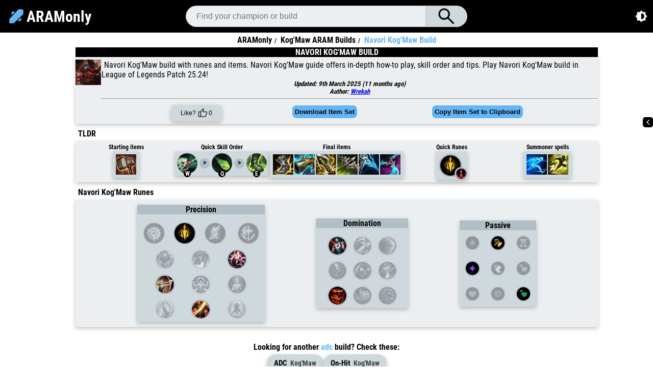

--- FILE ---
content_type: text/html; charset=utf-8
request_url: https://www.aramonly.com/guide/kogmaw/navori-build/
body_size: 208129
content:
<!DOCTYPE html><html lang="en"><head><meta charSet="utf-8"/><meta http-equiv="x-ua-compatible" content="ie=edge"/><meta name="viewport" content="width=device-width, initial-scale=1, shrink-to-fit=no"/><meta name="generator" content="Gatsby 5.12.9"/><meta name="theme-color" content="#ffffff"/><meta name="description" content="Navori Kog&#x27;Maw build with runes and items. Navori Kog&#x27;Maw guide offers in-depth how-to play, skill order and tips. Play Navori Kog&#x27;Maw build in League of Legends Patch 25.24!" data-gatsby-head="true"/><meta name="keywords" content="Kog&#x27;Maw ARAM Build, Kog&#x27;Maw Navori Build, Kog&#x27;Maw runes, Kog&#x27;Maw items, 25.24" data-gatsby-head="true"/><meta property="og:title" content="Navori Kog&#x27;Maw Build :: aramonly.com" data-gatsby-head="true"/><meta property="og:description" content="Navori Kog&#x27;Maw build with runes and items. Navori Kog&#x27;Maw guide offers in-depth how-to play, skill order and tips. Play Navori Kog&#x27;Maw build in League of Legends Patch 25.24!" data-gatsby-head="true"/><meta property="og:site_name" content="ARAMonly" data-gatsby-head="true"/><meta property="og:type" content="website" data-gatsby-head="true"/><meta property="og:url" content="https://www.aramonly.com/guide/kogmaw/navori-build/" data-gatsby-head="true"/><meta property="og:image" content="https://www.aramonly.com/static/468c48c75563d820300c98dfe455d990/de54f/kogmaw-battlecast-kogmaw-aram.webp" data-gatsby-head="true"/><meta property="twitter:title" content="Navori Kog&#x27;Maw Build :: aramonly.com" data-gatsby-head="true"/><meta property="twitter:description" content="Navori Kog&#x27;Maw build with runes and items. Navori Kog&#x27;Maw guide offers in-depth how-to play, skill order and tips. Play Navori Kog&#x27;Maw build in League of Legends Patch 25.24!" data-gatsby-head="true"/><meta property="twitter:site" content="@ARAM_only_" data-gatsby-head="true"/><meta property="twitter:card" content="summary" data-gatsby-head="true"/><meta property="twitter:image" content="https://www.aramonly.com/static/468c48c75563d820300c98dfe455d990/de54f/kogmaw-battlecast-kogmaw-aram.webp" data-gatsby-head="true"/><meta name="yandex-verification" content="d56603fe344da39a" data-gatsby-head="true"/><meta name="google-adsense-account" content="ca-pub-7902438240848886" data-gatsby-head="true"/><meta charSet="utf-8" data-gatsby-head="true"/><meta name="viewport" content="width=device-width, initial-scale=1" data-gatsby-head="true"/><style data-href="/styles.9c0fd2c7b14f003a0d23.css" data-identity="gatsby-global-css">@font-face{font-display:swap;font-family:Roboto Condensed;font-style:normal;font-weight:400;src:url(/static/roboto-condensed-cyrillic-ext-400-normal-fcd8cab1a391e15a4a258e94c88a7ab4.woff2) format("woff2"),url(/static/roboto-condensed-cyrillic-ext-400-normal-ec4dc6d04a9387cda5e08750fdad7acb.woff) format("woff");unicode-range:u+0460-052f,u+1c80-1c88,u+20b4,u+2de0-2dff,u+a640-a69f,u+fe2e-fe2f}@font-face{font-display:swap;font-family:Roboto Condensed;font-style:normal;font-weight:400;src:url([data-uri]) format("woff2"),url([data-uri]) format("woff");unicode-range:u+0301,u+0400-045f,u+0490-0491,u+04b0-04b1,u+2116}@font-face{font-display:swap;font-family:Roboto Condensed;font-style:normal;font-weight:400;src:url([data-uri]) format("woff2"),url([data-uri]) format("woff");unicode-range:u+1f??}@font-face{font-display:swap;font-family:Roboto Condensed;font-style:normal;font-weight:400;src:url([data-uri]) format("woff2"),url([data-uri]) format("woff");unicode-range:u+0370-03ff}@font-face{font-display:swap;font-family:Roboto Condensed;font-style:normal;font-weight:400;src:url([data-uri]) format("woff2"),url([data-uri]) format("woff");unicode-range:u+0102-0103,u+0110-0111,u+0128-0129,u+0168-0169,u+01a0-01a1,u+01af-01b0,u+0300-0301,u+0303-0304,u+0308-0309,u+0323,u+0329,u+1ea0-1ef9,u+20ab}@font-face{font-display:swap;font-family:Roboto Condensed;font-style:normal;font-weight:400;src:url(/static/roboto-condensed-latin-ext-400-normal-3977c6a007dc01cfd5801029bef0f40d.woff2) format("woff2"),url(/static/roboto-condensed-latin-ext-400-normal-610120d2f2d1cc825cc5ba0c4834eb6b.woff) format("woff");unicode-range:u+0100-02af,u+0300-0301,u+0303-0304,u+0308-0309,u+0323,u+0329,u+1e??,u+2020,u+20a0-20ab,u+20ad-20cf,u+2113,u+2c60-2c7f,u+a720-a7ff}@font-face{font-display:swap;font-family:Roboto Condensed;font-style:normal;font-weight:400;src:url(/static/roboto-condensed-latin-400-normal-bb7a4e73944870e385e13741e4ab1a20.woff2) format("woff2"),url(/static/roboto-condensed-latin-400-normal-ba8a1dbe00901f32bc10f853b7a7c2c7.woff) format("woff");unicode-range:u+00??,u+0131,u+0152-0153,u+02bb-02bc,u+02c6,u+02da,u+02dc,u+0300-0301,u+0303-0304,u+0308-0309,u+0323,u+0329,u+2000-206f,u+2074,u+20ac,u+2122,u+2191,u+2193,u+2212,u+2215,u+feff,u+fffd}@font-face{font-display:swap;font-family:Roboto Condensed;font-style:normal;font-weight:700;src:url(/static/roboto-condensed-cyrillic-ext-700-normal-ec68fba22674b53bb44edc3347b96acb.woff2) format("woff2"),url(/static/roboto-condensed-cyrillic-ext-700-normal-3a321daf704910107db27838d5d0339f.woff) format("woff");unicode-range:u+0460-052f,u+1c80-1c88,u+20b4,u+2de0-2dff,u+a640-a69f,u+fe2e-fe2f}@font-face{font-display:swap;font-family:Roboto Condensed;font-style:normal;font-weight:700;src:url([data-uri]) format("woff2"),url([data-uri]) format("woff");unicode-range:u+0301,u+0400-045f,u+0490-0491,u+04b0-04b1,u+2116}@font-face{font-display:swap;font-family:Roboto Condensed;font-style:normal;font-weight:700;src:url([data-uri]) format("woff2"),url([data-uri]) format("woff");unicode-range:u+1f??}@font-face{font-display:swap;font-family:Roboto Condensed;font-style:normal;font-weight:700;src:url([data-uri]) format("woff2"),url([data-uri]) format("woff");unicode-range:u+0370-03ff}@font-face{font-display:swap;font-family:Roboto Condensed;font-style:normal;font-weight:700;src:url([data-uri]) format("woff2"),url([data-uri]) format("woff");unicode-range:u+0102-0103,u+0110-0111,u+0128-0129,u+0168-0169,u+01a0-01a1,u+01af-01b0,u+0300-0301,u+0303-0304,u+0308-0309,u+0323,u+0329,u+1ea0-1ef9,u+20ab}@font-face{font-display:swap;font-family:Roboto Condensed;font-style:normal;font-weight:700;src:url(/static/roboto-condensed-latin-ext-700-normal-66dff921258f76ce0f9a7dac005f180e.woff2) format("woff2"),url(/static/roboto-condensed-latin-ext-700-normal-ab4dd93ee19328c39cc2c2b8eb0d40cc.woff) format("woff");unicode-range:u+0100-02af,u+0300-0301,u+0303-0304,u+0308-0309,u+0323,u+0329,u+1e??,u+2020,u+20a0-20ab,u+20ad-20cf,u+2113,u+2c60-2c7f,u+a720-a7ff}@font-face{font-display:swap;font-family:Roboto Condensed;font-style:normal;font-weight:700;src:url(/static/roboto-condensed-latin-700-normal-6c26e7ba325616ba4252428032457176.woff2) format("woff2"),url(/static/roboto-condensed-latin-700-normal-0c3d52dcb13ff034975a443f6a7de560.woff) format("woff");unicode-range:u+00??,u+0131,u+0152-0153,u+02bb-02bc,u+02c6,u+02da,u+02dc,u+0300-0301,u+0303-0304,u+0308-0309,u+0323,u+0329,u+2000-206f,u+2074,u+20ac,u+2122,u+2191,u+2193,u+2212,u+2215,u+feff,u+fffd}body.light-mode{--prime:#64b5f6;--hover-prime:#1e86f5;--surface_bg:#fff;--surface_color:#000;--navigation_bg:#000;--navigation_color:#fff;--elevation1_bg:#eceff1;--elevation2_bg:#cfd8dc;--elevation3_bg:#b0bec5;--elevation_adjusted:#eceff1;--form_bg:#000;--form_color:#fff;--grid_color:#000;--grid_bg:var(--prime);--toc_bg:#fff;--accent_bg:var(--prime);--enrich-keyword-color:#e65100;--enrich-ability-color:#1565c0;--shadow:rgba(0,0,0,.24) 0px 3px 8px;--rotate:0;--invert:0;--invert_filter:100%}body.dark-mode{--prime:#64b5f6;--hover-prime:#1e86f5;--surface_bg:#121212;--surface_color:hsla(0,0%,100%,.87);--navigation_bg:#383838;--navigation_color:hsla(0,0%,100%,.87);--elevation1_bg:#1e1e1e;--elevation2_bg:#272727;--elevation3_bg:#333;--elevation_adjusted:#272727;--form_bg:hsla(0,0%,100%,.87);--form_color:#000;--grid_color:var(--surface_color);--grid_bg:var(--elevation3_bg);--toc_bg:#000;--accent_bg:var(--elevation3_bg);--enrich-keyword-color:#ffb74d;--enrich-ability-color:#64b5f6;--shadow:none;--rotate:180deg;--invert:1;--invert_filter:0%}body,html{background:var(--surface_bg);box-sizing:border-box;font-family:Roboto Condensed,sans-serif;font-weight:700;margin:0;padding:0;scroll-behavior:smooth}body,html,input,select{color:var(--surface_color)}input,select{background:var(--elevation1_bg);border-color:var(--elevation2_bg)}.enriched-keyword{color:var(--enrich-keyword-color);font-weight:700}.enriched-ability{color:var(--enrich-ability-color);font-weight:700}.index-module--container--f8c32{animation:index-module--pageLoad--6b155 .6s ease-out}.index-module--introContainer--179b7{padding:2rem 0;text-align:center}.index-module--container--f8c32 h1{-webkit-text-fill-color:transparent;animation:index-module--gradientShift--6a0a9 3s ease-in-out infinite;background:linear-gradient(135deg,var(--prime) 0,var(--hover-prime) 100%);-webkit-background-clip:text;background-clip:text;background-size:200% 200%;font-size:10rem;font-weight:700;letter-spacing:-.025em;line-height:1;margin:0;text-align:center}.index-module--container--f8c32 h1 i{font-size:5rem;font-style:italic}.index-module--container--f8c32 h2{color:var(--surface_color);font-size:1.125rem;font-weight:400;line-height:1.75rem;margin:1.5rem auto 0;max-width:48rem;opacity:.85;text-align:center}@keyframes index-module--pageLoad--6b155{0%{opacity:0}to{opacity:1}}@keyframes index-module--gradientShift--6a0a9{0%,to{background-position:0 50%}50%{background-position:100% 50%}}@media screen and (max-width:768px){.index-module--container--f8c32 h1{font-size:7.5rem}.index-module--container--f8c32 h1 i{font-size:3.75rem}.index-module--container--f8c32 h2{font-size:1rem}}@media screen and (max-width:600px){.index-module--introContainer--179b7{padding:1.5rem 0}.index-module--container--f8c32 h1{font-size:7.5rem}.index-module--container--f8c32 h1 i{font-size:3.75rem}.index-module--container--f8c32 h2{font-size:1rem;margin:1rem auto 0}}@media screen and (max-width:480px){.index-module--introContainer--179b7{margin:0;padding:1rem .5rem 0}.index-module--container--f8c32 h1{font-size:4rem;margin-top:1.25rem}.index-module--container--f8c32 h1 i{font-size:2rem}.index-module--container--f8c32 h2{font-size:1rem;line-height:1.5rem;padding:0 .5rem}}.championsGrid-module--container--d639c{margin:0 auto 2rem;max-width:1140px;padding:0 8px}.championsGrid-module--searchSection--5aeb8{align-items:center;display:flex;flex-direction:column;justify-content:center;padding:0 0 2rem}.championsGrid-module--searchSection--5aeb8 form{border-radius:12px;box-shadow:0 4px 12px rgba(0,0,0,.15);display:flex;flex-direction:row;max-width:600px;overflow:hidden;width:100%}.championsGrid-module--searchSection--5aeb8 input{background:var(--elevation1_bg);border:none;border:2px solid var(--elevation2_bg);box-shadow:none;box-sizing:border-box;color:var(--surface_color);flex:1 1;font-size:16px;height:48px;line-height:48px;min-width:0;outline:none;padding:0 1.25rem;transition:all .2s ease;width:100%}.championsGrid-module--searchSection--5aeb8 input:focus{border-color:var(--prime);box-shadow:0 0 0 3px rgba(100,181,246,.1)}.championsGrid-module--searchSection--5aeb8 ::placeholder{color:var(--surface_color);opacity:.5}.championsGrid-module--searchSection--5aeb8 input[type=search]::-webkit-search-cancel-button{-webkit-appearance:none;appearance:none;background-image:url([data-uri]);background-size:14px 14px;cursor:pointer;filter:invert(var(--invert_filter));height:14px;width:14px}.championsGrid-module--searchSection--5aeb8 button{background:var(--prime);border:none;color:#000;cursor:pointer;font-size:16px;font-weight:600;letter-spacing:.5px;min-width:120px;text-transform:uppercase;transition:all .2s ease;width:120px}.championsGrid-module--searchSection--5aeb8 button:hover{filter:brightness(1.1);transform:translateX(2px)}.championsGrid-module--searchSection--5aeb8 button:active{transform:translateX(1px)}.championsGrid-module--grid--41ea7{display:grid;gap:12px;grid-template-columns:repeat(10,1fr);padding:8px}.championsGrid-module--gridItem--d4685{animation:championsGrid-module--fadeInUp--858d7 .4s ease-out backwards;background:var(--elevation1_bg);border:2px solid transparent;border-radius:8px;cursor:pointer;display:flex;flex-direction:column;outline:none;overflow:hidden;padding:0;text-decoration:none;transition:all .3s cubic-bezier(.4,0,.2,1)}.championsGrid-module--gridItem--d4685:hover{background:var(--elevation2_bg);border-color:var(--prime);box-shadow:0 6px 16px rgba(100,181,246,.3);transform:translateY(-4px) scale(1.05)}.championsGrid-module--gridItem--d4685:focus-visible{outline:2px solid var(--prime);outline-offset:2px}.championsGrid-module--championImage--c9af0{aspect-ratio:1;border-radius:6px 6px 0 0;height:auto;object-fit:cover;transition:all .3s cubic-bezier(.4,0,.2,1);width:100%}.championsGrid-module--gridItem--d4685:hover .championsGrid-module--championImage--c9af0{transform:scale(1.1)}.championsGrid-module--coldDescription--537b8,.championsGrid-module--description--714af,.championsGrid-module--hotDescription--1aaf8{border-radius:0 0 6px 6px;font-size:11px;font-weight:600;letter-spacing:.3px;overflow:hidden;padding:6px 4px;text-align:center;text-overflow:ellipsis;text-transform:uppercase;white-space:nowrap}.championsGrid-module--coldDescription--537b8,.championsGrid-module--description--714af{background:var(--elevation2_bg);color:var(--surface_color)}.championsGrid-module--hotDescription--1aaf8{background:linear-gradient(135deg,#7e57c2,#9575cd);color:#fff;font-weight:700}@keyframes championsGrid-module--fadeInUp--858d7{0%{opacity:0;transform:translateY(10px)}to{opacity:1;transform:translateY(0)}}@media screen and (max-width:900px){.championsGrid-module--grid--41ea7{gap:10px;grid-template-columns:repeat(6,1fr)}}@media screen and (max-width:768px){.championsGrid-module--grid--41ea7{gap:8px;grid-template-columns:repeat(5,1fr)}.championsGrid-module--searchSection--5aeb8 form{max-width:90%}.championsGrid-module--searchSection--5aeb8 button{font-size:14px;min-width:100px;width:100px}.championsGrid-module--searchSection--5aeb8 input{font-size:14px;height:44px;line-height:44px}.championsGrid-module--coldDescription--537b8,.championsGrid-module--description--714af,.championsGrid-module--hotDescription--1aaf8{font-size:10px}}@media screen and (max-width:600px){.championsGrid-module--grid--41ea7{gap:6px;grid-template-columns:repeat(4,1fr)}}@media screen and (max-width:480px){.championsGrid-module--container--d639c{padding:0 4px}.championsGrid-module--grid--41ea7{gap:4px;grid-template-columns:repeat(4,1fr);padding:4px}.championsGrid-module--gridItem--d4685{border-width:1px}.championsGrid-module--coldDescription--537b8,.championsGrid-module--description--714af,.championsGrid-module--hotDescription--1aaf8{font-size:9px;padding:4px 2px}.championsGrid-module--gridItem--d4685:hover{transform:translateY(-2px) scale(1.02)}}@media screen and (max-width:375px){.championsGrid-module--grid--41ea7{gap:3px;grid-template-columns:repeat(3,1fr);padding:3px}.championsGrid-module--coldDescription--537b8,.championsGrid-module--description--714af,.championsGrid-module--hotDescription--1aaf8{font-size:8px}}.championsGrid-module--noResults--7bd1c{background:var(--elevation1_bg);border-radius:12px;color:var(--surface_color);font-size:1.2rem;grid-column:1/-1;margin:1rem 0;opacity:.7;padding:3rem;text-align:center}:root{--rt-color-white:#fff;--rt-color-dark:#222;--rt-color-success:#8dc572;--rt-color-error:#be6464;--rt-color-warning:#f0ad4e;--rt-color-info:#337ab7;--rt-opacity:0.9;--rt-transition-show-delay:0.15s;--rt-transition-closing-delay:0.15s}.core-styles-module_tooltip__3vRRp{left:0;opacity:0;pointer-events:none;position:absolute;top:0;will-change:opacity}.core-styles-module_fixed__pcSol{position:fixed}.core-styles-module_arrow__cvMwQ{background:inherit;position:absolute}.core-styles-module_noArrow__xock6{display:none}.core-styles-module_clickable__ZuTTB{pointer-events:auto}.core-styles-module_show__Nt9eE{opacity:var(--rt-opacity);transition:opacity var(--rt-transition-show-delay) ease-out}.core-styles-module_closing__sGnxF{opacity:0;transition:opacity var(--rt-transition-closing-delay) ease-in}.styles-module_tooltip__mnnfp{border-radius:3px;font-size:90%;padding:8px 16px;width:max-content}.styles-module_arrow__K0L3T{height:8px;width:8px}[class*=react-tooltip__place-top]>.styles-module_arrow__K0L3T{transform:rotate(45deg)}[class*=react-tooltip__place-right]>.styles-module_arrow__K0L3T{transform:rotate(135deg)}[class*=react-tooltip__place-bottom]>.styles-module_arrow__K0L3T{transform:rotate(225deg)}[class*=react-tooltip__place-left]>.styles-module_arrow__K0L3T{transform:rotate(315deg)}.styles-module_dark__xNqje{background:var(--rt-color-dark);color:var(--rt-color-white)}.styles-module_light__Z6W-X{background-color:var(--rt-color-white);color:var(--rt-color-dark)}.styles-module_success__A2AKt{background-color:var(--rt-color-success);color:var(--rt-color-white)}.styles-module_warning__SCK0X{background-color:var(--rt-color-warning);color:var(--rt-color-white)}.styles-module_error__JvumD{background-color:var(--rt-color-error);color:var(--rt-color-white)}.styles-module_info__BWdHW{background-color:var(--rt-color-info);color:var(--rt-color-white)}.breadcrumb-module--container--a870d{margin:0 10%;text-align:center;width:80%}.breadcrumb-module--container--a870d ul.breadcrumb-module--breadcrumb--c3b74{list-style:none;margin-bottom:5px;margin-top:5px}.breadcrumb-module--container--a870d ul.breadcrumb-module--breadcrumb--c3b74 li{display:inline;font-size:medium}.breadcrumb-module--container--a870d ul.breadcrumb-module--breadcrumb--c3b74 li+li:before{background-color:var(--surface_bg);color:var(--surface_color);content:"/\00a0";font-size:12px;padding-left:5px;padding-right:5px}.breadcrumb-module--container--a870d ul.breadcrumb-module--breadcrumb--c3b74 li a{color:var(--surface_color);text-decoration:none}.breadcrumb-module--container--a870d ul.breadcrumb-module--breadcrumb--c3b74 li a:hover,.breadcrumb-module--container--a870d ul.breadcrumb-module--breadcrumb--c3b74 li:last-child{color:var(--prime)}@media screen and (max-width:451px){.breadcrumb-module--container--a870d{margin:0;width:100%}.breadcrumb-module--container--a870d ul.breadcrumb-module--breadcrumb--c3b74 li{font-size:smaller}.breadcrumb-module--container--a870d ul.breadcrumb-module--breadcrumb--c3b74{margin-bottom:0;margin-top:0;padding-left:0}}.majorRune-module--container--7959d{background-color:var(--elevation2_bg);box-shadow:var(--shadow);display:flex;flex-direction:column;min-width:250px}@media screen and (max-width:600px){.majorRune-module--container--7959d{min-width:unset}}.majorRune-module--majorRunesLabel--88f60{background-color:var(--elevation3_bg);font-size:16px;margin-bottom:10px;text-align:center;width:100%}.majorRune-module--runesContainer--db122{display:flex;flex-direction:column}.majorRune-module--smallerRunesContainer--78779{display:flex;flex-direction:column;margin:0 auto;width:85%}.majorRune-module--row--1da44{display:flex;justify-content:space-around}.majorRune-module--bigRuneMajor--421a5,.majorRune-module--bigRuneMajorInactive--ad656{background-color:#000;border:2px solid var(--elevation3_bg);border-radius:50%;height:40px;width:40px}.majorRune-module--bigRuneMajorInactive--ad656{filter:grayscale(100%);margin:5px;opacity:.3}.majorRune-module--runeMajor--9f013,.majorRune-module--runeMajorInactive--1f91f{border:2px solid var(--elevation3_bg);border-radius:50%;height:35px;margin:5px;width:35px}.majorRune-module--runeMajorInactive--1f91f{filter:grayscale(100%);opacity:.3}.majorRune-module--majorRunesContainer--e1cf4{align-items:center;display:flex;justify-content:space-around}@media screen and (max-width:600px){.majorRune-module--container--7959d{min-width:unset}.majorRune-module--majorRunesLabel--88f60{font-size:10px;margin-bottom:0}.majorRune-module--runeMajor--9f013,.majorRune-module--runeMajorInactive--1f91f{height:20px;width:20px}.majorRune-module--bigRuneMajor--421a5,.majorRune-module--bigRuneMajorInactive--ad656{height:25px;width:25px}}.builds-module--container--a1606{display:grid;grid-template-columns:1fr;margin-bottom:25px}.builds-module--iconsContainer--bdedd,.builds-module--info--eb8e4,.builds-module--inner--822b8{display:contents}.builds-module--build-link--85f5e{display:flex;flex:1 1}.builds-module--greyedOut--91a38{color:var(--elevation3_bg);opacity:.4;pointer-events:none}.builds-module--build-link--85f5e:link{text-decoration:none}.builds-module--build-icon--85bfc{border-radius:8px;height:70px;margin:0;width:70px}.builds-module--iconContainer--de85b{display:inline-block;position:relative}.builds-module--overlay--a6d51{align-items:center;background-color:var(--elevation3_bg);bottom:0;box-shadow:var(--shadow);display:flex;height:20%;justify-content:center;left:0;position:absolute;width:100%}.builds-module--panel--f1a05{align-items:center;background-color:var(--elevation1_bg);box-shadow:var(--shadow);color:var(--surface_color);display:flex;flex-direction:row;font-size:24px;height:70px;justify-content:space-between;margin:0 10% 5px;width:80%}.builds-module--panel--f1a05:hover .builds-module--info--eb8e4{color:var(--prime);transition-duration:.1s}.builds-module--toggles--71f23{flex-wrap:wrap;gap:1rem;justify-content:center;margin-bottom:20px;margin-top:10px}.builds-module--filterContainer--7e918,.builds-module--sortContainer--98108,.builds-module--toggles--71f23{align-items:center;display:flex}.builds-module--filterContainer--7e918{gap:5px}.builds-module--sortBy--e7d09{background-color:var(--elevation1_bg);border:1px solid var(--prime);border-radius:8px;color:var(--surface_color);margin-left:5px}.builds-module--toggle--88c6c{background:none;background-color:var(--prime);cursor:pointer;padding:5px}.builds-module--activeToggle--6fafe,.builds-module--toggle--88c6c{border:none;border-radius:8px;box-shadow:var(--shadow);font-size:small;font-weight:700;margin-left:5px;text-transform:uppercase}.builds-module--activeToggle--6fafe{background:none;background-color:var(--elevation3_bg);color:var(--surface_color)}@media screen and (max-width:800px){.builds-module--panel--f1a05{flex-direction:column;margin:unset;margin-bottom:50px;padding:unset;width:100%}}@media screen and (max-width:1200px){.builds-module--panel--f1a05{align-items:center;flex-wrap:wrap;justify-content:space-evenly}}@media screen and (max-width:550px){.builds-module--toggles--71f23{flex-direction:column;gap:10px}.builds-module--sortContainer--98108{justify-content:center;order:1;width:100%}.builds-module--filterContainer--7e918{flex-wrap:wrap;justify-content:center;order:3}}@media screen and (max-width:451px){.builds-module--panel--f1a05{flex-direction:row;height:65px;margin-bottom:5px}.builds-module--iconsContainer--bdedd{align-items:center;display:flex;flex:1 1;justify-content:space-between;margin-left:5px;margin-right:5px;margin-top:5px}.builds-module--info--eb8e4{align-items:center;display:flex;justify-content:space-between;width:100%}.builds-module--build-icon--85bfc{border-radius:8px;height:60px;margin-left:2px;margin-right:2px;width:40px}.builds-module--inner--822b8{display:flex;flex:1 1;flex-direction:column;margin-top:5px}}.finalItems-module--items--e16bf{display:grid;gap:2px;grid-template-columns:repeat(6,1fr)}.finalItems-module--singleItem--2418c{border:1px solid #000;height:40px;width:40px}.finalItems-module--singleItemImage--8c3f6{height:100%;object-fit:contain;width:100%}@media screen and (max-width:451px){.finalItems-module--singleItem--2418c{border:1px solid #000;height:25px;width:25px}}.tooltip-module--tooltipWrapper--f02d4{z-index:99999!important}@media screen and (max-width:600px){.tooltip-module--tooltipWrapper--f02d4{margin:unset;padding:unset;width:70%}}.tooltip-module--tooltipContainer--836a8{display:flex;font-size:12px!important;margin:5px;width:350px}@media screen and (max-width:700px){.tooltip-module--tooltipContainer--836a8{font-size:12px!important;margin:unset;max-width:250px;padding:unset}}@media screen and (max-width:300px){.tooltip-module--tooltipContainer--836a8{font-size:8px!important;margin:unset;max-width:200px;padding:unset}}.tooltip-module--tooltipIcon--49010{height:50px;margin:1px;width:50px}@media screen and (max-width:600px){.tooltip-module--tooltipIcon--49010{height:32px;width:32px}}.tooltip-module--tooltipInfo--875e8{margin-left:20px;text-align:left;width:calc(100% - 84px)}.tooltip-module--tooltipInfoTitle--d28ba{font-weight:700;margin-bottom:10px;text-transform:uppercase}.tooltip-module--tooltipInfoTooltip--0eaf1 span{display:block}.tooltip-module--tooltipInfoCost--a0d9a{align-items:center;color:gold;display:flex;justify-content:center;position:absolute;right:10px;top:10px}.tooltip-module--tooltipInfoCostImage--5881a{margin-left:10px}.minorRune-module--container--c8cf0{align-items:center;background:var(--elevation2_bg);box-shadow:var(--shadow);display:flex;flex-direction:column}.minorRune-module--minorRunesLabel--6bd45{background:var(--elevation3_bg);font-size:16px;margin-bottom:10px;min-width:180px;text-align:center;width:100%}.minorRune-module--runesContainer--60ab9{display:flex;flex-direction:column}.minorRune-module--row--77481{display:flex;justify-content:space-between}.minorRune-module--runeMinor--f00b2,.minorRune-module--runeMinorInactive--345bc{border:2px solid var(--elevation3_bg);border-radius:50%;height:35px;margin:5px;width:35px}.minorRune-module--runeMinorInactive--345bc{filter:grayscale(100%);opacity:.3}@media screen and (max-width:600px){.minorRune-module--minorRunesLabel--6bd45{font-size:10px;margin-bottom:0}.minorRune-module--runeMinor--f00b2,.minorRune-module--runeMinorInactive--345bc{height:20px;width:20px}.minorRune-module--minorRunesLabel--6bd45{min-width:unset}}.passiveSection-module--container--29517{background-color:var(--elevation2_bg);box-shadow:var(--shadow);display:flex;flex-direction:column}.passiveSection-module--passiveRunesLabel--3d2b2{background-color:var(--elevation3_bg);font-size:16px;text-align:center;width:100%}.passiveSection-module--runesContainer--6f911{display:grid;grid-template-columns:repeat(3,1fr);grid-template-rows:repeat(3,1fr)}.passiveSection-module--row--4f048{align-items:center;display:flex}.passiveSection-module--notactiverune--dd2db,.passiveSection-module--rune--fe83a{background-color:#000;border:2px solid var(--elevation3_bg);border-radius:50%;height:26px;margin:10px;width:26px}.passiveSection-module--notactiverune--dd2db{filter:grayscale(100%);opacity:.3}.passiveSection-module--tooltipContainer--61c08{line-height:16px;max-width:150px}.passiveSection-module--tooltipTitle--e20b1{color:var(--prime);padding-bottom:5px;text-transform:uppercase}@media screen and (max-width:600px){.passiveSection-module--notactiverune--dd2db,.passiveSection-module--rune--fe83a{height:15px;margin:5px;width:15px}.passiveSection-module--passiveRunesLabel--3d2b2{font-size:10px}}.quickRunes-module--container--12b89{align-items:flex-end;display:flex;justify-content:flex-end}.quickRunes-module--bigIconContainer--e4619{background-color:#000;border:3px solid var(--elevation3_bg);border-radius:50%;height:45px;width:45px}.quickRunes-module--bigIcon--a2ff3{height:45px;width:45px}.quickRunes-module--smallIconContainer--44f41{height:25px;margin-left:-15px;width:25px}.quickRunes-module--smallIcon--64312{background-color:#000;border:3px solid var(--elevation3_bg);border-radius:50%;height:25px;width:25px}@media screen and (max-width:451px){.quickRunes-module--bigIconContainer--e4619{border:1px solid var(--elevation3_bg);height:25px;width:25px}.quickRunes-module--bigIcon--a2ff3{height:25px;width:25px}.quickRunes-module--smallIconContainer--44f41{height:15px;margin-left:-10px;width:15px}.quickRunes-module--smallIcon--64312{border:1px solid var(--elevation3_bg);height:15px;width:15px}}.tooltipWrapper-module--tooltipContainer--cba70{font-size:12px!important;z-index:9999!important}.runes-module--container--d11fc{border-radius:4px;display:flex;flex-direction:column;margin:0 10%;padding:5px 20px 0;width:80%}.runes-module--inner--9a248{align-items:center;background-color:var(--elevation1_bg);box-shadow:var(--shadow);display:grid;flex-direction:row;flex-wrap:wrap;grid-auto-flow:column;justify-content:space-evenly;padding:10px 20px}@media screen and (max-width:600px){.runes-module--container--d11fc{margin:unset;padding:unset;width:100%}.runes-module--inner--9a248{justify-content:space-between;padding:5px}}.skillOrder-module--container--e8043{margin:0 10%;padding:5px 20px 0;width:80%}.skillOrder-module--skillContainer--e4970{align-items:center;background-color:var(--elevation1_bg);box-shadow:var(--shadow);display:flex;flex-direction:column;flex-wrap:wrap;padding-bottom:15px;padding-top:15px}.skillOrder-module--skillOrderContainer--397cd ul{display:flex;list-style:none;margin:5px 0 8px;padding:0}.skillOrder-module--skillOrderContainer--397cd li{background:var(--elevation2_bg);height:30px;margin-right:5px;width:30px}.skillOrder-module--skillOrderContainer--397cd .ability-info{align-items:center;background:var(--elevation3_bg);display:flex;width:200px}.skillOrder-module--skill-name--4248b{text-align-all:right;font-size:12px;margin-left:5px;text-transform:uppercase}.skillOrder-module--ability-info-image--6454a{height:30px;width:30px}.skillOrder-module--skillOrderContainer--397cd .marked{align-items:center;background:var(--accent_bg);display:flex;justify-content:center;position:relative}.skillOrder-module--skillOrderContainer--397cd .marked:after{content:attr(level);font-size:16px}.skillOrder-module--relativeContainer--3734a{position:relative}.skillOrder-module--relativeContainer--3734a img{display:block}.skillOrder-module--relativeContainer--3734a .skillOrder-module--skillLabel--3d2ae{align-items:center;background:var(--navigation_bg);border-radius:50%;bottom:-15%;color:var(--navigation_color);display:flex;font-size:12px;height:12px;justify-content:center;left:0;padding:1px;position:absolute;width:12px}@media screen and (max-width:600px){.skillOrder-module--container--e8043{margin:unset;padding:unset;width:100%}.skillOrder-module--skillOrderContainer--397cd li{margin-right:1px}.skillOrder-module--skill-name--4248b{display:none}.skillOrder-module--skillOrderContainer--397cd .ability-info{width:auto}.skillOrder-module--relativeContainer--3734a .skillOrder-module--skillLabel--3d2ae{bottom:0;left:0}.skillOrder-module--ability-info-image--6454a,.skillOrder-module--skillOrderContainer--397cd li{height:16px;width:16px}.skillOrder-module--skillOrderContainer--397cd .marked:after{font-size:10px}}@media screen and (min-width:600px) and (max-width:1000px){.skillOrder-module--skill-name--4248b{display:none}.skillOrder-module--skillOrderContainer--397cd .ability-info{width:auto}.skillOrder-module--relativeContainer--3734a .skillOrder-module--skillLabel--3d2ae{bottom:0;left:0}.skillOrder-module--ability-info-image--6454a,.skillOrder-module--skillOrderContainer--397cd li{height:16px;width:16px}.skillOrder-module--skillOrderContainer--397cd .marked:after{font-size:10px}}.apheliosSkillOrder-module--container--25b00{margin:0 10%;padding:5px 20px 0;width:80%}.apheliosSkillOrder-module--skillContainer--9c77f{align-items:center;background-color:var(--elevation1_bg);box-shadow:var(--shadow);display:flex;flex-direction:column;flex-wrap:wrap;padding-bottom:15px;padding-top:15px}.apheliosSkillOrder-module--skillOrderContainer--25d67 ul{display:flex;list-style:none;margin:5px 0 8px;padding:0}.apheliosSkillOrder-module--skillOrderContainer--25d67 li{background:var(--elevation2_bg);height:30px;margin-right:5px;width:30px}.apheliosSkillOrder-module--skillOrderContainer--25d67 .ability-info{align-items:center;background:var(--elevation3_bg);display:flex;width:200px}.apheliosSkillOrder-module--skill-name--6dcff{text-align-all:right;font-size:12px;margin-left:5px;text-transform:uppercase}.apheliosSkillOrder-module--ability-info-image--17af8{height:30px;width:30px}.apheliosSkillOrder-module--skillOrderContainer--25d67 .marked{align-items:center;background:var(--accent_bg);display:flex;justify-content:center;position:relative}.apheliosSkillOrder-module--skillOrderContainer--25d67 .marked:after{content:attr(level);font-size:16px}.apheliosSkillOrder-module--relativeContainer--2dca7{position:relative}.apheliosSkillOrder-module--relativeContainer--2dca7 img{display:block}.apheliosSkillOrder-module--relativeContainer--2dca7 .apheliosSkillOrder-module--skillLabel--2e468{align-items:center;background:var(--navigation_bg);border-radius:50%;bottom:-15%;color:var(--navigation_color);display:flex;font-size:12px;height:12px;justify-content:center;left:0;padding:1px;position:absolute;width:12px}.apheliosSkillOrder-module--apheliosSkill--0d7cc{background:#000;height:30px;width:30px}@media screen and (max-width:600px){.apheliosSkillOrder-module--container--25b00{margin:unset;padding:unset;width:100%}.apheliosSkillOrder-module--skillContainer--9c77f{flex-direction:row;flex-wrap:wrap;justify-content:center}.apheliosSkillOrder-module--skillOrderContainer--25d67 ul{flex-direction:column;flex-wrap:wrap}.apheliosSkillOrder-module--skill-name--6dcff{display:none}.apheliosSkillOrder-module--skillOrderContainer--25d67 .ability-info{width:auto}.apheliosSkillOrder-module--relativeContainer--2dca7 .apheliosSkillOrder-module--skillLabel--2e468{bottom:0;left:0}}@media screen and (max-width:800px){.apheliosSkillOrder-module--skillContainer--9c77f{flex-direction:row;flex-wrap:wrap;justify-content:center}.apheliosSkillOrder-module--skillOrderContainer--25d67 ul{flex-direction:column;flex-wrap:wrap}.apheliosSkillOrder-module--skill-name--6dcff{display:none}.apheliosSkillOrder-module--skillOrderContainer--25d67 .ability-info{width:auto}.apheliosSkillOrder-module--relativeContainer--2dca7 .apheliosSkillOrder-module--skillLabel--2e468{bottom:0;left:0}.apheliosSkillOrder-module--ability-info-image--17af8,.apheliosSkillOrder-module--skillOrderContainer--25d67 li{height:30px;width:30px}.apheliosSkillOrder-module--skillOrderContainer--25d67 .marked:after{font-size:15px}}@media screen and (max-width:1250px){.apheliosSkillOrder-module--skill-name--6dcff{display:none}.apheliosSkillOrder-module--skillOrderContainer--25d67 .ability-info{width:auto}.apheliosSkillOrder-module--relativeContainer--2dca7 .apheliosSkillOrder-module--skillLabel--2e468{bottom:0;left:0}.apheliosSkillOrder-module--ability-info-image--17af8,.apheliosSkillOrder-module--skillOrderContainer--25d67 li{height:30px;width:30px}.apheliosSkillOrder-module--skillOrderContainer--25d67 .marked:after{font-size:20px}}.itemRecommendations-module--container--634d6{border-radius:4px;display:flex;flex-direction:column;margin:5px 10% 0;padding:0 20px;width:80%}@media screen and (max-width:600px){.itemRecommendations-module--container--634d6{margin:unset;padding:unset;width:100%}}.itemRecommendations-module--recommendations--cd23c{background-color:var(--elevation1_bg);box-shadow:var(--shadow);display:flex;flex-direction:row;flex-wrap:wrap;justify-content:center}@media screen and (max-width:600px){.itemRecommendations-module--recommendations--cd23c{width:100%}}.itemRecommendation-module--container--99816{align-items:center;background-color:var(--elevation2_bg);box-shadow:var(--shadow);display:flex;flex-basis:16.66667%;flex-direction:column-reverse;margin:25px;padding:10px 0 0}.itemRecommendation-module--recommendationDescription--db46e{background-color:var(--elevation3_bg);font-size:12px;margin-top:5px;min-width:150px;padding:5px 0;text-align:center;width:100%}.itemRecommendation-module--items--ad9ee{display:flex;flex-direction:row;justify-content:center}@media screen and (max-width:451px){.itemRecommendation-module--items--ad9ee{flex-wrap:nowrap}}.itemRecommendation-module--item--9b3e3{height:40px;margin:1px;width:40px}@media screen and (max-width:600px){.itemRecommendation-module--container--99816{margin:10px}.itemRecommendation-module--recommendationDescription--db46e{min-width:150px}.itemRecommendation-module--item--9b3e3{height:35px;margin:1px;padding:unset;width:35px}}.itemRecommendationWithNotes-module--container--21fdc{align-items:center;background-color:var(--elevation2_bg);box-shadow:var(--shadow);display:flex;flex-basis:16.66667%;flex-direction:column-reverse;margin:25px;padding:10px 0 0}.itemRecommendationWithNotes-module--recommendationDescription--16927{align-items:center;background-color:var(--elevation3_bg);display:flex;flex-direction:row;font-size:12px;justify-content:center;margin-top:5px;min-width:150px;padding:5px 0;text-align:center;width:100%}.itemRecommendationWithNotes-module--items--eef18{display:flex;flex-direction:row;justify-content:center}@media screen and (max-width:451px){.itemRecommendationWithNotes-module--items--eef18{flex-wrap:nowrap}}.itemRecommendationWithNotes-module--item--d5aaa{height:40px;margin:1px;width:40px}@media screen and (max-width:600px){.itemRecommendationWithNotes-module--recommendationDescription--16927{min-width:100px}.itemRecommendationWithNotes-module--item--d5aaa{height:35px;margin:1px;padding:unset;width:35px}}.itemRecommendationWithNotes-module--infoGlyph--c5854{filter:invert(var(--invert));height:18px;margin-left:5px;width:18px}.itemRecommendationWithNotes-module--tooltip--c9ff1{font-size:12px;max-width:300px}.itemRecommendationWithNotes-module--tooltip--c9ff1 b{color:var(--prime)}.howToElement-module--outerContainer--fc811{display:flex;flex-direction:column;margin:5px 10% 0;padding:0 20px;width:80%}.howToElement-module--section--4a3cc{font-weight:700;margin:5px}@media screen and (max-width:700px){.howToElement-module--outerContainer--fc811{margin:unset;padding:unset;width:100%}}.howToElement-module--innerContainer--0d2b7{background-color:var(--elevation1_bg);box-shadow:var(--shadow);display:flex;font-size:24px;justify-content:space-evenly;padding:20px}.howToElement-module--howToListing--e7271{-moz-osx-font-smoothing:grayscale;-webkit-font-smoothing:antialiased!important;background-color:var(--elevation2_bg);border-radius:8px;box-shadow:var(--shadow);font-size:16px;font-weight:400;letter-spacing:.03em;text-rendering:optimizelegibility!important;width:75%}@media screen and (max-width:700px){.howToElement-module--howToListing--e7271{max-width:100%}}@media screen and (max-width:460px){.howToElement-module--howToListing--e7271{width:unset}}.howToElement-module--howToListing--e7271 ol{margin-left:20px;margin-right:20px;padding-bottom:10px}.howToElement-module--howToListing--e7271 ol li:not(:last-child){margin-bottom:10px}.howToElement-module--nestedList--dcb7d{list-style-type:square}.howToElement-module--nestedList--dcb7d :last-child{margin-bottom:10px}.summoners-module--container--0ed82{display:flex;margin-right:5px}.summoners-module--panel-icon--ec9d7{height:40px;margin-left:2px;width:40px}@media screen and (max-width:451px){.summoners-module--container--0ed82{margin-right:unset}.summoners-module--panel-icon--ec9d7{height:25px;margin-left:unset;width:25px}}.info-module--container--9b055{align-items:center;display:flex;flex-direction:column}.info-module--title--f7100{background-color:var(--elevation2_bg);border-radius:8px;font-size:medium;text-align:center;text-transform:uppercase;width:100%}.info-module--description--28cfe{font-size:12px;font-weight:400;text-align:center;width:450px}.info-module--tags--c1a3b{display:flex;flex-wrap:wrap;justify-content:center;max-width:550px;text-align:center}.info-module--singleTag--edbca{align-items:center;background:var(--elevation3_bg);color:var(--surface_color);flex-direction:column;font-size:small;font-weight:900;margin:1px;padding:4px;text-align:center;text-transform:lowercase}@media screen and (max-width:800px){.info-module--title--f7100{width:100%}.info-module--description--28cfe{font-size:12px;width:100%}}@media screen and (max-width:451px){.info-module--container--9b055{flex:1 1}.info-module--title--f7100{flex:1 1;font-size:medium;width:100%}.info-module--description--28cfe{font-size:8px;margin-bottom:0;margin-top:2px}.info-module--tags--c1a3b{display:none;font-size:6px}}.buildsLinks-module--container--a9070{align-items:center;background-color:var(--elevation1_bg);display:flex;flex-direction:column;margin-top:auto}.buildsLinks-module--container--a9070 h2{font-size:12px;margin-bottom:0;text-transform:uppercase}.buildsLinks-module--links--cfad2{display:grid;flex-wrap:wrap;font-weight:400;gap:10px;grid-template-columns:repeat(3,1fr);justify-content:flex-start;margin:0 auto;padding:10px 20px 20px}.buildsLinks-module--links--cfad2 a{text-underline:none;align-items:center;color:var(--surface_color);display:flex;font-size:small;height:100%;justify-content:center;margin-bottom:5px;text-align:center;text-decoration:none}.buildsLinks-module--links--cfad2 a:hover{color:var(--prime);transition-duration:.3s}@media screen and (max-width:700px){.buildsLinks-module--links--cfad2 a{font-size:small}}.likeCount-module--likes--edc8e{align-items:center;display:flex;font-size:.7rem;justify-content:center;width:100%}.likeCount-module--likeIcon--47f91{filter:invert(var(--invert));height:15px;margin:1px;width:15px}@media screen and (max-width:451px){.likeCount-module--likes--edc8e{font-size:.7rem}.likeCount-module--likeIcon--47f91{filter:invert(var(--invert));height:12px;width:12px}}.randomBuildPicker-module--container--f6ccc{display:flex;justify-content:center}.randomBuildPicker-module--randomButton--e73e5{align-items:center;background:none;background-color:var(--elevation3_bg);border:none;border-radius:8px;box-shadow:var(--shadow);color:var(--surface_color);cursor:pointer;display:flex;font-size:small;font-weight:700;gap:6px;height:100%;margin-left:2px;margin-right:2px;padding:5px 12px;text-transform:uppercase;transition:all .2s}.randomBuildPicker-module--randomButton--e73e5:hover{background-color:var(--hover-prime);color:#fff;transform:translateY(-1px)}.randomBuildPicker-module--randomButton--e73e5:active{transform:translateY(0)}.randomBuildPicker-module--modalOverlay--a7f03{align-items:center;-webkit-backdrop-filter:blur(5px);backdrop-filter:blur(5px);background-color:rgba(0,0,0,.7);bottom:0;display:flex;justify-content:center;left:0;position:fixed;right:0;top:0;z-index:1000}.randomBuildPicker-module--modalContent--a573f{align-items:center;background:var(--surface_bg);border:1px solid var(--elevation2_bg);border-radius:16px;box-shadow:0 0 50px rgba(0,0,0,.5);color:var(--surface_color);display:flex;flex-direction:column;gap:2rem;max-width:90vw;padding:2rem}.randomBuildPicker-module--wheelContainer--322fe{border:4px solid var(--surface_color);border-radius:50%;box-shadow:0 0 20px rgba(0,0,0,.2);height:300px;overflow:hidden;position:relative;width:300px}.randomBuildPicker-module--wheel--66ae9{border-radius:50%;height:100%;position:relative;transition:transform 3s cubic-bezier(.1,0,.1,1);width:100%}.randomBuildPicker-module--slice--1f44a{align-items:center;box-sizing:border-box;color:#fff;display:flex;font-size:12px;font-weight:700;height:50%;justify-content:center;left:50%;position:absolute;text-transform:uppercase;top:0;transform-origin:0 100%;width:50%}.randomBuildPicker-module--sliceContent--353c7{left:20px;overflow:hidden;position:absolute;text-align:left;text-overflow:ellipsis;top:40px;transform:rotate(45deg);white-space:nowrap;width:100px}.randomBuildPicker-module--pointer--faa8d{border-left:20px solid transparent;border-right:20px solid transparent;border-top:40px solid #000;filter:drop-shadow(0 4px 4px rgba(0,0,0,.6));height:0;left:50%;position:absolute;top:-15px;transform:translateX(-50%);width:0;z-index:10}.randomBuildPicker-module--spinButton--7e0df{background:var(--prime);border:none;border-radius:50%;box-shadow:0 0 15px var(--prime);color:var(--surface_color);cursor:pointer;font-size:1.2rem;font-weight:900;height:80px;text-shadow:0 0 2px rgba(0,0,0,.2);transition:all .2s;width:80px;z-index:5}.randomBuildPicker-module--spinButton--7e0df:hover{box-shadow:0 0 25px var(--prime);transform:scale(1.1)}.randomBuildPicker-module--spinButton--7e0df:disabled{background:var(--elevation2_bg);box-shadow:none;color:var(--elevation3_bg);cursor:not-allowed;transform:none}.randomBuildPicker-module--closeButton--abf5c{background:transparent;border:none;color:var(--surface_color);cursor:pointer;font-size:1.5rem;opacity:.7;position:absolute;right:10px;top:10px}.randomBuildPicker-module--closeButton--abf5c:hover{opacity:1}.randomBuildPicker-module--winnerMessage--49eda{animation:randomBuildPicker-module--popIn--b35fd .5s ease-out;color:var(--prime);font-size:1.5rem;font-weight:700}@keyframes randomBuildPicker-module--popIn--b35fd{0%{opacity:0;transform:scale(0)}80%{opacity:1;transform:scale(1.2)}to{opacity:1;transform:scale(1)}}.championBlurb-module--container--8241f{display:flex;flex-direction:column;font-size:14px;margin:0 10%}.championBlurb-module--championImage--e1a63{height:40px;width:40px}.championBlurb-module--updated--aa3a4{font-style:italic;margin-top:2px}@media screen and (max-width:800px){.championBlurb-module--container--8241f{margin:initial;width:100%}.championBlurb-module--championInfo--97ae6{flex-wrap:wrap}.championBlurb-module--buildsInfoPrompt--56016{max-width:unset;word-break:unset}}@media screen and (max-width:500px){.championBlurb-module--championInfo--97ae6{flex-direction:column}}.championBlurb-module--container--8241f h1{text-align:center}.championBlurb-module--championInfo--97ae6{display:flex;flex-wrap:nowrap;justify-content:center;margin-bottom:5px}@media screen and (max-width:451px){.championBlurb-module--championInfo--97ae6{margin:0 10px 10px}}.championBlurb-module--buildsInfoPromptContainer--a99c8{align-content:center;align-items:center;display:flex;flex-direction:column;flex-wrap:wrap;font-weight:400;justify-content:center}.championBlurb-module--buildsInfoPromptContainer--a99c8 h1{margin:5px}.championBlurb-module--buildsInfoPrompt--56016{margin:0 auto}@media screen and (max-width:451px){.championBlurb-module--container--8241f{font-size:12px}.championBlurb-module--championImage--e1a63{height:30px;width:30px}.championBlurb-module--buildsInfoPrompt--56016{margin:unset;max-width:unset;padding:unset}.championBlurb-module--buildsInfoPromptContainer--a99c8 h1{font-size:16px}}.championBlurb-module--ability--f1b9a{height:40px;margin:2px;width:40px}.layout-module--container--4f29e{display:flex;flex-direction:column;font-size:14px;justify-content:space-between;min-height:100vh}.layout-module--layoutWrapper--58b0a{display:flex;flex:1 1;flex-direction:column;justify-content:flex-start}@media screen and (max-width:900px){.layout-module--layoutWrapper--58b0a{margin-top:58px}}.sectionedContent-module--topLevelList--d4cd9{margin-left:20px;margin-right:20px;padding-bottom:10px}.sectionedContent-module--topLevelList--d4cd9 li:not(:last-child){margin-bottom:10px}.sectionedContent-module--nestedList--ac542{list-style-type:square;margin-left:20px;margin-top:5px}.sectionedContent-module--nestedList--ac542 :last-child{margin-bottom:10px}.sectionedContent-module--sectionHeader--5032f{color:var(--prime,#64b5f6);margin-bottom:10px;margin-top:15px}.tldr-module--tldr--cc326{display:flex;flex-direction:column;margin:5px 10% 0;padding:0 20px;width:80%}.tldr-module--tldrContainer--1af77{background:var(--elevation1_bg);box-shadow:var(--shadow);display:grid;flex-wrap:wrap;grid-template-columns:repeat(5,1fr);justify-content:space-evenly;padding:5px}@media screen and (max-width:600px){.tldr-module--tldr--cc326{margin:unset;padding:unset;width:100%}.tldr-module--tldrContainer--1af77{gap:5px;grid-template-columns:repeat(2,1fr);padding:0}}.quickSkillOrder-module--container--c8fa1{align-items:center;display:flex;flex-direction:column}.quickSkillOrder-module--container--c8fa1 span{font-size:12px;margin:0 0 1px}.quickSkillOrder-module--order--a3e41{align-items:center;background:var(--elevation2_bg);box-shadow:var(--shadow);display:flex;flex-direction:row;padding:0}.quickSkillOrder-module--shortSkill--7c6b4{border-radius:100%;height:40px;padding:4px;width:40px}.quickSkillOrder-module--shortSkillMarked--02f62{background-color:var(--elevation3_bg);border-radius:50%;height:20px;text-align:center;width:20px}.quickSkillOrder-module--shortSkillMarked--02f62:before{content:">";overflow:visible}.quickSkillOrder-module--relativeContainer--bd1ed{position:relative}.quickSkillOrder-module--relativeContainer--bd1ed img{display:block}.quickSkillOrder-module--relativeContainer--bd1ed .quickSkillOrder-module--skillLabel--c3335{align-items:center;background-color:var(--navigation_bg);border-radius:25px;bottom:0;color:var(--navigation_color);display:flex;font-size:12px;height:12px;justify-content:center;left:50%;padding:1px;position:absolute;transform:translate(-50%,50%);width:12px}@media screen and (max-width:451px){.quickSkillOrder-module--container--c8fa1 span{font-size:10px}.quickSkillOrder-module--shortSkill--7c6b4{height:25px;width:25px}.quickSkillOrder-module--shortSkillMarked--02f62{height:15px;width:15px}}.apheliosQuickSkillOrder-module--container--e266c{align-items:center;display:flex;flex-direction:column}.apheliosQuickSkillOrder-module--container--e266c span{font-size:12px;margin:0 0 1px}.apheliosQuickSkillOrder-module--order--53afe{align-items:center;background:var(--elevation2_bg);box-shadow:var(--shadow);display:flex;flex-direction:row;padding:0}.apheliosQuickSkillOrder-module--shortSkill--dd36e{border-radius:100%;height:40px;padding:4px;width:40px}.apheliosQuickSkillOrder-module--shortSkillMarked--62b7f{background-color:var(--elevation3_bg);border-radius:50%;height:20px;text-align:center;width:20px}.apheliosQuickSkillOrder-module--shortSkillMarked--62b7f:before{content:">";overflow:visible}.apheliosQuickSkillOrder-module--relativeContainer--b392f{position:relative}.apheliosQuickSkillOrder-module--relativeContainer--b392f img{display:block}.apheliosQuickSkillOrder-module--relativeContainer--b392f .apheliosQuickSkillOrder-module--skillLabel--6416f{align-items:center;background-color:var(--navigation_bg);border-radius:25px;bottom:0;color:var(--navigation_color);display:flex;font-size:12px;height:12px;justify-content:center;left:50%;padding:1px;position:absolute;transform:translate(-50%,50%);width:12px}.apheliosQuickSkillOrder-module--apheliosQuickSkill--b4807{background:#000}@media screen and (max-width:451px){.apheliosQuickSkillOrder-module--container--e266c span{font-size:10px}.apheliosQuickSkillOrder-module--shortSkill--dd36e{height:25px;width:25px}.apheliosQuickSkillOrder-module--shortSkillMarked--62b7f{height:15px;width:15px}}.quickRunes-module--outerContainer--a2a1e{align-items:center;display:flex;flex-direction:column}.quickRunes-module--outerContainer--a2a1e span{font-size:12px;margin:0 0 1px}.quickRunes-module--wrapper--72213{background:var(--elevation2_bg);box-shadow:var(--shadow);padding:5px}.quickRunes-module--container--4b847{align-items:flex-end;display:flex;justify-content:flex-end}.quickRunes-module--bigIconContainer--ab175{background-color:#000;border:3px solid var(--elevation3_bg);border-radius:50%;height:40px;width:40px}.quickRunes-module--bigIcon--a7751{height:40px;width:40px}.quickRunes-module--smallIconContainer--354a1{height:20px;margin-left:-15px;width:20px}.quickRunes-module--smallIcon--f608c{background-color:#000;border:3px solid var(--elevation3_bg);border-radius:50%;height:20px;width:20px}@media screen and (max-width:451px){.quickRunes-module--outerContainer--a2a1e span{font-size:10px}.quickRunes-module--bigIconContainer--ab175{border:1px solid var(--elevation3_bg);height:25px;width:25px}.quickRunes-module--bigIcon--a7751{height:25px;width:25px}.quickRunes-module--smallIconContainer--354a1{height:10px;margin-left:-10px;width:10px}.quickRunes-module--smallIcon--f608c{border:1px solid var(--elevation3_bg);height:10px;width:10px}}.summonerSpells-module--container--ed91d{align-items:center;display:flex;flex-direction:column}.summonerSpells-module--container--ed91d span{font-size:12px;margin:0 0 1px}.summonerSpells-module--summonerSpells--6fb04{background:var(--elevation2_bg);box-shadow:var(--shadow);display:flex;flex-direction:row;padding:5px}.summonerSpells-module--summonerSpell--11138{height:40px;margin:1px;width:40px}@media screen and (max-width:451px){.summonerSpells-module--container--ed91d span{font-size:10px}.summonerSpells-module--summonerSpell--11138{height:25px;width:25px}}.finalItems-module--items--116fb{align-items:center;display:flex;flex-direction:column}.finalItems-module--items--116fb span{font-size:12px;margin:0 0 1px}.finalItems-module--itemsContainer--b8b27{background:var(--elevation2_bg);box-shadow:var(--shadow);display:grid;flex-wrap:wrap;grid-auto-flow:column;justify-content:center;padding:5px}.finalItems-module--singleItem--19891{height:40px;margin:1px;width:40px}@media screen and (max-width:451px){.finalItems-module--itemsContainer--b8b27{flex-wrap:nowrap}.finalItems-module--items--116fb span{font-size:10px}.finalItems-module--singleItem--19891{height:25px;width:25px}}.toc-module--container--a1500 nav ul{font-size:16px;list-style-type:none;margin:0;padding:0}.toc-module--innerScroll--81e6a{align-items:center;background-color:var(--elevation1_bg);box-shadow:var(--shadow);display:flex;flex-direction:column;margin:2px;overflow:hidden auto;position:fixed;right:10px;top:7em;z-index:999}.toc-module--innerScroll--81e6a span{background-color:var(--elevation2_bg);font-size:12px;text-align:center;text-transform:uppercase}.toc-module--innerScroll--81e6a a{text-underline:none;color:var(--surface_color);font-size:10px;text-decoration:none;transition-duration:.3s}.toc-module--innerScroll--81e6a a:hover{color:var(--prime)}.toc-module--mobileToc--c4132,.toc-module--tocButton--6e737{display:none}@media screen and (max-width:1450px){.toc-module--desktopToc--28bd5{display:none}.toc-module--tocButton--6e737{background:var(--navigation_bg) none;border:none;border-radius:5px;display:flex;height:20px;padding:0;position:fixed;right:0;top:32%;transition:transform .3s ease-in-out;width:20px;z-index:9999}.toc-module--icon--c68df{filter:invert(1);padding:10px;transform:rotate(90deg)}.toc-module--container--a1500{position:absolute;right:0;top:0}.toc-module--innerScroll--81e6a{background-color:var(--toc_bg);box-shadow:var(--shadow);display:none;margin-top:10px;position:fixed;right:0;top:35%;transition:all .3s ease-in;z-index:9999}.toc-module--innerScroll--81e6a a{font-size:10px}}.navigation-module--container--264ed{align-items:center;background-color:var(--navigation_bg);color:var(--navigation_color);display:flex;flex-direction:column;justify-content:space-between;left:0;margin-bottom:40px;position:fixed;top:0;width:100%;z-index:9999!important}.navigation-module--discordIcon--af459{height:30px;width:30px}.navigation-module--icon--64770{filter:invert(1);height:24px;margin:5px;width:24px}.navigation-module--container--264ed a{color:var(--navigation_color);float:left;font-size:30px;padding:9px;text-align:center;text-decoration:none}.navigation-module--container--264ed .navigation-module--active--cdb76{pointer-events:none}.navigation-module--dropdown--9c377{display:none;flex-direction:row}.navigation-module--dropdown--9c377 a{font-size:18px}.navigation-module--logo--84b2f{align-items:center;color:var(--navigation_color);display:flex;font-size:30px}.navigation-module--logoImg--73664{height:40px;width:40px}.navigation-module--navigation--951a7{align-items:center;display:flex;flex-direction:row;justify-content:space-between;width:100%}.navigation-module--navigation--951a7>a{display:flex;flex-grow:1;justify-content:center}.navigation-module--buttons--c8411{align-items:center;display:flex}@media screen and (min-width:900px){.navigation-module--container--264ed{align-items:unset;flex-direction:unset;justify-content:unset;left:unset;margin-bottom:unset;position:unset;top:unset;z-index:unset}.navigation-module--container--264ed .navigation-module--active--cdb76{background-color:var(--navigation_bg);color:var(--navigation_color);pointer-events:none}.navigation-module--logo--84b2f img{height:60px;width:60px}.navigation-module--mobileVisible--5af40{display:none}.navigation-module--navigation--951a7{justify-content:space-between;position:relative}.navigation-module--navigation--951a7>a{display:block;flex-grow:unset;justify-content:unset}.navigation-module--buttons--c8411{flex:0 1}.navigation-module--icon--64770{height:32px;margin:10px;width:32px}.navigation-module--container--264ed a{padding:12px}}.toggleTheme-module--themeToggle--9691f{background:none;border:none;margin-left:auto}.toggleTheme-module--icon--9d908{filter:invert(1);height:24px;margin:5px;rotate:var(--rotate);width:24px}.mobileSearchBar-module--mobileSearchContainer--e2e5c{align-items:center;background-color:var(--navigation_bg);box-shadow:0 2px 8px rgba(0,0,0,.15);display:flex;gap:8px;left:0;max-width:100vw;opacity:0;overflow-x:hidden;padding:8px;position:fixed;right:0;top:0;transform:translateY(-100%);transition:transform .3s ease,opacity .3s ease,visibility .3s ease;visibility:hidden;z-index:10002}.mobileSearchBar-module--mobileSearchContainer--e2e5c.mobileSearchBar-module--active--a8d1e{opacity:1;transform:translateY(0);visibility:visible}.mobileSearchBar-module--mobileBackButton--5f9ae{align-items:center;background:none;border:none;cursor:pointer;display:flex;flex-shrink:0;justify-content:center;padding:8px}.mobileSearchBar-module--mobileBackButton--5f9ae svg{fill:var(--navigation_color);height:32px;width:32px}.mobileSearchBar-module--mobileSearchForm--bbe75{align-items:center;display:flex;flex:1 1;gap:8px}.mobileSearchBar-module--mobileSearchInputContainer--2f005{align-items:center;background-color:var(--elevation1_bg);border:1px solid hsla(0,0%,50%,.3);border-radius:40px;display:flex;flex:1 1;overflow:hidden;padding:0 4px 0 12px;position:relative}.mobileSearchBar-module--mobileSearchInputContainer--2f005:focus-within{border-color:var(--prime);border-width:2px}.mobileSearchBar-module--mobileSearchIcon--5d8c6{align-items:center;display:none;flex-shrink:0;padding:0 8px}.mobileSearchBar-module--mobileSearchIcon--5d8c6.mobileSearchBar-module--focused--3574b{display:flex}.mobileSearchBar-module--mobileSearchIcon--5d8c6 svg{fill:var(--surface_color);height:20px;opacity:.5;width:20px}.mobileSearchBar-module--mobileSearchInput--e0a1e{background:transparent;border:none;flex:1 1;font-size:16px;height:40px;min-width:0;outline:none;padding:0 40px 0 8px}.mobileSearchBar-module--mobileSearchInput--e0a1e::placeholder{opacity:.5}.mobileSearchBar-module--mobileClearButton--d458c{align-items:center;background:none;border:none;cursor:pointer;display:flex;opacity:.6;padding:8px;position:absolute;right:4px;top:50%;transform:translateY(-50%)}.mobileSearchBar-module--mobileClearButton--d458c:hover{opacity:.8}.mobileSearchBar-module--mobileClearButton--d458c svg{fill:var(--surface_color);height:20px;width:20px}.mobileSearchBar-module--mobileSearchSubmit--fcae9{align-items:center;background:none;border:none;border-radius:50%;cursor:pointer;display:flex;flex-shrink:0;height:40px;justify-content:center;padding:8px;width:40px}.mobileSearchBar-module--mobileSearchSubmit--fcae9:active{background-color:hsla(0,0%,50%,.1)}.mobileSearchBar-module--mobileSearchSubmit--fcae9 svg{fill:var(--navigation_color);height:32px;width:32px}.mobileSearchBar-module--searchInput--d3186.mobileSearchBar-module--mobileActive--d5455{display:flex;left:0;position:absolute;right:0;top:100%;z-index:9999}.mobileSearchBar-module--searchInput--d3186:focus{outline:none!important}.mobileSearchBar-module--searchInput--d3186::placeholder{opacity:.5}.mobileSearchBar-module--searchInput--d3186[type=search]::-webkit-search-cancel-button{-webkit-appearance:none;appearance:none;background-image:url([data-uri].My0y.My0y.My02.MSwwLTguNWwtNDI.1LTQy.NGw0Mi.0LTQy.[base64]);background-size:10px 10px;height:10px;width:10px}.mobileSearchBar-module--mobileSearchButton--db1a7{align-items:center;background:none;border:none;cursor:pointer;display:flex;height:40px;justify-content:center;width:40px}.mobileSearchBar-module--mobileSearchButton--db1a7 svg{fill:var(--navigation_color);height:32px;width:32px}.mobileSearchBar-module--mobileSuggestionWrapper--be012{animation:mobileSearchBar-module--slideIn--f71b8 .2s ease-out;background-color:var(--surface_bg);box-shadow:0 8px 24px rgba(0,0,0,.4);left:0;margin:0;max-height:calc(100vh - 57px);max-width:100vw;overflow-x:hidden;overflow-y:auto;position:fixed;right:0;top:57px;width:100%;z-index:10001}.mobileSearchBar-module--suggestions--c2ae8{align-items:center;border-left:3px solid transparent;box-sizing:border-box;display:flex;font-size:16px;min-height:48px;padding:14px 16px;transition:all .2s ease;width:100%}.mobileSearchBar-module--suggestions--c2ae8.mobileSearchBar-module--selected--0c43f,.mobileSearchBar-module--suggestions--c2ae8:hover{background-color:var(--elevation2_bg);border-left-color:var(--prime);cursor:pointer}.mobileSearchBar-module--championIconSearch--866f1{border-radius:8px;flex-shrink:0;height:44px;min-width:44px;width:44px}.mobileSearchBar-module--resultText--c997c{align-items:flex-start;display:flex;flex-direction:column;gap:2px;margin-left:12px;text-align:left}.mobileSearchBar-module--resultName--de4a2{font-size:16px;font-weight:600}.mobileSearchBar-module--resultSubtitle--71026{font-size:13px;font-weight:400;opacity:.65}.mobileSearchBar-module--buildName--1566e{font-size:16px;font-weight:600}.mobileSearchBar-module--buildChampion--edeb6{font-size:13px;font-weight:400;opacity:.65}@media screen and (min-width:900px){.mobileSearchBar-module--mobileSearchButton--db1a7{display:none}.mobileSearchBar-module--mobileSearchContainer--e2e5c{display:none!important}}.mobileSearchBar-module--categoryTitle--553a3{align-items:center;background-color:var(--elevation2_bg);border-left:3px solid var(--prime);color:var(--prime);display:flex;font-size:14px;font-weight:700;gap:8px;letter-spacing:.8px;padding:12px 16px;text-transform:uppercase}.mobileSearchBar-module--categoryTitle--553a3:before{background-color:var(--prime);border-radius:50%;content:"";height:8px;width:8px}.mobileSearchBar-module--noResults--a627d{background-color:var(--surface_bg);color:var(--surface_color);font-size:14px;left:0;opacity:.7;padding:24px 16px;position:fixed;right:0;text-align:center;top:60px;z-index:10000}@keyframes mobileSearchBar-module--slideIn--f71b8{0%{opacity:0;transform:translateY(-8px)}to{opacity:1;transform:translateY(0)}}.mobileSearchBar-module--mobileBackdrop--f8740{-webkit-backdrop-filter:blur(2px);backdrop-filter:blur(2px);background-color:rgba(0,0,0,.5);bottom:0;left:0;position:fixed;right:0;top:0;z-index:10000}.searchBar-module--searchBar--b9973{align-items:center;display:none;flex-grow:1;width:600px}.searchBar-module--searchContainer--0cb0c{align-items:center;background-color:var(--elevation1_bg);border:1px solid hsla(0,0%,50%,.3);border-radius:40px;display:none;overflow:hidden;transition:border-color .2s;width:100%}.searchBar-module--searchContainer--0cb0c:focus-within{border-color:var(--prime);border-width:2px}.searchBar-module--searchBar--b9973 form{align-items:center;display:flex;flex-grow:1;position:relative}.searchBar-module--searchInput--2ff2b{-webkit-appearance:textfield;appearance:textfield;background-color:transparent;border:none;border-radius:0;box-shadow:none;box-sizing:border-box;display:none;flex-grow:1;font-size:16px;height:40px;outline:none;padding:0 20px;width:100%}.searchBar-module--searchInput--2ff2b[type=search]::-webkit-search-cancel-button{-webkit-appearance:none;appearance:none;background-image:url([data-uri].My0y.My0y.My02.MSwwLTguNWwtNDI.1LTQy.NGw0Mi.0LTQy.[base64]);background-size:10px 10px;height:10px;width:10px}.searchBar-module--desktopSearchButton--14ad2{background-color:var(--elevation2_bg);border:none;border-left:1px solid hsla(0,0%,50%,.2);cursor:pointer;display:none;height:40px;min-width:64px;padding:0 20px;transition:background-color .2s}.searchBar-module--desktopSearchButton--14ad2:hover{background-color:hsla(0,0%,50%,.2)}.searchBar-module--desktopSearchButton--14ad2 img{height:20px;opacity:.7;width:20px}.searchBar-module--suggestionWrapper--a4262{animation:searchBar-module--slideIn--bed74 .15s ease-out;border-radius:12px;box-shadow:0 8px 24px rgba(0,0,0,.4);left:0;margin:auto;max-width:550px;overflow:hidden;position:absolute;right:0;text-align:start;top:calc(100% + 4px);width:100%;z-index:3}@keyframes searchBar-module--slideIn--bed74{0%{opacity:0;transform:translateY(-8px)}to{opacity:1;transform:translateY(0)}}.searchBar-module--suggestionWrapper--a4262 a{background-color:var(--elevation1_bg);color:var(--surface_color);text-decoration:none}.searchBar-module--suggestions--c6e7b{align-items:center;border-left:3px solid transparent;display:flex;font-size:16px;padding:12px 16px;transition:all .2s ease;width:100%}.searchBar-module--suggestions--c6e7b.searchBar-module--selected--c29ef,.searchBar-module--suggestions--c6e7b:hover{background-color:var(--elevation2_bg);border-left-color:var(--prime);cursor:pointer}.searchBar-module--championIconSearch--05684{border-radius:8px;flex-shrink:0;height:44px;min-width:44px;width:44px}.searchBar-module--resultText--9855c{align-items:flex-start;display:flex;flex-direction:column;gap:2px;margin-left:12px;text-align:left}.searchBar-module--resultName--141e3{font-size:16px;font-weight:600}.searchBar-module--resultSubtitle--268a7{font-size:13px;font-weight:400;opacity:.65}.searchBar-module--buildName--d8699{font-size:16px;font-weight:600}.searchBar-module--buildChampion--2de16{font-size:13px;font-weight:400;opacity:.65}@media screen and (min-width:900px){.searchBar-module--searchBar--b9973{display:flex;left:50%;pointer-events:auto;position:absolute;transform:translateX(-50%)}.searchBar-module--searchContainer--0cb0c{display:flex;margin:0 auto;max-width:550px}.searchBar-module--searchInput--2ff2b{display:block}.searchBar-module--desktopSearchButton--14ad2{align-items:center;display:flex;justify-content:center}}.searchBar-module--categoryTitle--074e9{align-items:center;background-color:var(--elevation2_bg);border-left:3px solid var(--prime);color:var(--prime);display:flex;font-size:14px;font-weight:700;gap:8px;letter-spacing:.8px;padding:12px 16px;text-transform:uppercase}.searchBar-module--categoryTitle--074e9:before{background-color:var(--prime);border-radius:50%;content:"";height:8px;width:8px}.searchBar-module--noResults--7e263{background-color:var(--elevation1_bg);border-radius:12px;box-shadow:0 8px 24px rgba(0,0,0,.4);box-sizing:border-box;color:var(--surface_color);font-size:14px;left:0;margin:auto;max-width:550px;opacity:.7;padding:24px 16px;position:absolute;right:0;text-align:center;top:calc(100% + 4px);width:100%;z-index:10000}input[type=search]::-webkit-search-cancel-button,input[type=search]::-webkit-search-decoration,input[type=search]::-webkit-search-results-button,input[type=search]::-webkit-search-results-decoration{-webkit-appearance:none;display:none}.footer-module--container--75fee{background-color:var(--navigation_bg);color:var(--navigation_color);height:100%;margin:0 auto;width:100%}.footer-module--footer-text--70a1a{margin:0 auto;text-align:center;text-transform:uppercase}.footer-module--footer-text--70a1a p{font-size:12px;line-height:.9em;text-align:center}.footer-module--about--b7f49{align-items:center;display:flex;justify-content:space-evenly;margin-top:10px}.footer-module--aboutLink--53585{color:var(--navigation_color);font-size:12px;text-decoration:none}.footer-module--socialIcon--af57e{height:40px;margin:15px;width:40px}@media screen and (max-width:451px){.footer-module--about--b7f49{margin-top:5px}.footer-module--socialIcon--af57e{height:25px;margin:10px;width:25px}.footer-module--footer-text--70a1a{padding:10px 20px}.footer-module--footer-text--70a1a p{font-size:.7rem}.footer-module--aboutLink--53585{font-size:10px}}.footer-module--socials--45306{display:flex;justify-content:center}.footer-module--social--8921b{display:flex;flex-direction:column}.content-module--content--f697e{display:flex;font-size:medium;font-weight:400;justify-content:center;margin:0 auto 50px;max-width:800px}.content-module--content--f697e strong{color:var(--prime);font-size:medium}.content-module--content--f697e a{color:var(--prime);font-weight:700;text-decoration:none}.content-module--content--f697e h1{font-size:30px;margin-bottom:auto;text-align:center}.content-module--content--f697e li:not(:last-child){margin-bottom:5px}@media screen and (max-width:800px){.content-module--content--f697e{margin-left:10%;margin-right:10%;width:80%}.content-module--content--f697e h1{font-size:60px}}@media screen and (max-width:451px){.content-module--content--f697e{margin-top:10px}.content-module--content--f697e h1{font-size:30px}.content-module--content--f697e h2{font-size:16px}}.aram-changes-module--pageContainer--a292f{animation:aram-changes-module--pageLoad--393df .6s ease-out}.aram-changes-module--header--6c982{margin:0 auto 2rem;max-width:900px;padding:2rem 1rem;text-align:center}.aram-changes-module--header--6c982 h1{-webkit-text-fill-color:transparent;animation:aram-changes-module--gradientShift--af0ff 3s ease-in-out infinite;background:linear-gradient(135deg,var(--prime) 0,var(--hover-prime) 100%);-webkit-background-clip:text;background-clip:text;background-size:200% 200%;font-size:2.5rem;letter-spacing:2px;margin-bottom:.5rem;text-transform:uppercase}.aram-changes-module--date--9fe49{color:var(--surface_color);font-size:.9rem;font-style:italic;margin:.75rem 0 1.5rem;opacity:.7;text-align:center}.aram-changes-module--description--31592{color:var(--surface_color);line-height:1.6;margin-bottom:2rem;margin-left:auto;margin-right:auto;max-width:800px;opacity:.85;text-align:center}@keyframes aram-changes-module--pageLoad--393df{0%{opacity:0}to{opacity:1}}@keyframes aram-changes-module--gradientShift--af0ff{0%,to{background-position:0 50%}50%{background-position:100% 50%}}@media (max-width:768px){.aram-changes-module--header--6c982 h1{font-size:2rem;letter-spacing:1px}.aram-changes-module--description--31592{font-size:.95rem}}@media (max-width:480px){.aram-changes-module--header--6c982{padding:1.5rem .5rem}.aram-changes-module--header--6c982 h1{font-size:1.75rem}.aram-changes-module--date--9fe49{font-size:.85rem}.aram-changes-module--description--31592{font-size:.9rem;padding:0 .5rem}}.searchableGrid-module--tableContainer--359f2{margin:0 auto;max-width:1200px;padding:0 1rem}.searchableGrid-module--searchWrapper--24ba7{margin:0 auto 1.5rem;max-width:600px;position:relative;width:100%}.searchableGrid-module--clearButton--70c52{background:var(--prime);border:none;border-radius:6px;color:#000;cursor:pointer;font-size:.85rem;font-weight:600;letter-spacing:.5px;padding:6px 12px;position:absolute;right:12px;text-transform:uppercase;top:50%;transform:translateY(-50%);transition:all .2s ease}.searchableGrid-module--clearButton--70c52:hover{filter:brightness(1.1);transform:translateY(-50%) scale(1.05)}.searchableGrid-module--clearButton--70c52:active{transform:translateY(-50%) scale(1.02)}.searchableGrid-module--tableContainer--359f2 input[type=text]{background:var(--elevation1_bg);border:2px solid var(--elevation2_bg);border-radius:12px;box-shadow:0 2px 8px rgba(0,0,0,.1);color:var(--surface_color);display:block;font-size:16px;height:48px;line-height:48px;margin:0 auto 1.5rem;max-width:600px;padding:0 1.25rem;transition:all .2s ease;width:100%}.searchableGrid-module--tableContainer--359f2 input[type=text]:focus{border-color:var(--prime);box-shadow:0 0 0 3px rgba(100,181,246,.1);outline:none}.searchableGrid-module--tableContainer--359f2 input[type=text]::placeholder{color:var(--surface_color);opacity:.5}.searchableGrid-module--toggles--10e9c{display:flex;flex-wrap:wrap;gap:2rem;justify-content:center;margin-bottom:2rem}.searchableGrid-module--toggles--10e9c label{align-items:center;color:var(--surface_color);cursor:pointer;display:flex;font-size:.95rem;gap:.5rem;-webkit-user-select:none;user-select:none}.searchableGrid-module--toggles--10e9c input[type=checkbox]{accent-color:var(--prime);cursor:pointer;height:18px;width:18px}.searchableGrid-module--tableContainer--359f2>div:last-child{border-radius:12px;box-shadow:0 4px 12px rgba(0,0,0,.1);overflow-x:auto}.searchableGrid-module--tableContainer--359f2 table{background:var(--elevation1_bg);border-collapse:collapse;color:var(--surface_color);table-layout:fixed;width:100%}.searchableGrid-module--tableContainer--359f2 td:first-child,.searchableGrid-module--tableContainer--359f2 th:first-child{padding-left:12px;text-align:left;width:12%}.searchableGrid-module--tableContainer--359f2 td:not(:first-child),.searchableGrid-module--tableContainer--359f2 th:not(:first-child){width:11%}.searchableGrid-module--tableContainer--359f2 td,.searchableGrid-module--tableContainer--359f2 th{border:1px solid var(--elevation2_bg);padding:12px 8px;text-align:center}.searchableGrid-module--tableContainer--359f2 th{background:var(--prime);color:#000;cursor:pointer;font-size:.85rem;font-weight:700;letter-spacing:.5px;position:sticky;text-transform:uppercase;top:0;transition:all .2s ease;-webkit-user-select:none;user-select:none;z-index:10}.searchableGrid-module--tableContainer--359f2 th:hover{filter:brightness(1.1)}.searchableGrid-module--tableContainer--359f2 tbody tr{animation:searchableGrid-module--fadeIn--6a811 .3s ease-out backwards;transition:all .2s ease}.searchableGrid-module--tableContainer--359f2 tbody tr:hover{background:var(--elevation2_bg)}.searchableGrid-module--tableContainer--359f2 tbody tr:nth-child(2n){background:rgba(0,0,0,.02)}.searchableGrid-module--tableContainer--359f2 tbody tr:nth-child(2n):hover{background:var(--elevation2_bg)}.searchableGrid-module--tableContainer--359f2 td a{color:var(--prime);font-weight:600;text-decoration:none;transition:all .2s ease}.searchableGrid-module--tableContainer--359f2 td a:hover{text-decoration:underline}.searchableGrid-module--greenCell--0e463{background:rgba(76,175,80,.25)!important;border-left:3px solid #4caf50!important;color:var(--surface_color)!important;font-weight:600}.searchableGrid-module--redCell--c1389{background:rgba(239,83,80,.25)!important;border-left:3px solid #ef5350!important;color:var(--surface_color)!important;font-weight:600}.searchableGrid-module--emptyState--b6916{color:var(--surface_color);font-style:italic;opacity:.7;padding:3rem 1rem!important;text-align:center!important}.searchableGrid-module--emptyState--b6916:before{content:"🔍";display:block;font-size:3rem;margin-bottom:1rem}@keyframes searchableGrid-module--fadeIn--6a811{0%{opacity:0;transform:translateY(5px)}to{opacity:1;transform:translateY(0)}}@media (max-width:768px){.searchableGrid-module--toggles--10e9c{font-size:.9rem;gap:1rem}.searchableGrid-module--tableContainer--359f2 input[type=text]{font-size:14px;height:44px;line-height:44px}.searchableGrid-module--tableContainer--359f2 td,.searchableGrid-module--tableContainer--359f2 th{font-size:.85rem;padding:8px 4px}.searchableGrid-module--tableContainer--359f2 th{font-size:.75rem}}@media (max-width:600px){.searchableGrid-module--tableContainer--359f2{padding:0 .5rem}.searchableGrid-module--toggles--10e9c{align-items:center;flex-direction:column;gap:.75rem}.searchableGrid-module--tableContainer--359f2 td,.searchableGrid-module--tableContainer--359f2 th{font-size:.75rem;padding:6px 2px}.searchableGrid-module--tableContainer--359f2 th{font-size:.7rem;position:relative}}.topBuilds-module--container--a0adb{display:flex;flex-direction:column;justify-content:flex-end;margin:0 auto 2rem;max-width:1140px;text-align:center}.topBuilds-module--grid--545c3{display:grid;gap:12px;grid-template-columns:repeat(10,1fr);padding:8px}.topBuilds-module--gridItem--20873{align-items:center;animation:topBuilds-module--fadeInUp--da7d3 .4s ease-out backwards;background:var(--elevation1_bg);border:2px solid transparent;border-radius:8px;display:flex;flex-direction:column;padding:8px;text-decoration:none;transition:all .3s cubic-bezier(.4,0,.2,1)}.topBuilds-module--gridItem--20873:hover{background:var(--elevation2_bg);border-color:var(--prime);box-shadow:0 6px 16px rgba(100,181,246,.3);transform:translateY(-4px) scale(1.05)}.topBuilds-module--gridItem--20873:focus-visible{outline:2px solid var(--prime);outline-offset:2px}.topBuilds-module--topBuild--d61f6{align-items:center;display:flex;flex-direction:column;width:100%}.topBuilds-module--championImage--83923{border:2px solid var(--elevation2_bg);border-radius:6px;box-shadow:0 2px 8px rgba(0,0,0,.2);height:80px;transition:all .3s cubic-bezier(.4,0,.2,1);width:80px}.topBuilds-module--gridItem--20873:hover .topBuilds-module--championImage--83923{border-color:var(--prime);box-shadow:0 4px 12px rgba(100,181,246,.4)}.topBuilds-module--dateLabel--f2ded{align-items:center;background:var(--elevation2_bg);border-radius:4px;color:var(--surface_color);display:flex;font-size:11px;font-weight:600;gap:4px;justify-content:center;margin-top:6px;padding:4px;width:100%}.topBuilds-module--likeIcon--03bf4{filter:invert(var(--invert));height:14px;width:14px}.topBuilds-module--label--ef120{background:transparent;color:var(--surface_color);font-size:11px;font-weight:600;letter-spacing:.3px;margin-top:4px;overflow:hidden;text-align:center;text-overflow:ellipsis;text-transform:uppercase;white-space:nowrap;width:100%}@keyframes topBuilds-module--fadeInUp--da7d3{0%{opacity:0;transform:translateY(10px)}to{opacity:1;transform:translateY(0)}}@media screen and (max-width:900px){.topBuilds-module--grid--545c3{gap:10px;grid-template-columns:repeat(6,1fr)}.topBuilds-module--championImage--83923{height:75px;width:75px}}@media screen and (max-width:768px){.topBuilds-module--grid--545c3{gap:8px;grid-template-columns:repeat(5,1fr)}.topBuilds-module--gridItem--20873{padding:6px}.topBuilds-module--championImage--83923{height:65px;width:65px}.topBuilds-module--dateLabel--f2ded,.topBuilds-module--label--ef120{font-size:10px}}@media screen and (max-width:600px){.topBuilds-module--grid--545c3{gap:6px;grid-template-columns:repeat(4,1fr)}.topBuilds-module--gridItem--20873{padding:4px}.topBuilds-module--championImage--83923{height:60px;width:60px}.topBuilds-module--dateLabel--f2ded,.topBuilds-module--label--ef120{font-size:9px}}@media screen and (max-width:480px){.topBuilds-module--grid--545c3{gap:4px;grid-template-columns:repeat(4,1fr);padding:4px}.topBuilds-module--gridItem--20873{border-width:1px;padding:3px}.topBuilds-module--championImage--83923{border-width:1px;height:55px;width:55px}.topBuilds-module--dateLabel--f2ded{font-size:8px;padding:3px}.topBuilds-module--label--ef120{font-size:8px;margin-top:3px}.topBuilds-module--gridItem--20873:hover{transform:translateY(-2px) scale(1.02)}}@media screen and (max-width:375px){.topBuilds-module--grid--545c3{gap:3px;grid-template-columns:repeat(3,1fr);padding:3px}.topBuilds-module--gridItem--20873{padding:2px}.topBuilds-module--championImage--83923{height:50px;width:50px}.topBuilds-module--label--ef120{font-size:8px}}.scoreCard-module--scoreCard--9bad9{animation:scoreCard-module--fadeInUp--08335 .4s ease-out backwards;background:var(--elevation1_bg);border:2px solid var(--elevation2_bg);border-radius:12px;box-shadow:var(--shadow);flex:1 1;margin:0 auto;min-width:12rem;padding:1.5rem;text-align:center;transition:all .3s cubic-bezier(.4,0,.2,1)}.scoreCard-module--scoreCard--9bad9:hover{border-color:var(--prime);box-shadow:0 6px 20px rgba(100,181,246,.3);transform:translateY(-4px)}.scoreCard-module--scoreCardTitle--41a72{color:var(--surface_color);font-size:.85rem;font-weight:600;letter-spacing:.5px;opacity:.75;text-transform:uppercase}.scoreCard-module--scoreCardValue--a35f7{color:var(--prime);font-size:2rem;font-weight:700;margin-top:.75rem}@keyframes scoreCard-module--fadeInUp--08335{0%{opacity:0;transform:translateY(10px)}to{opacity:1;transform:translateY(0)}}@media (max-width:480px){.scoreCard-module--scoreCard--9bad9{min-width:10rem;padding:1.25rem}.scoreCard-module--scoreCardTitle--41a72{font-size:.75rem}.scoreCard-module--scoreCardValue--a35f7{font-size:1.5rem}}.build-hub-module--pageContainer--6a4ab{animation:build-hub-module--pageLoad--4fb1e .6s ease-out}.build-hub-module--header--fc57d{margin:0 auto 2rem;max-width:900px;padding:2rem 1rem;text-align:center}.build-hub-module--header--fc57d h1{-webkit-text-fill-color:transparent;animation:build-hub-module--gradientShift--e5165 3s ease-in-out infinite;background:linear-gradient(135deg,var(--prime) 0,var(--hover-prime) 100%);-webkit-background-clip:text;background-clip:text;background-size:200% 200%;font-size:2.5rem;letter-spacing:2px;margin-bottom:1rem;text-transform:uppercase}.build-hub-module--subtitle--d0c09{color:var(--surface_color);font-size:1.1rem;margin:0;opacity:.85}.build-hub-module--scoreCardsContainer--65d58{display:flex;flex-wrap:wrap;gap:1rem;justify-content:center;margin-bottom:3rem}.build-hub-module--sectionHeader--b216f{color:var(--prime);font-size:2rem;margin:3rem 0 1rem;padding-bottom:.75rem;position:relative;text-align:center}.build-hub-module--sectionHeader--b216f:after{background:linear-gradient(90deg,transparent,var(--prime),transparent);border-radius:3px;bottom:0;content:"";height:3px;left:50%;position:absolute;transform:translateX(-50%);width:100px}.build-hub-module--sectionDescription--a9a2a{color:var(--surface_color);margin-bottom:2rem;margin-left:auto;margin-right:auto;max-width:700px;opacity:.85;text-align:center}.build-hub-module--emptyState--b1728{background:var(--elevation1_bg);border:2px dashed var(--elevation2_bg);border-radius:12px;color:var(--surface_color);font-style:italic;margin:3rem 0;opacity:.7;padding:2rem;text-align:center}@keyframes build-hub-module--pageLoad--4fb1e{0%{opacity:0}to{opacity:1}}@keyframes build-hub-module--gradientShift--e5165{0%,to{background-position:0 50%}50%{background-position:100% 50%}}@media (max-width:768px){.build-hub-module--header--fc57d h1{font-size:2rem;letter-spacing:1px}.build-hub-module--subtitle--d0c09{font-size:1rem}.build-hub-module--sectionHeader--b216f{font-size:1.6rem}.build-hub-module--scoreCardsContainer--65d58{gap:.75rem}}@media (max-width:480px){.build-hub-module--header--fc57d{padding:1.5rem .5rem}.build-hub-module--header--fc57d h1{font-size:1.75rem}.build-hub-module--subtitle--d0c09{font-size:.95rem}.build-hub-module--sectionHeader--b216f{font-size:1.4rem}.build-hub-module--scoreCardsContainer--65d58{gap:.5rem}}.contact-module--socials--03908{display:flex;flex-direction:column}.championsLinks-module--container--834fd{background-color:var(--elevation1_bg);margin-top:50px}.championsLinks-module--container--834fd h2{text-transform:uppercase}.championsLinks-module--links--70a24{display:grid;font-weight:400;gap:1px;grid-template-columns:repeat(10,1fr);padding-bottom:5px;padding-top:5px}.championsLinks-module--links--70a24 a{text-underline:none;color:var(--surface_color);font-size:12px;margin-bottom:10px;text-align:center;text-decoration:none}.championsLinks-module--links--70a24 a:hover{color:var(--prime);transition-duration:.3s}@media screen and (max-width:700px){.championsLinks-module--container--834fd h2{font-size:12px}.championsLinks-module--links--70a24{grid-template-columns:repeat(6,1fr)}.championsLinks-module--links--70a24 a{font-size:8px}}.rotationChampionsGrid-module--container--a8a76{margin:20px auto;max-width:1140px;padding:0}.rotationChampionsGrid-module--grid--44eda{display:grid;gap:12px;grid-template-columns:repeat(8,1fr);padding:8px}.rotationChampionsGrid-module--gridItem--dfe1b{align-items:center;background:var(--elevation1_bg);border:2px solid transparent;border-radius:8px;display:flex;flex-direction:column;padding:8px;text-decoration:none;transition:all .3s cubic-bezier(.4,0,.2,1)}.rotationChampionsGrid-module--gridItem--dfe1b:hover{background:var(--elevation2_bg);border-color:var(--prime);box-shadow:0 6px 16px rgba(100,181,246,.3);transform:translateY(-4px) scale(1.05)}.rotationChampionsGrid-module--gridItem--dfe1b:focus-visible{outline:2px solid var(--prime);outline-offset:2px}.rotationChampionsGrid-module--championImage--0266c{border:2px solid var(--elevation2_bg);border-radius:6px;box-shadow:0 2px 8px rgba(0,0,0,.2);height:80px;transition:all .3s cubic-bezier(.4,0,.2,1);width:80px}.rotationChampionsGrid-module--gridItem--dfe1b:hover .rotationChampionsGrid-module--championImage--0266c{border-color:var(--prime);box-shadow:0 4px 12px rgba(100,181,246,.4)}.rotationChampionsGrid-module--description--462b4{background:transparent;color:var(--surface_color);font-size:11px;font-weight:600;letter-spacing:.3px;margin-top:6px;overflow:hidden;text-align:center;text-overflow:ellipsis;text-transform:uppercase;white-space:nowrap;width:100%}@media screen and (max-width:900px){.rotationChampionsGrid-module--grid--44eda{gap:10px;grid-template-columns:repeat(6,1fr)}.rotationChampionsGrid-module--championImage--0266c{height:75px;width:75px}}@media screen and (max-width:768px){.rotationChampionsGrid-module--container--a8a76{margin:10px auto}.rotationChampionsGrid-module--grid--44eda{gap:8px;grid-template-columns:repeat(5,1fr);padding:8px}.rotationChampionsGrid-module--gridItem--dfe1b{border-radius:6px;padding:6px}.rotationChampionsGrid-module--championImage--0266c{height:65px;width:65px}.rotationChampionsGrid-module--description--462b4{font-size:10px}}@media screen and (max-width:600px){.rotationChampionsGrid-module--grid--44eda{gap:6px;grid-template-columns:repeat(4,1fr);padding:6px}.rotationChampionsGrid-module--gridItem--dfe1b{padding:4px}.rotationChampionsGrid-module--championImage--0266c{height:60px;width:60px}.rotationChampionsGrid-module--description--462b4{font-size:9px;margin-top:4px}}@media screen and (max-width:480px){.rotationChampionsGrid-module--container--a8a76{margin:8px auto}.rotationChampionsGrid-module--grid--44eda{gap:4px;grid-template-columns:repeat(4,1fr);padding:4px}.rotationChampionsGrid-module--gridItem--dfe1b{border-width:1px;padding:3px}.rotationChampionsGrid-module--championImage--0266c{border-width:1px;height:55px;width:55px}.rotationChampionsGrid-module--description--462b4{font-size:8px;letter-spacing:0;margin-top:3px}.rotationChampionsGrid-module--gridItem--dfe1b:hover{transform:translateY(-2px) scale(1.02)}}@media screen and (max-width:375px){.rotationChampionsGrid-module--grid--44eda{gap:3px;grid-template-columns:repeat(3,1fr);padding:3px}.rotationChampionsGrid-module--gridItem--dfe1b{padding:2px}.rotationChampionsGrid-module--championImage--0266c{height:50px;width:50px}.rotationChampionsGrid-module--description--462b4{font-size:8px}}.league-of-legends-free-champion-rotation-module--pageContainer--50397{animation:league-of-legends-free-champion-rotation-module--pageLoad--e434b .6s ease-out;margin-bottom:20px}.league-of-legends-free-champion-rotation-module--header--89a63{margin:0 auto 2rem;max-width:900px;padding:2rem 1rem;text-align:center}.league-of-legends-free-champion-rotation-module--header--89a63 h1{-webkit-text-fill-color:transparent;animation:league-of-legends-free-champion-rotation-module--gradientShift--54498 3s ease-in-out infinite;background:linear-gradient(135deg,var(--prime) 0,var(--hover-prime) 100%);-webkit-background-clip:text;background-clip:text;background-size:200% 200%;font-size:2.5rem;letter-spacing:2px;margin-bottom:1rem;text-transform:uppercase}.league-of-legends-free-champion-rotation-module--updateTime--1c136{font-size:.9rem;font-style:italic;margin-bottom:1.5rem;opacity:.75;text-align:center}.league-of-legends-free-champion-rotation-module--intro--8ce68{color:var(--surface_color);font-size:1.05rem;line-height:1.7;margin:0 auto;max-width:800px}.league-of-legends-free-champion-rotation-module--toc--af4b0{animation:league-of-legends-free-champion-rotation-module--slideInUp--9a761 .5s ease-out;background:var(--elevation1_bg);border:2px solid var(--elevation2_bg);border-radius:12px;box-shadow:var(--shadow);margin:2rem auto;max-width:600px;padding:1.5rem}.league-of-legends-free-champion-rotation-module--tocTitle--e5a4c{align-items:center;color:var(--prime);display:flex;font-size:1.1rem;font-weight:700;gap:.5rem;margin-bottom:1rem}.league-of-legends-free-champion-rotation-module--tocTitle--e5a4c:before{content:"📋";font-size:1.2rem}.league-of-legends-free-champion-rotation-module--toc--af4b0 ul{list-style:none;margin:0;padding:0}.league-of-legends-free-champion-rotation-module--toc--af4b0 li{margin-bottom:.5rem}.league-of-legends-free-champion-rotation-module--tocLink--ca086{border-left:3px solid transparent;border-radius:8px;color:var(--surface_color);display:block;padding:.75rem 1rem;text-decoration:none;transition:all .3s cubic-bezier(.4,0,.2,1)}.league-of-legends-free-champion-rotation-module--tocLink--ca086:hover{background:var(--elevation2_bg);border-left-color:var(--prime);transform:translateX(5px)}.league-of-legends-free-champion-rotation-module--sectionHeader--1237d{color:var(--prime);font-size:2rem;margin:3rem 0 1.5rem;padding-bottom:.75rem;position:relative;text-align:center}.league-of-legends-free-champion-rotation-module--sectionHeader--1237d:after{background:linear-gradient(90deg,transparent,var(--prime),transparent);border-radius:3px;bottom:0;content:"";height:3px;left:50%;position:absolute;transform:translateX(-50%);width:100px}.league-of-legends-free-champion-rotation-module--sectionDescription--d59c3{color:var(--surface_color);margin-bottom:2rem;margin-left:auto;margin-right:auto;max-width:700px;opacity:.85;text-align:center}.league-of-legends-free-champion-rotation-module--faqContainer--ee3a0{margin:0 auto;max-width:800px}.league-of-legends-free-champion-rotation-module--faqItem--9ca75{animation:league-of-legends-free-champion-rotation-module--fadeInUp--eaddb .4s ease-out backwards;background:var(--elevation1_bg);border:1px solid var(--elevation2_bg);border-radius:12px;margin-bottom:1rem;padding:1.5rem;transition:all .3s cubic-bezier(.4,0,.2,1)}.league-of-legends-free-champion-rotation-module--faqItem--9ca75:hover{border-color:var(--prime);box-shadow:0 4px 12px rgba(100,181,246,.2);transform:translateY(-2px)}.league-of-legends-free-champion-rotation-module--faqQuestion--4244b{align-items:flex-start;color:var(--prime);display:flex;font-size:1.1rem;font-weight:700;gap:.5rem;margin-bottom:.75rem}.league-of-legends-free-champion-rotation-module--faqQuestion--4244b:before{content:"❓";flex-shrink:0;font-size:1.2rem}.league-of-legends-free-champion-rotation-module--faqAnswer--c3a2b{color:var(--surface_color);line-height:1.6;margin:0;padding-left:1.7rem}.league-of-legends-free-champion-rotation-module--historyContainer--a4fc9{margin:0 auto;max-width:1140px}.league-of-legends-free-champion-rotation-module--rotationWeek--44d2e{animation:league-of-legends-free-champion-rotation-module--fadeInUp--eaddb .4s ease-out backwards;background:var(--elevation1_bg);border:1px solid var(--elevation2_bg);border-radius:12px;margin-bottom:1.5rem;padding:1.5rem}.league-of-legends-free-champion-rotation-module--rotationWeekHeader--a4244{align-items:center;color:var(--prime);display:flex;font-size:1.1rem;font-weight:700;gap:.5rem;margin-bottom:1rem}.league-of-legends-free-champion-rotation-module--rotationWeekHeader--a4244:before{content:"📅";font-size:1.2rem}@keyframes league-of-legends-free-champion-rotation-module--pageLoad--e434b{0%{opacity:0}to{opacity:1}}@keyframes league-of-legends-free-champion-rotation-module--gradientShift--54498{0%,to{background-position:0 50%}50%{background-position:100% 50%}}@keyframes league-of-legends-free-champion-rotation-module--slideInUp--9a761{0%{opacity:0;transform:translateY(30px)}to{opacity:1;transform:translateY(0)}}@keyframes league-of-legends-free-champion-rotation-module--fadeInUp--eaddb{0%{opacity:0;transform:translateY(10px)}to{opacity:1;transform:translateY(0)}}@media (max-width:768px){.league-of-legends-free-champion-rotation-module--header--89a63 h1{font-size:2rem;letter-spacing:1px}.league-of-legends-free-champion-rotation-module--intro--8ce68{font-size:1rem}.league-of-legends-free-champion-rotation-module--sectionHeader--1237d{font-size:1.6rem}.league-of-legends-free-champion-rotation-module--faqItem--9ca75,.league-of-legends-free-champion-rotation-module--rotationWeek--44d2e,.league-of-legends-free-champion-rotation-module--toc--af4b0{padding:1rem}}@media (max-width:480px){.league-of-legends-free-champion-rotation-module--header--89a63{padding:1.5rem .5rem}.league-of-legends-free-champion-rotation-module--header--89a63 h1{font-size:1.75rem}.league-of-legends-free-champion-rotation-module--sectionHeader--1237d{font-size:1.4rem}.league-of-legends-free-champion-rotation-module--faqQuestion--4244b{font-size:1rem}}@media (max-width:375px){.league-of-legends-free-champion-rotation-module--grid--74f1f{gap:3px;grid-template-columns:repeat(3,1fr);padding:3px}.league-of-legends-free-champion-rotation-module--gridItem--978ed{padding:2px}.league-of-legends-free-champion-rotation-module--championImage--9fc36{height:50px;width:50px}.league-of-legends-free-champion-rotation-module--description--a0dbc{font-size:8px}}.league-of-legends-free-champion-rotation-module--loadMoreSection--e5746{margin:3rem auto 2rem;max-width:500px;text-align:center}.league-of-legends-free-champion-rotation-module--loadMoreButton--123e4{animation:league-of-legends-free-champion-rotation-module--buttonPulse--ea3ec 2s ease-in-out infinite;background:var(--prime);border:2px solid var(--prime);border-radius:12px;box-shadow:0 4px 20px rgba(100,181,246,.4);color:#000;cursor:pointer;font-size:1.05rem;font-weight:700;overflow:hidden;padding:1.125rem 2.5rem;position:relative;transition:all .3s cubic-bezier(.4,0,.2,1)}.league-of-legends-free-champion-rotation-module--loadMoreButton--123e4:before{animation:league-of-legends-free-champion-rotation-module--buttonShine--69909 3s ease-in-out infinite;background:linear-gradient(45deg,transparent,hsla(0,0%,100%,.3),transparent);content:"";height:200%;left:-50%;position:absolute;top:-50%;transform:rotate(45deg);width:200%}.league-of-legends-free-champion-rotation-module--loadMoreButton--123e4:hover{animation:none;box-shadow:0 8px 30px rgba(100,181,246,.6);filter:brightness(1.1);transform:translateY(-3px) scale(1.05)}.league-of-legends-free-champion-rotation-module--loadMoreButton--123e4:active{transform:translateY(-1px) scale(1.03)}.league-of-legends-free-champion-rotation-module--loadMoreButton--123e4:focus-visible{outline:3px solid var(--prime);outline-offset:3px}.league-of-legends-free-champion-rotation-module--endMessage--d85fd{color:var(--surface_color);font-size:1.1rem;font-style:italic;margin:0;opacity:.7}@keyframes league-of-legends-free-champion-rotation-module--buttonPulse--ea3ec{0%,to{box-shadow:0 4px 20px rgba(100,181,246,.4)}50%{box-shadow:0 4px 25px rgba(100,181,246,.6),0 0 15px rgba(100,181,246,.3)}}@keyframes league-of-legends-free-champion-rotation-module--buttonShine--69909{0%{transform:translateX(-100%) translateY(-100%) rotate(45deg)}to{transform:translateX(100%) translateY(100%) rotate(45deg)}}@media (max-width:480px){.league-of-legends-free-champion-rotation-module--loadMoreButton--123e4{font-size:1rem;padding:1rem 2rem;width:100%}}.lol-aram-guides-module--grid--439ff{display:grid;flex-wrap:wrap;gap:20px;grid-template-columns:repeat(3,250px);justify-content:center;padding:20px 0}.lol-aram-guides-module--card--a7e13{background-color:var(--elevation1_bg);border:1px solid var(--prime);border-radius:8px;display:flex;flex-direction:column;overflow:hidden;transition:transform .3s,box-shadow .3s}.lol-aram-guides-module--card--a7e13:hover{box-shadow:0 4px 10px rgba(0,0,0,.1);transform:translateY(-5px)}.lol-aram-guides-module--image--f0eb2{height:150px;object-fit:cover;width:100%}.lol-aram-guides-module--cardContent--d0cfc{display:flex;flex:1 1;flex-direction:column;justify-content:space-between;padding:15px;text-align:center}.lol-aram-guides-module--title--1a021{font-size:18px;font-weight:700;margin:10px 0}.lol-aram-guides-module--description--3be81{font-size:14px;margin:10px 0}.lol-aram-guides-module--link--ac0eb{background-color:var(--prime);border-radius:4px;color:#000!important;display:inline-block;margin-top:10px;padding:10px 15px;text-decoration:none;transition:background-color .3s}.lol-aram-guides-module--link--ac0eb:hover{background-color:#0056b3}@media (max-width:768px){.lol-aram-guides-module--grid--439ff{grid-template-columns:1fr;justify-content:stretch}}.comboGrid-module--container--a484a{margin:0 auto;max-width:1100px;padding:2rem 1rem}.comboGrid-module--searchInput--42107{background-color:var(--elevation1_bg);border:none;border-radius:9999px;box-shadow:inset 0 0 0 2px var(--elevation2_bg);display:block;font-size:1.05rem;margin:2rem auto;max-width:480px;padding:.85rem 1.25rem;transition:box-shadow .2s ease;width:100%}.comboGrid-module--searchInput--42107:focus{box-shadow:0 0 0 3px #5b9dff55;outline:none}.comboGrid-module--grid--91e3d{display:grid;gap:2rem;grid-template-columns:repeat(auto-fit,minmax(280px,1fr))}.comboGrid-module--card--c7fbc{background:var(--elevation2_bg);border-radius:1.5rem;box-shadow:0 12px 32px rgba(0,0,0,.06);display:flex;flex-direction:column;justify-content:space-between;padding:1.5rem;transition:transform .25s ease,box-shadow .25s ease}.comboGrid-module--card--c7fbc:hover{box-shadow:0 20px 40px rgba(0,0,0,.08);transform:translateY(-4px)}.comboGrid-module--champions--88c08{display:flex;flex-wrap:wrap;gap:1.25rem;justify-content:center;margin-bottom:1rem}.comboGrid-module--champion--24e3a{align-items:center;display:flex;flex-direction:column;transition:transform .2s ease}.comboGrid-module--champion--24e3a:hover{transform:scale(1.08)}.comboGrid-module--championImage--1c51a{border:3px solid var(--elevation1_bg);border-radius:50%;box-shadow:0 4px 12px rgba(0,0,0,.1);height:72px;width:72px}.comboGrid-module--championName--ed093{font-size:.85rem;font-weight:600;margin-top:.4rem;text-align:center}.comboGrid-module--description--6571d{font-size:.95rem;line-height:1.6;margin-top:.5rem;text-align:center}.comboGrid-module--plusIcon--0c9f4{align-self:center;color:var(--prime);font-size:2rem;font-weight:600;margin:0 .25rem;transition:transform .25s ease,filter .25s ease}.comboGrid-module--card--c7fbc:hover .comboGrid-module--plusIcon--0c9f4{transform:scale(1.2)}.lol-runes-builder-module--headerSection--4e294{margin-bottom:30px}.lol-runes-builder-module--headerSection--4e294 h1{-webkit-text-fill-color:transparent;background:linear-gradient(135deg,var(--prime),#6c5ce7);-webkit-background-clip:text;background-clip:text;margin-bottom:10px}.lol-runes-builder-module--headerSection--4e294 p{color:var(--text-secondary);line-height:1.6}.lol-runes-builder-module--builderContainer--4870d{display:flex;flex-direction:column;gap:20px}.lol-runes-builder-module--urlChampionContainer--1fa36{align-items:flex-start;display:flex;flex-wrap:wrap;gap:15px;margin:0 auto;max-width:1000px;width:100%}.lol-runes-builder-module--snapshotSection--7977f{background-color:var(--elevation1_bg);border-radius:8px;box-shadow:var(--shadow);margin-top:30px;padding:20px}.lol-runes-builder-module--snapshotTitle--e682d{-webkit-text-fill-color:transparent;background:linear-gradient(135deg,var(--prime),#6c5ce7);-webkit-background-clip:text;background-clip:text;font-size:1.5em;font-weight:600;margin:0 0 20px}.lol-runes-builder-module--buildMetadataFields--8bd5d{background-color:var(--elevation2_bg);border-radius:6px;display:flex;flex-direction:column;gap:15px;margin-bottom:20px;padding:15px}.lol-runes-builder-module--buildFieldGroup--5ccce{display:flex;flex-direction:column;gap:6px}.lol-runes-builder-module--buildFieldLabel--edec8{color:var(--text-primary);font-size:.9em;font-weight:600}.lol-runes-builder-module--buildFieldInput--b3924,.lol-runes-builder-module--buildFieldTextarea--49c1d{background-color:var(--elevation3_bg);border:2px solid var(--text-secondary);border-radius:6px;box-sizing:border-box;color:var(--text-primary);font-family:inherit;font-size:.95em;padding:10px 15px;transition:all .2s ease;width:100%}.lol-runes-builder-module--buildFieldInput--b3924:focus,.lol-runes-builder-module--buildFieldTextarea--49c1d:focus{background-color:var(--elevation4_bg);border-color:var(--prime);box-shadow:0 0 0 3px rgba(0,123,255,.1);outline:none}.lol-runes-builder-module--buildFieldTextarea--49c1d{min-height:60px;resize:vertical}.lol-runes-builder-module--snapshotActions--6834b{display:flex;gap:10px;justify-content:flex-end;margin-top:20px}.lol-runes-builder-module--snapshotButton--e6220{align-items:center;background-color:var(--elevation2_bg);border:2px solid var(--text-secondary);border-radius:6px;color:var(--text-primary);cursor:pointer;display:flex;font-size:.9em;font-weight:600;gap:6px;padding:10px 20px;transition:all .2s ease}.lol-runes-builder-module--snapshotButton--e6220:hover:not(:disabled){box-shadow:0 4px 8px rgba(0,0,0,.1);transform:translateY(-1px)}.lol-runes-builder-module--snapshotButton--e6220:active:not(:disabled){transform:translateY(0)}.lol-runes-builder-module--snapshotButton--e6220:disabled{cursor:not-allowed;opacity:.6}.lol-runes-builder-module--snapshotButton--e6220.lol-runes-builder-module--copy--99523{background-color:rgba(0,184,148,.1);border-color:#00b894;color:#00b894}.lol-runes-builder-module--snapshotButton--e6220.lol-runes-builder-module--copy--99523:hover:not(:disabled){background-color:#00b894;color:#fff}.lol-runes-builder-module--snapshotButton--e6220.lol-runes-builder-module--download--57fcb{background-color:rgba(0,123,255,.1);border-color:var(--prime);color:var(--prime)}.lol-runes-builder-module--snapshotButton--e6220.lol-runes-builder-module--download--57fcb:hover:not(:disabled){background-color:var(--prime);color:#fff}@media screen and (max-width:700px){.lol-runes-builder-module--snapshotActions--6834b{flex-direction:column}.lol-runes-builder-module--snapshotButton--e6220{width:100%}}.lol-runes-builder-module--championPickerSection--856cb{display:flex;flex-direction:column;flex-shrink:0;gap:8px;min-width:140px}.lol-runes-builder-module--championPickerLabel--b9817{align-items:center;color:var(--text-primary);display:flex;font-size:.9em;font-weight:600;height:1.2em}@media (min-width:480px){.lol-runes-builder-module--championPickerSection--856cb{padding-top:1.2em}}.lol-runes-builder-module--championPickerWrapper--c03c8{align-items:center;display:flex;gap:10px}.lol-runes-builder-module--championIconButton--acf84{align-items:center;background-color:var(--elevation2_bg);border:2px solid var(--text-secondary);border-radius:50%;box-shadow:0 2px 4px rgba(0,0,0,.1);cursor:pointer;display:flex;flex-shrink:0;height:72px;justify-content:center;overflow:hidden;padding:0;position:relative;transition:all .3s cubic-bezier(.4,0,.2,1);width:72px}.lol-runes-builder-module--championIconButton--acf84:hover{border-color:var(--prime);box-shadow:0 4px 12px rgba(0,123,255,.3);transform:scale(1.05)}.lol-runes-builder-module--championIconButton--acf84:active{transform:scale(.95)}.lol-runes-builder-module--championIconRound--43726{border-radius:50%;height:100%;object-fit:cover;width:100%}.lol-runes-builder-module--championIconDefault--ac017{align-items:center;background:linear-gradient(135deg,var(--elevation3_bg),var(--elevation4_bg));border-radius:50%;color:var(--text-secondary);display:flex;height:100%;justify-content:center;width:100%}.lol-runes-builder-module--defaultIconText--bade2{color:var(--surface_color);font-size:2em;font-weight:300;opacity:.6}.lol-runes-builder-module--clearChampionIcon--5abb8{align-items:center;background-color:var(--elevation3_bg);border:none;border-radius:50%;color:var(--text-secondary);cursor:pointer;display:flex;flex-shrink:0;font-size:1.1em;height:24px;justify-content:center;line-height:1;padding:0;transition:all .2s ease;width:24px}.lol-runes-builder-module--clearChampionIcon--5abb8:hover{background-color:#dc3545;color:#fff;transform:scale(1.1)}.lol-runes-builder-module--championModalOverlay--5551a{align-items:center;-webkit-backdrop-filter:blur(4px);backdrop-filter:blur(4px);background-color:rgba(0,0,0,.6);bottom:0;display:flex;justify-content:center;left:0;padding:20px;position:fixed;right:0;top:0;z-index:10000}.lol-runes-builder-module--championModal--2ac6f{background-color:var(--elevation1_bg);border-radius:12px;box-shadow:0 8px 32px rgba(0,0,0,.3);display:flex;flex-direction:column;max-height:80vh;max-width:600px;overflow:hidden;width:100%}.lol-runes-builder-module--championModalHeader--2428f{align-items:center;border-bottom:2px solid var(--elevation2_bg);display:flex;justify-content:space-between;padding:20px}.lol-runes-builder-module--championModalHeader--2428f h3{color:var(--surface_color);font-size:1.2em;font-weight:600;margin:0}.lol-runes-builder-module--modalCloseButton--32242{align-items:center;background-color:var(--elevation2_bg);border:none;border-radius:50%;color:var(--surface_color);cursor:pointer;display:flex;font-size:1.5em;height:32px;justify-content:center;line-height:1;padding:0;transition:all .2s ease;width:32px}.lol-runes-builder-module--modalCloseButton--32242:hover{background-color:#dc3545;color:#fff;transform:scale(1.1)}.lol-runes-builder-module--championModalSearch--a1a9e{border-bottom:2px solid var(--elevation2_bg);padding:15px 20px}.lol-runes-builder-module--championSearchInput--a48ba{background-color:var(--elevation2_bg);border:2px solid var(--text-secondary);border-radius:6px;box-sizing:border-box;color:var(--surface_color);font-size:.95em;padding:10px 15px;transition:all .2s ease;width:100%}.lol-runes-builder-module--championSearchInput--a48ba:focus{background-color:var(--elevation3_bg);border-color:var(--prime);box-shadow:0 0 0 3px rgba(0,123,255,.1);outline:none}.lol-runes-builder-module--championModalGrid--6efb7{display:grid;gap:12px;grid-template-columns:repeat(auto-fill,minmax(100px,1fr));max-height:calc(80vh - 180px);overflow-y:auto;padding:20px}.lol-runes-builder-module--championModalOption--a0535{align-items:center;background-color:var(--elevation2_bg);border:2px solid var(--text-secondary);border-radius:8px;cursor:pointer;display:flex;flex-direction:column;gap:8px;padding:12px 8px;text-align:center;transition:all .2s ease}.lol-runes-builder-module--championModalOption--a0535:hover{background-color:var(--elevation3_bg);border-color:var(--prime);box-shadow:0 4px 8px rgba(0,0,0,.1);transform:translateY(-2px)}.lol-runes-builder-module--championModalOptionSelected--99804{background:linear-gradient(135deg,rgba(0,123,255,.1),var(--elevation2_bg));border-color:var(--prime);box-shadow:0 0 0 2px rgba(0,123,255,.2)}.lol-runes-builder-module--championIconSmall--dc370{border-radius:50%;height:48px;object-fit:cover;width:48px}.lol-runes-builder-module--championIconDefaultSmall--8fab5{align-items:center;background:linear-gradient(135deg,var(--elevation3_bg),var(--elevation4_bg));border-radius:50%;color:var(--text-secondary);display:flex;font-size:1.5em;font-weight:300;height:48px;justify-content:center;width:48px}.lol-runes-builder-module--championModalOption--a0535 span{color:var(--surface_color);font-size:.8em;font-weight:500;word-break:break-word}.lol-runes-builder-module--championModalEmpty--211cb{color:var(--text-secondary);grid-column:1/-1;padding:40px 20px;text-align:center}.lol-runes-builder-module--championModalEmpty--211cb p{font-size:.95em;margin:0}@media screen and (max-width:700px){.lol-runes-builder-module--urlChampionContainer--1fa36{align-items:stretch;flex-direction:column;gap:15px}.lol-runes-builder-module--championPickerSection--856cb{min-width:auto;padding-top:0;width:100%}.lol-runes-builder-module--championPickerWrapper--c03c8{justify-content:flex-start}.lol-runes-builder-module--generateImageButton--71c4d{margin-left:0;width:100%}.lol-runes-builder-module--championModal--2ac6f{max-height:90vh;max-width:100%}.lol-runes-builder-module--championModalGrid--6efb7{gap:10px;grid-template-columns:repeat(auto-fill,minmax(80px,1fr));padding:15px}.lol-runes-builder-module--championIconDefaultSmall--8fab5,.lol-runes-builder-module--championIconSmall--dc370{height:40px;width:40px}}.lol-runes-builder-module--error--e4ede{background-color:rgba(220,53,69,.1);border:2px solid #dc3545;border-radius:8px;color:#dc3545;margin:10px 0;padding:12px}.lol-runes-builder-module--runesHeader--4771f{background-color:var(--elevation1_bg);border-radius:8px;box-shadow:var(--shadow);justify-content:space-between;padding:15px 20px}.lol-runes-builder-module--runesHeader--4771f,.lol-runes-builder-module--runesHeaderLeft--23af7{align-items:center;display:flex;flex-wrap:wrap;gap:15px}.lol-runes-builder-module--runesTitle--27d89{-webkit-text-fill-color:transparent;background:linear-gradient(135deg,var(--prime),#6c5ce7);-webkit-background-clip:text;background-clip:text;font-size:1.5em;font-weight:600;margin:0}.lol-runes-builder-module--completeBadge--23fcd{animation:lol-runes-builder-module--slideIn--522fb .3s ease-out;background:linear-gradient(135deg,#00b894,#00cec9);border-radius:20px;box-shadow:0 2px 8px rgba(0,184,148,.3);color:#fff;font-size:.85em;font-weight:600;padding:6px 12px}@keyframes lol-runes-builder-module--slideIn--522fb{0%{opacity:0;transform:translateX(-10px)}to{opacity:1;transform:translateX(0)}}.lol-runes-builder-module--runesStats--8cb62{align-items:center;display:flex;gap:15px}.lol-runes-builder-module--statItem--13fa8{background-color:var(--elevation2_bg);border:2px solid var(--text-secondary);border-radius:8px;color:var(--text-primary);font-size:.9em;font-weight:600;padding:8px 14px;transition:all .3s ease}.lol-runes-builder-module--progressContainer--ece8f{background-color:var(--elevation2_bg);border-radius:10px;box-shadow:inset 0 2px 4px rgba(0,0,0,.1);height:8px;overflow:hidden;width:100%}.lol-runes-builder-module--progressBar--140be{background:linear-gradient(90deg,var(--prime),#6c5ce7);border-radius:10px;box-shadow:0 0 10px rgba(0,123,255,.5);height:100%;transition:width .5s cubic-bezier(.4,0,.2,1)}.lol-runes-builder-module--progressBarComplete--80a08{animation:lol-runes-builder-module--progressPulse--56d48 2s ease-in-out infinite;background:linear-gradient(90deg,#00b894,#00cec9);box-shadow:0 0 15px rgba(0,184,148,.6)}@keyframes lol-runes-builder-module--progressPulse--56d48{0%,to{box-shadow:0 0 15px rgba(0,184,148,.6)}50%{box-shadow:0 0 25px rgba(0,184,148,.8)}}.lol-runes-builder-module--selectsContainer--da011{background-color:var(--elevation1_bg);border-radius:8px;box-shadow:var(--shadow);display:flex;flex-wrap:wrap;gap:20px;padding:20px}.lol-runes-builder-module--selectGroup--d1a66{display:flex;flex:1 1;flex-direction:column;gap:8px;min-width:200px}.lol-runes-builder-module--selectLabel--34748{align-items:center;color:var(--text-primary);display:flex;font-size:.9em;font-weight:600;gap:8px}.lol-runes-builder-module--checkmark--d1589{color:#00b894;font-size:1.1em;font-weight:700}.lol-runes-builder-module--select--97524{background-color:var(--elevation2_bg);border:2px solid var(--text-secondary);border-radius:6px;color:var(--text-primary);cursor:pointer;font-size:.95em;padding:10px 15px;transition:all .2s ease}.lol-runes-builder-module--select--97524:focus{background-color:var(--elevation3_bg);border-color:var(--prime);box-shadow:0 0 0 3px rgba(0,123,255,.1);outline:none}.lol-runes-builder-module--select--97524:hover{border-color:var(--prime)}.lol-runes-builder-module--resetButton--780ea{background-color:var(--elevation2_bg);border:2px solid var(--text-secondary);border-radius:6px;color:var(--text-primary);cursor:pointer;font-size:.9em;font-weight:600;padding:10px 20px;transition:all .2s ease;white-space:nowrap}.lol-runes-builder-module--resetButton--780ea:hover{background-color:#dc3545;border-color:#dc3545;color:#fff;transform:translateY(-1px)}.lol-runes-builder-module--resetButton--780ea:active{transform:translateY(0)}.lol-runes-builder-module--runes--358ca{align-items:start;background-color:var(--elevation1_bg);border-radius:8px;box-shadow:var(--shadow);display:grid;gap:20px;grid-template-columns:max-content max-content max-content;justify-content:center;padding:20px}@media screen and (min-width:701px){.lol-runes-builder-module--runes--358ca{grid-template-columns:max-content max-content max-content;justify-content:center}}@media screen and (max-width:700px){.lol-runes-builder-module--runes--358ca{grid-template-columns:1fr;justify-items:center}.lol-runes-builder-module--runesHeader--4771f{align-items:flex-start;flex-direction:column}.lol-runes-builder-module--runesHeaderLeft--23af7,.lol-runes-builder-module--runesStats--8cb62{justify-content:space-between;width:100%}.lol-runes-builder-module--selectsContainer--da011{flex-direction:column}.lol-runes-builder-module--selectGroup--d1a66{min-width:100%}}.majorRune-module--container--44a06{background-color:var(--elevation2_bg);border-radius:8px;display:flex;flex-direction:column;min-width:250px;overflow:hidden;transition:transform .2s ease,box-shadow .2s ease;width:max-content}.majorRune-module--container--44a06:hover{box-shadow:0 4px 12px rgba(0,0,0,.15)}.majorRune-module--majorRunesLabel--1f0e3{background:linear-gradient(135deg,var(--elevation3_bg),var(--elevation4_bg));border-bottom:2px solid var(--elevation3_bg);color:var(--text-primary);font-size:16px;font-weight:600;padding:12px;text-align:center;width:100%}.majorRune-module--runesContainer--80179{display:flex;flex-direction:column;gap:15px;padding:15px}.majorRune-module--smallerRunesContainer--d8ec8{display:flex;flex-direction:column;gap:10px;margin:0 auto;width:85%}.majorRune-module--row--c64ad{display:flex;gap:10px;justify-content:space-around}.majorRune-module--majorRunesContainer--c0bd3{align-items:center;display:flex;justify-content:space-around;margin-bottom:10px}.majorRune-module--bigActive--5c45e{background-color:#000;border:3px solid var(--prime);border-radius:50%;box-shadow:0 0 15px rgba(0,123,255,.4);cursor:pointer;height:60px;position:relative;transition:all .3s cubic-bezier(.4,0,.2,1);width:60px}.majorRune-module--bigActive--5c45e:hover{border-color:#6c5ce7;box-shadow:0 0 20px rgba(0,123,255,.6);transform:scale(1.1)}.majorRune-module--bigInactive--2710f{background-color:#000;border:2px solid var(--text-secondary);border-radius:50%;cursor:pointer;filter:grayscale(100%);height:60px;opacity:.4;transition:all .3s cubic-bezier(.4,0,.2,1);width:60px}.majorRune-module--bigInactive--2710f:hover{border-color:var(--prime);filter:grayscale(70%);opacity:.7;transform:scale(1.05)}.majorRune-module--active--56db6{border:2px solid var(--prime);border-radius:50%;box-shadow:0 0 10px rgba(0,123,255,.3);cursor:pointer;height:45px;margin:5px;transition:all .3s cubic-bezier(.4,0,.2,1);width:45px}.majorRune-module--active--56db6:hover{border-color:#6c5ce7;box-shadow:0 0 15px rgba(0,123,255,.5);transform:scale(1.15)}.majorRune-module--inactive--20607{border:2px solid var(--text-secondary);border-radius:50%;cursor:pointer;filter:grayscale(100%);height:45px;margin:5px;opacity:.4;transition:all .3s cubic-bezier(.4,0,.2,1);width:45px}.majorRune-module--inactive--20607:hover{border-color:var(--prime);filter:grayscale(70%);opacity:.7;transform:scale(1.1)}.minorRune-module--container--6daad{align-items:center;background:var(--elevation2_bg);border-radius:8px;display:flex;flex-direction:column;min-width:180px;overflow:hidden;transition:transform .2s ease,box-shadow .2s ease;width:max-content}.minorRune-module--container--6daad:hover{box-shadow:0 4px 12px rgba(0,0,0,.15)}.minorRune-module--minorRunesLabel--b5f78{background:linear-gradient(135deg,var(--elevation3_bg),var(--elevation4_bg));border-bottom:2px solid var(--elevation3_bg);color:var(--text-primary);font-size:16px;font-weight:600;min-width:180px;padding:12px;text-align:center;width:100%}.minorRune-module--runesContainer--e7942{display:flex;flex-direction:column;gap:10px;padding:15px;width:100%}.minorRune-module--row--6859d{display:flex;gap:10px;justify-content:space-around}.minorRune-module--active--9d141{border:2px solid var(--prime);border-radius:50%;box-shadow:0 0 10px rgba(0,123,255,.3);cursor:pointer;height:45px;margin:5px;transition:all .3s cubic-bezier(.4,0,.2,1);width:45px}.minorRune-module--active--9d141:hover{border-color:#6c5ce7;box-shadow:0 0 15px rgba(0,123,255,.5);transform:scale(1.15)}.minorRune-module--inactive--9e5c6{border:2px solid var(--text-secondary);border-radius:50%;cursor:pointer;filter:grayscale(100%);height:45px;margin:5px;opacity:.4;transition:all .3s cubic-bezier(.4,0,.2,1);width:45px}.minorRune-module--inactive--9e5c6:hover{border-color:var(--prime);filter:grayscale(70%);opacity:.7;transform:scale(1.1)}.passiveRune-module--container--408f0{align-items:center;background-color:var(--elevation2_bg);border-radius:8px;display:flex;flex-direction:column;min-width:150px;overflow:hidden;transition:transform .2s ease,box-shadow .2s ease;width:max-content}.passiveRune-module--container--408f0:hover{box-shadow:0 4px 12px rgba(0,0,0,.15)}.passiveRune-module--passiveRunesLabel--fbedb{background:linear-gradient(135deg,var(--elevation3_bg),var(--elevation4_bg));border-bottom:2px solid var(--elevation3_bg);color:var(--text-primary);font-size:16px;font-weight:600;padding:12px;text-align:center;width:100%}.passiveRune-module--runesContainer--0face{display:flex;flex-direction:column;gap:10px;padding:15px;width:100%}.passiveRune-module--row--d80c1{align-items:center;display:flex;gap:10px;justify-content:center}.passiveRune-module--active--adcf7{background-color:#000;border:2px solid var(--prime);border-radius:50%;box-shadow:0 0 10px rgba(0,123,255,.3);cursor:pointer;height:35px;margin:5px;transition:all .3s cubic-bezier(.4,0,.2,1);width:35px}.passiveRune-module--active--adcf7:hover{border-color:#6c5ce7;box-shadow:0 0 15px rgba(0,123,255,.5);transform:scale(1.2)}.passiveRune-module--inactive--70502{background-color:#000;border:2px solid var(--text-secondary);border-radius:50%;cursor:pointer;filter:grayscale(100%);height:35px;margin:5px;opacity:.4;transition:all .3s cubic-bezier(.4,0,.2,1);width:35px}.passiveRune-module--inactive--70502:hover{border-color:var(--prime);filter:grayscale(70%);opacity:.7;transform:scale(1.15)}.passiveRune-module--tooltipContainer--356e8{line-height:16px;max-width:150px}.passiveRune-module--tooltipTitle--d2081{color:var(--prime);font-weight:700;padding-bottom:5px;text-transform:uppercase}@media screen and (max-width:600px){.passiveRune-module--passiveRunesLabel--fbedb{font-size:14px;padding:10px}}.itemsBuilder-module--container--5e55f{background-color:var(--elevation1_bg);border-radius:8px;box-shadow:var(--shadow);box-sizing:border-box;display:flex;flex-direction:column;gap:20px;margin:20px 0;overflow-x:hidden;padding:20px;width:100%}.itemsBuilder-module--header--fcd17{border-bottom:1px solid var(--elevation3_bg);justify-content:space-between;padding-bottom:15px}.itemsBuilder-module--header--fcd17,.itemsBuilder-module--headerLeft--b936f{align-items:center;display:flex;flex-wrap:wrap;gap:15px}.itemsBuilder-module--title--1f32a{-webkit-text-fill-color:transparent;background:linear-gradient(135deg,var(--prime),#6c5ce7);-webkit-background-clip:text;background-clip:text;font-size:1.5em;font-weight:600;margin:0}.itemsBuilder-module--completeBadge--b5a4c{animation:itemsBuilder-module--slideIn--a8d5b .3s ease-out;background:linear-gradient(135deg,#00b894,#00cec9);border-radius:20px;box-shadow:0 2px 8px rgba(0,184,148,.3);color:#fff;font-size:.85em;font-weight:600;padding:6px 12px}@keyframes itemsBuilder-module--slideIn--a8d5b{0%{opacity:0;transform:translateX(-10px)}to{opacity:1;transform:translateX(0)}}.itemsBuilder-module--stats--55c73{align-items:center;display:flex;gap:15px}.itemsBuilder-module--statItem--f6606{background-color:var(--elevation2_bg);border:2px solid var(--text-secondary);border-radius:8px;color:var(--text-primary);font-size:.9em;font-weight:600;padding:8px 14px;transition:all .3s ease}.itemsBuilder-module--statItemComplete--b4b35{background:linear-gradient(135deg,rgba(0,184,148,.1),rgba(0,206,201,.1));border-color:#00b894;box-shadow:0 0 10px rgba(0,184,148,.2);color:#00b894}.itemsBuilder-module--resetItemsButton--569a0{background-color:var(--elevation2_bg);border:2px solid var(--text-secondary);border-radius:6px;color:var(--text-primary);cursor:pointer;font-size:.9em;font-weight:600;padding:8px 14px;transition:all .2s ease;white-space:nowrap}.itemsBuilder-module--resetItemsButton--569a0:hover{background-color:#dc3545;border-color:#dc3545;color:#fff;transform:translateY(-1px)}.itemsBuilder-module--progressContainer--6d3c0{background-color:var(--elevation2_bg);border-radius:10px;box-shadow:inset 0 2px 4px rgba(0,0,0,.1);height:8px;margin:-10px 0 10px;overflow:hidden;width:100%}.itemsBuilder-module--progressBar--19f23{background:linear-gradient(90deg,var(--prime),#6c5ce7);border-radius:10px;box-shadow:0 0 10px rgba(0,123,255,.5);height:100%;transition:width .5s cubic-bezier(.4,0,.2,1)}.itemsBuilder-module--progressBarComplete--a9868{animation:itemsBuilder-module--progressPulse--4bf4c 2s ease-in-out infinite;background:linear-gradient(90deg,#00b894,#00cec9);box-shadow:0 0 15px rgba(0,184,148,.6)}@keyframes itemsBuilder-module--progressPulse--4bf4c{0%,to{box-shadow:0 0 15px rgba(0,184,148,.6)}50%{box-shadow:0 0 25px rgba(0,184,148,.8)}}.itemsBuilder-module--slotsContainer--1a26b{background-color:var(--elevation2_bg);border-radius:8px;display:flex;flex-direction:column;gap:15px;margin:0 0 20px;padding:20px}.itemsBuilder-module--slotsLabel--afe04{align-items:center;color:var(--text-primary);display:flex;flex-wrap:wrap;font-size:.9em;font-weight:500;gap:8px;justify-content:center;margin-bottom:10px;text-align:center}.itemsBuilder-module--completeIcon--5590b{animation:itemsBuilder-module--sparkle--93660 2s ease-in-out infinite;font-size:1.2em}@keyframes itemsBuilder-module--sparkle--93660{0%,to{opacity:1;transform:scale(1) rotate(0deg)}50%{opacity:.8;transform:scale(1.2) rotate(180deg)}}.itemsBuilder-module--slotsHint--01258{color:var(--text-secondary);font-size:.75em;font-style:italic;font-weight:400}.itemsBuilder-module--slotsGrid--4d558{display:grid;gap:10px;grid-template-columns:repeat(6,1fr)}.itemsBuilder-module--slot--e4e72{align-items:center;background:linear-gradient(135deg,var(--elevation3_bg),var(--elevation2_bg));border:3px dashed var(--text-secondary);border-radius:8px;box-shadow:inset 0 2px 4px rgba(0,0,0,.1);cursor:pointer;display:flex;flex-direction:column;height:64px;justify-content:center;position:relative;transition:all .3s cubic-bezier(.4,0,.2,1);width:64px}.itemsBuilder-module--slotRecentlyAdded--5eb70{animation:itemsBuilder-module--itemAdded--89671 .6s ease-out}@keyframes itemsBuilder-module--itemAdded--89671{0%{opacity:.5;transform:scale(.8)}50%{transform:scale(1.1)}to{opacity:1;transform:scale(1)}}.itemsBuilder-module--slot--e4e72:hover{background-color:var(--elevation4_bg);border-color:var(--prime);box-shadow:0 4px 8px rgba(0,0,0,.1);transform:translateY(-2px)}.itemsBuilder-module--slot--e4e72:active{transform:translateY(0)}.itemsBuilder-module--slotDragOver--d40d9{animation:itemsBuilder-module--pulse--6d7f1 1s ease-in-out infinite;background-color:var(--elevation4_bg);border-color:var(--prime);border-style:solid;border-width:3px;box-shadow:0 0 20px rgba(0,123,255,.3);transform:scale(1.08)}@keyframes itemsBuilder-module--pulse--6d7f1{0%,to{box-shadow:0 0 20px rgba(0,123,255,.3)}50%{box-shadow:0 0 30px rgba(0,123,255,.5)}}.itemsBuilder-module--emptySlot--72dc3{align-items:center;display:flex;flex-direction:column;gap:5px;height:100%;justify-content:center;-webkit-user-select:none;user-select:none;width:100%}.itemsBuilder-module--emptySlotIcon--057dc{color:var(--text-secondary);font-size:2em;font-weight:300;line-height:1}.itemsBuilder-module--emptySlotText--f3873{color:var(--text-secondary);font-size:.7em;letter-spacing:.5px;opacity:.7;text-transform:uppercase}.itemsBuilder-module--itemInSlot--f9328{border-radius:4px;cursor:grab;height:100%;overflow:hidden;position:relative;transition:transform .2s ease;width:100%}.itemsBuilder-module--itemInSlot--f9328:hover{transform:scale(1.05)}.itemsBuilder-module--itemInSlot--f9328:active{cursor:grabbing}.itemsBuilder-module--itemImage--777e7{height:100%;object-fit:contain;transition:opacity .2s ease;width:100%}.itemsBuilder-module--itemInSlot--f9328:hover .itemsBuilder-module--itemImage--777e7{opacity:.9}.itemsBuilder-module--shopContainer--bc32e{align-items:flex-start;box-sizing:border-box;display:flex;gap:20px;min-height:500px;overflow-x:hidden;width:100%}.itemsBuilder-module--sidebar--71662{background-color:var(--elevation2_bg);border:1px solid var(--elevation3_bg);border-radius:8px;box-sizing:border-box;display:flex;flex-direction:column;flex-shrink:0;gap:20px;padding:15px;width:220px}.itemsBuilder-module--filterGroup--2f7db{display:flex;flex-direction:column;gap:8px}.itemsBuilder-module--filterGroupTitle--0371d{color:var(--text-secondary);font-size:.85em;font-weight:700;letter-spacing:.5px;margin-bottom:4px;text-transform:uppercase}.itemsBuilder-module--filterButton--53130{align-items:center;background-color:transparent;border:1px solid transparent;border-radius:6px;color:var(--text-primary);cursor:pointer;display:flex;font-size:.9em;font-weight:500;gap:10px;padding:8px 12px;text-align:left;transition:all .2s ease}.itemsBuilder-module--filterButton--53130:hover{background-color:var(--elevation3_bg)}.itemsBuilder-module--filterButtonActive--b4d04{background-color:var(--prime);border-color:var(--prime);font-weight:600}.itemsBuilder-module--filterIcon--aa965{height:18px;opacity:.7;width:18px}.itemsBuilder-module--filterButtonActive--b4d04 .itemsBuilder-module--filterIcon--aa965{color:var(--prime);opacity:1}.itemsBuilder-module--checkboxLabel--88245{align-items:center;border-radius:4px;color:var(--text-primary);cursor:pointer;display:flex;font-size:.9em;gap:10px;padding:6px 8px;transition:background-color .2s}.itemsBuilder-module--checkboxLabel--88245:hover{background-color:var(--elevation3_bg)}.itemsBuilder-module--checkbox--60c2f{accent-color:var(--prime);cursor:pointer;height:16px;width:16px}.itemsBuilder-module--mainContent--e914f{box-sizing:border-box;display:flex;flex:1 1;flex-direction:column;gap:15px;overflow-x:hidden;width:100%}.itemsBuilder-module--searchBarContainer--8468d{box-sizing:border-box;display:flex;gap:10px;margin-bottom:10px;width:100%}.itemsBuilder-module--searchInput--e3fee{background-color:var(--elevation2_bg);border:2px solid var(--text-secondary);border-radius:6px;color:var(--text-primary);flex:1 1;font-size:.95em;padding:10px 15px;transition:all .2s ease}.itemsBuilder-module--searchInput--e3fee:focus{background-color:var(--elevation3_bg);border-color:var(--prime);box-shadow:0 0 0 3px rgba(0,123,255,.1);outline:none}.itemsBuilder-module--searchInput--e3fee::placeholder{color:var(--text-secondary);opacity:.6}.itemsBuilder-module--clearSearchButton--324aa{align-items:center;background:none;border:2px solid var(--text-secondary);border-radius:6px;color:var(--text-secondary);cursor:pointer;display:flex;font-weight:600;justify-content:center;min-height:44px;min-width:44px;padding:0 15px;transition:all .2s}.itemsBuilder-module--clearSearchButton--324aa:hover{background-color:var(--elevation3_bg);border-color:var(--text-primary);color:var(--text-primary)}.itemsBuilder-module--mobileFiltersButton--04ade{background-color:var(--elevation2_bg);border:2px solid var(--text-secondary);border-radius:6px;color:var(--text-primary);cursor:pointer;display:none;font-size:.9em;font-weight:600;min-height:44px;padding:10px 12px;transition:all .2s ease;white-space:nowrap}.itemsBuilder-module--mobileFiltersButton--04ade:hover{background-color:var(--elevation3_bg);border-color:var(--prime)}.itemsBuilder-module--mobileFiltersButton--04ade:active{transform:scale(.98)}.itemsBuilder-module--mobileFiltersOverlay--c78a8{align-items:flex-end;animation:itemsBuilder-module--overlayFadeIn--e9560 .2s ease-out;background-color:rgba(0,0,0,.5);bottom:0;display:flex;justify-content:center;left:0;padding:0;position:fixed;right:0;top:0;z-index:1000}@keyframes itemsBuilder-module--overlayFadeIn--e9560{0%{background-color:transparent}to{background-color:rgba(0,0,0,.5)}}.itemsBuilder-module--mobileFiltersDialog--636b5{animation:itemsBuilder-module--slideUpIn--7738d .3s ease-out;background-color:var(--elevation1_bg);border-radius:12px 12px 0 0;box-shadow:0 -2px 10px rgba(0,0,0,.2);max-height:90vh;overflow-y:auto;width:100%}@keyframes itemsBuilder-module--slideUpIn--7738d{0%{opacity:0;transform:translateY(100%)}to{opacity:1;transform:translateY(0)}}.itemsBuilder-module--mobileFiltersHeader--53927{align-items:center;background-color:var(--elevation1_bg);border-bottom:1px solid var(--elevation3_bg);display:flex;justify-content:space-between;padding:16px 16px 12px;position:sticky;top:0;z-index:10}.itemsBuilder-module--mobileFiltersTitle--7ddf1{color:var(--text-primary);font-size:1.2em;font-weight:600;margin:0}.itemsBuilder-module--mobileFiltersCloseButton--a395f{align-items:center;background:none;border:none;border-radius:6px;color:var(--text-primary);cursor:pointer;display:flex;font-size:1.5em;justify-content:center;min-height:44px;min-width:44px;padding:4px 8px;transition:background-color .2s ease}.itemsBuilder-module--mobileFiltersCloseButton--a395f:active{background-color:var(--elevation2_bg)}.itemsBuilder-module--mobileFiltersContent--11d5d{display:flex;flex-direction:column;gap:20px;padding:16px}.itemsBuilder-module--checkboxLabelText--087dc{flex:1 1;font-size:.9em}.itemsBuilder-module--itemsGridContainer--d45fc{background-color:var(--elevation2_bg);border-radius:8px;box-sizing:border-box;max-height:800px;min-height:400px;overflow-x:hidden;overflow-y:auto;padding:15px;width:100%}.itemsBuilder-module--itemsGridContainer--d45fc::-webkit-scrollbar{width:8px}.itemsBuilder-module--itemsGridContainer--d45fc::-webkit-scrollbar-track{background:var(--elevation3_bg);border-radius:4px}.itemsBuilder-module--itemsGridContainer--d45fc::-webkit-scrollbar-thumb{background:var(--text-secondary);border-radius:4px}.itemsBuilder-module--itemsGridContainer--d45fc::-webkit-scrollbar-thumb:hover{background:var(--prime)}.itemsBuilder-module--raritySection--2a755{margin-bottom:30px}.itemsBuilder-module--raritySection--2a755:last-child{margin-bottom:0}.itemsBuilder-module--rarityHeading--8f564{align-items:center;border-bottom:1px solid var(--elevation3_bg);color:var(--text-primary);display:flex;font-size:1.1em;font-weight:600;gap:10px;margin:0 0 15px;padding-bottom:8px}.itemsBuilder-module--rarityHeading--8f564:after{background:linear-gradient(90deg,var(--elevation3_bg),transparent);content:"";flex:1 1;height:1px}.itemsBuilder-module--itemsGrid--4892f{box-sizing:border-box;display:grid;gap:12px;grid-template-columns:repeat(auto-fill,minmax(64px,1fr));padding:5px;width:100%}.itemsBuilder-module--emptyState--849d4{align-items:center;color:var(--text-secondary);display:flex;flex-direction:column;gap:15px;justify-content:center;padding:60px 20px;text-align:center}.itemsBuilder-module--emptyState--849d4 p{font-size:1.1em;margin:0}.itemsBuilder-module--clearSearchLink--42136{background:none;border:none;color:var(--prime);cursor:pointer;font-size:.95em;padding:5px;text-decoration:underline;transition:opacity .2s ease}.itemsBuilder-module--clearSearchLink--42136:hover{opacity:.8}.itemsBuilder-module--itemCard--80738{align-items:center;background:linear-gradient(135deg,var(--elevation3_bg),var(--elevation2_bg));border:2px solid transparent;border-radius:8px;box-shadow:0 2px 6px rgba(0,0,0,.1);cursor:grab;display:flex;height:64px;justify-content:center;overflow:visible;position:relative;transition:all .2s cubic-bezier(.4,0,.2,1);width:64px}.itemsBuilder-module--itemCardInner--63b85{align-items:center;border-radius:6px;display:flex;height:100%;justify-content:center;overflow:hidden;position:relative;width:100%}.itemsBuilder-module--itemCard--80738:hover{background:linear-gradient(135deg,var(--elevation4_bg),var(--elevation3_bg));border-color:var(--prime);box-shadow:0 8px 20px rgba(0,0,0,.2);transform:scale(1.1) translateY(-4px);z-index:10}.itemsBuilder-module--itemCard--80738:active{cursor:grabbing;transform:scale(1.05) translateY(-2px)}.itemsBuilder-module--itemCardSelected--28181{background:linear-gradient(135deg,rgba(0,123,255,.1),rgba(108,92,231,.1));border-color:var(--prime);box-shadow:0 0 0 2px var(--prime),0 4px 12px rgba(0,123,255,.3)}.itemsBuilder-module--itemCard--80738 .itemsBuilder-module--itemImage--777e7{height:100%;object-fit:contain;padding:4px;transition:transform .3s ease;width:100%}.itemsBuilder-module--itemCard--80738:hover .itemsBuilder-module--itemImage--777e7{transform:scale(1.1)}.itemsBuilder-module--itemSelectedBadge--63773{align-items:center;animation:itemsBuilder-module--badgePop--52358 .3s ease-out;background:linear-gradient(135deg,#00b894,#00cec9);border:2px solid var(--elevation1_bg);border-radius:50%;box-shadow:0 2px 6px rgba(0,184,148,.4);color:#fff;display:flex;font-size:.7em;font-weight:700;height:20px;justify-content:center;position:absolute;right:-6px;top:-6px;width:20px;z-index:2}@keyframes itemsBuilder-module--badgePop--52358{0%{transform:scale(0)}50%{transform:scale(1.2)}to{transform:scale(1)}}@media screen and (max-width:900px){.itemsBuilder-module--shopContainer--bc32e{flex-direction:column}.itemsBuilder-module--sidebar--71662{flex-direction:row;overflow-x:auto;padding-bottom:10px;width:100%}.itemsBuilder-module--filterGroup--2f7db{min-width:150px}.itemsBuilder-module--mobileFiltersButton--04ade{display:flex}}@media screen and (max-width:700px){.itemsBuilder-module--container--5e55f{gap:12px;margin:12px 0;padding:12px}.itemsBuilder-module--header--fcd17{align-items:flex-start;flex-direction:column;padding-bottom:12px}.itemsBuilder-module--headerLeft--b936f{justify-content:space-between;width:100%}.itemsBuilder-module--title--1f32a{font-size:1.3em}.itemsBuilder-module--completeBadge--b5a4c{font-size:.75em;padding:4px 10px}.itemsBuilder-module--stats--55c73{flex-wrap:wrap;gap:8px;justify-content:space-between;width:100%}.itemsBuilder-module--statItem--f6606{align-items:center;display:flex;flex:1 1;font-size:.8em;min-height:36px;min-width:80px;padding:6px 10px}.itemsBuilder-module--resetItemsButton--569a0{flex:0 1 auto;font-size:.85em;min-height:36px;padding:6px 12px}.itemsBuilder-module--slotsContainer--1a26b{box-sizing:border-box;gap:10px;overflow-x:hidden;padding:12px;width:100%}.itemsBuilder-module--slotsGrid--4d558{gap:8px;grid-template-columns:repeat(3,1fr)}.itemsBuilder-module--slot--e4e72{height:56px;min-height:56px;min-width:56px;width:56px}.itemsBuilder-module--emptySlotIcon--057dc{font-size:1.8em}.itemsBuilder-module--emptySlotText--f3873{font-size:.65em}.itemsBuilder-module--slotsLabel--afe04{font-size:.8em;gap:6px}.itemsBuilder-module--slotsHint--01258{display:block;font-size:.65em;margin-top:4px;width:100%}.itemsBuilder-module--shopContainer--bc32e{flex-direction:column;gap:15px}.itemsBuilder-module--sidebar--71662{display:none;flex-direction:column;width:100%}.itemsBuilder-module--filterGroup--2f7db{width:100%}.itemsBuilder-module--searchBarContainer--8468d{gap:8px}.itemsBuilder-module--searchInput--e3fee{font-size:16px;min-height:44px;padding:12px 14px}.itemsBuilder-module--clearSearchButton--324aa{min-height:44px;padding:0 12px}.itemsBuilder-module--mobileFiltersButton--04ade{align-items:center;display:flex;font-size:.9em;gap:6px;min-height:44px;padding:12px 14px}.itemsBuilder-module--itemsGridContainer--d45fc{max-height:450px;min-height:300px;overflow-x:hidden;padding:10px}.itemsBuilder-module--itemsGrid--4892f{gap:10px;grid-template-columns:repeat(auto-fill,minmax(72px,1fr));padding:0}.itemsBuilder-module--itemCard--80738{border-radius:8px;height:72px;min-height:72px;min-width:72px;width:72px}.itemsBuilder-module--itemCard--80738:hover{transform:scale(1.08) translateY(-2px)}.itemsBuilder-module--itemCard--80738:active{transform:scale(1.03)}.itemsBuilder-module--rarityHeading--8f564{font-size:1em;margin:0 0 12px;padding-bottom:8px}.itemsBuilder-module--itemSelectedBadge--63773{font-size:.65em;height:18px;right:-4px;top:-4px;width:18px}}@media screen and (max-width:480px){.itemsBuilder-module--container--5e55f{gap:10px;margin:10px 0;padding:10px}.itemsBuilder-module--header--fcd17{gap:8px;padding-bottom:10px}.itemsBuilder-module--title--1f32a{font-size:1.1em}.itemsBuilder-module--stats--55c73{gap:6px}.itemsBuilder-module--statItem--f6606{font-size:.75em;min-width:70px;padding:5px 8px}.itemsBuilder-module--resetItemsButton--569a0{font-size:.8em;min-height:32px;padding:5px 10px}.itemsBuilder-module--slotsContainer--1a26b{box-sizing:border-box;overflow-x:hidden;padding:10px;width:100%}.itemsBuilder-module--slotsGrid--4d558{gap:6px;grid-template-columns:repeat(3,1fr)}.itemsBuilder-module--slot--e4e72{height:48px;min-height:48px;min-width:48px;width:48px}.itemsBuilder-module--emptySlotIcon--057dc{font-size:1.5em}.itemsBuilder-module--emptySlotText--f3873{font-size:.55em}.itemsBuilder-module--searchInput--e3fee{font-size:16px;min-height:40px;padding:10px 12px}.itemsBuilder-module--mobileFiltersButton--04ade{font-size:.85em;min-height:40px;padding:10px 12px}.itemsBuilder-module--clearSearchButton--324aa{min-height:40px;padding:0 10px}.itemsBuilder-module--itemsGridContainer--d45fc{max-height:400px;min-height:280px;overflow-x:hidden;padding:8px}.itemsBuilder-module--itemsGrid--4892f{gap:8px;grid-template-columns:repeat(auto-fill,minmax(64px,1fr))}.itemsBuilder-module--itemCard--80738{height:64px;min-height:64px;min-width:64px;width:64px}.itemsBuilder-module--progressContainer--6d3c0{height:6px;margin:-8px 0 8px}}.permalink-module--container--c3f86{align-items:stretch;background-color:var(--elevation1_bg);border:1px solid var(--elevation3_bg);border-radius:8px;box-shadow:var(--shadow);display:flex;flex:1 1;flex-direction:column;gap:10px;min-width:0;padding:15px;width:100%}.permalink-module--label--08f47{color:var(--text-primary);font-size:.9em;font-weight:600}.permalink-module--input--f6289{background:var(--elevation2_bg);border:2px solid var(--text-secondary);border-radius:6px;box-sizing:border-box;color:var(--text-primary);flex:1 1;font-size:.9em;padding:10px;width:100%}.permalink-module--buttonGroup--f9410{display:flex;gap:10px;width:100%}.permalink-module--button--e5e24{background-color:var(--prime);border:none;border-radius:6px;color:#fff;cursor:pointer;flex:1 1;font-size:.9em;font-weight:600;padding:10px 16px;transition:all .2s ease}.permalink-module--button--e5e24:hover{background-color:var(--hover-prime);transform:translateY(-1px)}.permalink-module--resetButton--44872{background-color:var(--elevation2_bg);border:2px solid var(--text-secondary);border-radius:6px;color:var(--text-primary);cursor:pointer;flex:1 1;font-size:.9em;font-weight:600;padding:10px 16px;transition:all .2s ease}.permalink-module--resetButton--44872:hover{background-color:#dc3545;border-color:#dc3545;color:#fff;transform:translateY(-1px)}@media (min-width:480px){.permalink-module--container--c3f86{align-items:center;flex-direction:row;flex-wrap:wrap}.permalink-module--label--08f47{min-width:120px}.permalink-module--input--f6289{flex:1 1;min-width:200px}.permalink-module--buttonGroup--f9410{flex-shrink:0;width:auto}.permalink-module--button--e5e24,.permalink-module--resetButton--44872{min-width:100px;white-space:nowrap}}.buildSnapshot-module--snapshotContainer--0b096{backdrop-filter:blur(10px);-webkit-backdrop-filter:blur(10px);background:linear-gradient(135deg,#0f172a,#1e293b);border-radius:16px;box-shadow:0 20px 50px rgba(0,0,0,.5),inset 0 0 0 1px hsla(0,0%,100%,.1);color:#f8fafc;font-family:Inter,-apple-system,BlinkMacSystemFont,Segoe UI,Roboto,sans-serif;margin:0 auto;max-width:100%;overflow:hidden;padding:30px 35px;position:relative;width:-moz-fit-content;width:fit-content}.light-mode .buildSnapshot-module--snapshotContainer--0b096{background:linear-gradient(135deg,#f8fafc,#e2e8f0);box-shadow:0 20px 50px rgba(0,0,0,.15),inset 0 0 0 1px rgba(0,0,0,.05);color:#1e293b}.light-mode .buildSnapshot-module--snapshotContainer--0b096:before{background:linear-gradient(90deg,transparent,rgba(0,0,0,.1),transparent)}.light-mode .buildSnapshot-module--emptyState--34669,.light-mode .buildSnapshot-module--mainInfo--2fd3a,.light-mode .buildSnapshot-module--runesSection--1151b{border-bottom:1px solid rgba(0,0,0,.1)}.light-mode .buildSnapshot-module--versionNumber--469a8{color:rgba(30,41,59,.6)}.light-mode .buildSnapshot-module--championPortrait--b655f{border:2px solid rgba(0,0,0,.1);box-shadow:0 0 20px var(--prime,#64b5f6)}.light-mode .buildSnapshot-module--championName--1154e{color:#0f172a;text-shadow:none}.light-mode .buildSnapshot-module--buildName--7c003{-webkit-text-fill-color:transparent;background:linear-gradient(90deg,#0f172a,#475569);background-clip:text;-webkit-background-clip:text}.light-mode .buildSnapshot-module--buildDescription--5dc1b{color:rgba(30,41,59,.7)}.light-mode .buildSnapshot-module--itemIcon--1814a,.light-mode .buildSnapshot-module--runeIcon--e6928{background-color:hsla(0,0%,100%,.4);border:1px solid rgba(0,0,0,.1);box-shadow:0 2px 4px rgba(0,0,0,.05)}.light-mode .buildSnapshot-module--arrow--55f6b{color:rgba(30,41,59,.3)}.light-mode .buildSnapshot-module--footer--1c6a6{border-top:1px solid rgba(0,0,0,.08)}.light-mode .buildSnapshot-module--footerText--d611b{color:rgba(30,41,59,.5)}.buildSnapshot-module--snapshotContainer--0b096:before{background:linear-gradient(90deg,transparent,hsla(0,0%,100%,.3),transparent);content:"";height:1px;left:0;position:absolute;right:0;top:0}@media screen and (max-width:700px){.buildSnapshot-module--snapshotContainer--0b096{min-width:auto;padding:20px 25px}}.buildSnapshot-module--topHeader--adbcc{display:flex;justify-content:flex-start;margin-bottom:10px}.buildSnapshot-module--versionNumber--469a8{color:hsla(0,0%,100%,.4);font-size:.85em;font-weight:500;letter-spacing:.5px;text-transform:uppercase}.buildSnapshot-module--mainInfo--2fd3a{align-items:center;border-bottom:1px solid hsla(0,0%,100%,.08);display:flex;gap:30px;margin-bottom:25px;padding-bottom:20px}.buildSnapshot-module--mainInfo--2fd3a.buildSnapshot-module--centered--a60a0{justify-content:center}.buildSnapshot-module--championSection--f6eee{align-items:center;display:flex;flex-direction:column;flex-shrink:0;gap:12px}.buildSnapshot-module--championPortrait--b655f{border:2px solid hsla(0,0%,100%,.15);border-radius:50%;box-shadow:0 0 20px rgba(56,189,248,.3);display:block;height:80px;object-fit:cover;transition:transform .3s ease;width:80px}.buildSnapshot-module--championName--1154e{color:#f1f5f9;font-size:1.1em;font-weight:700;letter-spacing:.5px;text-align:center;text-shadow:0 2px 4px rgba(0,0,0,.3)}.buildSnapshot-module--buildInfo--949de{align-items:flex-start;display:flex;flex:1 1;flex-direction:column;text-align:left}.buildSnapshot-module--buildName--7c003{-webkit-text-fill-color:transparent;background:linear-gradient(90deg,#fff,#cbd5e1);background-clip:text;-webkit-background-clip:text;font-size:1.5em;font-weight:800;letter-spacing:-.5px;line-height:1.2;margin-bottom:8px}.buildSnapshot-module--generating--ab333 .buildSnapshot-module--buildName--7c003{-webkit-text-fill-color:#fff!important;background:none!important;-webkit-background-clip:border-box!important;background-clip:border-box!important;color:#fff!important}.light-mode .buildSnapshot-module--generating--ab333 .buildSnapshot-module--buildName--7c003{-webkit-text-fill-color:#0f172a!important;color:#0f172a!important}.buildSnapshot-module--buildDescription--5dc1b{color:hsla(0,0%,100%,.6);font-size:.95em;line-height:1.5;max-width:100%;overflow-wrap:break-word;white-space:pre-wrap}.buildSnapshot-module--runesSection--1151b{align-items:flex-start;border-bottom:1px solid hsla(0,0%,100%,.08);display:flex;gap:24px;justify-content:center;margin-bottom:25px;padding-bottom:20px}.buildSnapshot-module--keystoneContainer--292ce{flex-shrink:0;padding-top:4px}.buildSnapshot-module--keystoneIcon--8fd43{background:radial-gradient(circle,rgba(251,191,36,.1) 0,transparent 70%);border-radius:50%;box-shadow:0 0 15px rgba(251,191,36,.4);display:block;height:68px;object-fit:contain;width:68px}.buildSnapshot-module--runesHorizontalLine--a12d9{align-items:flex-start;display:flex;flex-wrap:wrap;gap:24px;justify-content:center}.buildSnapshot-module--runeGroup--8b343{align-items:center;display:flex;flex-direction:column;gap:8px}.buildSnapshot-module--runeGroupLabel--78560{color:hsla(0,0%,100%,.35);font-size:.65em;font-weight:700;letter-spacing:1px;text-transform:uppercase;white-space:nowrap}.light-mode .buildSnapshot-module--runeGroupLabel--78560{color:rgba(30,41,59,.5)}.buildSnapshot-module--runeGroupIcons--7df9e{align-items:center;display:flex;flex-wrap:wrap;gap:10px;justify-content:center}.buildSnapshot-module--runeIcon--e6928{align-items:center;background-color:rgba(15,23,42,.4);border:1px solid hsla(0,0%,100%,.08);border-radius:8px;box-shadow:0 4px 6px rgba(0,0,0,.2);display:flex;height:38px;justify-content:center;overflow:hidden;transition:transform .2s;width:38px}.buildSnapshot-module--runeImage--97520{display:block;height:85%;object-fit:contain;width:85%}.buildSnapshot-module--itemsSection--26e74{margin-bottom:10px}.buildSnapshot-module--itemsPath--24d7f{align-items:center;display:flex;flex-wrap:wrap;gap:14px;justify-content:center}.buildSnapshot-module--itemIcon--1814a{align-items:center;background-color:rgba(15,23,42,.5);border:1px solid hsla(0,0%,100%,.12);border-radius:10px;box-shadow:0 4px 12px rgba(0,0,0,.3);display:flex;height:60px;justify-content:center;overflow:hidden;position:relative;width:60px}.buildSnapshot-module--itemIcon--1814a:after{border-radius:10px;box-shadow:inset 0 0 0 1px hsla(0,0%,100%,.1);content:"";inset:0;pointer-events:none;position:absolute}.light-mode .buildSnapshot-module--itemIcon--1814a:after{box-shadow:inset 0 0 0 1px rgba(0,0,0,.05)}.buildSnapshot-module--itemImage--bd116{display:block;height:100%;object-fit:cover;width:100%}.buildSnapshot-module--arrow--55f6b{color:hsla(0,0%,100%,.3);font-size:2em;font-weight:400;margin:0 4px}.buildSnapshot-module--emptyState--34669{border-bottom:1px solid hsla(0,0%,100%,.08);color:hsla(0,0%,100%,.4);font-style:italic;margin-bottom:30px;padding:40px 20px;text-align:center}.buildSnapshot-module--emptyState--34669 p{font-size:.95em;margin:0}.buildSnapshot-module--footer--1c6a6{border-top:1px solid hsla(0,0%,100%,.05);margin-top:25px;padding-top:15px;text-align:center;width:100%}.buildSnapshot-module--footerText--d611b{color:#fff;font-family:monospace;font-size:1.2em;font-weight:700;letter-spacing:.5px;text-decoration:none;text-shadow:0 2px 4px rgba(0,0,0,.5)}.light-mode .buildSnapshot-module--footerText--d611b{color:#1e293b;text-shadow:none}@media screen and (max-width:700px){.buildSnapshot-module--mainInfo--2fd3a{flex-direction:column;gap:15px;text-align:center}.buildSnapshot-module--buildInfo--949de{align-items:center;text-align:center}.buildSnapshot-module--runesSection--1151b{align-items:center;flex-direction:column;gap:20px}.buildSnapshot-module--runesHorizontalLine--a12d9{gap:16px;justify-content:center}.buildSnapshot-module--keystoneContainer--292ce{padding-top:0}}.runeDropdown-module--dropdownContainer--33032{position:relative;width:100%}.runeDropdown-module--dropdownLabel--56830{align-items:center;color:var(--text-primary);display:flex;font-size:.9rem;font-weight:600;gap:.5rem;margin-bottom:.5rem}.runeDropdown-module--checkmark--53959{color:#00b894;font-weight:700}.runeDropdown-module--dropdownButton--0c335{align-items:center;background-color:var(--elevation2_bg);border:2px solid var(--text-secondary);border-radius:6px;color:var(--text-primary);cursor:pointer;display:flex;font-size:.95em;justify-content:space-between;padding:10px 15px;text-align:left;transition:all .2s ease;width:100%}.runeDropdown-module--dropdownButton--0c335:hover{border-color:var(--elevation_bg)}.runeDropdown-module--dropdownButtonContent--c8173{align-items:center;display:flex;gap:.75rem}.runeDropdown-module--selectedIcon--284f2{height:24px;object-fit:contain;width:24px}.runeDropdown-module--arrow--b9ad4{color:var(--text-secondary);font-size:.8rem}.runeDropdown-module--dropdownMenu--7aefd{background-color:var(--elevation2_bg);border:2px solid var(--text-secondary);border-radius:6px;box-shadow:var(--shadow);left:0;margin-top:4px;max-height:300px;overflow-y:auto;position:absolute;top:100%;width:100%;z-index:100}.runeDropdown-module--dropdownItem--98f7b{border-bottom:1px solid var(--text-secondary);color:var(--text-primary);cursor:pointer;justify-content:space-between;opacity:.9;padding:10px 15px;transition:background-color .2s}.runeDropdown-module--dropdownItem--98f7b,.runeDropdown-module--dropdownItemContent--2eeec{align-items:center;display:flex;gap:.75rem}.runeDropdown-module--dropdownItem--98f7b:last-child{border-bottom:none}.runeDropdown-module--dropdownItem--98f7b:hover{background-color:var(--elevation3_bg);opacity:1}.runeDropdown-module--dropdownItem--98f7b.runeDropdown-module--selected--21764{background-color:var(--elevation3_bg);font-weight:600;opacity:1}.runeDropdown-module--dropdownItem--98f7b.runeDropdown-module--conflict--56859{color:#d35400}@media (prefers-color-scheme:dark){.runeDropdown-module--dropdownItem--98f7b.runeDropdown-module--conflict--56859{color:#fa0}}.runeDropdown-module--dropdownItem--98f7b.runeDropdown-module--conflict--56859:hover{background-color:rgba(211,84,0,.1)}.runeDropdown-module--conflictIndicator--d6094{color:inherit;font-size:.8em;font-style:italic;margin-left:auto}.runeDropdown-module--itemIcon--aa9c6{height:24px;object-fit:contain;width:24px}.runeDropdown-module--placeholder--6aa7f{color:var(--text-secondary)}.championSelectorModal-module--championModalOverlay--51542{align-items:center;-webkit-backdrop-filter:blur(4px);backdrop-filter:blur(4px);background-color:rgba(0,0,0,.6);bottom:0;display:flex;justify-content:center;left:0;padding:20px;position:fixed;right:0;top:0;z-index:10000}.championSelectorModal-module--championModal--3c13a{background-color:var(--elevation1_bg);border-radius:12px;box-shadow:0 8px 32px rgba(0,0,0,.3);display:flex;flex-direction:column;max-height:80vh;max-width:600px;overflow:hidden;width:100%}.championSelectorModal-module--championModalHeader--4af2a{align-items:center;border-bottom:2px solid var(--elevation2_bg);display:flex;justify-content:space-between;padding:20px}.championSelectorModal-module--championModalHeader--4af2a h3{color:var(--surface_color);font-size:1.2em;font-weight:600;margin:0}.championSelectorModal-module--modalCloseButton--24449{align-items:center;background-color:var(--elevation2_bg);border:none;border-radius:50%;color:var(--surface_color);cursor:pointer;display:flex;font-size:1.5em;height:32px;justify-content:center;line-height:1;padding:0;transition:all .2s ease;width:32px}.championSelectorModal-module--modalCloseButton--24449:hover{background-color:#dc3545;color:#fff;transform:scale(1.1)}.championSelectorModal-module--championModalSearch--5b0ff{border-bottom:2px solid var(--elevation2_bg);padding:15px 20px}.championSelectorModal-module--championSearchInput--eb44b{background-color:var(--elevation2_bg);border:2px solid var(--text-secondary);border-radius:6px;box-sizing:border-box;color:var(--surface_color);font-size:.95em;padding:10px 15px;transition:all .2s ease;width:100%}.championSelectorModal-module--championSearchInput--eb44b:focus{background-color:var(--elevation3_bg);border-color:var(--prime);box-shadow:0 0 0 3px rgba(0,123,255,.1);outline:none}.championSelectorModal-module--championModalGrid--4e808{display:grid;gap:12px;grid-template-columns:repeat(auto-fill,minmax(100px,1fr));max-height:calc(80vh - 180px);overflow-y:auto;padding:20px}.championSelectorModal-module--championModalOption--55f36{align-items:center;background-color:var(--elevation2_bg);border:2px solid var(--text-secondary);border-radius:8px;cursor:pointer;display:flex;flex-direction:column;gap:8px;padding:12px 8px;text-align:center;transition:all .2s ease}.championSelectorModal-module--championModalOption--55f36:hover{background-color:var(--elevation3_bg);border-color:var(--prime);box-shadow:0 4px 8px rgba(0,0,0,.1);transform:translateY(-2px)}.championSelectorModal-module--championModalOptionSelected--5a664{background:linear-gradient(135deg,rgba(0,123,255,.1),var(--elevation2_bg));border-color:var(--prime);box-shadow:0 0 0 2px rgba(0,123,255,.2)}.championSelectorModal-module--championIconSmall--ffe0f{border-radius:50%;height:48px;object-fit:cover;width:48px}.championSelectorModal-module--championIconDefaultSmall--998ce{align-items:center;background:linear-gradient(135deg,var(--elevation3_bg),var(--elevation4_bg));border-radius:50%;color:var(--text-secondary);display:flex;font-size:1.5em;font-weight:300;height:48px;justify-content:center;width:48px}.championSelectorModal-module--championModalOption--55f36 span{color:var(--surface_color);font-size:.8em;font-weight:500;word-break:break-word}.championSelectorModal-module--championModalEmpty--de0d4{color:var(--text-secondary);grid-column:1/-1;padding:40px 20px;text-align:center}.championSelectorModal-module--championModalEmpty--de0d4 p{font-size:.95em;margin:0}@media screen and (max-width:700px){.championSelectorModal-module--championModal--3c13a{max-height:90vh;max-width:100%}.championSelectorModal-module--championModalGrid--4e808{gap:10px;grid-template-columns:repeat(auto-fill,minmax(80px,1fr));padding:15px}.championSelectorModal-module--championIconDefaultSmall--998ce,.championSelectorModal-module--championIconSmall--ffe0f{height:40px;width:40px}}.lol-aram-tips-and-tricks-module--headerSection--da1ce{animation:lol-aram-tips-and-tricks-module--headerFadeIn--aeebf .6s ease-out;margin:0 auto;max-width:800px;padding:3rem 1rem 2rem;text-align:center}.lol-aram-tips-and-tricks-module--headerSection--da1ce h1{-webkit-text-fill-color:transparent;animation:lol-aram-tips-and-tricks-module--gradientShift--704b5 3s ease-in-out infinite;background:linear-gradient(135deg,var(--prime) 0,var(--hover-prime) 100%);-webkit-background-clip:text;background-clip:text;background-size:200% 200%;font-size:2.5rem;letter-spacing:2px;margin-bottom:1rem;text-transform:uppercase}.lol-aram-tips-and-tricks-module--headerSection--da1ce p{color:var(--surface_color);font-size:1.1rem;line-height:1.6;margin:0 auto;max-width:600px;opacity:.85}.lol-aram-tips-and-tricks-module--tipsContainer--0df4a{margin:0 auto;max-width:1000px;min-height:60vh;padding:2rem 1rem}.lol-aram-tips-and-tricks-module--actionButtonsContainer--3811f{display:grid;gap:1rem;grid-template-columns:1fr 1fr;margin:0 auto 2rem;max-width:700px;padding:0 1rem}.lol-aram-tips-and-tricks-module--uniformActionButton--8e3c5{align-items:center;background:var(--elevation1_bg);border:2px solid var(--elevation2_bg);border-radius:12px;box-shadow:0 2px 8px rgba(0,0,0,.1);color:var(--surface_color);cursor:pointer;display:flex;font-family:Roboto Condensed,sans-serif;font-size:1rem;font-weight:700;gap:.75rem;justify-content:center;overflow:hidden;padding:1rem 1.5rem;position:relative;text-decoration:none;transition:all .3s cubic-bezier(.4,0,.2,1)}.lol-aram-tips-and-tricks-module--uniformActionButton--8e3c5:before{background:linear-gradient(90deg,transparent,var(--prime),transparent);content:"";height:100%;left:-100%;opacity:0;position:absolute;top:0;transition:all .6s;width:100%}.lol-aram-tips-and-tricks-module--uniformActionButton--8e3c5:hover:before{left:100%;opacity:.1}.lol-aram-tips-and-tricks-module--uniformActionButton--8e3c5:hover{background:var(--elevation2_bg);border-color:var(--prime);box-shadow:0 8px 20px rgba(100,181,246,.3);transform:translateY(-3px) scale(1.02)}.lol-aram-tips-and-tricks-module--uniformActionButton--8e3c5:active{transform:translateY(-1px) scale(1.01)}.lol-aram-tips-and-tricks-module--uniformActionButton--8e3c5:focus-visible{outline:2px solid var(--prime);outline-offset:2px}.lol-aram-tips-and-tricks-module--buttonText--65d7d{font-size:1.1rem;font-weight:700;position:relative;z-index:1}.lol-aram-tips-and-tricks-module--backLinkContainer--492fa{margin-bottom:1rem;margin-top:2rem;text-align:center}.lol-aram-tips-and-tricks-module--backLink--b4e79{align-items:center;background:none;border:none;color:var(--prime);cursor:pointer;display:inline-flex;font-family:Roboto Condensed,sans-serif;font-size:1rem;font-weight:700;gap:.5rem;text-decoration:none;transition:all .2s ease}.lol-aram-tips-and-tricks-module--backLink--b4e79:hover{color:var(--hover-prime);transform:translateX(-4px)}.lol-aram-tips-and-tricks-module--tabsContainer--fe5b7{background:var(--elevation1_bg);border:1px solid var(--elevation2_bg);border-radius:12px;display:flex;gap:.5rem;justify-content:center;margin-bottom:2rem;overflow-x:auto;overflow-y:hidden;padding:.5rem;position:relative;scroll-snap-type:x mandatory;scrollbar-color:var(--prime) var(--elevation2_bg);scrollbar-width:thin}.lol-aram-tips-and-tricks-module--tabsContainer--fe5b7::-webkit-scrollbar{height:4px}.lol-aram-tips-and-tricks-module--tabsContainer--fe5b7::-webkit-scrollbar-track{background:var(--elevation2_bg);border-radius:4px}.lol-aram-tips-and-tricks-module--tabsContainer--fe5b7::-webkit-scrollbar-thumb{background:var(--prime);border-radius:4px}.lol-aram-tips-and-tricks-module--tabButton--996b4{background:transparent;border:none;border-radius:8px;color:var(--surface_color);cursor:pointer;flex-shrink:0;font-family:Roboto Condensed,sans-serif;font-size:1rem;font-weight:600;opacity:.6;padding:.75rem 1.5rem;position:relative;scroll-snap-align:start;transition:all .3s cubic-bezier(.4,0,.2,1);white-space:nowrap}.lol-aram-tips-and-tricks-module--tabButton--996b4:after{background:var(--prime);border-radius:3px 3px 0 0;bottom:0;content:"";height:3px;left:50%;position:absolute;transform:translateX(-50%) scaleX(0);transition:transform .3s cubic-bezier(.4,0,.2,1);width:80%}.lol-aram-tips-and-tricks-module--tabButton--996b4:hover{background:var(--elevation2_bg);opacity:1}.lol-aram-tips-and-tricks-module--tabButton--996b4:focus-visible{outline:2px solid var(--prime);outline-offset:-2px}.lol-aram-tips-and-tricks-module--activeTab--54aa6{background:var(--elevation2_bg);color:var(--prime);opacity:1}.lol-aram-tips-and-tricks-module--activeTab--54aa6:after{transform:translateX(-50%) scaleX(1)}.lol-aram-tips-and-tricks-module--contentArea--959ff{animation:lol-aram-tips-and-tricks-module--contentSlideIn--b1243 .4s cubic-bezier(.4,0,.2,1);background:var(--elevation1_bg);border:1px solid var(--elevation2_bg);border-radius:12px;box-shadow:var(--shadow);min-height:300px;padding:2rem}.lol-aram-tips-and-tricks-module--sectionTitle--b143c{align-items:center;border-bottom:2px solid var(--elevation2_bg);color:var(--prime);display:flex;font-size:1.5rem;gap:1rem;margin-bottom:1.5rem;padding-bottom:.75rem}.lol-aram-tips-and-tricks-module--sectionTitle--b143c span{animation:lol-aram-tips-and-tricks-module--iconBounce--95385 .6s ease-out;font-size:1.75rem}.lol-aram-tips-and-tricks-module--tipsList--132e3{display:flex;flex-direction:column;gap:1rem;list-style:none;margin:0;padding:0}.lol-aram-tips-and-tricks-module--tipCard--e229a{animation:lol-aram-tips-and-tricks-module--tipFadeIn--e4e70 .4s ease-out backwards;background:var(--elevation2_bg);border-left:4px solid var(--prime);border-radius:8px;color:var(--surface_color);line-height:1.6;padding:1.25rem;transition:all .3s cubic-bezier(.4,0,.2,1)}.lol-aram-tips-and-tricks-module--tipCard--e229a:hover{border-left-width:6px;box-shadow:0 4px 12px rgba(100,181,246,.2);transform:translateX(8px)}.lol-aram-tips-and-tricks-module--loadingContainer--06d51{align-items:center;color:var(--surface_color);display:flex;flex-direction:column;gap:1.5rem;justify-content:center;opacity:.8;padding:4rem}.lol-aram-tips-and-tricks-module--spinner--7fec5{animation:lol-aram-tips-and-tricks-module--spin--0bb7d .8s linear infinite;border:4px solid var(--elevation2_bg);border-radius:50%;border-top-color:var(--prime);height:50px;width:50px}.lol-aram-tips-and-tricks-module--emptyState--b226d{border:2px dashed var(--elevation2_bg);border-radius:12px;color:var(--surface_color);font-size:1.1rem;line-height:1.6;opacity:.75;padding:4rem 2rem}.lol-aram-tips-and-tricks-module--contributionGuide--810fe,.lol-aram-tips-and-tricks-module--emptyState--b226d{animation:lol-aram-tips-and-tricks-module--fadeIn--73d0a .4s ease-out;background:var(--elevation1_bg);text-align:center}.lol-aram-tips-and-tricks-module--contributionGuide--810fe{border:1px solid var(--elevation2_bg);border-radius:16px;padding:3rem 2rem}.lol-aram-tips-and-tricks-module--guideHeading--4e3fc{-webkit-text-fill-color:transparent;background:linear-gradient(135deg,var(--prime) 0,var(--hover-prime) 100%);-webkit-background-clip:text;background-clip:text;font-size:clamp(1.75rem,4vw,2.25rem);font-weight:700;margin-bottom:1rem}.lol-aram-tips-and-tricks-module--guideText--d61de{color:var(--surface_color);font-size:1.05rem;line-height:1.7;margin-bottom:2.5rem;margin-left:auto;margin-right:auto;max-width:700px;opacity:.85}.lol-aram-tips-and-tricks-module--infographic--c01bb{align-items:center;display:flex;gap:2rem;justify-content:center;margin:2.5rem auto;max-width:600px}.lol-aram-tips-and-tricks-module--step--14714{align-items:center;display:flex;flex:1 1;flex-direction:column;gap:.75rem}.lol-aram-tips-and-tricks-module--stepIcon--4f245{align-items:center;background:var(--elevation2_bg);border:3px solid var(--prime);border-radius:50%;display:flex;font-size:2rem;height:80px;justify-content:center;transition:all .3s ease;width:80px}.lol-aram-tips-and-tricks-module--step--14714:hover .lol-aram-tips-and-tricks-module--stepIcon--4f245{background:var(--elevation3_bg);border-color:var(--hover-prime);box-shadow:0 8px 24px rgba(100,181,246,.4);transform:scale(1.15) rotate(5deg)}.lol-aram-tips-and-tricks-module--stepLabel--ef351{color:var(--surface_color);font-size:1rem;font-weight:700;opacity:.9}.lol-aram-tips-and-tricks-module--arrow--7d06b{animation:lol-aram-tips-and-tricks-module--arrowPulse--253e6 2s ease-in-out infinite;color:var(--prime);font-size:2rem;opacity:.6}.lol-aram-tips-and-tricks-module--getStartedText--dd176{color:var(--surface_color);font-size:.95rem;margin-bottom:0;margin-top:2rem;opacity:.7}@keyframes lol-aram-tips-and-tricks-module--arrowPulse--253e6{0%,to{opacity:.6;transform:translateX(0)}50%{opacity:1;transform:translateX(8px)}}.lol-aram-tips-and-tricks-module--breadcrumbLink--9c8ad{align-items:center;color:var(--prime);display:inline-flex;font-size:.95rem;font-weight:600;gap:.5rem;margin-top:1.5rem;opacity:.85;text-decoration:none;transition:all .2s ease}.lol-aram-tips-and-tricks-module--breadcrumbLink--9c8ad:hover{color:var(--hover-prime);opacity:1;transform:translateX(4px)}.lol-aram-tips-and-tricks-module--errorState--1e491{animation:lol-aram-tips-and-tricks-module--shake--e8e67 .4s ease-out;background:rgba(255,82,82,.1);border:2px solid #ff5252;border-radius:12px;color:#ff5252;margin-top:1rem;padding:1.5rem;text-align:center}@keyframes lol-aram-tips-and-tricks-module--spin--0bb7d{to{transform:rotate(1turn)}}@keyframes lol-aram-tips-and-tricks-module--fadeIn--73d0a{0%{opacity:0}to{opacity:1}}@keyframes lol-aram-tips-and-tricks-module--headerFadeIn--aeebf{0%{opacity:0;transform:translateY(-20px)}to{opacity:1;transform:translateY(0)}}@keyframes lol-aram-tips-and-tricks-module--gradientShift--704b5{0%,to{background-position:0 50%}50%{background-position:100% 50%}}@keyframes lol-aram-tips-and-tricks-module--contentSlideIn--b1243{0%{opacity:0;transform:translateY(20px)}to{opacity:1;transform:translateY(0)}}@keyframes lol-aram-tips-and-tricks-module--tipFadeIn--e4e70{0%{opacity:0;transform:translateX(-10px)}to{opacity:1;transform:translateX(0)}}@keyframes lol-aram-tips-and-tricks-module--iconBounce--95385{0%,to{transform:scale(1)}50%{transform:scale(1.2)}}@keyframes lol-aram-tips-and-tricks-module--modalSlideUp--a775a{0%{opacity:0;transform:translateY(40px) scale(.95)}to{opacity:1;transform:translateY(0) scale(1)}}@keyframes lol-aram-tips-and-tricks-module--successPop--040a1{0%{opacity:0;transform:scale(.8)}50%{transform:scale(1.05)}to{opacity:1;transform:scale(1)}}@keyframes lol-aram-tips-and-tricks-module--shake--e8e67{0%,to{transform:translateX(0)}25%{transform:translateX(-10px)}75%{transform:translateX(10px)}}@keyframes lol-aram-tips-and-tricks-module--buttonPulse--1bfdc{0%,to{box-shadow:0 4px 20px rgba(100,181,246,.4)}50%{box-shadow:0 4px 25px rgba(100,181,246,.6),0 0 15px rgba(100,181,246,.3)}}@keyframes lol-aram-tips-and-tricks-module--buttonShine--2df09{0%{transform:translateX(-100%) translateY(-100%) rotate(45deg)}to{transform:translateX(100%) translateY(100%) rotate(45deg)}}@media (prefers-reduced-motion:reduce){*,:after,:before{animation-duration:.01ms!important;animation-iteration-count:1!important;transition-duration:.01ms!important}}@media (max-width:768px){.lol-aram-tips-and-tricks-module--headerSection--da1ce h1{font-size:2rem}.lol-aram-tips-and-tricks-module--headerSection--da1ce p{font-size:1rem}.lol-aram-tips-and-tricks-module--actionButtonsContainer--3811f{gap:.75rem;grid-template-columns:1fr}.lol-aram-tips-and-tricks-module--uniformActionButton--8e3c5{padding:.875rem 1.25rem}.lol-aram-tips-and-tricks-module--tabsContainer--fe5b7{justify-content:flex-start;padding:.5rem .25rem}.lol-aram-tips-and-tricks-module--tabButton--996b4{font-size:.95rem;padding:.65rem 1.25rem}.lol-aram-tips-and-tricks-module--contentArea--959ff{padding:1.5rem}.lol-aram-tips-and-tricks-module--sectionTitle--b143c{font-size:1.25rem}.lol-aram-tips-and-tricks-module--contributionGuide--810fe{padding:2.5rem 1.5rem}.lol-aram-tips-and-tricks-module--guideHeading--4e3fc{font-size:1.75rem}.lol-aram-tips-and-tricks-module--guideText--d61de{font-size:1rem}.lol-aram-tips-and-tricks-module--infographic--c01bb{flex-direction:row;gap:1.5rem}.lol-aram-tips-and-tricks-module--stepIcon--4f245{font-size:1.75rem;height:70px;width:70px}.lol-aram-tips-and-tricks-module--arrow--7d06b{font-size:1.75rem}.lol-aram-tips-and-tricks-module--modalContent--3ac2f{border-radius:12px;padding:1.5rem}.lol-aram-tips-and-tricks-module--formActions--eefc3{flex-direction:column}.lol-aram-tips-and-tricks-module--cancelButton--35364,.lol-aram-tips-and-tricks-module--submitButton--faaf0{width:100%}}@media (max-width:480px){.lol-aram-tips-and-tricks-module--headerSection--da1ce{padding:2rem 1rem 1.5rem}.lol-aram-tips-and-tricks-module--headerSection--da1ce h1{font-size:1.75rem;letter-spacing:1px}.lol-aram-tips-and-tricks-module--actionButtonsContainer--3811f{padding:0}.lol-aram-tips-and-tricks-module--uniformActionButton--8e3c5{gap:.5rem;padding:.875rem 1rem}.lol-aram-tips-and-tricks-module--buttonText--65d7d{font-size:1rem}.lol-aram-tips-and-tricks-module--tabButton--996b4{font-size:.9rem;padding:.75rem 1rem}.lol-aram-tips-and-tricks-module--tipCard--e229a{padding:1rem}.lol-aram-tips-and-tricks-module--contributionGuide--810fe{padding:2rem 1.25rem}.lol-aram-tips-and-tricks-module--guideHeading--4e3fc{font-size:1.5rem}.lol-aram-tips-and-tricks-module--guideText--d61de{font-size:.95rem}.lol-aram-tips-and-tricks-module--infographic--c01bb{flex-direction:column;gap:1rem}.lol-aram-tips-and-tricks-module--arrow--7d06b{transform:rotate(90deg)}.lol-aram-tips-and-tricks-module--stepIcon--4f245{font-size:1.5rem;height:64px;width:64px}.lol-aram-tips-and-tricks-module--openModalButton--8f1ef{padding:.875rem 1.5rem;width:100%}}.lol-aram-tips-and-tricks-module--modalOverlay--ff823{align-items:center;animation:lol-aram-tips-and-tricks-module--fadeIn--73d0a .3s ease-out;-webkit-backdrop-filter:blur(8px);backdrop-filter:blur(8px);background:rgba(0,0,0,.85);bottom:0;display:flex;justify-content:center;left:0;padding:1rem;position:fixed;right:0;top:0;z-index:1000}.lol-aram-tips-and-tricks-module--modalContent--3ac2f{animation:lol-aram-tips-and-tricks-module--modalSlideUp--a775a .4s cubic-bezier(.4,0,.2,1);background:var(--elevation1_bg);border:2px solid var(--elevation2_bg);border-radius:16px;box-shadow:0 20px 60px rgba(0,0,0,.5);max-width:500px;padding:2rem;position:relative;width:100%}.lol-aram-tips-and-tricks-module--modalHeader--af1c1{align-items:center;border-bottom:2px solid var(--elevation2_bg);display:flex;justify-content:space-between;margin-bottom:1.5rem;padding-bottom:1rem}.lol-aram-tips-and-tricks-module--modalHeader--af1c1 h2{color:var(--prime);font-size:1.5rem;letter-spacing:.5px;margin:0}.lol-aram-tips-and-tricks-module--closeButton--2103a{background:transparent;border:none;border-radius:6px;color:var(--surface_color);cursor:pointer;font-size:1.5rem;line-height:1;opacity:.7;padding:.5rem;transition:all .3s}.lol-aram-tips-and-tricks-module--closeButton--2103a:hover{background:var(--elevation2_bg);opacity:1;transform:rotate(90deg)}.lol-aram-tips-and-tricks-module--closeButton--2103a:focus-visible{outline:2px solid var(--prime);outline-offset:2px}.lol-aram-tips-and-tricks-module--formGroup--b3305{margin-bottom:1.5rem}.lol-aram-tips-and-tricks-module--formGroup--b3305 label{color:var(--surface_color);display:block;font-weight:500;margin-bottom:.5rem}.lol-aram-tips-and-tricks-module--formInput--4c16c,.lol-aram-tips-and-tricks-module--formSelect--5b77c,.lol-aram-tips-and-tricks-module--formTextarea--d185d{background:var(--elevation2_bg);border:2px solid var(--elevation2_bg);border-radius:8px;color:var(--surface_color);font-family:Roboto Condensed,sans-serif;font-size:1rem;padding:.75rem;transition:all .3s cubic-bezier(.4,0,.2,1);width:100%}.lol-aram-tips-and-tricks-module--formInput--4c16c:focus,.lol-aram-tips-and-tricks-module--formSelect--5b77c:focus,.lol-aram-tips-and-tricks-module--formTextarea--d185d:focus{border-color:var(--prime);box-shadow:0 0 0 3px rgba(100,181,246,.2);outline:none;transform:translateY(-1px)}.lol-aram-tips-and-tricks-module--formTextarea--d185d{min-height:120px;resize:vertical}.lol-aram-tips-and-tricks-module--formActions--eefc3{display:flex;gap:1rem;justify-content:flex-end;margin-top:2rem}.lol-aram-tips-and-tricks-module--cancelButton--35364,.lol-aram-tips-and-tricks-module--submitButton--faaf0{border-radius:6px;cursor:pointer;font-weight:600;padding:.75rem 1.5rem;transition:all .2s}.lol-aram-tips-and-tricks-module--cancelButton--35364{background:transparent;border:1px solid var(--elevation2_bg);color:var(--surface_color)}.lol-aram-tips-and-tricks-module--cancelButton--35364:hover{background:var(--elevation2_bg)}.lol-aram-tips-and-tricks-module--submitButton--faaf0{background:var(--prime);border:2px solid var(--prime);color:#000;font-weight:700}.lol-aram-tips-and-tricks-module--submitButton--faaf0:disabled{cursor:not-allowed;filter:grayscale(1);opacity:.5}.lol-aram-tips-and-tricks-module--submitButton--faaf0:not(:disabled):hover{box-shadow:0 4px 12px rgba(100,181,246,.4);filter:brightness(1.15);transform:translateY(-2px)}.lol-aram-tips-and-tricks-module--submitButton--faaf0:not(:disabled):active{transform:translateY(0)}.lol-aram-tips-and-tricks-module--submitSection--297c6{display:flex;justify-content:center;margin-bottom:2rem;margin-top:2rem}.lol-aram-tips-and-tricks-module--openModalButton--8f1ef{align-items:center;background:var(--elevation1_bg);border:2px solid var(--prime);border-radius:12px;box-shadow:0 2px 8px rgba(0,0,0,.1);color:var(--surface_color);cursor:pointer;display:flex;font-family:Roboto Condensed,sans-serif;font-size:1.05rem;font-weight:700;gap:.75rem;justify-content:center;overflow:hidden;padding:1rem 2rem;position:relative;transition:all .3s cubic-bezier(.4,0,.2,1)}.lol-aram-tips-and-tricks-module--openModalButton--8f1ef:before{background:linear-gradient(90deg,transparent,var(--prime),transparent);content:"";height:100%;left:-100%;opacity:0;position:absolute;top:0;transition:all .6s;width:100%}.lol-aram-tips-and-tricks-module--openModalButton--8f1ef:hover:before{left:100%;opacity:.1}.lol-aram-tips-and-tricks-module--openModalButton--8f1ef:hover{background:var(--elevation2_bg);box-shadow:0 6px 16px rgba(100,181,246,.3);transform:translateY(-3px)}.lol-aram-tips-and-tricks-module--openModalButton--8f1ef:active{transform:translateY(-1px)}.lol-aram-tips-and-tricks-module--openModalButton--8f1ef:focus-visible{outline:3px solid var(--prime);outline-offset:3px}.lol-aram-tips-and-tricks-module--validationError--9e7f0{color:#ff5252;display:block;font-size:.9rem;margin-top:.5rem}.lol-aram-tips-and-tricks-module--successMessage--ddb1d{animation:lol-aram-tips-and-tricks-module--successPop--040a1 .5s cubic-bezier(.4,0,.2,1);background:rgba(76,175,80,.15);border:2px solid #4caf50;border-radius:12px;color:#4caf50;padding:2rem 1rem;text-align:center}.lol-aram-tips-and-tricks-module--successMessage--ddb1d h3{font-size:1.5rem;margin:0 0 .5rem}.lol-tier-list-module--date--87b2c{font-size:10px;font-style:italic;margin-bottom:unset;margin-top:0;text-align:center}.lol-tier-list-module--toggles--e3e46{align-items:center;display:flex;flex-wrap:wrap;justify-content:center;margin-bottom:20px;margin-top:10px}.lol-tier-list-module--toggle--dc5dc{background:none;background-color:var(--prime);cursor:pointer;font-weight:700;margin-left:5px;margin-right:5px;padding:5px}.lol-tier-list-module--activeToggle--b589c,.lol-tier-list-module--toggle--dc5dc{border:none;border-radius:8px;box-shadow:var(--shadow);font-size:12px;text-transform:uppercase}.lol-tier-list-module--activeToggle--b589c{background:none;background-color:var(--elevation3_bg);color:var(--surface_color);font-weight:500;margin-left:2px;margin-right:2px}.tierList-module--container--7e6b5{display:grid;justify-items:center;width:400px}.tierList-module--tier-list--cab36{align-items:flex-start;background:var(--elevation1_bg);border-radius:8px;color:#000;display:flex;flex-direction:column;margin:20px}.tierList-module--tier-row--56f16{display:flex;justify-content:space-between}.tierList-module--tierCategory--306d6{align-items:center;display:flex;font-size:20px;height:50px;justify-content:center;width:50px}.tierList-module--elementList--57a8f{display:flex}.tierList-module--element--1fe85:first-child{margin-left:1px}.tierList-module--element--1fe85{height:50px;margin-right:1px;width:50px}.tierList-module--element--1fe85:hover img{transform:scale3d(1.15,1.15,1);transition:transform .5s cubic-bezier(.25,.46,.45,.94) 0s}@media screen and (max-width:451px){.tierList-module--container--7e6b5{width:100%}}.news-module--pageContainer--1720d{animation:news-module--pageLoad--3d243 .6s ease-out}.news-module--header--4e6d7{margin:0 auto 2rem;max-width:900px;padding:2rem 1rem;text-align:center}.news-module--header--4e6d7 h1{-webkit-text-fill-color:transparent;animation:news-module--gradientShift--c0e19 3s ease-in-out infinite;background:linear-gradient(135deg,var(--prime) 0,var(--hover-prime) 100%);-webkit-background-clip:text;background-clip:text;background-size:200% 200%;font-size:2.5rem;letter-spacing:2px;margin-bottom:1rem;text-transform:uppercase}.news-module--subtitle--58efe{color:var(--surface_color);font-size:1.1rem;margin:0;opacity:.85}.news-module--newsContainer--7b1eb{align-items:center;animation:news-module--fadeInUp--c9f63 .4s ease-out backwards;background:var(--elevation1_bg);border:1px solid var(--elevation2_bg);border-radius:12px;box-shadow:var(--shadow);display:flex;flex-direction:column;font-weight:400;margin:0 auto 1.5rem;max-width:900px;padding:1.5rem;transition:all .3s cubic-bezier(.4,0,.2,1)}.news-module--newsContainer--7b1eb:hover{border-color:var(--prime);box-shadow:0 6px 20px rgba(100,181,246,.2);transform:translateY(-2px)}.news-module--newsContainer--7b1eb h2{align-items:center;color:var(--prime);display:flex;flex-wrap:wrap;font-size:1.5rem;gap:.5rem;justify-content:center;margin-bottom:.5rem;text-align:center}.news-module--anchorLink--6d604{color:var(--prime);font-size:1.2rem;opacity:.5;text-decoration:none;transition:opacity .2s ease}.news-module--anchorLink--6d604:hover{opacity:1}.news-module--date--898da{color:var(--surface_color);display:block;font-size:.9rem;font-style:italic;margin-bottom:1rem;margin-top:0;opacity:.7;text-align:center}.news-module--content--e34bc{display:flex;flex-direction:column;font-weight:400;margin-left:auto;margin-right:auto;width:100%}.news-module--content--e34bc li{line-height:1.6;margin-bottom:.5rem}.news-module--pointsList--d1d81{margin:0;padding-left:1.5rem}.news-module--nestedList--2e52f{border-left:2px solid var(--prime);margin-bottom:.5rem;margin-top:.5rem;padding-left:1.5rem}.news-module--nestedList--2e52f li{margin-bottom:.25rem;opacity:.9}@keyframes news-module--pageLoad--3d243{0%{opacity:0}to{opacity:1}}@keyframes news-module--gradientShift--c0e19{0%,to{background-position:0 50%}50%{background-position:100% 50%}}@keyframes news-module--fadeInUp--c9f63{0%{opacity:0;transform:translateY(10px)}to{opacity:1;transform:translateY(0)}}@media screen and (max-width:800px){.news-module--header--4e6d7 h1{font-size:2rem;letter-spacing:1px}.news-module--subtitle--58efe{font-size:1rem}.news-module--newsContainer--7b1eb{margin-left:.5rem;margin-right:.5rem;padding:1.25rem}.news-module--newsContainer--7b1eb h2{font-size:1.25rem}.news-module--content--e34bc{width:100%}}@media screen and (max-width:480px){.news-module--header--4e6d7{padding:1.5rem .5rem}.news-module--header--4e6d7 h1{font-size:1.75rem}.news-module--subtitle--58efe{font-size:.95rem}.news-module--newsContainer--7b1eb{margin-left:.25rem;margin-right:.25rem;padding:1rem}.news-module--newsContainer--7b1eb h2{font-size:1.1rem}.news-module--date--898da{font-size:.85rem}.news-module--content--e34bc li{font-size:.95rem}}.loadMoreButton-module--loadMoreSection--17d0c{margin:3rem auto 2rem;max-width:500px;text-align:center}.loadMoreButton-module--loadMoreButton--80221{align-items:center;animation:loadMoreButton-module--buttonPulse--6c90a 2s ease-in-out infinite;background:var(--prime);border:2px solid var(--prime);border-radius:12px;box-shadow:0 4px 20px rgba(100,181,246,.4);color:#000;cursor:pointer;display:inline-flex;font-size:1.05rem;font-weight:700;gap:.5rem;overflow:hidden;padding:1.125rem 2.5rem;position:relative;transition:all .3s cubic-bezier(.4,0,.2,1)}.loadMoreButton-module--loadMoreButton--80221:before{animation:loadMoreButton-module--buttonShine--961ff 3s ease-in-out infinite;background:linear-gradient(45deg,transparent,hsla(0,0%,100%,.3),transparent);content:"";height:200%;left:-50%;position:absolute;top:-50%;transform:rotate(45deg);width:200%;z-index:0}.loadMoreButton-module--loadMoreButton--80221>*{position:relative;z-index:1}.loadMoreButton-module--icon--126ad{font-size:1.2rem}.loadMoreButton-module--loadMoreButton--80221:hover{animation:none;box-shadow:0 8px 30px rgba(100,181,246,.6);filter:brightness(1.1);transform:translateY(-3px) scale(1.05)}.loadMoreButton-module--loadMoreButton--80221:active{transform:translateY(-1px) scale(1.03)}.loadMoreButton-module--loadMoreButton--80221:focus-visible{outline:3px solid var(--prime);outline-offset:3px}.loadMoreButton-module--endMessage--de093{color:var(--surface_color);font-size:1.1rem;font-style:italic;margin:0;opacity:.7}@keyframes loadMoreButton-module--buttonPulse--6c90a{0%,to{box-shadow:0 4px 20px rgba(100,181,246,.4)}50%{box-shadow:0 4px 25px rgba(100,181,246,.6),0 0 15px rgba(100,181,246,.3)}}@keyframes loadMoreButton-module--buttonShine--961ff{0%{transform:translateX(-100%) translateY(-100%) rotate(45deg)}to{transform:translateX(100%) translateY(100%) rotate(45deg)}}@media (max-width:480px){.loadMoreButton-module--loadMoreButton--80221{font-size:1rem;padding:1rem 2rem;width:100%}}.tips-community-module--heroSection--326df{padding:3rem 1rem 2rem;text-align:center}.tips-community-module--title--1a12c{display:flex;flex-direction:column;font-size:clamp(2rem,5vw,3rem);font-weight:800;gap:.25rem;margin-bottom:1rem}.tips-community-module--titlePrefix--4c6ff{color:var(--surface_color);font-size:.6em;font-weight:500;letter-spacing:.1em;opacity:.7;text-transform:uppercase}.tips-community-module--titleGradient--9b1b2{-webkit-text-fill-color:transparent;background:linear-gradient(135deg,var(--prime) 0,var(--hover-prime) 100%);-webkit-background-clip:text;background-clip:text}.tips-community-module--subtitle--8e9a1{color:var(--surface_color);font-size:1.1rem;line-height:1.6;margin:0 auto 1.5rem;max-width:600px;opacity:.85}.tips-community-module--backLink--ae659{align-items:center;color:var(--prime);display:inline-flex;font-weight:500;gap:.5rem;text-decoration:none;transition:color .2s ease}.tips-community-module--backLink--ae659:hover{color:var(--hover-prime)}.tips-community-module--statsInfo--f4c24{display:flex;justify-content:center;margin-bottom:2rem}.tips-community-module--tipCount--852cc{background:var(--elevation1_bg);border:1px solid var(--elevation2_bg);border-radius:20px;color:var(--surface_color);font-size:1rem;opacity:.8;padding:.5rem 1.5rem}.tips-community-module--contributionGuide--3968a{background:var(--elevation1_bg);border:1px solid var(--elevation2_bg);border-radius:16px;margin:0 auto 3rem;max-width:800px;padding:2.5rem 2rem;text-align:center}.tips-community-module--guideHeading--8e1b6{color:var(--surface_color);font-size:clamp(1.5rem,4vw,2rem);font-weight:700;margin-bottom:1rem}.tips-community-module--guideText--aefed{color:var(--surface_color);font-size:1rem;line-height:1.7;margin-bottom:2rem;margin-left:auto;margin-right:auto;max-width:650px;opacity:.85}.tips-community-module--infographic--473ff{align-items:center;display:flex;flex-wrap:wrap;gap:1rem;justify-content:center;margin-bottom:2rem}.tips-community-module--step--191e4{align-items:center;display:flex;flex-direction:column;gap:.5rem;min-width:120px}.tips-community-module--stepIcon--662a9{align-items:center;background:var(--elevation2_bg);border:2px solid var(--prime);border-radius:50%;display:flex;font-size:1.75rem;height:64px;justify-content:center;transition:all .3s ease;width:64px}.tips-community-module--step--191e4:hover .tips-community-module--stepIcon--662a9{background:var(--elevation3_bg);border-color:var(--hover-prime);box-shadow:0 4px 12px rgba(100,181,246,.3);transform:scale(1.1)}.tips-community-module--stepLabel--c00e4{color:var(--surface_color);font-size:.9rem;font-weight:600;opacity:.9}.tips-community-module--arrow--64bee{color:var(--prime);font-size:1.5rem;margin:0 .5rem;opacity:.6}.tips-community-module--guideButton--09abc{align-items:center;background:var(--prime);border:2px solid var(--prime);border-radius:8px;color:#fff;display:inline-flex;font-size:1rem;font-weight:700;justify-content:center;padding:.875rem 2rem;text-decoration:none;transition:all .3s ease}.tips-community-module--guideButton--09abc:hover{background:var(--hover-prime);border-color:var(--hover-prime);box-shadow:0 6px 16px rgba(100,181,246,.4);transform:translateY(-2px)}.tips-community-module--tipsGrid--5e70c{display:grid;gap:1.5rem;grid-template-columns:repeat(auto-fill,minmax(300px,1fr));padding-bottom:3rem}.tips-community-module--simpleTipCard--f2d36{background:var(--elevation2_bg);border:1px solid var(--elevation1_bg);border-radius:12px;display:flex;flex-direction:column;height:100%;overflow:hidden;transition:transform .2s ease,box-shadow .2s ease}.tips-community-module--simpleTipCard--f2d36:hover{border-color:var(--prime);box-shadow:0 8px 24px rgba(0,0,0,.2);transform:translateY(-4px)}.tips-community-module--cardHeader--af260{align-items:center;background:rgba(0,0,0,.2);border-bottom:1px solid hsla(0,0%,100%,.05);display:flex;gap:.5rem;justify-content:space-between;padding:1rem}.tips-community-module--championInfo--92a0c{align-items:center;display:flex;gap:.75rem}.tips-community-module--championIcon--f461d{border:1px solid var(--surface_color);border-radius:50%;flex-shrink:0;height:32px;overflow:hidden;width:32px}.tips-community-module--championName--7cf8f{color:var(--surface_color);font-size:1rem;font-weight:700}.tips-community-module--categoryBadge--a777e{background:var(--elevation2_bg);border:1px solid transparent;border-radius:12px;color:var(--surface_color);font-size:.8rem;opacity:.9;padding:.25rem .6rem;white-space:nowrap}.tips-community-module--cardContent--5a2d3{display:flex;flex-direction:column;flex-grow:1;padding:1.25rem}.tips-community-module--tipText--c3ae4{color:var(--surface_color);font-size:.95rem;line-height:1.6;margin-bottom:1rem;white-space:pre-wrap}.tips-community-module--author--5f772{color:var(--surface_color);font-size:.85rem;font-style:italic;margin-top:auto;opacity:.6;text-align:right}@keyframes tips-community-module--fadeInUp--f57a0{0%{opacity:0;transform:translateY(20px)}to{opacity:1;transform:translateY(0)}}.tips-community-module--loadingContainer--f3f9c{align-items:center;color:var(--surface_color);display:flex;flex-direction:column;gap:1rem;justify-content:center;padding:4rem 2rem}.tips-community-module--spinner--1de0d{animation:tips-community-module--spin--6d14d .8s linear infinite;border:3px solid var(--elevation2_bg);border-radius:50%;border-top-color:var(--prime);height:48px;width:48px}@keyframes tips-community-module--spin--6d14d{to{transform:rotate(1turn)}}.tips-community-module--errorState--53b38{background:rgba(220,53,69,.1);border:1px solid rgba(220,53,69,.3);border-radius:12px;color:#ff5252;padding:2rem;text-align:center}.tips-community-module--emptyState--34156{background:var(--elevation1_bg);border:1px solid var(--elevation2_bg);border-radius:16px;padding:4rem 2rem;text-align:center}.tips-community-module--emptyIcon--fe6ad{display:block;font-size:4rem;margin-bottom:1rem}.tips-community-module--emptyState--34156 h3{color:var(--surface_color);font-size:1.5rem;margin-bottom:.5rem}.tips-community-module--emptyState--34156 p{color:var(--surface_color);margin-bottom:1.5rem;opacity:.75}.tips-community-module--ctaButton--7c352{align-items:center;background:var(--elevation1_bg);border:2px solid var(--elevation2_bg);border-radius:12px;box-shadow:0 2px 8px rgba(0,0,0,.1);color:var(--surface_color);display:inline-flex;font-family:Roboto Condensed,sans-serif;font-weight:700;gap:.75rem;justify-content:center;overflow:hidden;padding:1rem 1.5rem;position:relative;text-decoration:none;transition:all .3s cubic-bezier(.4,0,.2,1)}.tips-community-module--ctaButton--7c352:before{background:linear-gradient(90deg,transparent,var(--prime),transparent);content:"";height:100%;left:-100%;opacity:0;position:absolute;top:0;transition:all .6s;width:100%}.tips-community-module--ctaButton--7c352:hover:before{left:100%;opacity:.1}.tips-community-module--ctaButton--7c352:hover{background:var(--elevation2_bg);border-color:var(--prime);box-shadow:0 6px 16px rgba(100,181,246,.3);transform:translateY(-3px)}@media (max-width:768px){.tips-community-module--heroSection--326df{padding:2rem 1rem 1.5rem}.tips-community-module--contributionGuide--3968a{margin-bottom:2rem;padding:2rem 1.5rem}.tips-community-module--guideHeading--8e1b6{font-size:1.5rem}.tips-community-module--guideText--aefed{font-size:.95rem}.tips-community-module--infographic--473ff{flex-direction:column;gap:1.5rem}.tips-community-module--arrow--64bee{margin:0;transform:rotate(90deg)}.tips-community-module--stepIcon--662a9{font-size:1.5rem;height:56px;width:56px}.tips-community-module--tipsGrid--5e70c{grid-template-columns:1fr}}.championBuildTemplate-module--container--13425{display:flex;flex-direction:column;margin-bottom:50px}.championBuildTemplate-module--container--13425 h2{font-size:medium;margin:5px}.championBuildTemplate-module--container--13425 h3{font-size:small;margin:2px}@media screen and (max-width:451px){.championBuildTemplate-module--container--13425 h2{font-size:12px;margin-bottom:5px;margin-top:5px;text-align:center}}.overview-module--container--8261b{display:flex;flex-direction:column;margin:0 10%;padding:0 20px;width:80%}.overview-module--updated--e3aeb{font-style:italic;margin-top:2px;text-align:center}.overview-module--holder--3dbf2{display:flex;margin-bottom:5px;margin-top:5px}.overview-module--info--9f2aa{align-items:center;display:flex;flex-direction:column}.overview-module--description--f6cc0{font-size:medium;font-weight:400;margin:1px;text-indent:5px}.overview-module--buttons--65a7f{align-items:center;display:flex;justify-content:space-evenly}@media screen and (max-width:600px){.overview-module--container--8261b{margin:unset;padding:unset;width:100%}}.overview-module--championImage--6b3bc{height:50px;width:50px}.overview-module--innerContainer--82baa{align-items:center;background-color:var(--elevation1_bg);box-shadow:var(--shadow);display:flex;flex-direction:column;font-size:12px}@media screen and (max-width:451px){.overview-module--innerContainer--82baa{font-size:10px;text-indent:0}.overview-module--innerContainer--82baa p{margin:5px}.overview-module--championImage--6b3bc{height:75px;margin-bottom:0;width:75px}}.overview-module--container--8261b h1{background-color:var(--navigation_bg);color:var(--navigation_color);margin:0;text-align:center;text-transform:uppercase}@media screen and (max-width:451px){.overview-module--container--8261b h2{font-size:16px;margin:unset}.overview-module--container--8261b h1{font-size:16px}}.likeButton-module--vote--21276{align-items:center;background-color:var(--elevation2_bg);border-radius:8px;box-shadow:var(--shadow);display:flex;flex-direction:column;margin-top:5px;width:100px}.likeButton-module--likeIcon--f4e46{filter:invert(var(--invert));height:20px;margin-right:2px;width:20px}.likeButton-module--likes--ae6dd{align-items:center;background-color:var(--elevation2_bg);border-radius:8px;color:inherit;display:flex;font-size:12px;justify-content:center;min-height:20px;padding:5px}.button-module--button--53207{background:var(--prime);border:none;border-radius:8px;cursor:pointer;font-weight:600;margin-right:10px;padding:5px}.sameTypeBuildsList-module--outerContainer--338ff{margin:30px auto;max-width:800px;padding:0 20px}.sameTypeBuildsList-module--heading--65886{font-size:1.2rem;font-weight:600;margin-bottom:12px;text-align:center}.sameTypeBuildsList-module--buildList--673d6{display:flex;flex-wrap:wrap;gap:10px;justify-content:center}.sameTypeBuildsList-module--buildLink--fc5b9{background-color:var(--elevation2_bg);border-radius:999px;box-shadow:var(--shadow);color:inherit;font-size:.95rem;padding:8px 14px;text-decoration:none;transition:background-color .2s ease,transform .2s ease}.sameTypeBuildsList-module--buildLink--fc5b9:hover{background-color:var(--elevation3_bg);transform:translateY(-1px)}.sameTypeBuildsList-module--buildName--97887{font-weight:500}.sameTypeBuildsList-module--championName--612cd{font-size:.85rem;margin-left:6px;opacity:.7}.guide-module--container--04c33{border-radius:4px;display:flex;flex:1 1;flex-direction:column;flex-wrap:wrap}.popularGrid-module--container--6c220{align-items:center;background-color:var(--elevation1_bg);border-radius:8px;box-shadow:var(--shadow);display:grid;grid-auto-flow:column;margin:0 10% 5px;width:80%}@media screen and (max-width:451px){.popularGrid-module--container--6c220{grid-gap:5px;grid-auto-flow:unset;grid-template-columns:repeat(3,1fr);justify-content:center;margin:unset;width:100%}}.popularMythicItems-module--container--ca779{align-content:center;background-color:var(--elevation1_bg);display:flex;flex-wrap:wrap;justify-content:center}.popularMythicItems-module--winRatio--e8b12{background-color:var(--elevation2_bg);border-radius:8px;font-size:14px;padding:3px}.popularMythicItems-module--content--814d3{align-items:center;display:flex;flex-direction:column;font-size:10px;justify-content:center}.popularMythicItems-module--contentBelow--c9690{align-items:flex-end;display:flex;flex-direction:row-reverse;font-size:10px;justify-content:center;margin:0 5px}.popularMythicItems-module--aramModifiertext--49e38{font-size:10px;margin:0 0 1px;text-align:center}.popularMythicItems-module--singleItem--035b6{height:30px;margin:1px;width:30px}.popularMythicItems-module--innerContainer--db220{align-items:flex-end;display:flex;justify-content:flex-end}.popularMythicItems-module--panel-icon--8c9aa{background-color:#000;border:3px solid var(--elevation3_bg);border-radius:50%;height:30px;width:30px}.popularMythicItems-module--panel-icon-img--70533{height:30px;width:30px}.popularMythicItems-module--panel-icon-small--8311a{background:#000;border:3px solid var(--elevation3_bg);border-radius:50%;height:15px;margin-left:-10px;width:15px}.popularMythicItems-module--panel-icon-small-img--ffe03{height:15px;width:15px}.popularMythicItems-module--skillLabel--df2a3{font-weight:400}@media screen and (max-width:600px){.popularMythicItems-module--container--ca779{border:unset}.popularMythicItems-module--aramModifiertext--49e38,.popularMythicItems-module--skillLabel--df2a3{font-size:8px}.popularMythicItems-module--singleItem--035b6{border:1px solid #000;height:20px;margin:unset;width:20px}.popularMythicItems-module--panel-icon-img--70533{height:20px;width:20px}.popularMythicItems-module--panel-icon--8c9aa{border:1px solid var(--elevation3_bg);height:20px;width:20px}.popularMythicItems-module--panel-icon-small--8311a{border:1px solid var(--elevation3_bg);height:10px;margin-left:-5px;width:10px}.popularMythicItems-module--panel-icon-small-img--ffe03{height:10px;width:10px}}.aramModifiers-module--container--73fc9{display:grid;gap:5px;grid-auto-flow:column;justify-content:center;justify-items:center}.aramModifiers-module--modifierItem--57a27{text-align:center}.aramModifiers-module--modifier--5a857{align-items:center;background-color:var(--elevation2_bg);border-radius:8px;display:flex;font-size:12px;height:20px;justify-content:center;width:35px}.aramModifiers-module--label--ee8a1{font-size:8px;font-weight:400;text-transform:uppercase}.aramModifiers-module--aramModifierTooltip--d3429{width:150px}@media screen and (max-width:600px){.aramModifiers-module--container--73fc9{margin-bottom:1px}.aramModifiers-module--aramModifiersContainer--59808{margin-top:0}.aramModifiers-module--label--ee8a1{font-size:8px}.aramModifiers-module--modifier--5a857{font-size:10px;height:15px;padding:unset;width:30px}}.aramAbilitiesOverrides-module--container--dde11{display:flex;flex-direction:column}.aramAbilitiesOverrides-module--override--3f902{height:30px;margin:1px;width:30px}.aramAbilitiesOverrides-module--abilityTitle--c8717{font-size:12px;margin-bottom:2px;text-transform:uppercase}.aramAbilitiesOverrides-module--description--ab0a4{font-size:10px;margin:0 5px 5px;text-align:center}@media screen and (max-width:600px){.aramAbilitiesOverrides-module--override--3f902{height:20px;width:20px}.aramAbilitiesOverrides-module--description--ab0a4{font-size:6px}}.quickSkillOrder-module--container--00e07{align-items:center;display:flex;flex-direction:column}.quickSkillOrder-module--container--00e07 span{font-size:12px}.quickSkillOrder-module--order--b1daf{align-items:center;display:flex}.quickSkillOrder-module--shortSkill--76a44{border-radius:100%;height:30px;padding:2px;width:30px}.quickSkillOrder-module--shortSkillMarked--33d26{background-color:var(--elevation3_bg);border-radius:50%;height:10px;text-align:center;width:10px}.quickSkillOrder-module--shortSkillMarked--33d26:before{content:">";overflow:visible}.quickSkillOrder-module--relativeContainer--91c18{position:relative}.quickSkillOrder-module--relativeContainer--91c18 .quickSkillOrder-module--skillLabel--73d0c{align-items:center;background-color:var(--navigation_bg);border-radius:8px;bottom:0;color:var(--navigation_color);display:flex;font-size:10px;height:10px;justify-content:center;left:50%;padding:1px;position:absolute;transform:translate(-50%,50%);width:10px}@media screen and (max-width:451px){.quickSkillOrder-module--relativeContainer--91c18 .quickSkillOrder-module--skillLabel--73d0c{font-size:8px;height:8px;width:8px}.quickSkillOrder-module--shortSkill--76a44{height:20px;width:20px}.quickSkillOrder-module--shortSkillMarked--33d26{height:10px;width:10px}}.apheliosQuickSkillOrder-module--container--d1243{align-items:center;display:flex;flex-direction:column}.apheliosQuickSkillOrder-module--container--d1243 span{font-size:10px}.apheliosQuickSkillOrder-module--order--65de4{align-items:center;display:flex}.apheliosQuickSkillOrder-module--shortSkill--0c079{border-radius:100%;height:30px;padding:2px;width:30px}.apheliosQuickSkillOrder-module--shortSkillMarked--46f63{background-color:var(--elevation3_bg);border-radius:50%;height:10px;text-align:center;width:10px}.apheliosQuickSkillOrder-module--shortSkillMarked--46f63:before{content:">";overflow:visible}.apheliosQuickSkillOrder-module--relativeContainer--82932{position:relative}.apheliosQuickSkillOrder-module--relativeContainer--82932 .apheliosQuickSkillOrder-module--skillLabel--8cd6e{align-items:center;background-color:var(--navigation_bg);border-radius:8px;bottom:0;color:var(--navigation_color);display:flex;font-size:10px;height:10px;justify-content:center;left:50%;padding:1px;position:absolute;transform:translate(-50%,50%);width:10px}.apheliosQuickSkillOrder-module--apheliosQuickSkill--02ed4{background:#000}@media screen and (max-width:451px){.apheliosQuickSkillOrder-module--container--d1243 span{font-size:8px}.apheliosQuickSkillOrder-module--relativeContainer--82932 .apheliosQuickSkillOrder-module--skillLabel--8cd6e{font-size:8px;height:8px;width:8px}.apheliosQuickSkillOrder-module--shortSkill--0c079{height:20px;width:20px}.apheliosQuickSkillOrder-module--shortSkillMarked--46f63{height:10px;width:10px}}.lol-aram-guide-template-module--bannerContainer--67a35{height:500px;position:relative}.lol-aram-guide-template-module--bannerImage--4f14e{background-attachment:fixed;height:100%;object-fit:cover;position:absolute;width:100%;z-index:-1}@media screen and (max-width:450px){.lol-aram-guide-template-module--bannerContainer--67a35{height:150px}}</style><style>.gatsby-image-wrapper{position:relative;overflow:hidden}.gatsby-image-wrapper picture.object-fit-polyfill{position:static!important}.gatsby-image-wrapper img{bottom:0;height:100%;left:0;margin:0;max-width:none;padding:0;position:absolute;right:0;top:0;width:100%;object-fit:cover}.gatsby-image-wrapper [data-main-image]{opacity:0;transform:translateZ(0);transition:opacity .25s linear;will-change:opacity}.gatsby-image-wrapper-constrained{display:inline-block;vertical-align:top}</style><noscript><style>.gatsby-image-wrapper noscript [data-main-image]{opacity:1!important}.gatsby-image-wrapper [data-placeholder-image]{opacity:0!important}</style></noscript><script type="module">const e="undefined"!=typeof HTMLImageElement&&"loading"in HTMLImageElement.prototype;e&&document.body.addEventListener("load",(function(e){const t=e.target;if(void 0===t.dataset.mainImage)return;if(void 0===t.dataset.gatsbyImageSsr)return;let a=null,n=t;for(;null===a&&n;)void 0!==n.parentNode.dataset.gatsbyImageWrapper&&(a=n.parentNode),n=n.parentNode;const o=a.querySelector("[data-placeholder-image]"),r=new Image;r.src=t.currentSrc,r.decode().catch((()=>{})).then((()=>{t.style.opacity=1,o&&(o.style.opacity=0,o.style.transition="opacity 500ms linear")}))}),!0);</script><link rel="sitemap" type="application/xml" href="/sitemap-index.xml"/><link rel="icon" href="/favicon-32x32.png?v=e65b6bcb988cf8e006349770c50f8326" type="image/png"/><link rel="icon" href="/favicon.svg?v=e65b6bcb988cf8e006349770c50f8326" type="image/svg+xml"/><link rel="manifest" href="/manifest.webmanifest" crossorigin="anonymous"/><link rel="apple-touch-icon" sizes="48x48" href="/icons/icon-48x48.png?v=e65b6bcb988cf8e006349770c50f8326"/><link rel="apple-touch-icon" sizes="72x72" href="/icons/icon-72x72.png?v=e65b6bcb988cf8e006349770c50f8326"/><link rel="apple-touch-icon" sizes="96x96" href="/icons/icon-96x96.png?v=e65b6bcb988cf8e006349770c50f8326"/><link rel="apple-touch-icon" sizes="144x144" href="/icons/icon-144x144.png?v=e65b6bcb988cf8e006349770c50f8326"/><link rel="apple-touch-icon" sizes="192x192" href="/icons/icon-192x192.png?v=e65b6bcb988cf8e006349770c50f8326"/><link rel="apple-touch-icon" sizes="256x256" href="/icons/icon-256x256.png?v=e65b6bcb988cf8e006349770c50f8326"/><link rel="apple-touch-icon" sizes="384x384" href="/icons/icon-384x384.png?v=e65b6bcb988cf8e006349770c50f8326"/><link rel="apple-touch-icon" sizes="512x512" href="/icons/icon-512x512.png?v=e65b6bcb988cf8e006349770c50f8326"/><link rel="canonical" href="https://www.aramonly.com/guide/kogmaw/navori-build/" data-baseprotocol="https:" data-basehost="www.aramonly.com"/><title data-gatsby-head="true">Navori Kog&#x27;Maw Build :: aramonly.com</title><script data-cfasync="false" src="https://cmp.gatekeeperconsent.com/min.js" data-gatsby-head="true"></script><script data-cfasync="false" src="https://the.gatekeeperconsent.com/cmp.min.js" data-gatsby-head="true"></script><script src="//www.ezojs.com/ezoic/sa.min.js" data-gatsby-head="true"></script><script data-gatsby-head="true">
            window.ezstandalone = window.ezstandalone || {};
            ezstandalone.cmd = ezstandalone.cmd || [];
          </script><script data-cfasync="false" nonce="5a56e426-81bb-4e0f-867c-01452f806530">try{(function(w,d){!function(j,k,l,m){if(j.zaraz)console.error("zaraz is loaded twice");else{j[l]=j[l]||{};j[l].executed=[];j.zaraz={deferred:[],listeners:[]};j.zaraz._v="5874";j.zaraz._n="5a56e426-81bb-4e0f-867c-01452f806530";j.zaraz.q=[];j.zaraz._f=function(n){return async function(){var o=Array.prototype.slice.call(arguments);j.zaraz.q.push({m:n,a:o})}};for(const p of["track","set","debug"])j.zaraz[p]=j.zaraz._f(p);j.zaraz.init=()=>{var q=k.getElementsByTagName(m)[0],r=k.createElement(m),s=k.getElementsByTagName("title")[0];s&&(j[l].t=k.getElementsByTagName("title")[0].text);j[l].x=Math.random();j[l].w=j.screen.width;j[l].h=j.screen.height;j[l].j=j.innerHeight;j[l].e=j.innerWidth;j[l].l=j.location.href;j[l].r=k.referrer;j[l].k=j.screen.colorDepth;j[l].n=k.characterSet;j[l].o=(new Date).getTimezoneOffset();if(j.dataLayer)for(const t of Object.entries(Object.entries(dataLayer).reduce((u,v)=>({...u[1],...v[1]}),{})))zaraz.set(t[0],t[1],{scope:"page"});j[l].q=[];for(;j.zaraz.q.length;){const w=j.zaraz.q.shift();j[l].q.push(w)}r.defer=!0;for(const x of[localStorage,sessionStorage])Object.keys(x||{}).filter(z=>z.startsWith("_zaraz_")).forEach(y=>{try{j[l]["z_"+y.slice(7)]=JSON.parse(x.getItem(y))}catch{j[l]["z_"+y.slice(7)]=x.getItem(y)}});r.referrerPolicy="origin";r.src="/cdn-cgi/zaraz/s.js?z="+btoa(encodeURIComponent(JSON.stringify(j[l])));q.parentNode.insertBefore(r,q)};["complete","interactive"].includes(k.readyState)?zaraz.init():j.addEventListener("DOMContentLoaded",zaraz.init)}}(w,d,"zarazData","script");window.zaraz._p=async d$=>new Promise(ea=>{if(d$){d$.e&&d$.e.forEach(eb=>{try{const ec=d.querySelector("script[nonce]"),ed=ec?.nonce||ec?.getAttribute("nonce"),ee=d.createElement("script");ed&&(ee.nonce=ed);ee.innerHTML=eb;ee.onload=()=>{d.head.removeChild(ee)};d.head.appendChild(ee)}catch(ef){console.error(`Error executing script: ${eb}\n`,ef)}});Promise.allSettled((d$.f||[]).map(eg=>fetch(eg[0],eg[1])))}ea()});zaraz._p({"e":["(function(w,d){})(window,document)"]});})(window,document)}catch(e){throw fetch("/cdn-cgi/zaraz/t"),e;};</script></head><body><script id="gatsby-plugin-use-dark-mode">(function(t,l,o){function c(r){document.body.classList.add(r?t:l);document.body.classList.remove(r?l:t)}var s="(prefers-color-scheme: dark)";var a=window.matchMedia(s);var d=a.media===s;var e=null;try{e=JSON.parse(localStorage.getItem(o))}catch(r){}var i=e===true||e===false;if(i){c(e)}else if(d){c(a.matches);localStorage.setItem(o,a.matches)}else{var m=document.body.classList.contains(t);localStorage.setItem(o,JSON.stringify(m))}})("dark-mode","light-mode","dark");</script><div id="___gatsby"><div style="outline:none" tabindex="-1" id="gatsby-focus-wrapper"><div class="layout-module--container--4f29e"><nav class="navigation-module--container--264ed"><div class="navigation-module--navigation--951a7"><button class="mobileSearchBar-module--mobileSearchButton--db1a7" type="button"><svg xmlns="http://www.w3.org/2000/svg" viewBox="0 0 24 24"><path d="M15.5 14h-.79l-.28-.27C15.41 12.59 16 11.11 16 9.5 16 5.91 13.09 3 9.5 3S3 5.91 3 9.5 5.91 16 9.5 16c1.61 0 3.09-.59 4.23-1.57l.27.28v.79l5 4.99L20.49 19l-4.99-5zm-6 0C7.01 14 5 11.99 5 9.5S7.01 5 9.5 5 14 7.01 14 9.5 11.99 14 9.5 14z"></path></svg></button><div class="mobileSearchBar-module--mobileSearchContainer--e2e5c "><button type="button" class="mobileSearchBar-module--mobileBackButton--5f9ae"><svg xmlns="http://www.w3.org/2000/svg" viewBox="0 0 24 24"><path d="M20 11H7.83l5.59-5.59L12 4l-8 8 8 8 1.41-1.41L7.83 13H20v-2z"></path></svg></button><form class="mobileSearchBar-module--mobileSearchForm--bbe75"><div class="mobileSearchBar-module--mobileSearchInputContainer--2f005"><div class="mobileSearchBar-module--mobileSearchIcon--5d8c6 "><svg xmlns="http://www.w3.org/2000/svg" viewBox="0 0 24 24"><path d="M15.5 14h-.79l-.28-.27C15.41 12.59 16 11.11 16 9.5 16 5.91 13.09 3 9.5 3S3 5.91 3 9.5 5.91 16 9.5 16c1.61 0 3.09-.59 4.23-1.57l.27.28v.79l5 4.99L20.49 19l-4.99-5zm-6 0C7.01 14 5 11.99 5 9.5S7.01 5 9.5 5 14 7.01 14 9.5 11.99 14 9.5 14z"></path></svg></div><input class="mobileSearchBar-module--mobileSearchInput--e0a1e" type="search" name="mobileQuery" placeholder="Find your champion or build" autoComplete="off" value=""/></div><button type="submit" class="mobileSearchBar-module--mobileSearchSubmit--fcae9"><svg xmlns="http://www.w3.org/2000/svg" viewBox="0 0 24 24"><path d="M15.5 14h-.79l-.28-.27C15.41 12.59 16 11.11 16 9.5 16 5.91 13.09 3 9.5 3S3 5.91 3 9.5 5.91 16 9.5 16c1.61 0 3.09-.59 4.23-1.57l.27.28v.79l5 4.99L20.49 19l-4.99-5zm-6 0C7.01 14 5 11.99 5 9.5S7.01 5 9.5 5 14 7.01 14 9.5 11.99 14 9.5 14z"></path></svg></button></form></div><a class="" href="/"><div class="navigation-module--logo--84b2f"><div class="navigation-module--logoImg--73664"><svg viewBox="0 0 16 16" style="shape-rendering:geometricprecision" xmlnsBx="https://boxy-svg.com"><path d="M 16 8 C 16 12.419 12.418 16 8 16 C 3.581 16 0 12.419 0 8 C 0 3.582 3.581 0 8 0 C 12.418 0 16 3.582 16 8 Z" style="stroke:rgb(0, 0, 0);stroke-width:0px;fill:rgba(255, 255, 255, 0)"></path><path style="opacity:1;fill:rgb(100, 181, 246)" d="M 9.669 2.509 C 10.933 2.457 12.183 2.513 13.417 2.675 C 13.527 3.896 13.527 5.117 13.417 6.339 C 10.946 8.698 8.477 11.056 6.006 13.416 C 4.842 13.498 3.676 13.527 2.51 13.499 C 2.483 12.331 2.51 11.165 2.593 10.002 C 4.986 7.527 7.345 5.029 9.669 2.509 Z"></path><path d="M 5.669 3.044 L 7.669 5.044 L 3.669 5.044 L 5.669 3.044 Z" style="stroke:rgb(0, 0, 0);stroke-width:0px;fill:rgb(100, 181, 246)" transform="matrix(0.707113, -0.707101, 0.707101, 0.707113, -1.86814, 6.148991)" bxShape="triangle 3.669 3.044 4 2 0.5 0 1@2f2d7246"></path><path d="M 5.669 3.044 L 7.669 5.044 L 3.669 5.044 L 5.669 3.044 Z" style="stroke:rgb(0, 0, 0);stroke-width:0px;fill:rgb(100, 181, 246)" transform="matrix(-0.707112, 0.707101, -0.707101, -0.707112, 17.868134, 9.851006)" bxShape="triangle 3.669 3.044 4 2 0.5 0 1@2f2d7246"></path></svg></div>ARAMonly</div></a><div class="searchBar-module--searchBar--b9973"><form><div class="searchBar-module--searchContainer--0cb0c"><input class="searchBar-module--searchInput--2ff2b" type="search" name="query" placeholder="Find your champion or build" autoComplete="off" value=""/><button class="searchBar-module--desktopSearchButton--14ad2" type="submit"><div data-gatsby-image-wrapper="" class="gatsby-image-wrapper gatsby-image-wrapper-constrained"><div style="max-width:48px;display:block"><img alt="" role="presentation" aria-hidden="true" src="data:image/svg+xml;charset=utf-8,%3Csvg%20height=&#x27;48&#x27;%20width=&#x27;48&#x27;%20xmlns=&#x27;http://www.w3.org/2000/svg&#x27;%20version=&#x27;1.1&#x27;%3E%3C/svg%3E" style="max-width:100%;display:block;position:static"/></div><img aria-hidden="true" data-placeholder-image="" style="opacity:1;transition:opacity 500ms linear" decoding="async" src="[data-uri]" alt=""/><picture><source type="image/webp" data-srcset="/static/3f3a71121db9dad4d31b7e3f9eb1ed6a/30aa9/search.webp 12w,/static/3f3a71121db9dad4d31b7e3f9eb1ed6a/4e704/search.webp 24w,/static/3f3a71121db9dad4d31b7e3f9eb1ed6a/e78b1/search.webp 48w" sizes="(min-width: 48px) 48px, 100vw"/><img data-gatsby-image-ssr="" data-main-image="" style="opacity:0" sizes="(min-width: 48px) 48px, 100vw" decoding="async" loading="lazy" data-src="/static/3f3a71121db9dad4d31b7e3f9eb1ed6a/fcdb9/search.png" data-srcset="/static/3f3a71121db9dad4d31b7e3f9eb1ed6a/29278/search.png 12w,/static/3f3a71121db9dad4d31b7e3f9eb1ed6a/2391d/search.png 24w,/static/3f3a71121db9dad4d31b7e3f9eb1ed6a/fcdb9/search.png 48w" alt="Search"/></picture><noscript><picture><source type="image/webp" srcSet="/static/3f3a71121db9dad4d31b7e3f9eb1ed6a/30aa9/search.webp 12w,/static/3f3a71121db9dad4d31b7e3f9eb1ed6a/4e704/search.webp 24w,/static/3f3a71121db9dad4d31b7e3f9eb1ed6a/e78b1/search.webp 48w" sizes="(min-width: 48px) 48px, 100vw"/><img data-gatsby-image-ssr="" data-main-image="" style="opacity:0" sizes="(min-width: 48px) 48px, 100vw" decoding="async" loading="lazy" src="/static/3f3a71121db9dad4d31b7e3f9eb1ed6a/fcdb9/search.png" srcSet="/static/3f3a71121db9dad4d31b7e3f9eb1ed6a/29278/search.png 12w,/static/3f3a71121db9dad4d31b7e3f9eb1ed6a/2391d/search.png 24w,/static/3f3a71121db9dad4d31b7e3f9eb1ed6a/fcdb9/search.png 48w" alt="Search"/></picture></noscript><script type="module">const t="undefined"!=typeof HTMLImageElement&&"loading"in HTMLImageElement.prototype;if(t){const t=document.querySelectorAll("img[data-main-image]");for(let e of t){e.dataset.src&&(e.setAttribute("src",e.dataset.src),e.removeAttribute("data-src")),e.dataset.srcset&&(e.setAttribute("srcset",e.dataset.srcset),e.removeAttribute("data-srcset"));const t=e.parentNode.querySelectorAll("source[data-srcset]");for(let e of t)e.setAttribute("srcset",e.dataset.srcset),e.removeAttribute("data-srcset");e.complete&&(e.style.opacity=1,e.parentNode.parentNode.querySelector("[data-placeholder-image]").style.opacity=0)}}</script></div></button></div></form></div><button class="toggleTheme-module--themeToggle--9691f"><div data-gatsby-image-wrapper="" class="gatsby-image-wrapper gatsby-image-wrapper-constrained toggleTheme-module--icon--9d908"><div style="max-width:48px;display:block"><img alt="" role="presentation" aria-hidden="true" src="data:image/svg+xml;charset=utf-8,%3Csvg%20height=&#x27;48&#x27;%20width=&#x27;48&#x27;%20xmlns=&#x27;http://www.w3.org/2000/svg&#x27;%20version=&#x27;1.1&#x27;%3E%3C/svg%3E" style="max-width:100%;display:block;position:static"/></div><img aria-hidden="true" data-placeholder-image="" style="opacity:1;transition:opacity 500ms linear" decoding="async" src="[data-uri]" alt=""/><picture><source type="image/webp" data-srcset="/static/a64769ae92cf1dbae7094253b7e2a2f1/30aa9/dark-mode.webp 12w,/static/a64769ae92cf1dbae7094253b7e2a2f1/4e704/dark-mode.webp 24w,/static/a64769ae92cf1dbae7094253b7e2a2f1/e78b1/dark-mode.webp 48w" sizes="(min-width: 48px) 48px, 100vw"/><img data-gatsby-image-ssr="" data-main-image="" style="opacity:0" sizes="(min-width: 48px) 48px, 100vw" decoding="async" loading="lazy" data-src="/static/a64769ae92cf1dbae7094253b7e2a2f1/fcdb9/dark-mode.png" data-srcset="/static/a64769ae92cf1dbae7094253b7e2a2f1/29278/dark-mode.png 12w,/static/a64769ae92cf1dbae7094253b7e2a2f1/2391d/dark-mode.png 24w,/static/a64769ae92cf1dbae7094253b7e2a2f1/fcdb9/dark-mode.png 48w" alt="Switch between Light and Dark Mode!"/></picture><noscript><picture><source type="image/webp" srcSet="/static/a64769ae92cf1dbae7094253b7e2a2f1/30aa9/dark-mode.webp 12w,/static/a64769ae92cf1dbae7094253b7e2a2f1/4e704/dark-mode.webp 24w,/static/a64769ae92cf1dbae7094253b7e2a2f1/e78b1/dark-mode.webp 48w" sizes="(min-width: 48px) 48px, 100vw"/><img data-gatsby-image-ssr="" data-main-image="" style="opacity:0" sizes="(min-width: 48px) 48px, 100vw" decoding="async" loading="lazy" src="/static/a64769ae92cf1dbae7094253b7e2a2f1/fcdb9/dark-mode.png" srcSet="/static/a64769ae92cf1dbae7094253b7e2a2f1/29278/dark-mode.png 12w,/static/a64769ae92cf1dbae7094253b7e2a2f1/2391d/dark-mode.png 24w,/static/a64769ae92cf1dbae7094253b7e2a2f1/fcdb9/dark-mode.png 48w" alt="Switch between Light and Dark Mode!"/></picture></noscript><script type="module">const t="undefined"!=typeof HTMLImageElement&&"loading"in HTMLImageElement.prototype;if(t){const t=document.querySelectorAll("img[data-main-image]");for(let e of t){e.dataset.src&&(e.setAttribute("src",e.dataset.src),e.removeAttribute("data-src")),e.dataset.srcset&&(e.setAttribute("srcset",e.dataset.srcset),e.removeAttribute("data-srcset"));const t=e.parentNode.querySelectorAll("source[data-srcset]");for(let e of t)e.setAttribute("srcset",e.dataset.srcset),e.removeAttribute("data-srcset");e.complete&&(e.style.opacity=1,e.parentNode.parentNode.querySelector("[data-placeholder-image]").style.opacity=0)}}</script></div></button></div></nav><div class="layout-module--layoutWrapper--58b0a"><main class="championBuildTemplate-module--container--13425"><nav aria-label="Breadcrumb" class="breadcrumb-module--container--a870d"><ul class="breadcrumb-module--breadcrumb--c3b74"><li><a href="/">ARAMonly</a></li><li><a href="/guide/kogmaw/">Kog&#x27;Maw ARAM Builds</a></li><li><span aria-current="page">Navori Kog&#x27;Maw Build</span></li></ul></nav><article><aside id="overview" class="toc-module--container--a1500"><button class="toc-module--tocButton--6e737 "><div data-gatsby-image-wrapper="" class="gatsby-image-wrapper gatsby-image-wrapper-constrained toc-module--icon--c68df"><div style="max-width:40px;display:block"><img alt="" role="presentation" aria-hidden="true" src="data:image/svg+xml;charset=utf-8,%3Csvg%20height=&#x27;40&#x27;%20width=&#x27;40&#x27;%20xmlns=&#x27;http://www.w3.org/2000/svg&#x27;%20version=&#x27;1.1&#x27;%3E%3C/svg%3E" style="max-width:100%;display:block;position:static"/></div><img aria-hidden="true" data-placeholder-image="" style="opacity:1;transition:opacity 500ms linear" decoding="async" src="[data-uri]" alt=""/><picture><source type="image/webp" data-srcset="/static/d709ff9d06f4a9b9d422dc8eaf69f685/bd5c1/expand_more.webp 10w,/static/d709ff9d06f4a9b9d422dc8eaf69f685/264f2/expand_more.webp 20w,/static/d709ff9d06f4a9b9d422dc8eaf69f685/e73fe/expand_more.webp 40w" sizes="(min-width: 40px) 40px, 100vw"/><img data-gatsby-image-ssr="" data-main-image="" style="opacity:0" sizes="(min-width: 40px) 40px, 100vw" decoding="async" loading="lazy" data-src="/static/d709ff9d06f4a9b9d422dc8eaf69f685/f31ef/expand_more.png" data-srcset="/static/d709ff9d06f4a9b9d422dc8eaf69f685/ebf64/expand_more.png 10w,/static/d709ff9d06f4a9b9d422dc8eaf69f685/ca121/expand_more.png 20w,/static/d709ff9d06f4a9b9d422dc8eaf69f685/f31ef/expand_more.png 40w" alt="Expand more Table of Contents."/></picture><noscript><picture><source type="image/webp" srcSet="/static/d709ff9d06f4a9b9d422dc8eaf69f685/bd5c1/expand_more.webp 10w,/static/d709ff9d06f4a9b9d422dc8eaf69f685/264f2/expand_more.webp 20w,/static/d709ff9d06f4a9b9d422dc8eaf69f685/e73fe/expand_more.webp 40w" sizes="(min-width: 40px) 40px, 100vw"/><img data-gatsby-image-ssr="" data-main-image="" style="opacity:0" sizes="(min-width: 40px) 40px, 100vw" decoding="async" loading="lazy" src="/static/d709ff9d06f4a9b9d422dc8eaf69f685/f31ef/expand_more.png" srcSet="/static/d709ff9d06f4a9b9d422dc8eaf69f685/ebf64/expand_more.png 10w,/static/d709ff9d06f4a9b9d422dc8eaf69f685/ca121/expand_more.png 20w,/static/d709ff9d06f4a9b9d422dc8eaf69f685/f31ef/expand_more.png 40w" alt="Expand more Table of Contents."/></picture></noscript><script type="module">const t="undefined"!=typeof HTMLImageElement&&"loading"in HTMLImageElement.prototype;if(t){const t=document.querySelectorAll("img[data-main-image]");for(let e of t){e.dataset.src&&(e.setAttribute("src",e.dataset.src),e.removeAttribute("data-src")),e.dataset.srcset&&(e.setAttribute("srcset",e.dataset.srcset),e.removeAttribute("data-srcset"));const t=e.parentNode.querySelectorAll("source[data-srcset]");for(let e of t)e.setAttribute("srcset",e.dataset.srcset),e.removeAttribute("data-srcset");e.complete&&(e.style.opacity=1,e.parentNode.parentNode.querySelector("[data-placeholder-image]").style.opacity=0)}}</script></div></button><nav class="toc-module--innerScroll--81e6a toc-module--desktopToc--28bd5"><span>Table of Contents</span><ul><li><a href="#overview">Overview</a></li><li><a href="#tldr">TLDR</a></li><li><a href="#quick-skill-order">Quick Skill Order</a></li><li><a href="#final-items">Final Items</a></li><li><a href="#quick-runes">Quick Runes</a></li><li><a href="#summoner-spells">Summoner Spells</a></li><li><a href="#runes">Runes</a></li><li><a href="#how-to-play">How to play</a></li><li><a href="#skill-order">Skill Order</a></li><li><a href="#items">Items</a></li></ul></nav><nav class="toc-module--innerScroll--81e6a toc-module--mobileToc--c4132" style="display:initial;right:-200px"><span>Table of Contents</span><ul><li><a href="#overview">Overview</a></li><li><a href="#tldr">TLDR</a></li><li><a href="#quick-skill-order">Quick Skill Order</a></li><li><a href="#final-items">Final Items</a></li><li><a href="#quick-runes">Quick Runes</a></li><li><a href="#summoner-spells">Summoner Spells</a></li><li><a href="#runes">Runes</a></li><li><a href="#how-to-play">How to play</a></li><li><a href="#skill-order">Skill Order</a></li><li><a href="#items">Items</a></li><li><a href="#tricks">Tricks</a></li></ul></nav></aside><section><div id="overview" class="overview-module--container--8261b"><h1>Navori Kog&#x27;Maw Build</h1><div class="overview-module--innerContainer--82baa"><div class="overview-module--info--9f2aa"><div class="overview-module--holder--3dbf2"><div class="overview-module--championImage--6b3bc"><div data-gatsby-image-wrapper="" class="gatsby-image-wrapper gatsby-image-wrapper-constrained overview-module--championImage--6b3bc"><div style="max-width:380px;display:block"><img alt="" role="presentation" aria-hidden="true" src="data:image/svg+xml;charset=utf-8,%3Csvg%20height=&#x27;380&#x27;%20width=&#x27;380&#x27;%20xmlns=&#x27;http://www.w3.org/2000/svg&#x27;%20version=&#x27;1.1&#x27;%3E%3C/svg%3E" style="max-width:100%;display:block;position:static"/></div><img aria-hidden="true" data-placeholder-image="" style="opacity:1;transition:opacity 500ms linear" decoding="async" src="[data-uri]" alt=""/><img data-gatsby-image-ssr="" data-main-image="" style="opacity:0" sizes="(min-width: 380px) 380px, 100vw" decoding="async" loading="lazy" data-src="/static/468c48c75563d820300c98dfe455d990/de54f/kogmaw-battlecast-kogmaw-aram.webp" data-srcset="/static/468c48c75563d820300c98dfe455d990/3b804/kogmaw-battlecast-kogmaw-aram.webp 95w,/static/468c48c75563d820300c98dfe455d990/bf7ca/kogmaw-battlecast-kogmaw-aram.webp 190w,/static/468c48c75563d820300c98dfe455d990/de54f/kogmaw-battlecast-kogmaw-aram.webp 380w" alt="Navori Kog&#x27;Maw Build."/><noscript><img data-gatsby-image-ssr="" data-main-image="" style="opacity:0" sizes="(min-width: 380px) 380px, 100vw" decoding="async" loading="lazy" src="/static/468c48c75563d820300c98dfe455d990/de54f/kogmaw-battlecast-kogmaw-aram.webp" srcSet="/static/468c48c75563d820300c98dfe455d990/3b804/kogmaw-battlecast-kogmaw-aram.webp 95w,/static/468c48c75563d820300c98dfe455d990/bf7ca/kogmaw-battlecast-kogmaw-aram.webp 190w,/static/468c48c75563d820300c98dfe455d990/de54f/kogmaw-battlecast-kogmaw-aram.webp 380w" alt="Navori Kog&#x27;Maw Build."/></noscript><script type="module">const t="undefined"!=typeof HTMLImageElement&&"loading"in HTMLImageElement.prototype;if(t){const t=document.querySelectorAll("img[data-main-image]");for(let e of t){e.dataset.src&&(e.setAttribute("src",e.dataset.src),e.removeAttribute("data-src")),e.dataset.srcset&&(e.setAttribute("srcset",e.dataset.srcset),e.removeAttribute("data-srcset"));const t=e.parentNode.querySelectorAll("source[data-srcset]");for(let e of t)e.setAttribute("srcset",e.dataset.srcset),e.removeAttribute("data-srcset");e.complete&&(e.style.opacity=1,e.parentNode.parentNode.querySelector("[data-placeholder-image]").style.opacity=0)}}</script></div></div><div><p class="overview-module--description--f6cc0">Navori Kog&#x27;Maw build with runes and items. Navori Kog&#x27;Maw guide offers in-depth how-to play, skill order and tips. Play Navori Kog&#x27;Maw build in League of Legends Patch 25.24!</p><div style="text-align:center;font-style:italic;font-size:small"><time dateTime="2025-03-09T00:00:00.000Z">Updated: <!-- -->9th March 2025<!-- --> (<!-- -->11 months ago<!-- -->)</time><div>Author: <a href="/author/wrekah/">Wrekah</a></div></div><hr/><div class="overview-module--buttons--65a7f"><form class="likeButton-module--vote--21276"><button type="submit" style="background:transparent;border:none;cursor:pointer;color:var(--surface_color)" disabled=""><div id="navori" class="likeButton-module--likes--ae6dd">Loading...</div></button></form><button class="button-module--button--53207">Download Item Set</button><button class="button-module--button--53207">Copy Item Set to Clipboard</button></div></div></div></div></div></div></section><div class="tldr-module--tldr--cc326"><h2 id="tldr">TLDR</h2><div class="tldr-module--tldrContainer--1af77"><div class="finalItems-module--items--116fb"><span id="final-items">Starting items</span><div class="finalItems-module--itemsContainer--b8b27"><div id="final-item-caulfields-warhammer-tooltip"><div data-gatsby-image-wrapper="" class="gatsby-image-wrapper gatsby-image-wrapper-constrained finalItems-module--singleItem--19891"><div style="max-width:64px;display:block"><img alt="" role="presentation" aria-hidden="true" src="data:image/svg+xml;charset=utf-8,%3Csvg%20height=&#x27;64&#x27;%20width=&#x27;64&#x27;%20xmlns=&#x27;http://www.w3.org/2000/svg&#x27;%20version=&#x27;1.1&#x27;%3E%3C/svg%3E" style="max-width:100%;display:block;position:static"/></div><img aria-hidden="true" data-placeholder-image="" style="opacity:1;transition:opacity 500ms linear" decoding="async" src="[data-uri]" alt=""/><img data-gatsby-image-ssr="" data-main-image="" style="opacity:0" sizes="(min-width: 64px) 64px, 100vw" decoding="async" loading="lazy" data-src="/static/6b020a14738ad8a55ba4188c2b1b66fb/be59d/item-caulfields-warhammer.webp" data-srcset="/static/6b020a14738ad8a55ba4188c2b1b66fb/d0ea6/item-caulfields-warhammer.webp 16w,/static/6b020a14738ad8a55ba4188c2b1b66fb/4275b/item-caulfields-warhammer.webp 32w,/static/6b020a14738ad8a55ba4188c2b1b66fb/be59d/item-caulfields-warhammer.webp 64w" alt="Caulfield&#x27;s Warhammer should be final item in your build."/><noscript><img data-gatsby-image-ssr="" data-main-image="" style="opacity:0" sizes="(min-width: 64px) 64px, 100vw" decoding="async" loading="lazy" src="/static/6b020a14738ad8a55ba4188c2b1b66fb/be59d/item-caulfields-warhammer.webp" srcSet="/static/6b020a14738ad8a55ba4188c2b1b66fb/d0ea6/item-caulfields-warhammer.webp 16w,/static/6b020a14738ad8a55ba4188c2b1b66fb/4275b/item-caulfields-warhammer.webp 32w,/static/6b020a14738ad8a55ba4188c2b1b66fb/be59d/item-caulfields-warhammer.webp 64w" alt="Caulfield&#x27;s Warhammer should be final item in your build."/></noscript><script type="module">const t="undefined"!=typeof HTMLImageElement&&"loading"in HTMLImageElement.prototype;if(t){const t=document.querySelectorAll("img[data-main-image]");for(let e of t){e.dataset.src&&(e.setAttribute("src",e.dataset.src),e.removeAttribute("data-src")),e.dataset.srcset&&(e.setAttribute("srcset",e.dataset.srcset),e.removeAttribute("data-srcset"));const t=e.parentNode.querySelectorAll("source[data-srcset]");for(let e of t)e.setAttribute("srcset",e.dataset.srcset),e.removeAttribute("data-srcset");e.complete&&(e.style.opacity=1,e.parentNode.parentNode.querySelector("[data-placeholder-image]").style.opacity=0)}}</script></div></div></div></div><div class="quickSkillOrder-module--container--c8fa1"><span id="quick-skill-order">Quick Skill Order</span><div class="quickSkillOrder-module--order--a3e41"><div id="quickskill-bio-arcane-barrage-tooltip" class="quickSkillOrder-module--shortSkill--7c6b4"><div class="quickSkillOrder-module--relativeContainer--bd1ed"><div data-gatsby-image-wrapper="" class="gatsby-image-wrapper gatsby-image-wrapper-constrained"><div style="max-width:64px;display:block"><img alt="" role="presentation" aria-hidden="true" src="data:image/svg+xml;charset=utf-8,%3Csvg%20height=&#x27;64&#x27;%20width=&#x27;64&#x27;%20xmlns=&#x27;http://www.w3.org/2000/svg&#x27;%20version=&#x27;1.1&#x27;%3E%3C/svg%3E" style="max-width:100%;display:block;position:static"/></div><img aria-hidden="true" data-placeholder-image="" style="opacity:1;transition:opacity 500ms linear" decoding="async" src="[data-uri]" alt=""/><img data-gatsby-image-ssr="" data-main-image="" style="border-radius:50%;opacity:0" sizes="(min-width: 64px) 64px, 100vw" decoding="async" loading="lazy" data-src="/static/e467f57eafa8b92375ab61731410568d/be59d/kogmaw-aram-w-bio-arcane-barrage.webp" data-srcset="/static/e467f57eafa8b92375ab61731410568d/d0ea6/kogmaw-aram-w-bio-arcane-barrage.webp 16w,/static/e467f57eafa8b92375ab61731410568d/4275b/kogmaw-aram-w-bio-arcane-barrage.webp 32w,/static/e467f57eafa8b92375ab61731410568d/be59d/kogmaw-aram-w-bio-arcane-barrage.webp 64w" alt="Kog&#x27;Maw ability Bio-Arcane Barrage should be leveled first."/><noscript><img data-gatsby-image-ssr="" data-main-image="" style="border-radius:50%;opacity:0" sizes="(min-width: 64px) 64px, 100vw" decoding="async" loading="lazy" src="/static/e467f57eafa8b92375ab61731410568d/be59d/kogmaw-aram-w-bio-arcane-barrage.webp" srcSet="/static/e467f57eafa8b92375ab61731410568d/d0ea6/kogmaw-aram-w-bio-arcane-barrage.webp 16w,/static/e467f57eafa8b92375ab61731410568d/4275b/kogmaw-aram-w-bio-arcane-barrage.webp 32w,/static/e467f57eafa8b92375ab61731410568d/be59d/kogmaw-aram-w-bio-arcane-barrage.webp 64w" alt="Kog&#x27;Maw ability Bio-Arcane Barrage should be leveled first."/></noscript><script type="module">const t="undefined"!=typeof HTMLImageElement&&"loading"in HTMLImageElement.prototype;if(t){const t=document.querySelectorAll("img[data-main-image]");for(let e of t){e.dataset.src&&(e.setAttribute("src",e.dataset.src),e.removeAttribute("data-src")),e.dataset.srcset&&(e.setAttribute("srcset",e.dataset.srcset),e.removeAttribute("data-srcset"));const t=e.parentNode.querySelectorAll("source[data-srcset]");for(let e of t)e.setAttribute("srcset",e.dataset.srcset),e.removeAttribute("data-srcset");e.complete&&(e.style.opacity=1,e.parentNode.parentNode.querySelector("[data-placeholder-image]").style.opacity=0)}}</script></div><div class="quickSkillOrder-module--skillLabel--c3335">W</div></div></div><div class="quickSkillOrder-module--shortSkillMarked--02f62"></div><div id="quickskill-caustic-spittle-tooltip" class="quickSkillOrder-module--shortSkill--7c6b4"><div class="quickSkillOrder-module--relativeContainer--bd1ed"><div data-gatsby-image-wrapper="" class="gatsby-image-wrapper gatsby-image-wrapper-constrained"><div style="max-width:64px;display:block"><img alt="" role="presentation" aria-hidden="true" src="data:image/svg+xml;charset=utf-8,%3Csvg%20height=&#x27;64&#x27;%20width=&#x27;64&#x27;%20xmlns=&#x27;http://www.w3.org/2000/svg&#x27;%20version=&#x27;1.1&#x27;%3E%3C/svg%3E" style="max-width:100%;display:block;position:static"/></div><img aria-hidden="true" data-placeholder-image="" style="opacity:1;transition:opacity 500ms linear" decoding="async" src="[data-uri]" alt=""/><img data-gatsby-image-ssr="" data-main-image="" style="border-radius:50%;opacity:0" sizes="(min-width: 64px) 64px, 100vw" decoding="async" loading="lazy" data-src="/static/96ca1248ba57955b12b51d8e743c2817/be59d/kogmaw-aram-q-caustic-spittle.webp" data-srcset="/static/96ca1248ba57955b12b51d8e743c2817/d0ea6/kogmaw-aram-q-caustic-spittle.webp 16w,/static/96ca1248ba57955b12b51d8e743c2817/4275b/kogmaw-aram-q-caustic-spittle.webp 32w,/static/96ca1248ba57955b12b51d8e743c2817/be59d/kogmaw-aram-q-caustic-spittle.webp 64w" alt="Kog&#x27;Maw ability Caustic Spittle should be leveled second."/><noscript><img data-gatsby-image-ssr="" data-main-image="" style="border-radius:50%;opacity:0" sizes="(min-width: 64px) 64px, 100vw" decoding="async" loading="lazy" src="/static/96ca1248ba57955b12b51d8e743c2817/be59d/kogmaw-aram-q-caustic-spittle.webp" srcSet="/static/96ca1248ba57955b12b51d8e743c2817/d0ea6/kogmaw-aram-q-caustic-spittle.webp 16w,/static/96ca1248ba57955b12b51d8e743c2817/4275b/kogmaw-aram-q-caustic-spittle.webp 32w,/static/96ca1248ba57955b12b51d8e743c2817/be59d/kogmaw-aram-q-caustic-spittle.webp 64w" alt="Kog&#x27;Maw ability Caustic Spittle should be leveled second."/></noscript><script type="module">const t="undefined"!=typeof HTMLImageElement&&"loading"in HTMLImageElement.prototype;if(t){const t=document.querySelectorAll("img[data-main-image]");for(let e of t){e.dataset.src&&(e.setAttribute("src",e.dataset.src),e.removeAttribute("data-src")),e.dataset.srcset&&(e.setAttribute("srcset",e.dataset.srcset),e.removeAttribute("data-srcset"));const t=e.parentNode.querySelectorAll("source[data-srcset]");for(let e of t)e.setAttribute("srcset",e.dataset.srcset),e.removeAttribute("data-srcset");e.complete&&(e.style.opacity=1,e.parentNode.parentNode.querySelector("[data-placeholder-image]").style.opacity=0)}}</script></div><div class="quickSkillOrder-module--skillLabel--c3335">Q</div></div></div><div class="quickSkillOrder-module--shortSkillMarked--02f62"></div><div id="quickskill-void-ooze-tooltip" class="quickSkillOrder-module--shortSkill--7c6b4"><div class="quickSkillOrder-module--relativeContainer--bd1ed"><div data-gatsby-image-wrapper="" class="gatsby-image-wrapper gatsby-image-wrapper-constrained"><div style="max-width:64px;display:block"><img alt="" role="presentation" aria-hidden="true" src="data:image/svg+xml;charset=utf-8,%3Csvg%20height=&#x27;64&#x27;%20width=&#x27;64&#x27;%20xmlns=&#x27;http://www.w3.org/2000/svg&#x27;%20version=&#x27;1.1&#x27;%3E%3C/svg%3E" style="max-width:100%;display:block;position:static"/></div><img aria-hidden="true" data-placeholder-image="" style="opacity:1;transition:opacity 500ms linear" decoding="async" src="[data-uri]" alt=""/><img data-gatsby-image-ssr="" data-main-image="" style="border-radius:50%;opacity:0" sizes="(min-width: 64px) 64px, 100vw" decoding="async" loading="lazy" data-src="/static/03c351394c3cff72283592c3ab702454/be59d/kogmaw-aram-e-void-ooze.webp" data-srcset="/static/03c351394c3cff72283592c3ab702454/d0ea6/kogmaw-aram-e-void-ooze.webp 16w,/static/03c351394c3cff72283592c3ab702454/4275b/kogmaw-aram-e-void-ooze.webp 32w,/static/03c351394c3cff72283592c3ab702454/be59d/kogmaw-aram-e-void-ooze.webp 64w" alt="Kog&#x27;Maw ability Void Ooze should be leveled third."/><noscript><img data-gatsby-image-ssr="" data-main-image="" style="border-radius:50%;opacity:0" sizes="(min-width: 64px) 64px, 100vw" decoding="async" loading="lazy" src="/static/03c351394c3cff72283592c3ab702454/be59d/kogmaw-aram-e-void-ooze.webp" srcSet="/static/03c351394c3cff72283592c3ab702454/d0ea6/kogmaw-aram-e-void-ooze.webp 16w,/static/03c351394c3cff72283592c3ab702454/4275b/kogmaw-aram-e-void-ooze.webp 32w,/static/03c351394c3cff72283592c3ab702454/be59d/kogmaw-aram-e-void-ooze.webp 64w" alt="Kog&#x27;Maw ability Void Ooze should be leveled third."/></noscript><script type="module">const t="undefined"!=typeof HTMLImageElement&&"loading"in HTMLImageElement.prototype;if(t){const t=document.querySelectorAll("img[data-main-image]");for(let e of t){e.dataset.src&&(e.setAttribute("src",e.dataset.src),e.removeAttribute("data-src")),e.dataset.srcset&&(e.setAttribute("srcset",e.dataset.srcset),e.removeAttribute("data-srcset"));const t=e.parentNode.querySelectorAll("source[data-srcset]");for(let e of t)e.setAttribute("srcset",e.dataset.srcset),e.removeAttribute("data-srcset");e.complete&&(e.style.opacity=1,e.parentNode.parentNode.querySelector("[data-placeholder-image]").style.opacity=0)}}</script></div><div class="quickSkillOrder-module--skillLabel--c3335">E</div></div></div></div></div><div class="finalItems-module--items--116fb"><span id="final-items">Final items</span><div class="finalItems-module--itemsContainer--b8b27"><div id="final-item-berserkers-greaves-tooltip"><div data-gatsby-image-wrapper="" class="gatsby-image-wrapper gatsby-image-wrapper-constrained finalItems-module--singleItem--19891"><div style="max-width:64px;display:block"><img alt="" role="presentation" aria-hidden="true" src="data:image/svg+xml;charset=utf-8,%3Csvg%20height=&#x27;64&#x27;%20width=&#x27;64&#x27;%20xmlns=&#x27;http://www.w3.org/2000/svg&#x27;%20version=&#x27;1.1&#x27;%3E%3C/svg%3E" style="max-width:100%;display:block;position:static"/></div><img aria-hidden="true" data-placeholder-image="" style="opacity:1;transition:opacity 500ms linear" decoding="async" src="[data-uri]" alt=""/><img data-gatsby-image-ssr="" data-main-image="" style="opacity:0" sizes="(min-width: 64px) 64px, 100vw" decoding="async" loading="lazy" data-src="/static/1fd6e92b28dd5cf2e50f94c2b112b2dd/be59d/item-berserkers-greaves.webp" data-srcset="/static/1fd6e92b28dd5cf2e50f94c2b112b2dd/d0ea6/item-berserkers-greaves.webp 16w,/static/1fd6e92b28dd5cf2e50f94c2b112b2dd/4275b/item-berserkers-greaves.webp 32w,/static/1fd6e92b28dd5cf2e50f94c2b112b2dd/be59d/item-berserkers-greaves.webp 64w" alt="Berserker&#x27;s Greaves should be final item in your build."/><noscript><img data-gatsby-image-ssr="" data-main-image="" style="opacity:0" sizes="(min-width: 64px) 64px, 100vw" decoding="async" loading="lazy" src="/static/1fd6e92b28dd5cf2e50f94c2b112b2dd/be59d/item-berserkers-greaves.webp" srcSet="/static/1fd6e92b28dd5cf2e50f94c2b112b2dd/d0ea6/item-berserkers-greaves.webp 16w,/static/1fd6e92b28dd5cf2e50f94c2b112b2dd/4275b/item-berserkers-greaves.webp 32w,/static/1fd6e92b28dd5cf2e50f94c2b112b2dd/be59d/item-berserkers-greaves.webp 64w" alt="Berserker&#x27;s Greaves should be final item in your build."/></noscript><script type="module">const t="undefined"!=typeof HTMLImageElement&&"loading"in HTMLImageElement.prototype;if(t){const t=document.querySelectorAll("img[data-main-image]");for(let e of t){e.dataset.src&&(e.setAttribute("src",e.dataset.src),e.removeAttribute("data-src")),e.dataset.srcset&&(e.setAttribute("srcset",e.dataset.srcset),e.removeAttribute("data-srcset"));const t=e.parentNode.querySelectorAll("source[data-srcset]");for(let e of t)e.setAttribute("srcset",e.dataset.srcset),e.removeAttribute("data-srcset");e.complete&&(e.style.opacity=1,e.parentNode.parentNode.querySelector("[data-placeholder-image]").style.opacity=0)}}</script></div></div><div id="final-item-the-collector-tooltip"><div data-gatsby-image-wrapper="" class="gatsby-image-wrapper gatsby-image-wrapper-constrained finalItems-module--singleItem--19891"><div style="max-width:64px;display:block"><img alt="" role="presentation" aria-hidden="true" src="data:image/svg+xml;charset=utf-8,%3Csvg%20height=&#x27;64&#x27;%20width=&#x27;64&#x27;%20xmlns=&#x27;http://www.w3.org/2000/svg&#x27;%20version=&#x27;1.1&#x27;%3E%3C/svg%3E" style="max-width:100%;display:block;position:static"/></div><img aria-hidden="true" data-placeholder-image="" style="opacity:1;transition:opacity 500ms linear" decoding="async" src="[data-uri]" alt=""/><img data-gatsby-image-ssr="" data-main-image="" style="opacity:0" sizes="(min-width: 64px) 64px, 100vw" decoding="async" loading="lazy" data-src="/static/efd88a0dc76c6c3457e9ffc46b390869/be59d/item-the-collector.webp" data-srcset="/static/efd88a0dc76c6c3457e9ffc46b390869/d0ea6/item-the-collector.webp 16w,/static/efd88a0dc76c6c3457e9ffc46b390869/4275b/item-the-collector.webp 32w,/static/efd88a0dc76c6c3457e9ffc46b390869/be59d/item-the-collector.webp 64w" alt="The Collector should be final item in your build."/><noscript><img data-gatsby-image-ssr="" data-main-image="" style="opacity:0" sizes="(min-width: 64px) 64px, 100vw" decoding="async" loading="lazy" src="/static/efd88a0dc76c6c3457e9ffc46b390869/be59d/item-the-collector.webp" srcSet="/static/efd88a0dc76c6c3457e9ffc46b390869/d0ea6/item-the-collector.webp 16w,/static/efd88a0dc76c6c3457e9ffc46b390869/4275b/item-the-collector.webp 32w,/static/efd88a0dc76c6c3457e9ffc46b390869/be59d/item-the-collector.webp 64w" alt="The Collector should be final item in your build."/></noscript><script type="module">const t="undefined"!=typeof HTMLImageElement&&"loading"in HTMLImageElement.prototype;if(t){const t=document.querySelectorAll("img[data-main-image]");for(let e of t){e.dataset.src&&(e.setAttribute("src",e.dataset.src),e.removeAttribute("data-src")),e.dataset.srcset&&(e.setAttribute("srcset",e.dataset.srcset),e.removeAttribute("data-srcset"));const t=e.parentNode.querySelectorAll("source[data-srcset]");for(let e of t)e.setAttribute("srcset",e.dataset.srcset),e.removeAttribute("data-srcset");e.complete&&(e.style.opacity=1,e.parentNode.parentNode.querySelector("[data-placeholder-image]").style.opacity=0)}}</script></div></div><div id="final-item-infinity-edge-tooltip"><div data-gatsby-image-wrapper="" class="gatsby-image-wrapper gatsby-image-wrapper-constrained finalItems-module--singleItem--19891"><div style="max-width:64px;display:block"><img alt="" role="presentation" aria-hidden="true" src="data:image/svg+xml;charset=utf-8,%3Csvg%20height=&#x27;64&#x27;%20width=&#x27;64&#x27;%20xmlns=&#x27;http://www.w3.org/2000/svg&#x27;%20version=&#x27;1.1&#x27;%3E%3C/svg%3E" style="max-width:100%;display:block;position:static"/></div><img aria-hidden="true" data-placeholder-image="" style="opacity:1;transition:opacity 500ms linear" decoding="async" src="[data-uri]" alt=""/><img data-gatsby-image-ssr="" data-main-image="" style="opacity:0" sizes="(min-width: 64px) 64px, 100vw" decoding="async" loading="lazy" data-src="/static/fcd28e708879aa54037da3539604b1c4/be59d/item-infinity-edge.webp" data-srcset="/static/fcd28e708879aa54037da3539604b1c4/d0ea6/item-infinity-edge.webp 16w,/static/fcd28e708879aa54037da3539604b1c4/4275b/item-infinity-edge.webp 32w,/static/fcd28e708879aa54037da3539604b1c4/be59d/item-infinity-edge.webp 64w" alt="Infinity Edge should be final item in your build."/><noscript><img data-gatsby-image-ssr="" data-main-image="" style="opacity:0" sizes="(min-width: 64px) 64px, 100vw" decoding="async" loading="lazy" src="/static/fcd28e708879aa54037da3539604b1c4/be59d/item-infinity-edge.webp" srcSet="/static/fcd28e708879aa54037da3539604b1c4/d0ea6/item-infinity-edge.webp 16w,/static/fcd28e708879aa54037da3539604b1c4/4275b/item-infinity-edge.webp 32w,/static/fcd28e708879aa54037da3539604b1c4/be59d/item-infinity-edge.webp 64w" alt="Infinity Edge should be final item in your build."/></noscript><script type="module">const t="undefined"!=typeof HTMLImageElement&&"loading"in HTMLImageElement.prototype;if(t){const t=document.querySelectorAll("img[data-main-image]");for(let e of t){e.dataset.src&&(e.setAttribute("src",e.dataset.src),e.removeAttribute("data-src")),e.dataset.srcset&&(e.setAttribute("srcset",e.dataset.srcset),e.removeAttribute("data-srcset"));const t=e.parentNode.querySelectorAll("source[data-srcset]");for(let e of t)e.setAttribute("srcset",e.dataset.srcset),e.removeAttribute("data-srcset");e.complete&&(e.style.opacity=1,e.parentNode.parentNode.querySelector("[data-placeholder-image]").style.opacity=0)}}</script></div></div><div id="final-item-mortal-reminder-tooltip"><div data-gatsby-image-wrapper="" class="gatsby-image-wrapper gatsby-image-wrapper-constrained finalItems-module--singleItem--19891"><div style="max-width:64px;display:block"><img alt="" role="presentation" aria-hidden="true" src="data:image/svg+xml;charset=utf-8,%3Csvg%20height=&#x27;64&#x27;%20width=&#x27;64&#x27;%20xmlns=&#x27;http://www.w3.org/2000/svg&#x27;%20version=&#x27;1.1&#x27;%3E%3C/svg%3E" style="max-width:100%;display:block;position:static"/></div><img aria-hidden="true" data-placeholder-image="" style="opacity:1;transition:opacity 500ms linear" decoding="async" src="[data-uri]" alt=""/><img data-gatsby-image-ssr="" data-main-image="" style="opacity:0" sizes="(min-width: 64px) 64px, 100vw" decoding="async" loading="lazy" data-src="/static/3e1d3f42c8ef52ed8cc0338eb7873bb4/be59d/item-mortal-reminder.webp" data-srcset="/static/3e1d3f42c8ef52ed8cc0338eb7873bb4/d0ea6/item-mortal-reminder.webp 16w,/static/3e1d3f42c8ef52ed8cc0338eb7873bb4/4275b/item-mortal-reminder.webp 32w,/static/3e1d3f42c8ef52ed8cc0338eb7873bb4/be59d/item-mortal-reminder.webp 64w" alt="Mortal Reminder should be final item in your build."/><noscript><img data-gatsby-image-ssr="" data-main-image="" style="opacity:0" sizes="(min-width: 64px) 64px, 100vw" decoding="async" loading="lazy" src="/static/3e1d3f42c8ef52ed8cc0338eb7873bb4/be59d/item-mortal-reminder.webp" srcSet="/static/3e1d3f42c8ef52ed8cc0338eb7873bb4/d0ea6/item-mortal-reminder.webp 16w,/static/3e1d3f42c8ef52ed8cc0338eb7873bb4/4275b/item-mortal-reminder.webp 32w,/static/3e1d3f42c8ef52ed8cc0338eb7873bb4/be59d/item-mortal-reminder.webp 64w" alt="Mortal Reminder should be final item in your build."/></noscript><script type="module">const t="undefined"!=typeof HTMLImageElement&&"loading"in HTMLImageElement.prototype;if(t){const t=document.querySelectorAll("img[data-main-image]");for(let e of t){e.dataset.src&&(e.setAttribute("src",e.dataset.src),e.removeAttribute("data-src")),e.dataset.srcset&&(e.setAttribute("srcset",e.dataset.srcset),e.removeAttribute("data-srcset"));const t=e.parentNode.querySelectorAll("source[data-srcset]");for(let e of t)e.setAttribute("srcset",e.dataset.srcset),e.removeAttribute("data-srcset");e.complete&&(e.style.opacity=1,e.parentNode.parentNode.querySelector("[data-placeholder-image]").style.opacity=0)}}</script></div></div><div id="final-item-essence-reaver-tooltip"><div data-gatsby-image-wrapper="" class="gatsby-image-wrapper gatsby-image-wrapper-constrained finalItems-module--singleItem--19891"><div style="max-width:64px;display:block"><img alt="" role="presentation" aria-hidden="true" src="data:image/svg+xml;charset=utf-8,%3Csvg%20height=&#x27;64&#x27;%20width=&#x27;64&#x27;%20xmlns=&#x27;http://www.w3.org/2000/svg&#x27;%20version=&#x27;1.1&#x27;%3E%3C/svg%3E" style="max-width:100%;display:block;position:static"/></div><img aria-hidden="true" data-placeholder-image="" style="opacity:1;transition:opacity 500ms linear" decoding="async" src="[data-uri]" alt=""/><img data-gatsby-image-ssr="" data-main-image="" style="opacity:0" sizes="(min-width: 64px) 64px, 100vw" decoding="async" loading="lazy" data-src="/static/a421277c5926fdd768c78ce29c1c53bd/be59d/item-essence-reaver.webp" data-srcset="/static/a421277c5926fdd768c78ce29c1c53bd/d0ea6/item-essence-reaver.webp 16w,/static/a421277c5926fdd768c78ce29c1c53bd/4275b/item-essence-reaver.webp 32w,/static/a421277c5926fdd768c78ce29c1c53bd/be59d/item-essence-reaver.webp 64w" alt="Essence Reaver should be final item in your build."/><noscript><img data-gatsby-image-ssr="" data-main-image="" style="opacity:0" sizes="(min-width: 64px) 64px, 100vw" decoding="async" loading="lazy" src="/static/a421277c5926fdd768c78ce29c1c53bd/be59d/item-essence-reaver.webp" srcSet="/static/a421277c5926fdd768c78ce29c1c53bd/d0ea6/item-essence-reaver.webp 16w,/static/a421277c5926fdd768c78ce29c1c53bd/4275b/item-essence-reaver.webp 32w,/static/a421277c5926fdd768c78ce29c1c53bd/be59d/item-essence-reaver.webp 64w" alt="Essence Reaver should be final item in your build."/></noscript><script type="module">const t="undefined"!=typeof HTMLImageElement&&"loading"in HTMLImageElement.prototype;if(t){const t=document.querySelectorAll("img[data-main-image]");for(let e of t){e.dataset.src&&(e.setAttribute("src",e.dataset.src),e.removeAttribute("data-src")),e.dataset.srcset&&(e.setAttribute("srcset",e.dataset.srcset),e.removeAttribute("data-srcset"));const t=e.parentNode.querySelectorAll("source[data-srcset]");for(let e of t)e.setAttribute("srcset",e.dataset.srcset),e.removeAttribute("data-srcset");e.complete&&(e.style.opacity=1,e.parentNode.parentNode.querySelector("[data-placeholder-image]").style.opacity=0)}}</script></div></div><div id="final-item-navori-flickerblade-tooltip"><div data-gatsby-image-wrapper="" class="gatsby-image-wrapper gatsby-image-wrapper-constrained finalItems-module--singleItem--19891"><div style="max-width:64px;display:block"><img alt="" role="presentation" aria-hidden="true" src="data:image/svg+xml;charset=utf-8,%3Csvg%20height=&#x27;64&#x27;%20width=&#x27;64&#x27;%20xmlns=&#x27;http://www.w3.org/2000/svg&#x27;%20version=&#x27;1.1&#x27;%3E%3C/svg%3E" style="max-width:100%;display:block;position:static"/></div><img aria-hidden="true" data-placeholder-image="" style="opacity:1;transition:opacity 500ms linear" decoding="async" src="[data-uri]" alt=""/><img data-gatsby-image-ssr="" data-main-image="" style="opacity:0" sizes="(min-width: 64px) 64px, 100vw" decoding="async" loading="lazy" data-src="/static/556c613eff9fca17844cea173328446f/be59d/item-navori-flickerblade.webp" data-srcset="/static/556c613eff9fca17844cea173328446f/d0ea6/item-navori-flickerblade.webp 16w,/static/556c613eff9fca17844cea173328446f/4275b/item-navori-flickerblade.webp 32w,/static/556c613eff9fca17844cea173328446f/be59d/item-navori-flickerblade.webp 64w" alt="Navori Flickerblade should be final item in your build."/><noscript><img data-gatsby-image-ssr="" data-main-image="" style="opacity:0" sizes="(min-width: 64px) 64px, 100vw" decoding="async" loading="lazy" src="/static/556c613eff9fca17844cea173328446f/be59d/item-navori-flickerblade.webp" srcSet="/static/556c613eff9fca17844cea173328446f/d0ea6/item-navori-flickerblade.webp 16w,/static/556c613eff9fca17844cea173328446f/4275b/item-navori-flickerblade.webp 32w,/static/556c613eff9fca17844cea173328446f/be59d/item-navori-flickerblade.webp 64w" alt="Navori Flickerblade should be final item in your build."/></noscript><script type="module">const t="undefined"!=typeof HTMLImageElement&&"loading"in HTMLImageElement.prototype;if(t){const t=document.querySelectorAll("img[data-main-image]");for(let e of t){e.dataset.src&&(e.setAttribute("src",e.dataset.src),e.removeAttribute("data-src")),e.dataset.srcset&&(e.setAttribute("srcset",e.dataset.srcset),e.removeAttribute("data-srcset"));const t=e.parentNode.querySelectorAll("source[data-srcset]");for(let e of t)e.setAttribute("srcset",e.dataset.srcset),e.removeAttribute("data-srcset");e.complete&&(e.style.opacity=1,e.parentNode.parentNode.querySelector("[data-placeholder-image]").style.opacity=0)}}</script></div></div></div></div><div class="quickRunes-module--outerContainer--a2a1e"><span id="quick-runes">Quick Runes</span><div class="quickRunes-module--wrapper--72213"><div class="quickRunes-module--container--4b847"><div class="quickRunes-module--bigIconContainer--ab175" id="quickmajor-lethal-tempo-tooltip"><div data-gatsby-image-wrapper="" class="gatsby-image-wrapper gatsby-image-wrapper-constrained quickRunes-module--bigIcon--a7751"><div style="max-width:256px;display:block"><img alt="" role="presentation" aria-hidden="true" src="data:image/svg+xml;charset=utf-8,%3Csvg%20height=&#x27;256&#x27;%20width=&#x27;256&#x27;%20xmlns=&#x27;http://www.w3.org/2000/svg&#x27;%20version=&#x27;1.1&#x27;%3E%3C/svg%3E" style="max-width:100%;display:block;position:static"/></div><img aria-hidden="true" data-placeholder-image="" style="opacity:1;transition:opacity 500ms linear" decoding="async" src="[data-uri]" alt=""/><img data-gatsby-image-ssr="" data-main-image="" style="opacity:0" sizes="(min-width: 256px) 256px, 100vw" decoding="async" loading="lazy" data-src="/static/b717148dede18931d8708911fb9a7f9f/b3c4a/lethal-tempo.webp" data-srcset="/static/b717148dede18931d8708911fb9a7f9f/be59d/lethal-tempo.webp 64w,/static/b717148dede18931d8708911fb9a7f9f/041aa/lethal-tempo.webp 128w,/static/b717148dede18931d8708911fb9a7f9f/b3c4a/lethal-tempo.webp 256w" alt="Major rune Lethal Tempo from Precision tree."/><noscript><img data-gatsby-image-ssr="" data-main-image="" style="opacity:0" sizes="(min-width: 256px) 256px, 100vw" decoding="async" loading="lazy" src="/static/b717148dede18931d8708911fb9a7f9f/b3c4a/lethal-tempo.webp" srcSet="/static/b717148dede18931d8708911fb9a7f9f/be59d/lethal-tempo.webp 64w,/static/b717148dede18931d8708911fb9a7f9f/041aa/lethal-tempo.webp 128w,/static/b717148dede18931d8708911fb9a7f9f/b3c4a/lethal-tempo.webp 256w" alt="Major rune Lethal Tempo from Precision tree."/></noscript><script type="module">const t="undefined"!=typeof HTMLImageElement&&"loading"in HTMLImageElement.prototype;if(t){const t=document.querySelectorAll("img[data-main-image]");for(let e of t){e.dataset.src&&(e.setAttribute("src",e.dataset.src),e.removeAttribute("data-src")),e.dataset.srcset&&(e.setAttribute("srcset",e.dataset.srcset),e.removeAttribute("data-srcset"));const t=e.parentNode.querySelectorAll("source[data-srcset]");for(let e of t)e.setAttribute("srcset",e.dataset.srcset),e.removeAttribute("data-srcset");e.complete&&(e.style.opacity=1,e.parentNode.parentNode.querySelector("[data-placeholder-image]").style.opacity=0)}}</script></div></div><div class="quickRunes-module--smallIconContainer--354a1" id="quickminor-domination-tooltip"><div data-gatsby-image-wrapper="" class="gatsby-image-wrapper gatsby-image-wrapper-constrained quickRunes-module--smallIcon--f608c"><div style="max-width:32px;display:block"><img alt="" role="presentation" aria-hidden="true" src="data:image/svg+xml;charset=utf-8,%3Csvg%20height=&#x27;32&#x27;%20width=&#x27;32&#x27;%20xmlns=&#x27;http://www.w3.org/2000/svg&#x27;%20version=&#x27;1.1&#x27;%3E%3C/svg%3E" style="max-width:100%;display:block;position:static"/></div><img aria-hidden="true" data-placeholder-image="" style="opacity:1;transition:opacity 500ms linear" decoding="async" src="[data-uri]" alt=""/><img data-gatsby-image-ssr="" data-main-image="" style="opacity:0" sizes="(min-width: 32px) 32px, 100vw" decoding="async" loading="lazy" data-src="/static/161ec3e3ffc269230a2e800bd4995706/4275b/domination.webp" data-srcset="/static/161ec3e3ffc269230a2e800bd4995706/1c29f/domination.webp 8w,/static/161ec3e3ffc269230a2e800bd4995706/d0ea6/domination.webp 16w,/static/161ec3e3ffc269230a2e800bd4995706/4275b/domination.webp 32w" alt="Minor rune Domination."/><noscript><img data-gatsby-image-ssr="" data-main-image="" style="opacity:0" sizes="(min-width: 32px) 32px, 100vw" decoding="async" loading="lazy" src="/static/161ec3e3ffc269230a2e800bd4995706/4275b/domination.webp" srcSet="/static/161ec3e3ffc269230a2e800bd4995706/1c29f/domination.webp 8w,/static/161ec3e3ffc269230a2e800bd4995706/d0ea6/domination.webp 16w,/static/161ec3e3ffc269230a2e800bd4995706/4275b/domination.webp 32w" alt="Minor rune Domination."/></noscript><script type="module">const t="undefined"!=typeof HTMLImageElement&&"loading"in HTMLImageElement.prototype;if(t){const t=document.querySelectorAll("img[data-main-image]");for(let e of t){e.dataset.src&&(e.setAttribute("src",e.dataset.src),e.removeAttribute("data-src")),e.dataset.srcset&&(e.setAttribute("srcset",e.dataset.srcset),e.removeAttribute("data-srcset"));const t=e.parentNode.querySelectorAll("source[data-srcset]");for(let e of t)e.setAttribute("srcset",e.dataset.srcset),e.removeAttribute("data-srcset");e.complete&&(e.style.opacity=1,e.parentNode.parentNode.querySelector("[data-placeholder-image]").style.opacity=0)}}</script></div></div></div></div></div><div class="summonerSpells-module--container--ed91d"><span id="summoner-spells">Summoner spells</span><div class="summonerSpells-module--summonerSpells--6fb04"><div id="summoner-ghost-tooltip"><div data-gatsby-image-wrapper="" class="gatsby-image-wrapper gatsby-image-wrapper-constrained summonerSpells-module--summonerSpell--11138"><div style="max-width:64px;display:block"><img alt="" role="presentation" aria-hidden="true" src="data:image/svg+xml;charset=utf-8,%3Csvg%20height=&#x27;64&#x27;%20width=&#x27;64&#x27;%20xmlns=&#x27;http://www.w3.org/2000/svg&#x27;%20version=&#x27;1.1&#x27;%3E%3C/svg%3E" style="max-width:100%;display:block;position:static"/></div><img aria-hidden="true" data-placeholder-image="" style="opacity:1;transition:opacity 500ms linear" decoding="async" src="[data-uri]" alt=""/><img data-gatsby-image-ssr="" data-main-image="" style="opacity:0" sizes="(min-width: 64px) 64px, 100vw" decoding="async" loading="lazy" data-src="/static/72376cfe5beb93a09c086bbe5c71f188/be59d/summoner-spell-ghost.webp" data-srcset="/static/72376cfe5beb93a09c086bbe5c71f188/d0ea6/summoner-spell-ghost.webp 16w,/static/72376cfe5beb93a09c086bbe5c71f188/4275b/summoner-spell-ghost.webp 32w,/static/72376cfe5beb93a09c086bbe5c71f188/be59d/summoner-spell-ghost.webp 64w" alt="Pick Ghost as your Summoner Spell."/><noscript><img data-gatsby-image-ssr="" data-main-image="" style="opacity:0" sizes="(min-width: 64px) 64px, 100vw" decoding="async" loading="lazy" src="/static/72376cfe5beb93a09c086bbe5c71f188/be59d/summoner-spell-ghost.webp" srcSet="/static/72376cfe5beb93a09c086bbe5c71f188/d0ea6/summoner-spell-ghost.webp 16w,/static/72376cfe5beb93a09c086bbe5c71f188/4275b/summoner-spell-ghost.webp 32w,/static/72376cfe5beb93a09c086bbe5c71f188/be59d/summoner-spell-ghost.webp 64w" alt="Pick Ghost as your Summoner Spell."/></noscript><script type="module">const t="undefined"!=typeof HTMLImageElement&&"loading"in HTMLImageElement.prototype;if(t){const t=document.querySelectorAll("img[data-main-image]");for(let e of t){e.dataset.src&&(e.setAttribute("src",e.dataset.src),e.removeAttribute("data-src")),e.dataset.srcset&&(e.setAttribute("srcset",e.dataset.srcset),e.removeAttribute("data-srcset"));const t=e.parentNode.querySelectorAll("source[data-srcset]");for(let e of t)e.setAttribute("srcset",e.dataset.srcset),e.removeAttribute("data-srcset");e.complete&&(e.style.opacity=1,e.parentNode.parentNode.querySelector("[data-placeholder-image]").style.opacity=0)}}</script></div></div><div id="summoner-flash-tooltip"><div data-gatsby-image-wrapper="" class="gatsby-image-wrapper gatsby-image-wrapper-constrained summonerSpells-module--summonerSpell--11138"><div style="max-width:64px;display:block"><img alt="" role="presentation" aria-hidden="true" src="data:image/svg+xml;charset=utf-8,%3Csvg%20height=&#x27;64&#x27;%20width=&#x27;64&#x27;%20xmlns=&#x27;http://www.w3.org/2000/svg&#x27;%20version=&#x27;1.1&#x27;%3E%3C/svg%3E" style="max-width:100%;display:block;position:static"/></div><img aria-hidden="true" data-placeholder-image="" style="opacity:1;transition:opacity 500ms linear" decoding="async" src="[data-uri]" alt=""/><img data-gatsby-image-ssr="" data-main-image="" style="opacity:0" sizes="(min-width: 64px) 64px, 100vw" decoding="async" loading="lazy" data-src="/static/8e22d79f1b16b167cd5409877d70b094/be59d/summoner-spell-flash.webp" data-srcset="/static/8e22d79f1b16b167cd5409877d70b094/d0ea6/summoner-spell-flash.webp 16w,/static/8e22d79f1b16b167cd5409877d70b094/4275b/summoner-spell-flash.webp 32w,/static/8e22d79f1b16b167cd5409877d70b094/be59d/summoner-spell-flash.webp 64w" alt="Pick Flash as your Summoner Spell."/><noscript><img data-gatsby-image-ssr="" data-main-image="" style="opacity:0" sizes="(min-width: 64px) 64px, 100vw" decoding="async" loading="lazy" src="/static/8e22d79f1b16b167cd5409877d70b094/be59d/summoner-spell-flash.webp" srcSet="/static/8e22d79f1b16b167cd5409877d70b094/d0ea6/summoner-spell-flash.webp 16w,/static/8e22d79f1b16b167cd5409877d70b094/4275b/summoner-spell-flash.webp 32w,/static/8e22d79f1b16b167cd5409877d70b094/be59d/summoner-spell-flash.webp 64w" alt="Pick Flash as your Summoner Spell."/></noscript><script type="module">const t="undefined"!=typeof HTMLImageElement&&"loading"in HTMLImageElement.prototype;if(t){const t=document.querySelectorAll("img[data-main-image]");for(let e of t){e.dataset.src&&(e.setAttribute("src",e.dataset.src),e.removeAttribute("data-src")),e.dataset.srcset&&(e.setAttribute("srcset",e.dataset.srcset),e.removeAttribute("data-srcset"));const t=e.parentNode.querySelectorAll("source[data-srcset]");for(let e of t)e.setAttribute("srcset",e.dataset.srcset),e.removeAttribute("data-srcset");e.complete&&(e.style.opacity=1,e.parentNode.parentNode.querySelector("[data-placeholder-image]").style.opacity=0)}}</script></div></div></div></div></div></div><div class="runes-module--container--d11fc"><h2 id="runes">Navori<!-- --> <!-- -->Kog&#x27;Maw<!-- --> Runes</h2><div class="runes-module--inner--9a248"><div class="majorRune-module--container--7959d"><span class="majorRune-module--majorRunesLabel--88f60">Precision</span><div class="majorRune-module--runesContainer--db122"><div class="majorRune-module--majorRunesContainer--e1cf4"><div id="major-press-the-attack-tooltip"><div data-gatsby-image-wrapper="" class="gatsby-image-wrapper gatsby-image-wrapper-constrained majorRune-module--bigRuneMajorInactive--ad656"><div style="max-width:256px;display:block"><img alt="" role="presentation" aria-hidden="true" src="data:image/svg+xml;charset=utf-8,%3Csvg%20height=&#x27;256&#x27;%20width=&#x27;256&#x27;%20xmlns=&#x27;http://www.w3.org/2000/svg&#x27;%20version=&#x27;1.1&#x27;%3E%3C/svg%3E" style="max-width:100%;display:block;position:static"/></div><img aria-hidden="true" data-placeholder-image="" style="opacity:1;transition:opacity 500ms linear" decoding="async" src="[data-uri]" alt=""/><img data-gatsby-image-ssr="" data-main-image="" style="opacity:0" sizes="(min-width: 256px) 256px, 100vw" decoding="async" loading="lazy" data-src="/static/1dbe3cff4be48861e76a9d7dbcc10507/b3c4a/press-the-attack.webp" data-srcset="/static/1dbe3cff4be48861e76a9d7dbcc10507/be59d/press-the-attack.webp 64w,/static/1dbe3cff4be48861e76a9d7dbcc10507/041aa/press-the-attack.webp 128w,/static/1dbe3cff4be48861e76a9d7dbcc10507/b3c4a/press-the-attack.webp 256w" alt="Precision major tree Press the Attack rune."/><noscript><img data-gatsby-image-ssr="" data-main-image="" style="opacity:0" sizes="(min-width: 256px) 256px, 100vw" decoding="async" loading="lazy" src="/static/1dbe3cff4be48861e76a9d7dbcc10507/b3c4a/press-the-attack.webp" srcSet="/static/1dbe3cff4be48861e76a9d7dbcc10507/be59d/press-the-attack.webp 64w,/static/1dbe3cff4be48861e76a9d7dbcc10507/041aa/press-the-attack.webp 128w,/static/1dbe3cff4be48861e76a9d7dbcc10507/b3c4a/press-the-attack.webp 256w" alt="Precision major tree Press the Attack rune."/></noscript><script type="module">const t="undefined"!=typeof HTMLImageElement&&"loading"in HTMLImageElement.prototype;if(t){const t=document.querySelectorAll("img[data-main-image]");for(let e of t){e.dataset.src&&(e.setAttribute("src",e.dataset.src),e.removeAttribute("data-src")),e.dataset.srcset&&(e.setAttribute("srcset",e.dataset.srcset),e.removeAttribute("data-srcset"));const t=e.parentNode.querySelectorAll("source[data-srcset]");for(let e of t)e.setAttribute("srcset",e.dataset.srcset),e.removeAttribute("data-srcset");e.complete&&(e.style.opacity=1,e.parentNode.parentNode.querySelector("[data-placeholder-image]").style.opacity=0)}}</script></div></div><div id="major-lethal-tempo-tooltip"><div data-gatsby-image-wrapper="" class="gatsby-image-wrapper gatsby-image-wrapper-constrained majorRune-module--bigRuneMajor--421a5"><div style="max-width:256px;display:block"><img alt="" role="presentation" aria-hidden="true" src="data:image/svg+xml;charset=utf-8,%3Csvg%20height=&#x27;256&#x27;%20width=&#x27;256&#x27;%20xmlns=&#x27;http://www.w3.org/2000/svg&#x27;%20version=&#x27;1.1&#x27;%3E%3C/svg%3E" style="max-width:100%;display:block;position:static"/></div><img aria-hidden="true" data-placeholder-image="" style="opacity:1;transition:opacity 500ms linear" decoding="async" src="[data-uri]" alt=""/><img data-gatsby-image-ssr="" data-main-image="" style="opacity:0" sizes="(min-width: 256px) 256px, 100vw" decoding="async" loading="lazy" data-src="/static/b717148dede18931d8708911fb9a7f9f/b3c4a/lethal-tempo.webp" data-srcset="/static/b717148dede18931d8708911fb9a7f9f/be59d/lethal-tempo.webp 64w,/static/b717148dede18931d8708911fb9a7f9f/041aa/lethal-tempo.webp 128w,/static/b717148dede18931d8708911fb9a7f9f/b3c4a/lethal-tempo.webp 256w" alt="Precision major tree Lethal Tempo rune."/><noscript><img data-gatsby-image-ssr="" data-main-image="" style="opacity:0" sizes="(min-width: 256px) 256px, 100vw" decoding="async" loading="lazy" src="/static/b717148dede18931d8708911fb9a7f9f/b3c4a/lethal-tempo.webp" srcSet="/static/b717148dede18931d8708911fb9a7f9f/be59d/lethal-tempo.webp 64w,/static/b717148dede18931d8708911fb9a7f9f/041aa/lethal-tempo.webp 128w,/static/b717148dede18931d8708911fb9a7f9f/b3c4a/lethal-tempo.webp 256w" alt="Precision major tree Lethal Tempo rune."/></noscript><script type="module">const t="undefined"!=typeof HTMLImageElement&&"loading"in HTMLImageElement.prototype;if(t){const t=document.querySelectorAll("img[data-main-image]");for(let e of t){e.dataset.src&&(e.setAttribute("src",e.dataset.src),e.removeAttribute("data-src")),e.dataset.srcset&&(e.setAttribute("srcset",e.dataset.srcset),e.removeAttribute("data-srcset"));const t=e.parentNode.querySelectorAll("source[data-srcset]");for(let e of t)e.setAttribute("srcset",e.dataset.srcset),e.removeAttribute("data-srcset");e.complete&&(e.style.opacity=1,e.parentNode.parentNode.querySelector("[data-placeholder-image]").style.opacity=0)}}</script></div></div><div id="major-fleet-footwork-tooltip"><div data-gatsby-image-wrapper="" class="gatsby-image-wrapper gatsby-image-wrapper-constrained majorRune-module--bigRuneMajorInactive--ad656"><div style="max-width:256px;display:block"><img alt="" role="presentation" aria-hidden="true" src="data:image/svg+xml;charset=utf-8,%3Csvg%20height=&#x27;256&#x27;%20width=&#x27;256&#x27;%20xmlns=&#x27;http://www.w3.org/2000/svg&#x27;%20version=&#x27;1.1&#x27;%3E%3C/svg%3E" style="max-width:100%;display:block;position:static"/></div><img aria-hidden="true" data-placeholder-image="" style="opacity:1;transition:opacity 500ms linear" decoding="async" src="[data-uri]" alt=""/><img data-gatsby-image-ssr="" data-main-image="" style="opacity:0" sizes="(min-width: 256px) 256px, 100vw" decoding="async" loading="lazy" data-src="/static/3e362a9376f59febe4b29a883630a6f5/b3c4a/fleet-footwork.webp" data-srcset="/static/3e362a9376f59febe4b29a883630a6f5/be59d/fleet-footwork.webp 64w,/static/3e362a9376f59febe4b29a883630a6f5/041aa/fleet-footwork.webp 128w,/static/3e362a9376f59febe4b29a883630a6f5/b3c4a/fleet-footwork.webp 256w" alt="Precision major tree Fleet Footwork rune."/><noscript><img data-gatsby-image-ssr="" data-main-image="" style="opacity:0" sizes="(min-width: 256px) 256px, 100vw" decoding="async" loading="lazy" src="/static/3e362a9376f59febe4b29a883630a6f5/b3c4a/fleet-footwork.webp" srcSet="/static/3e362a9376f59febe4b29a883630a6f5/be59d/fleet-footwork.webp 64w,/static/3e362a9376f59febe4b29a883630a6f5/041aa/fleet-footwork.webp 128w,/static/3e362a9376f59febe4b29a883630a6f5/b3c4a/fleet-footwork.webp 256w" alt="Precision major tree Fleet Footwork rune."/></noscript><script type="module">const t="undefined"!=typeof HTMLImageElement&&"loading"in HTMLImageElement.prototype;if(t){const t=document.querySelectorAll("img[data-main-image]");for(let e of t){e.dataset.src&&(e.setAttribute("src",e.dataset.src),e.removeAttribute("data-src")),e.dataset.srcset&&(e.setAttribute("srcset",e.dataset.srcset),e.removeAttribute("data-srcset"));const t=e.parentNode.querySelectorAll("source[data-srcset]");for(let e of t)e.setAttribute("srcset",e.dataset.srcset),e.removeAttribute("data-srcset");e.complete&&(e.style.opacity=1,e.parentNode.parentNode.querySelector("[data-placeholder-image]").style.opacity=0)}}</script></div></div><div id="major-conqueror-tooltip"><div data-gatsby-image-wrapper="" class="gatsby-image-wrapper gatsby-image-wrapper-constrained majorRune-module--bigRuneMajorInactive--ad656"><div style="max-width:256px;display:block"><img alt="" role="presentation" aria-hidden="true" src="data:image/svg+xml;charset=utf-8,%3Csvg%20height=&#x27;256&#x27;%20width=&#x27;256&#x27;%20xmlns=&#x27;http://www.w3.org/2000/svg&#x27;%20version=&#x27;1.1&#x27;%3E%3C/svg%3E" style="max-width:100%;display:block;position:static"/></div><img aria-hidden="true" data-placeholder-image="" style="opacity:1;transition:opacity 500ms linear" decoding="async" src="[data-uri]" alt=""/><img data-gatsby-image-ssr="" data-main-image="" style="opacity:0" sizes="(min-width: 256px) 256px, 100vw" decoding="async" loading="lazy" data-src="/static/c643e875c6c2a1bc556ee09fa0baebd5/b3c4a/conqueror.webp" data-srcset="/static/c643e875c6c2a1bc556ee09fa0baebd5/be59d/conqueror.webp 64w,/static/c643e875c6c2a1bc556ee09fa0baebd5/041aa/conqueror.webp 128w,/static/c643e875c6c2a1bc556ee09fa0baebd5/b3c4a/conqueror.webp 256w" alt="Precision major tree Conqueror rune."/><noscript><img data-gatsby-image-ssr="" data-main-image="" style="opacity:0" sizes="(min-width: 256px) 256px, 100vw" decoding="async" loading="lazy" src="/static/c643e875c6c2a1bc556ee09fa0baebd5/b3c4a/conqueror.webp" srcSet="/static/c643e875c6c2a1bc556ee09fa0baebd5/be59d/conqueror.webp 64w,/static/c643e875c6c2a1bc556ee09fa0baebd5/041aa/conqueror.webp 128w,/static/c643e875c6c2a1bc556ee09fa0baebd5/b3c4a/conqueror.webp 256w" alt="Precision major tree Conqueror rune."/></noscript><script type="module">const t="undefined"!=typeof HTMLImageElement&&"loading"in HTMLImageElement.prototype;if(t){const t=document.querySelectorAll("img[data-main-image]");for(let e of t){e.dataset.src&&(e.setAttribute("src",e.dataset.src),e.removeAttribute("data-src")),e.dataset.srcset&&(e.setAttribute("srcset",e.dataset.srcset),e.removeAttribute("data-srcset"));const t=e.parentNode.querySelectorAll("source[data-srcset]");for(let e of t)e.setAttribute("srcset",e.dataset.srcset),e.removeAttribute("data-srcset");e.complete&&(e.style.opacity=1,e.parentNode.parentNode.querySelector("[data-placeholder-image]").style.opacity=0)}}</script></div></div></div><div class="majorRune-module--smallerRunesContainer--78779"><div class="majorRune-module--row--1da44"><div id="major-absorb-life-tooltip"><div data-gatsby-image-wrapper="" class="gatsby-image-wrapper gatsby-image-wrapper-constrained majorRune-module--runeMajorInactive--1f91f"><div style="max-width:64px;display:block"><img alt="" role="presentation" aria-hidden="true" src="data:image/svg+xml;charset=utf-8,%3Csvg%20height=&#x27;64&#x27;%20width=&#x27;64&#x27;%20xmlns=&#x27;http://www.w3.org/2000/svg&#x27;%20version=&#x27;1.1&#x27;%3E%3C/svg%3E" style="max-width:100%;display:block;position:static"/></div><img aria-hidden="true" data-placeholder-image="" style="opacity:1;transition:opacity 500ms linear" decoding="async" src="[data-uri]" alt=""/><img data-gatsby-image-ssr="" data-main-image="" style="opacity:0" sizes="(min-width: 64px) 64px, 100vw" decoding="async" loading="lazy" data-src="/static/6721014e5d16d4335bacf0ba53125ce4/be59d/absorb-life.webp" data-srcset="/static/6721014e5d16d4335bacf0ba53125ce4/d0ea6/absorb-life.webp 16w,/static/6721014e5d16d4335bacf0ba53125ce4/4275b/absorb-life.webp 32w,/static/6721014e5d16d4335bacf0ba53125ce4/be59d/absorb-life.webp 64w" alt="Precision major tree Absorb Life rune."/><noscript><img data-gatsby-image-ssr="" data-main-image="" style="opacity:0" sizes="(min-width: 64px) 64px, 100vw" decoding="async" loading="lazy" src="/static/6721014e5d16d4335bacf0ba53125ce4/be59d/absorb-life.webp" srcSet="/static/6721014e5d16d4335bacf0ba53125ce4/d0ea6/absorb-life.webp 16w,/static/6721014e5d16d4335bacf0ba53125ce4/4275b/absorb-life.webp 32w,/static/6721014e5d16d4335bacf0ba53125ce4/be59d/absorb-life.webp 64w" alt="Precision major tree Absorb Life rune."/></noscript><script type="module">const t="undefined"!=typeof HTMLImageElement&&"loading"in HTMLImageElement.prototype;if(t){const t=document.querySelectorAll("img[data-main-image]");for(let e of t){e.dataset.src&&(e.setAttribute("src",e.dataset.src),e.removeAttribute("data-src")),e.dataset.srcset&&(e.setAttribute("srcset",e.dataset.srcset),e.removeAttribute("data-srcset"));const t=e.parentNode.querySelectorAll("source[data-srcset]");for(let e of t)e.setAttribute("srcset",e.dataset.srcset),e.removeAttribute("data-srcset");e.complete&&(e.style.opacity=1,e.parentNode.parentNode.querySelector("[data-placeholder-image]").style.opacity=0)}}</script></div></div><div id="major-triumph-tooltip"><div data-gatsby-image-wrapper="" class="gatsby-image-wrapper gatsby-image-wrapper-constrained majorRune-module--runeMajorInactive--1f91f"><div style="max-width:64px;display:block"><img alt="" role="presentation" aria-hidden="true" src="data:image/svg+xml;charset=utf-8,%3Csvg%20height=&#x27;64&#x27;%20width=&#x27;64&#x27;%20xmlns=&#x27;http://www.w3.org/2000/svg&#x27;%20version=&#x27;1.1&#x27;%3E%3C/svg%3E" style="max-width:100%;display:block;position:static"/></div><img aria-hidden="true" data-placeholder-image="" style="opacity:1;transition:opacity 500ms linear" decoding="async" src="[data-uri]" alt=""/><img data-gatsby-image-ssr="" data-main-image="" style="opacity:0" sizes="(min-width: 64px) 64px, 100vw" decoding="async" loading="lazy" data-src="/static/f84c3f1382361720c8acf85febfd7461/be59d/triumph.webp" data-srcset="/static/f84c3f1382361720c8acf85febfd7461/d0ea6/triumph.webp 16w,/static/f84c3f1382361720c8acf85febfd7461/4275b/triumph.webp 32w,/static/f84c3f1382361720c8acf85febfd7461/be59d/triumph.webp 64w" alt="Precision major tree Triumph rune."/><noscript><img data-gatsby-image-ssr="" data-main-image="" style="opacity:0" sizes="(min-width: 64px) 64px, 100vw" decoding="async" loading="lazy" src="/static/f84c3f1382361720c8acf85febfd7461/be59d/triumph.webp" srcSet="/static/f84c3f1382361720c8acf85febfd7461/d0ea6/triumph.webp 16w,/static/f84c3f1382361720c8acf85febfd7461/4275b/triumph.webp 32w,/static/f84c3f1382361720c8acf85febfd7461/be59d/triumph.webp 64w" alt="Precision major tree Triumph rune."/></noscript><script type="module">const t="undefined"!=typeof HTMLImageElement&&"loading"in HTMLImageElement.prototype;if(t){const t=document.querySelectorAll("img[data-main-image]");for(let e of t){e.dataset.src&&(e.setAttribute("src",e.dataset.src),e.removeAttribute("data-src")),e.dataset.srcset&&(e.setAttribute("srcset",e.dataset.srcset),e.removeAttribute("data-srcset"));const t=e.parentNode.querySelectorAll("source[data-srcset]");for(let e of t)e.setAttribute("srcset",e.dataset.srcset),e.removeAttribute("data-srcset");e.complete&&(e.style.opacity=1,e.parentNode.parentNode.querySelector("[data-placeholder-image]").style.opacity=0)}}</script></div></div><div id="major-presence-of-mind-tooltip"><div data-gatsby-image-wrapper="" class="gatsby-image-wrapper gatsby-image-wrapper-constrained majorRune-module--runeMajor--9f013"><div style="max-width:64px;display:block"><img alt="" role="presentation" aria-hidden="true" src="data:image/svg+xml;charset=utf-8,%3Csvg%20height=&#x27;64&#x27;%20width=&#x27;64&#x27;%20xmlns=&#x27;http://www.w3.org/2000/svg&#x27;%20version=&#x27;1.1&#x27;%3E%3C/svg%3E" style="max-width:100%;display:block;position:static"/></div><img aria-hidden="true" data-placeholder-image="" style="opacity:1;transition:opacity 500ms linear" decoding="async" src="[data-uri]" alt=""/><img data-gatsby-image-ssr="" data-main-image="" style="opacity:0" sizes="(min-width: 64px) 64px, 100vw" decoding="async" loading="lazy" data-src="/static/63f58c2d747e2997472d1a3af2450e4e/be59d/presence-of-mind.webp" data-srcset="/static/63f58c2d747e2997472d1a3af2450e4e/d0ea6/presence-of-mind.webp 16w,/static/63f58c2d747e2997472d1a3af2450e4e/4275b/presence-of-mind.webp 32w,/static/63f58c2d747e2997472d1a3af2450e4e/be59d/presence-of-mind.webp 64w" alt="Precision major tree Presence of Mind rune."/><noscript><img data-gatsby-image-ssr="" data-main-image="" style="opacity:0" sizes="(min-width: 64px) 64px, 100vw" decoding="async" loading="lazy" src="/static/63f58c2d747e2997472d1a3af2450e4e/be59d/presence-of-mind.webp" srcSet="/static/63f58c2d747e2997472d1a3af2450e4e/d0ea6/presence-of-mind.webp 16w,/static/63f58c2d747e2997472d1a3af2450e4e/4275b/presence-of-mind.webp 32w,/static/63f58c2d747e2997472d1a3af2450e4e/be59d/presence-of-mind.webp 64w" alt="Precision major tree Presence of Mind rune."/></noscript><script type="module">const t="undefined"!=typeof HTMLImageElement&&"loading"in HTMLImageElement.prototype;if(t){const t=document.querySelectorAll("img[data-main-image]");for(let e of t){e.dataset.src&&(e.setAttribute("src",e.dataset.src),e.removeAttribute("data-src")),e.dataset.srcset&&(e.setAttribute("srcset",e.dataset.srcset),e.removeAttribute("data-srcset"));const t=e.parentNode.querySelectorAll("source[data-srcset]");for(let e of t)e.setAttribute("srcset",e.dataset.srcset),e.removeAttribute("data-srcset");e.complete&&(e.style.opacity=1,e.parentNode.parentNode.querySelector("[data-placeholder-image]").style.opacity=0)}}</script></div></div></div><div class="majorRune-module--row--1da44"><div id="major-legend-alacrity-tooltip"><div data-gatsby-image-wrapper="" class="gatsby-image-wrapper gatsby-image-wrapper-constrained majorRune-module--runeMajor--9f013"><div style="max-width:64px;display:block"><img alt="" role="presentation" aria-hidden="true" src="data:image/svg+xml;charset=utf-8,%3Csvg%20height=&#x27;64&#x27;%20width=&#x27;64&#x27;%20xmlns=&#x27;http://www.w3.org/2000/svg&#x27;%20version=&#x27;1.1&#x27;%3E%3C/svg%3E" style="max-width:100%;display:block;position:static"/></div><img aria-hidden="true" data-placeholder-image="" style="opacity:1;transition:opacity 500ms linear" decoding="async" src="[data-uri]" alt=""/><img data-gatsby-image-ssr="" data-main-image="" style="opacity:0" sizes="(min-width: 64px) 64px, 100vw" decoding="async" loading="lazy" data-src="/static/acbf363d31d30086d5f27ac65439f145/be59d/legend-alacrity.webp" data-srcset="/static/acbf363d31d30086d5f27ac65439f145/d0ea6/legend-alacrity.webp 16w,/static/acbf363d31d30086d5f27ac65439f145/4275b/legend-alacrity.webp 32w,/static/acbf363d31d30086d5f27ac65439f145/be59d/legend-alacrity.webp 64w" alt="Precision major tree Legend: Alacrity rune."/><noscript><img data-gatsby-image-ssr="" data-main-image="" style="opacity:0" sizes="(min-width: 64px) 64px, 100vw" decoding="async" loading="lazy" src="/static/acbf363d31d30086d5f27ac65439f145/be59d/legend-alacrity.webp" srcSet="/static/acbf363d31d30086d5f27ac65439f145/d0ea6/legend-alacrity.webp 16w,/static/acbf363d31d30086d5f27ac65439f145/4275b/legend-alacrity.webp 32w,/static/acbf363d31d30086d5f27ac65439f145/be59d/legend-alacrity.webp 64w" alt="Precision major tree Legend: Alacrity rune."/></noscript><script type="module">const t="undefined"!=typeof HTMLImageElement&&"loading"in HTMLImageElement.prototype;if(t){const t=document.querySelectorAll("img[data-main-image]");for(let e of t){e.dataset.src&&(e.setAttribute("src",e.dataset.src),e.removeAttribute("data-src")),e.dataset.srcset&&(e.setAttribute("srcset",e.dataset.srcset),e.removeAttribute("data-srcset"));const t=e.parentNode.querySelectorAll("source[data-srcset]");for(let e of t)e.setAttribute("srcset",e.dataset.srcset),e.removeAttribute("data-srcset");e.complete&&(e.style.opacity=1,e.parentNode.parentNode.querySelector("[data-placeholder-image]").style.opacity=0)}}</script></div></div><div id="major-legend-haste-tooltip"><div data-gatsby-image-wrapper="" class="gatsby-image-wrapper gatsby-image-wrapper-constrained majorRune-module--runeMajorInactive--1f91f"><div style="max-width:64px;display:block"><img alt="" role="presentation" aria-hidden="true" src="data:image/svg+xml;charset=utf-8,%3Csvg%20height=&#x27;64&#x27;%20width=&#x27;64&#x27;%20xmlns=&#x27;http://www.w3.org/2000/svg&#x27;%20version=&#x27;1.1&#x27;%3E%3C/svg%3E" style="max-width:100%;display:block;position:static"/></div><img aria-hidden="true" data-placeholder-image="" style="opacity:1;transition:opacity 500ms linear" decoding="async" src="[data-uri]" alt=""/><img data-gatsby-image-ssr="" data-main-image="" style="opacity:0" sizes="(min-width: 64px) 64px, 100vw" decoding="async" loading="lazy" data-src="/static/eb4bb1cf0e3765e965b83b0dba3e45fa/be59d/legend-haste.webp" data-srcset="/static/eb4bb1cf0e3765e965b83b0dba3e45fa/d0ea6/legend-haste.webp 16w,/static/eb4bb1cf0e3765e965b83b0dba3e45fa/4275b/legend-haste.webp 32w,/static/eb4bb1cf0e3765e965b83b0dba3e45fa/be59d/legend-haste.webp 64w" alt="Precision major tree Legend: Haste rune."/><noscript><img data-gatsby-image-ssr="" data-main-image="" style="opacity:0" sizes="(min-width: 64px) 64px, 100vw" decoding="async" loading="lazy" src="/static/eb4bb1cf0e3765e965b83b0dba3e45fa/be59d/legend-haste.webp" srcSet="/static/eb4bb1cf0e3765e965b83b0dba3e45fa/d0ea6/legend-haste.webp 16w,/static/eb4bb1cf0e3765e965b83b0dba3e45fa/4275b/legend-haste.webp 32w,/static/eb4bb1cf0e3765e965b83b0dba3e45fa/be59d/legend-haste.webp 64w" alt="Precision major tree Legend: Haste rune."/></noscript><script type="module">const t="undefined"!=typeof HTMLImageElement&&"loading"in HTMLImageElement.prototype;if(t){const t=document.querySelectorAll("img[data-main-image]");for(let e of t){e.dataset.src&&(e.setAttribute("src",e.dataset.src),e.removeAttribute("data-src")),e.dataset.srcset&&(e.setAttribute("srcset",e.dataset.srcset),e.removeAttribute("data-srcset"));const t=e.parentNode.querySelectorAll("source[data-srcset]");for(let e of t)e.setAttribute("srcset",e.dataset.srcset),e.removeAttribute("data-srcset");e.complete&&(e.style.opacity=1,e.parentNode.parentNode.querySelector("[data-placeholder-image]").style.opacity=0)}}</script></div></div><div id="major-legend-bloodline-tooltip"><div data-gatsby-image-wrapper="" class="gatsby-image-wrapper gatsby-image-wrapper-constrained majorRune-module--runeMajorInactive--1f91f"><div style="max-width:64px;display:block"><img alt="" role="presentation" aria-hidden="true" src="data:image/svg+xml;charset=utf-8,%3Csvg%20height=&#x27;64&#x27;%20width=&#x27;64&#x27;%20xmlns=&#x27;http://www.w3.org/2000/svg&#x27;%20version=&#x27;1.1&#x27;%3E%3C/svg%3E" style="max-width:100%;display:block;position:static"/></div><img aria-hidden="true" data-placeholder-image="" style="opacity:1;transition:opacity 500ms linear" decoding="async" src="[data-uri]" alt=""/><img data-gatsby-image-ssr="" data-main-image="" style="opacity:0" sizes="(min-width: 64px) 64px, 100vw" decoding="async" loading="lazy" data-src="/static/078fa7db48ed5384e9933f535f0b986a/be59d/legend-bloodline.webp" data-srcset="/static/078fa7db48ed5384e9933f535f0b986a/d0ea6/legend-bloodline.webp 16w,/static/078fa7db48ed5384e9933f535f0b986a/4275b/legend-bloodline.webp 32w,/static/078fa7db48ed5384e9933f535f0b986a/be59d/legend-bloodline.webp 64w" alt="Precision major tree Legend: Bloodline rune."/><noscript><img data-gatsby-image-ssr="" data-main-image="" style="opacity:0" sizes="(min-width: 64px) 64px, 100vw" decoding="async" loading="lazy" src="/static/078fa7db48ed5384e9933f535f0b986a/be59d/legend-bloodline.webp" srcSet="/static/078fa7db48ed5384e9933f535f0b986a/d0ea6/legend-bloodline.webp 16w,/static/078fa7db48ed5384e9933f535f0b986a/4275b/legend-bloodline.webp 32w,/static/078fa7db48ed5384e9933f535f0b986a/be59d/legend-bloodline.webp 64w" alt="Precision major tree Legend: Bloodline rune."/></noscript><script type="module">const t="undefined"!=typeof HTMLImageElement&&"loading"in HTMLImageElement.prototype;if(t){const t=document.querySelectorAll("img[data-main-image]");for(let e of t){e.dataset.src&&(e.setAttribute("src",e.dataset.src),e.removeAttribute("data-src")),e.dataset.srcset&&(e.setAttribute("srcset",e.dataset.srcset),e.removeAttribute("data-srcset"));const t=e.parentNode.querySelectorAll("source[data-srcset]");for(let e of t)e.setAttribute("srcset",e.dataset.srcset),e.removeAttribute("data-srcset");e.complete&&(e.style.opacity=1,e.parentNode.parentNode.querySelector("[data-placeholder-image]").style.opacity=0)}}</script></div></div></div><div class="majorRune-module--row--1da44"><div id="major-coup-de-grace-tooltip"><div data-gatsby-image-wrapper="" class="gatsby-image-wrapper gatsby-image-wrapper-constrained majorRune-module--runeMajorInactive--1f91f"><div style="max-width:64px;display:block"><img alt="" role="presentation" aria-hidden="true" src="data:image/svg+xml;charset=utf-8,%3Csvg%20height=&#x27;64&#x27;%20width=&#x27;64&#x27;%20xmlns=&#x27;http://www.w3.org/2000/svg&#x27;%20version=&#x27;1.1&#x27;%3E%3C/svg%3E" style="max-width:100%;display:block;position:static"/></div><img aria-hidden="true" data-placeholder-image="" style="opacity:1;transition:opacity 500ms linear" decoding="async" src="[data-uri]" alt=""/><img data-gatsby-image-ssr="" data-main-image="" style="opacity:0" sizes="(min-width: 64px) 64px, 100vw" decoding="async" loading="lazy" data-src="/static/6c94f0110a44559cdcab24911a21b452/be59d/coup-de-grace.webp" data-srcset="/static/6c94f0110a44559cdcab24911a21b452/d0ea6/coup-de-grace.webp 16w,/static/6c94f0110a44559cdcab24911a21b452/4275b/coup-de-grace.webp 32w,/static/6c94f0110a44559cdcab24911a21b452/be59d/coup-de-grace.webp 64w" alt="Precision major tree Coup de Grace rune."/><noscript><img data-gatsby-image-ssr="" data-main-image="" style="opacity:0" sizes="(min-width: 64px) 64px, 100vw" decoding="async" loading="lazy" src="/static/6c94f0110a44559cdcab24911a21b452/be59d/coup-de-grace.webp" srcSet="/static/6c94f0110a44559cdcab24911a21b452/d0ea6/coup-de-grace.webp 16w,/static/6c94f0110a44559cdcab24911a21b452/4275b/coup-de-grace.webp 32w,/static/6c94f0110a44559cdcab24911a21b452/be59d/coup-de-grace.webp 64w" alt="Precision major tree Coup de Grace rune."/></noscript><script type="module">const t="undefined"!=typeof HTMLImageElement&&"loading"in HTMLImageElement.prototype;if(t){const t=document.querySelectorAll("img[data-main-image]");for(let e of t){e.dataset.src&&(e.setAttribute("src",e.dataset.src),e.removeAttribute("data-src")),e.dataset.srcset&&(e.setAttribute("srcset",e.dataset.srcset),e.removeAttribute("data-srcset"));const t=e.parentNode.querySelectorAll("source[data-srcset]");for(let e of t)e.setAttribute("srcset",e.dataset.srcset),e.removeAttribute("data-srcset");e.complete&&(e.style.opacity=1,e.parentNode.parentNode.querySelector("[data-placeholder-image]").style.opacity=0)}}</script></div></div><div id="major-cut-down-tooltip"><div data-gatsby-image-wrapper="" class="gatsby-image-wrapper gatsby-image-wrapper-constrained majorRune-module--runeMajor--9f013"><div style="max-width:64px;display:block"><img alt="" role="presentation" aria-hidden="true" src="data:image/svg+xml;charset=utf-8,%3Csvg%20height=&#x27;64&#x27;%20width=&#x27;64&#x27;%20xmlns=&#x27;http://www.w3.org/2000/svg&#x27;%20version=&#x27;1.1&#x27;%3E%3C/svg%3E" style="max-width:100%;display:block;position:static"/></div><img aria-hidden="true" data-placeholder-image="" style="opacity:1;transition:opacity 500ms linear" decoding="async" src="[data-uri]" alt=""/><img data-gatsby-image-ssr="" data-main-image="" style="opacity:0" sizes="(min-width: 64px) 64px, 100vw" decoding="async" loading="lazy" data-src="/static/08f4edce2a6f85edbfea701c04314cb9/be59d/cut-down.webp" data-srcset="/static/08f4edce2a6f85edbfea701c04314cb9/d0ea6/cut-down.webp 16w,/static/08f4edce2a6f85edbfea701c04314cb9/4275b/cut-down.webp 32w,/static/08f4edce2a6f85edbfea701c04314cb9/be59d/cut-down.webp 64w" alt="Precision major tree Cut Down rune."/><noscript><img data-gatsby-image-ssr="" data-main-image="" style="opacity:0" sizes="(min-width: 64px) 64px, 100vw" decoding="async" loading="lazy" src="/static/08f4edce2a6f85edbfea701c04314cb9/be59d/cut-down.webp" srcSet="/static/08f4edce2a6f85edbfea701c04314cb9/d0ea6/cut-down.webp 16w,/static/08f4edce2a6f85edbfea701c04314cb9/4275b/cut-down.webp 32w,/static/08f4edce2a6f85edbfea701c04314cb9/be59d/cut-down.webp 64w" alt="Precision major tree Cut Down rune."/></noscript><script type="module">const t="undefined"!=typeof HTMLImageElement&&"loading"in HTMLImageElement.prototype;if(t){const t=document.querySelectorAll("img[data-main-image]");for(let e of t){e.dataset.src&&(e.setAttribute("src",e.dataset.src),e.removeAttribute("data-src")),e.dataset.srcset&&(e.setAttribute("srcset",e.dataset.srcset),e.removeAttribute("data-srcset"));const t=e.parentNode.querySelectorAll("source[data-srcset]");for(let e of t)e.setAttribute("srcset",e.dataset.srcset),e.removeAttribute("data-srcset");e.complete&&(e.style.opacity=1,e.parentNode.parentNode.querySelector("[data-placeholder-image]").style.opacity=0)}}</script></div></div><div id="major-last-stand-tooltip"><div data-gatsby-image-wrapper="" class="gatsby-image-wrapper gatsby-image-wrapper-constrained majorRune-module--runeMajorInactive--1f91f"><div style="max-width:64px;display:block"><img alt="" role="presentation" aria-hidden="true" src="data:image/svg+xml;charset=utf-8,%3Csvg%20height=&#x27;64&#x27;%20width=&#x27;64&#x27;%20xmlns=&#x27;http://www.w3.org/2000/svg&#x27;%20version=&#x27;1.1&#x27;%3E%3C/svg%3E" style="max-width:100%;display:block;position:static"/></div><img aria-hidden="true" data-placeholder-image="" style="opacity:1;transition:opacity 500ms linear" decoding="async" src="[data-uri]" alt=""/><img data-gatsby-image-ssr="" data-main-image="" style="opacity:0" sizes="(min-width: 64px) 64px, 100vw" decoding="async" loading="lazy" data-src="/static/726099ed11eed3e8515e702abd2bbf2a/be59d/last-stand.webp" data-srcset="/static/726099ed11eed3e8515e702abd2bbf2a/d0ea6/last-stand.webp 16w,/static/726099ed11eed3e8515e702abd2bbf2a/4275b/last-stand.webp 32w,/static/726099ed11eed3e8515e702abd2bbf2a/be59d/last-stand.webp 64w" alt="Precision major tree Last Stand rune."/><noscript><img data-gatsby-image-ssr="" data-main-image="" style="opacity:0" sizes="(min-width: 64px) 64px, 100vw" decoding="async" loading="lazy" src="/static/726099ed11eed3e8515e702abd2bbf2a/be59d/last-stand.webp" srcSet="/static/726099ed11eed3e8515e702abd2bbf2a/d0ea6/last-stand.webp 16w,/static/726099ed11eed3e8515e702abd2bbf2a/4275b/last-stand.webp 32w,/static/726099ed11eed3e8515e702abd2bbf2a/be59d/last-stand.webp 64w" alt="Precision major tree Last Stand rune."/></noscript><script type="module">const t="undefined"!=typeof HTMLImageElement&&"loading"in HTMLImageElement.prototype;if(t){const t=document.querySelectorAll("img[data-main-image]");for(let e of t){e.dataset.src&&(e.setAttribute("src",e.dataset.src),e.removeAttribute("data-src")),e.dataset.srcset&&(e.setAttribute("srcset",e.dataset.srcset),e.removeAttribute("data-srcset"));const t=e.parentNode.querySelectorAll("source[data-srcset]");for(let e of t)e.setAttribute("srcset",e.dataset.srcset),e.removeAttribute("data-srcset");e.complete&&(e.style.opacity=1,e.parentNode.parentNode.querySelector("[data-placeholder-image]").style.opacity=0)}}</script></div></div></div></div></div></div><div class="minorRune-module--container--c8cf0"><span class="minorRune-module--minorRunesLabel--6bd45">Domination</span><div class="minorRune-module--runesContainer--60ab9"><div class="minorRune-module--row--77481"><div id="minor-cheap-shot-tooltip"><div data-gatsby-image-wrapper="" class="gatsby-image-wrapper gatsby-image-wrapper-constrained minorRune-module--runeMinor--f00b2"><div style="max-width:64px;display:block"><img alt="" role="presentation" aria-hidden="true" src="data:image/svg+xml;charset=utf-8,%3Csvg%20height=&#x27;64&#x27;%20width=&#x27;64&#x27;%20xmlns=&#x27;http://www.w3.org/2000/svg&#x27;%20version=&#x27;1.1&#x27;%3E%3C/svg%3E" style="max-width:100%;display:block;position:static"/></div><img aria-hidden="true" data-placeholder-image="" style="opacity:1;transition:opacity 500ms linear" decoding="async" src="[data-uri]" alt=""/><img data-gatsby-image-ssr="" data-main-image="" style="opacity:0" sizes="(min-width: 64px) 64px, 100vw" decoding="async" loading="lazy" data-src="/static/eea2c6cd75310f68cce8a704f37cf296/be59d/cheap-shot.webp" data-srcset="/static/eea2c6cd75310f68cce8a704f37cf296/d0ea6/cheap-shot.webp 16w,/static/eea2c6cd75310f68cce8a704f37cf296/4275b/cheap-shot.webp 32w,/static/eea2c6cd75310f68cce8a704f37cf296/be59d/cheap-shot.webp 64w" alt="Domination minor tree Cheap Shot rune."/><noscript><img data-gatsby-image-ssr="" data-main-image="" style="opacity:0" sizes="(min-width: 64px) 64px, 100vw" decoding="async" loading="lazy" src="/static/eea2c6cd75310f68cce8a704f37cf296/be59d/cheap-shot.webp" srcSet="/static/eea2c6cd75310f68cce8a704f37cf296/d0ea6/cheap-shot.webp 16w,/static/eea2c6cd75310f68cce8a704f37cf296/4275b/cheap-shot.webp 32w,/static/eea2c6cd75310f68cce8a704f37cf296/be59d/cheap-shot.webp 64w" alt="Domination minor tree Cheap Shot rune."/></noscript><script type="module">const t="undefined"!=typeof HTMLImageElement&&"loading"in HTMLImageElement.prototype;if(t){const t=document.querySelectorAll("img[data-main-image]");for(let e of t){e.dataset.src&&(e.setAttribute("src",e.dataset.src),e.removeAttribute("data-src")),e.dataset.srcset&&(e.setAttribute("srcset",e.dataset.srcset),e.removeAttribute("data-srcset"));const t=e.parentNode.querySelectorAll("source[data-srcset]");for(let e of t)e.setAttribute("srcset",e.dataset.srcset),e.removeAttribute("data-srcset");e.complete&&(e.style.opacity=1,e.parentNode.parentNode.querySelector("[data-placeholder-image]").style.opacity=0)}}</script></div></div><div id="minor-taste-of-blood-tooltip"><div data-gatsby-image-wrapper="" class="gatsby-image-wrapper gatsby-image-wrapper-constrained minorRune-module--runeMinorInactive--345bc"><div style="max-width:64px;display:block"><img alt="" role="presentation" aria-hidden="true" src="data:image/svg+xml;charset=utf-8,%3Csvg%20height=&#x27;64&#x27;%20width=&#x27;64&#x27;%20xmlns=&#x27;http://www.w3.org/2000/svg&#x27;%20version=&#x27;1.1&#x27;%3E%3C/svg%3E" style="max-width:100%;display:block;position:static"/></div><img aria-hidden="true" data-placeholder-image="" style="opacity:1;transition:opacity 500ms linear" decoding="async" src="[data-uri]" alt=""/><img data-gatsby-image-ssr="" data-main-image="" style="opacity:0" sizes="(min-width: 64px) 64px, 100vw" decoding="async" loading="lazy" data-src="/static/faae66d46ae5bc177a56890342087ac2/be59d/taste-of-blood.webp" data-srcset="/static/faae66d46ae5bc177a56890342087ac2/d0ea6/taste-of-blood.webp 16w,/static/faae66d46ae5bc177a56890342087ac2/4275b/taste-of-blood.webp 32w,/static/faae66d46ae5bc177a56890342087ac2/be59d/taste-of-blood.webp 64w" alt="Domination minor tree Taste of Blood rune."/><noscript><img data-gatsby-image-ssr="" data-main-image="" style="opacity:0" sizes="(min-width: 64px) 64px, 100vw" decoding="async" loading="lazy" src="/static/faae66d46ae5bc177a56890342087ac2/be59d/taste-of-blood.webp" srcSet="/static/faae66d46ae5bc177a56890342087ac2/d0ea6/taste-of-blood.webp 16w,/static/faae66d46ae5bc177a56890342087ac2/4275b/taste-of-blood.webp 32w,/static/faae66d46ae5bc177a56890342087ac2/be59d/taste-of-blood.webp 64w" alt="Domination minor tree Taste of Blood rune."/></noscript><script type="module">const t="undefined"!=typeof HTMLImageElement&&"loading"in HTMLImageElement.prototype;if(t){const t=document.querySelectorAll("img[data-main-image]");for(let e of t){e.dataset.src&&(e.setAttribute("src",e.dataset.src),e.removeAttribute("data-src")),e.dataset.srcset&&(e.setAttribute("srcset",e.dataset.srcset),e.removeAttribute("data-srcset"));const t=e.parentNode.querySelectorAll("source[data-srcset]");for(let e of t)e.setAttribute("srcset",e.dataset.srcset),e.removeAttribute("data-srcset");e.complete&&(e.style.opacity=1,e.parentNode.parentNode.querySelector("[data-placeholder-image]").style.opacity=0)}}</script></div></div><div id="minor-sudden-impact-tooltip"><div data-gatsby-image-wrapper="" class="gatsby-image-wrapper gatsby-image-wrapper-constrained minorRune-module--runeMinorInactive--345bc"><div style="max-width:64px;display:block"><img alt="" role="presentation" aria-hidden="true" src="data:image/svg+xml;charset=utf-8,%3Csvg%20height=&#x27;64&#x27;%20width=&#x27;64&#x27;%20xmlns=&#x27;http://www.w3.org/2000/svg&#x27;%20version=&#x27;1.1&#x27;%3E%3C/svg%3E" style="max-width:100%;display:block;position:static"/></div><img aria-hidden="true" data-placeholder-image="" style="opacity:1;transition:opacity 500ms linear" decoding="async" src="[data-uri]" alt=""/><img data-gatsby-image-ssr="" data-main-image="" style="opacity:0" sizes="(min-width: 64px) 64px, 100vw" decoding="async" loading="lazy" data-src="/static/f034330248b5144f668519aa7d1b2e63/be59d/sudden-impact.webp" data-srcset="/static/f034330248b5144f668519aa7d1b2e63/d0ea6/sudden-impact.webp 16w,/static/f034330248b5144f668519aa7d1b2e63/4275b/sudden-impact.webp 32w,/static/f034330248b5144f668519aa7d1b2e63/be59d/sudden-impact.webp 64w" alt="Domination minor tree Sudden Impact rune."/><noscript><img data-gatsby-image-ssr="" data-main-image="" style="opacity:0" sizes="(min-width: 64px) 64px, 100vw" decoding="async" loading="lazy" src="/static/f034330248b5144f668519aa7d1b2e63/be59d/sudden-impact.webp" srcSet="/static/f034330248b5144f668519aa7d1b2e63/d0ea6/sudden-impact.webp 16w,/static/f034330248b5144f668519aa7d1b2e63/4275b/sudden-impact.webp 32w,/static/f034330248b5144f668519aa7d1b2e63/be59d/sudden-impact.webp 64w" alt="Domination minor tree Sudden Impact rune."/></noscript><script type="module">const t="undefined"!=typeof HTMLImageElement&&"loading"in HTMLImageElement.prototype;if(t){const t=document.querySelectorAll("img[data-main-image]");for(let e of t){e.dataset.src&&(e.setAttribute("src",e.dataset.src),e.removeAttribute("data-src")),e.dataset.srcset&&(e.setAttribute("srcset",e.dataset.srcset),e.removeAttribute("data-srcset"));const t=e.parentNode.querySelectorAll("source[data-srcset]");for(let e of t)e.setAttribute("srcset",e.dataset.srcset),e.removeAttribute("data-srcset");e.complete&&(e.style.opacity=1,e.parentNode.parentNode.querySelector("[data-placeholder-image]").style.opacity=0)}}</script></div></div></div><div class="minorRune-module--row--77481"><div id="minor-sixth-sense-tooltip"><div data-gatsby-image-wrapper="" class="gatsby-image-wrapper gatsby-image-wrapper-constrained minorRune-module--runeMinorInactive--345bc"><div style="max-width:64px;display:block"><img alt="" role="presentation" aria-hidden="true" src="data:image/svg+xml;charset=utf-8,%3Csvg%20height=&#x27;64&#x27;%20width=&#x27;64&#x27;%20xmlns=&#x27;http://www.w3.org/2000/svg&#x27;%20version=&#x27;1.1&#x27;%3E%3C/svg%3E" style="max-width:100%;display:block;position:static"/></div><img aria-hidden="true" data-placeholder-image="" style="opacity:1;transition:opacity 500ms linear" decoding="async" src="[data-uri]" alt=""/><img data-gatsby-image-ssr="" data-main-image="" style="opacity:0" sizes="(min-width: 64px) 64px, 100vw" decoding="async" loading="lazy" data-src="/static/0eb666157428668e7c4bf603631affe7/be59d/sixth-sense.webp" data-srcset="/static/0eb666157428668e7c4bf603631affe7/d0ea6/sixth-sense.webp 16w,/static/0eb666157428668e7c4bf603631affe7/4275b/sixth-sense.webp 32w,/static/0eb666157428668e7c4bf603631affe7/be59d/sixth-sense.webp 64w" alt="Domination minor tree Sixth Sense rune."/><noscript><img data-gatsby-image-ssr="" data-main-image="" style="opacity:0" sizes="(min-width: 64px) 64px, 100vw" decoding="async" loading="lazy" src="/static/0eb666157428668e7c4bf603631affe7/be59d/sixth-sense.webp" srcSet="/static/0eb666157428668e7c4bf603631affe7/d0ea6/sixth-sense.webp 16w,/static/0eb666157428668e7c4bf603631affe7/4275b/sixth-sense.webp 32w,/static/0eb666157428668e7c4bf603631affe7/be59d/sixth-sense.webp 64w" alt="Domination minor tree Sixth Sense rune."/></noscript><script type="module">const t="undefined"!=typeof HTMLImageElement&&"loading"in HTMLImageElement.prototype;if(t){const t=document.querySelectorAll("img[data-main-image]");for(let e of t){e.dataset.src&&(e.setAttribute("src",e.dataset.src),e.removeAttribute("data-src")),e.dataset.srcset&&(e.setAttribute("srcset",e.dataset.srcset),e.removeAttribute("data-srcset"));const t=e.parentNode.querySelectorAll("source[data-srcset]");for(let e of t)e.setAttribute("srcset",e.dataset.srcset),e.removeAttribute("data-srcset");e.complete&&(e.style.opacity=1,e.parentNode.parentNode.querySelector("[data-placeholder-image]").style.opacity=0)}}</script></div></div><div id="minor-grisly-mementos-tooltip"><div data-gatsby-image-wrapper="" class="gatsby-image-wrapper gatsby-image-wrapper-constrained minorRune-module--runeMinorInactive--345bc"><div style="max-width:64px;display:block"><img alt="" role="presentation" aria-hidden="true" src="data:image/svg+xml;charset=utf-8,%3Csvg%20height=&#x27;64&#x27;%20width=&#x27;64&#x27;%20xmlns=&#x27;http://www.w3.org/2000/svg&#x27;%20version=&#x27;1.1&#x27;%3E%3C/svg%3E" style="max-width:100%;display:block;position:static"/></div><img aria-hidden="true" data-placeholder-image="" style="opacity:1;transition:opacity 500ms linear" decoding="async" src="[data-uri]" alt=""/><img data-gatsby-image-ssr="" data-main-image="" style="opacity:0" sizes="(min-width: 64px) 64px, 100vw" decoding="async" loading="lazy" data-src="/static/af917a6a1f1896a00980e94d66231da2/be59d/grisly-mementos.webp" data-srcset="/static/af917a6a1f1896a00980e94d66231da2/d0ea6/grisly-mementos.webp 16w,/static/af917a6a1f1896a00980e94d66231da2/4275b/grisly-mementos.webp 32w,/static/af917a6a1f1896a00980e94d66231da2/be59d/grisly-mementos.webp 64w" alt="Domination minor tree Grisly Mementos rune."/><noscript><img data-gatsby-image-ssr="" data-main-image="" style="opacity:0" sizes="(min-width: 64px) 64px, 100vw" decoding="async" loading="lazy" src="/static/af917a6a1f1896a00980e94d66231da2/be59d/grisly-mementos.webp" srcSet="/static/af917a6a1f1896a00980e94d66231da2/d0ea6/grisly-mementos.webp 16w,/static/af917a6a1f1896a00980e94d66231da2/4275b/grisly-mementos.webp 32w,/static/af917a6a1f1896a00980e94d66231da2/be59d/grisly-mementos.webp 64w" alt="Domination minor tree Grisly Mementos rune."/></noscript><script type="module">const t="undefined"!=typeof HTMLImageElement&&"loading"in HTMLImageElement.prototype;if(t){const t=document.querySelectorAll("img[data-main-image]");for(let e of t){e.dataset.src&&(e.setAttribute("src",e.dataset.src),e.removeAttribute("data-src")),e.dataset.srcset&&(e.setAttribute("srcset",e.dataset.srcset),e.removeAttribute("data-srcset"));const t=e.parentNode.querySelectorAll("source[data-srcset]");for(let e of t)e.setAttribute("srcset",e.dataset.srcset),e.removeAttribute("data-srcset");e.complete&&(e.style.opacity=1,e.parentNode.parentNode.querySelector("[data-placeholder-image]").style.opacity=0)}}</script></div></div><div id="minor-deep-ward-tooltip"><div data-gatsby-image-wrapper="" class="gatsby-image-wrapper gatsby-image-wrapper-constrained minorRune-module--runeMinorInactive--345bc"><div style="max-width:64px;display:block"><img alt="" role="presentation" aria-hidden="true" src="data:image/svg+xml;charset=utf-8,%3Csvg%20height=&#x27;64&#x27;%20width=&#x27;64&#x27;%20xmlns=&#x27;http://www.w3.org/2000/svg&#x27;%20version=&#x27;1.1&#x27;%3E%3C/svg%3E" style="max-width:100%;display:block;position:static"/></div><img aria-hidden="true" data-placeholder-image="" style="opacity:1;transition:opacity 500ms linear" decoding="async" src="[data-uri]" alt=""/><img data-gatsby-image-ssr="" data-main-image="" style="opacity:0" sizes="(min-width: 64px) 64px, 100vw" decoding="async" loading="lazy" data-src="/static/2768011459b31c432646d8680c126e69/be59d/deep-ward.webp" data-srcset="/static/2768011459b31c432646d8680c126e69/d0ea6/deep-ward.webp 16w,/static/2768011459b31c432646d8680c126e69/4275b/deep-ward.webp 32w,/static/2768011459b31c432646d8680c126e69/be59d/deep-ward.webp 64w" alt="Domination minor tree Deep Ward rune."/><noscript><img data-gatsby-image-ssr="" data-main-image="" style="opacity:0" sizes="(min-width: 64px) 64px, 100vw" decoding="async" loading="lazy" src="/static/2768011459b31c432646d8680c126e69/be59d/deep-ward.webp" srcSet="/static/2768011459b31c432646d8680c126e69/d0ea6/deep-ward.webp 16w,/static/2768011459b31c432646d8680c126e69/4275b/deep-ward.webp 32w,/static/2768011459b31c432646d8680c126e69/be59d/deep-ward.webp 64w" alt="Domination minor tree Deep Ward rune."/></noscript><script type="module">const t="undefined"!=typeof HTMLImageElement&&"loading"in HTMLImageElement.prototype;if(t){const t=document.querySelectorAll("img[data-main-image]");for(let e of t){e.dataset.src&&(e.setAttribute("src",e.dataset.src),e.removeAttribute("data-src")),e.dataset.srcset&&(e.setAttribute("srcset",e.dataset.srcset),e.removeAttribute("data-srcset"));const t=e.parentNode.querySelectorAll("source[data-srcset]");for(let e of t)e.setAttribute("srcset",e.dataset.srcset),e.removeAttribute("data-srcset");e.complete&&(e.style.opacity=1,e.parentNode.parentNode.querySelector("[data-placeholder-image]").style.opacity=0)}}</script></div></div></div><div class="minorRune-module--row--77481"><div id="minor-treasure-hunter-tooltip"><div data-gatsby-image-wrapper="" class="gatsby-image-wrapper gatsby-image-wrapper-constrained minorRune-module--runeMinor--f00b2"><div style="max-width:64px;display:block"><img alt="" role="presentation" aria-hidden="true" src="data:image/svg+xml;charset=utf-8,%3Csvg%20height=&#x27;64&#x27;%20width=&#x27;64&#x27;%20xmlns=&#x27;http://www.w3.org/2000/svg&#x27;%20version=&#x27;1.1&#x27;%3E%3C/svg%3E" style="max-width:100%;display:block;position:static"/></div><img aria-hidden="true" data-placeholder-image="" style="opacity:1;transition:opacity 500ms linear" decoding="async" src="[data-uri]" alt=""/><img data-gatsby-image-ssr="" data-main-image="" style="opacity:0" sizes="(min-width: 64px) 64px, 100vw" decoding="async" loading="lazy" data-src="/static/972508119554b118689217e420ba5b6e/be59d/treasure-hunter.webp" data-srcset="/static/972508119554b118689217e420ba5b6e/d0ea6/treasure-hunter.webp 16w,/static/972508119554b118689217e420ba5b6e/4275b/treasure-hunter.webp 32w,/static/972508119554b118689217e420ba5b6e/be59d/treasure-hunter.webp 64w" alt="Domination minor tree Treasure Hunter rune."/><noscript><img data-gatsby-image-ssr="" data-main-image="" style="opacity:0" sizes="(min-width: 64px) 64px, 100vw" decoding="async" loading="lazy" src="/static/972508119554b118689217e420ba5b6e/be59d/treasure-hunter.webp" srcSet="/static/972508119554b118689217e420ba5b6e/d0ea6/treasure-hunter.webp 16w,/static/972508119554b118689217e420ba5b6e/4275b/treasure-hunter.webp 32w,/static/972508119554b118689217e420ba5b6e/be59d/treasure-hunter.webp 64w" alt="Domination minor tree Treasure Hunter rune."/></noscript><script type="module">const t="undefined"!=typeof HTMLImageElement&&"loading"in HTMLImageElement.prototype;if(t){const t=document.querySelectorAll("img[data-main-image]");for(let e of t){e.dataset.src&&(e.setAttribute("src",e.dataset.src),e.removeAttribute("data-src")),e.dataset.srcset&&(e.setAttribute("srcset",e.dataset.srcset),e.removeAttribute("data-srcset"));const t=e.parentNode.querySelectorAll("source[data-srcset]");for(let e of t)e.setAttribute("srcset",e.dataset.srcset),e.removeAttribute("data-srcset");e.complete&&(e.style.opacity=1,e.parentNode.parentNode.querySelector("[data-placeholder-image]").style.opacity=0)}}</script></div></div><div id="minor-relentless-hunter-tooltip"><div data-gatsby-image-wrapper="" class="gatsby-image-wrapper gatsby-image-wrapper-constrained minorRune-module--runeMinorInactive--345bc"><div style="max-width:64px;display:block"><img alt="" role="presentation" aria-hidden="true" src="data:image/svg+xml;charset=utf-8,%3Csvg%20height=&#x27;64&#x27;%20width=&#x27;64&#x27;%20xmlns=&#x27;http://www.w3.org/2000/svg&#x27;%20version=&#x27;1.1&#x27;%3E%3C/svg%3E" style="max-width:100%;display:block;position:static"/></div><img aria-hidden="true" data-placeholder-image="" style="opacity:1;transition:opacity 500ms linear" decoding="async" src="[data-uri]" alt=""/><img data-gatsby-image-ssr="" data-main-image="" style="opacity:0" sizes="(min-width: 64px) 64px, 100vw" decoding="async" loading="lazy" data-src="/static/623d21bc9acd874af4f1c2150bdd7150/be59d/relentless-hunter.webp" data-srcset="/static/623d21bc9acd874af4f1c2150bdd7150/d0ea6/relentless-hunter.webp 16w,/static/623d21bc9acd874af4f1c2150bdd7150/4275b/relentless-hunter.webp 32w,/static/623d21bc9acd874af4f1c2150bdd7150/be59d/relentless-hunter.webp 64w" alt="Domination minor tree Relentless Hunter rune."/><noscript><img data-gatsby-image-ssr="" data-main-image="" style="opacity:0" sizes="(min-width: 64px) 64px, 100vw" decoding="async" loading="lazy" src="/static/623d21bc9acd874af4f1c2150bdd7150/be59d/relentless-hunter.webp" srcSet="/static/623d21bc9acd874af4f1c2150bdd7150/d0ea6/relentless-hunter.webp 16w,/static/623d21bc9acd874af4f1c2150bdd7150/4275b/relentless-hunter.webp 32w,/static/623d21bc9acd874af4f1c2150bdd7150/be59d/relentless-hunter.webp 64w" alt="Domination minor tree Relentless Hunter rune."/></noscript><script type="module">const t="undefined"!=typeof HTMLImageElement&&"loading"in HTMLImageElement.prototype;if(t){const t=document.querySelectorAll("img[data-main-image]");for(let e of t){e.dataset.src&&(e.setAttribute("src",e.dataset.src),e.removeAttribute("data-src")),e.dataset.srcset&&(e.setAttribute("srcset",e.dataset.srcset),e.removeAttribute("data-srcset"));const t=e.parentNode.querySelectorAll("source[data-srcset]");for(let e of t)e.setAttribute("srcset",e.dataset.srcset),e.removeAttribute("data-srcset");e.complete&&(e.style.opacity=1,e.parentNode.parentNode.querySelector("[data-placeholder-image]").style.opacity=0)}}</script></div></div><div id="minor-ultimate-hunter-tooltip"><div data-gatsby-image-wrapper="" class="gatsby-image-wrapper gatsby-image-wrapper-constrained minorRune-module--runeMinorInactive--345bc"><div style="max-width:128px;display:block"><img alt="" role="presentation" aria-hidden="true" src="data:image/svg+xml;charset=utf-8,%3Csvg%20height=&#x27;128&#x27;%20width=&#x27;128&#x27;%20xmlns=&#x27;http://www.w3.org/2000/svg&#x27;%20version=&#x27;1.1&#x27;%3E%3C/svg%3E" style="max-width:100%;display:block;position:static"/></div><img aria-hidden="true" data-placeholder-image="" style="opacity:1;transition:opacity 500ms linear" decoding="async" src="[data-uri]" alt=""/><img data-gatsby-image-ssr="" data-main-image="" style="opacity:0" sizes="(min-width: 128px) 128px, 100vw" decoding="async" loading="lazy" data-src="/static/c9305f3dcdc9b6711f90df9e6e0c849c/041aa/ultimate-hunter.webp" data-srcset="/static/c9305f3dcdc9b6711f90df9e6e0c849c/4275b/ultimate-hunter.webp 32w,/static/c9305f3dcdc9b6711f90df9e6e0c849c/be59d/ultimate-hunter.webp 64w,/static/c9305f3dcdc9b6711f90df9e6e0c849c/041aa/ultimate-hunter.webp 128w" alt="Domination minor tree Ultimate Hunter rune."/><noscript><img data-gatsby-image-ssr="" data-main-image="" style="opacity:0" sizes="(min-width: 128px) 128px, 100vw" decoding="async" loading="lazy" src="/static/c9305f3dcdc9b6711f90df9e6e0c849c/041aa/ultimate-hunter.webp" srcSet="/static/c9305f3dcdc9b6711f90df9e6e0c849c/4275b/ultimate-hunter.webp 32w,/static/c9305f3dcdc9b6711f90df9e6e0c849c/be59d/ultimate-hunter.webp 64w,/static/c9305f3dcdc9b6711f90df9e6e0c849c/041aa/ultimate-hunter.webp 128w" alt="Domination minor tree Ultimate Hunter rune."/></noscript><script type="module">const t="undefined"!=typeof HTMLImageElement&&"loading"in HTMLImageElement.prototype;if(t){const t=document.querySelectorAll("img[data-main-image]");for(let e of t){e.dataset.src&&(e.setAttribute("src",e.dataset.src),e.removeAttribute("data-src")),e.dataset.srcset&&(e.setAttribute("srcset",e.dataset.srcset),e.removeAttribute("data-srcset"));const t=e.parentNode.querySelectorAll("source[data-srcset]");for(let e of t)e.setAttribute("srcset",e.dataset.srcset),e.removeAttribute("data-srcset");e.complete&&(e.style.opacity=1,e.parentNode.parentNode.querySelector("[data-placeholder-image]").style.opacity=0)}}</script></div></div></div></div></div><div class="passiveSection-module--container--29517"><span class="passiveSection-module--passiveRunesLabel--3d2b2">Passive</span><div class="passiveSection-module--runesContainer--6f911"><div id="passive-passive11-tooltip"><div data-gatsby-image-wrapper="" class="gatsby-image-wrapper gatsby-image-wrapper-constrained passiveSection-module--notactiverune--dd2db"><div style="max-width:32px;display:block"><img alt="" role="presentation" aria-hidden="true" src="data:image/svg+xml;charset=utf-8,%3Csvg%20height=&#x27;32&#x27;%20width=&#x27;32&#x27;%20xmlns=&#x27;http://www.w3.org/2000/svg&#x27;%20version=&#x27;1.1&#x27;%3E%3C/svg%3E" style="max-width:100%;display:block;position:static"/></div><img aria-hidden="true" data-placeholder-image="" style="opacity:1;transition:opacity 500ms linear" decoding="async" src="[data-uri]" alt=""/><img data-gatsby-image-ssr="" data-main-image="" style="opacity:0" sizes="(min-width: 32px) 32px, 100vw" decoding="async" loading="lazy" data-src="/static/faf2361af3e3fa9bf6ada14e9fa43d79/4275b/StatModsAdaptiveForceIcon.webp" data-srcset="/static/faf2361af3e3fa9bf6ada14e9fa43d79/1c29f/StatModsAdaptiveForceIcon.webp 8w,/static/faf2361af3e3fa9bf6ada14e9fa43d79/d0ea6/StatModsAdaptiveForceIcon.webp 16w,/static/faf2361af3e3fa9bf6ada14e9fa43d79/4275b/StatModsAdaptiveForceIcon.webp 32w" alt="Passive tree Adaptive Force rune (+9 Adaptive Force)."/><noscript><img data-gatsby-image-ssr="" data-main-image="" style="opacity:0" sizes="(min-width: 32px) 32px, 100vw" decoding="async" loading="lazy" src="/static/faf2361af3e3fa9bf6ada14e9fa43d79/4275b/StatModsAdaptiveForceIcon.webp" srcSet="/static/faf2361af3e3fa9bf6ada14e9fa43d79/1c29f/StatModsAdaptiveForceIcon.webp 8w,/static/faf2361af3e3fa9bf6ada14e9fa43d79/d0ea6/StatModsAdaptiveForceIcon.webp 16w,/static/faf2361af3e3fa9bf6ada14e9fa43d79/4275b/StatModsAdaptiveForceIcon.webp 32w" alt="Passive tree Adaptive Force rune (+9 Adaptive Force)."/></noscript><script type="module">const t="undefined"!=typeof HTMLImageElement&&"loading"in HTMLImageElement.prototype;if(t){const t=document.querySelectorAll("img[data-main-image]");for(let e of t){e.dataset.src&&(e.setAttribute("src",e.dataset.src),e.removeAttribute("data-src")),e.dataset.srcset&&(e.setAttribute("srcset",e.dataset.srcset),e.removeAttribute("data-srcset"));const t=e.parentNode.querySelectorAll("source[data-srcset]");for(let e of t)e.setAttribute("srcset",e.dataset.srcset),e.removeAttribute("data-srcset");e.complete&&(e.style.opacity=1,e.parentNode.parentNode.querySelector("[data-placeholder-image]").style.opacity=0)}}</script></div></div><div id="passive-passive12-tooltip"><div data-gatsby-image-wrapper="" class="gatsby-image-wrapper gatsby-image-wrapper-constrained passiveSection-module--rune--fe83a"><div style="max-width:32px;display:block"><img alt="" role="presentation" aria-hidden="true" src="data:image/svg+xml;charset=utf-8,%3Csvg%20height=&#x27;32&#x27;%20width=&#x27;32&#x27;%20xmlns=&#x27;http://www.w3.org/2000/svg&#x27;%20version=&#x27;1.1&#x27;%3E%3C/svg%3E" style="max-width:100%;display:block;position:static"/></div><img aria-hidden="true" data-placeholder-image="" style="opacity:1;transition:opacity 500ms linear" decoding="async" src="[data-uri]" alt=""/><img data-gatsby-image-ssr="" data-main-image="" style="opacity:0" sizes="(min-width: 32px) 32px, 100vw" decoding="async" loading="lazy" data-src="/static/c5755d97764d38134edd57f1619e5b06/4275b/StatModsAttackSpeedIcon.webp" data-srcset="/static/c5755d97764d38134edd57f1619e5b06/1c29f/StatModsAttackSpeedIcon.webp 8w,/static/c5755d97764d38134edd57f1619e5b06/d0ea6/StatModsAttackSpeedIcon.webp 16w,/static/c5755d97764d38134edd57f1619e5b06/4275b/StatModsAttackSpeedIcon.webp 32w" alt="Passive tree Attack Speed rune (+10% Attack Speed)."/><noscript><img data-gatsby-image-ssr="" data-main-image="" style="opacity:0" sizes="(min-width: 32px) 32px, 100vw" decoding="async" loading="lazy" src="/static/c5755d97764d38134edd57f1619e5b06/4275b/StatModsAttackSpeedIcon.webp" srcSet="/static/c5755d97764d38134edd57f1619e5b06/1c29f/StatModsAttackSpeedIcon.webp 8w,/static/c5755d97764d38134edd57f1619e5b06/d0ea6/StatModsAttackSpeedIcon.webp 16w,/static/c5755d97764d38134edd57f1619e5b06/4275b/StatModsAttackSpeedIcon.webp 32w" alt="Passive tree Attack Speed rune (+10% Attack Speed)."/></noscript><script type="module">const t="undefined"!=typeof HTMLImageElement&&"loading"in HTMLImageElement.prototype;if(t){const t=document.querySelectorAll("img[data-main-image]");for(let e of t){e.dataset.src&&(e.setAttribute("src",e.dataset.src),e.removeAttribute("data-src")),e.dataset.srcset&&(e.setAttribute("srcset",e.dataset.srcset),e.removeAttribute("data-srcset"));const t=e.parentNode.querySelectorAll("source[data-srcset]");for(let e of t)e.setAttribute("srcset",e.dataset.srcset),e.removeAttribute("data-srcset");e.complete&&(e.style.opacity=1,e.parentNode.parentNode.querySelector("[data-placeholder-image]").style.opacity=0)}}</script></div></div><div id="passive-passive13-tooltip"><div data-gatsby-image-wrapper="" class="gatsby-image-wrapper gatsby-image-wrapper-constrained passiveSection-module--notactiverune--dd2db"><div style="max-width:32px;display:block"><img alt="" role="presentation" aria-hidden="true" src="data:image/svg+xml;charset=utf-8,%3Csvg%20height=&#x27;32&#x27;%20width=&#x27;32&#x27;%20xmlns=&#x27;http://www.w3.org/2000/svg&#x27;%20version=&#x27;1.1&#x27;%3E%3C/svg%3E" style="max-width:100%;display:block;position:static"/></div><img aria-hidden="true" data-placeholder-image="" style="opacity:1;transition:opacity 500ms linear" decoding="async" src="[data-uri]" alt=""/><img data-gatsby-image-ssr="" data-main-image="" style="opacity:0" sizes="(min-width: 32px) 32px, 100vw" decoding="async" loading="lazy" data-src="/static/3eb0dbb759509d842bd194084767150b/4275b/StatModsCDRScalingIcon.webp" data-srcset="/static/3eb0dbb759509d842bd194084767150b/1c29f/StatModsCDRScalingIcon.webp 8w,/static/3eb0dbb759509d842bd194084767150b/d0ea6/StatModsCDRScalingIcon.webp 16w,/static/3eb0dbb759509d842bd194084767150b/4275b/StatModsCDRScalingIcon.webp 32w" alt="Passive tree Ability Haste rune (+8 Ability Haste)."/><noscript><img data-gatsby-image-ssr="" data-main-image="" style="opacity:0" sizes="(min-width: 32px) 32px, 100vw" decoding="async" loading="lazy" src="/static/3eb0dbb759509d842bd194084767150b/4275b/StatModsCDRScalingIcon.webp" srcSet="/static/3eb0dbb759509d842bd194084767150b/1c29f/StatModsCDRScalingIcon.webp 8w,/static/3eb0dbb759509d842bd194084767150b/d0ea6/StatModsCDRScalingIcon.webp 16w,/static/3eb0dbb759509d842bd194084767150b/4275b/StatModsCDRScalingIcon.webp 32w" alt="Passive tree Ability Haste rune (+8 Ability Haste)."/></noscript><script type="module">const t="undefined"!=typeof HTMLImageElement&&"loading"in HTMLImageElement.prototype;if(t){const t=document.querySelectorAll("img[data-main-image]");for(let e of t){e.dataset.src&&(e.setAttribute("src",e.dataset.src),e.removeAttribute("data-src")),e.dataset.srcset&&(e.setAttribute("srcset",e.dataset.srcset),e.removeAttribute("data-srcset"));const t=e.parentNode.querySelectorAll("source[data-srcset]");for(let e of t)e.setAttribute("srcset",e.dataset.srcset),e.removeAttribute("data-srcset");e.complete&&(e.style.opacity=1,e.parentNode.parentNode.querySelector("[data-placeholder-image]").style.opacity=0)}}</script></div></div><div id="passive-passive21-tooltip"><div data-gatsby-image-wrapper="" class="gatsby-image-wrapper gatsby-image-wrapper-constrained passiveSection-module--rune--fe83a"><div style="max-width:32px;display:block"><img alt="" role="presentation" aria-hidden="true" src="data:image/svg+xml;charset=utf-8,%3Csvg%20height=&#x27;32&#x27;%20width=&#x27;32&#x27;%20xmlns=&#x27;http://www.w3.org/2000/svg&#x27;%20version=&#x27;1.1&#x27;%3E%3C/svg%3E" style="max-width:100%;display:block;position:static"/></div><img aria-hidden="true" data-placeholder-image="" style="opacity:1;transition:opacity 500ms linear" decoding="async" src="[data-uri]" alt=""/><img data-gatsby-image-ssr="" data-main-image="" style="opacity:0" sizes="(min-width: 32px) 32px, 100vw" decoding="async" loading="lazy" data-src="/static/faf2361af3e3fa9bf6ada14e9fa43d79/4275b/StatModsAdaptiveForceIcon.webp" data-srcset="/static/faf2361af3e3fa9bf6ada14e9fa43d79/1c29f/StatModsAdaptiveForceIcon.webp 8w,/static/faf2361af3e3fa9bf6ada14e9fa43d79/d0ea6/StatModsAdaptiveForceIcon.webp 16w,/static/faf2361af3e3fa9bf6ada14e9fa43d79/4275b/StatModsAdaptiveForceIcon.webp 32w" alt="Passive tree Adaptive Force rune (+9 Adaptive Force)."/><noscript><img data-gatsby-image-ssr="" data-main-image="" style="opacity:0" sizes="(min-width: 32px) 32px, 100vw" decoding="async" loading="lazy" src="/static/faf2361af3e3fa9bf6ada14e9fa43d79/4275b/StatModsAdaptiveForceIcon.webp" srcSet="/static/faf2361af3e3fa9bf6ada14e9fa43d79/1c29f/StatModsAdaptiveForceIcon.webp 8w,/static/faf2361af3e3fa9bf6ada14e9fa43d79/d0ea6/StatModsAdaptiveForceIcon.webp 16w,/static/faf2361af3e3fa9bf6ada14e9fa43d79/4275b/StatModsAdaptiveForceIcon.webp 32w" alt="Passive tree Adaptive Force rune (+9 Adaptive Force)."/></noscript><script type="module">const t="undefined"!=typeof HTMLImageElement&&"loading"in HTMLImageElement.prototype;if(t){const t=document.querySelectorAll("img[data-main-image]");for(let e of t){e.dataset.src&&(e.setAttribute("src",e.dataset.src),e.removeAttribute("data-src")),e.dataset.srcset&&(e.setAttribute("srcset",e.dataset.srcset),e.removeAttribute("data-srcset"));const t=e.parentNode.querySelectorAll("source[data-srcset]");for(let e of t)e.setAttribute("srcset",e.dataset.srcset),e.removeAttribute("data-srcset");e.complete&&(e.style.opacity=1,e.parentNode.parentNode.querySelector("[data-placeholder-image]").style.opacity=0)}}</script></div></div><div id="passive-passive22-tooltip"><div data-gatsby-image-wrapper="" class="gatsby-image-wrapper gatsby-image-wrapper-constrained passiveSection-module--notactiverune--dd2db"><div style="max-width:32px;display:block"><img alt="" role="presentation" aria-hidden="true" src="data:image/svg+xml;charset=utf-8,%3Csvg%20height=&#x27;32&#x27;%20width=&#x27;32&#x27;%20xmlns=&#x27;http://www.w3.org/2000/svg&#x27;%20version=&#x27;1.1&#x27;%3E%3C/svg%3E" style="max-width:100%;display:block;position:static"/></div><img aria-hidden="true" data-placeholder-image="" style="opacity:1;transition:opacity 500ms linear" decoding="async" src="[data-uri]" alt=""/><img data-gatsby-image-ssr="" data-main-image="" style="opacity:0" sizes="(min-width: 32px) 32px, 100vw" decoding="async" loading="lazy" data-src="/static/d77c748a3b5689f53bead24b9cac6102/4275b/StatModsMovementSpeedIcon.webp" data-srcset="/static/d77c748a3b5689f53bead24b9cac6102/1c29f/StatModsMovementSpeedIcon.webp 8w,/static/d77c748a3b5689f53bead24b9cac6102/d0ea6/StatModsMovementSpeedIcon.webp 16w,/static/d77c748a3b5689f53bead24b9cac6102/4275b/StatModsMovementSpeedIcon.webp 32w" alt="Passive tree Move Speed rune (+2 Movement Speed)."/><noscript><img data-gatsby-image-ssr="" data-main-image="" style="opacity:0" sizes="(min-width: 32px) 32px, 100vw" decoding="async" loading="lazy" src="/static/d77c748a3b5689f53bead24b9cac6102/4275b/StatModsMovementSpeedIcon.webp" srcSet="/static/d77c748a3b5689f53bead24b9cac6102/1c29f/StatModsMovementSpeedIcon.webp 8w,/static/d77c748a3b5689f53bead24b9cac6102/d0ea6/StatModsMovementSpeedIcon.webp 16w,/static/d77c748a3b5689f53bead24b9cac6102/4275b/StatModsMovementSpeedIcon.webp 32w" alt="Passive tree Move Speed rune (+2 Movement Speed)."/></noscript><script type="module">const t="undefined"!=typeof HTMLImageElement&&"loading"in HTMLImageElement.prototype;if(t){const t=document.querySelectorAll("img[data-main-image]");for(let e of t){e.dataset.src&&(e.setAttribute("src",e.dataset.src),e.removeAttribute("data-src")),e.dataset.srcset&&(e.setAttribute("srcset",e.dataset.srcset),e.removeAttribute("data-srcset"));const t=e.parentNode.querySelectorAll("source[data-srcset]");for(let e of t)e.setAttribute("srcset",e.dataset.srcset),e.removeAttribute("data-srcset");e.complete&&(e.style.opacity=1,e.parentNode.parentNode.querySelector("[data-placeholder-image]").style.opacity=0)}}</script></div></div><div id="passive-passive23-tooltip"><div data-gatsby-image-wrapper="" class="gatsby-image-wrapper gatsby-image-wrapper-constrained passiveSection-module--notactiverune--dd2db"><div style="max-width:32px;display:block"><img alt="" role="presentation" aria-hidden="true" src="data:image/svg+xml;charset=utf-8,%3Csvg%20height=&#x27;32&#x27;%20width=&#x27;32&#x27;%20xmlns=&#x27;http://www.w3.org/2000/svg&#x27;%20version=&#x27;1.1&#x27;%3E%3C/svg%3E" style="max-width:100%;display:block;position:static"/></div><img aria-hidden="true" data-placeholder-image="" style="opacity:1;transition:opacity 500ms linear" decoding="async" src="[data-uri]" alt=""/><img data-gatsby-image-ssr="" data-main-image="" style="opacity:0" sizes="(min-width: 32px) 32px, 100vw" decoding="async" loading="lazy" data-src="/static/79ff57c6c5437e4a87c031db0756d5e8/4275b/StatModsHealthPlusIcon.webp" data-srcset="/static/79ff57c6c5437e4a87c031db0756d5e8/1c29f/StatModsHealthPlusIcon.webp 8w,/static/79ff57c6c5437e4a87c031db0756d5e8/d0ea6/StatModsHealthPlusIcon.webp 16w,/static/79ff57c6c5437e4a87c031db0756d5e8/4275b/StatModsHealthPlusIcon.webp 32w" alt="Passive tree Health Scaling rune (+10-180 Health (based on level))."/><noscript><img data-gatsby-image-ssr="" data-main-image="" style="opacity:0" sizes="(min-width: 32px) 32px, 100vw" decoding="async" loading="lazy" src="/static/79ff57c6c5437e4a87c031db0756d5e8/4275b/StatModsHealthPlusIcon.webp" srcSet="/static/79ff57c6c5437e4a87c031db0756d5e8/1c29f/StatModsHealthPlusIcon.webp 8w,/static/79ff57c6c5437e4a87c031db0756d5e8/d0ea6/StatModsHealthPlusIcon.webp 16w,/static/79ff57c6c5437e4a87c031db0756d5e8/4275b/StatModsHealthPlusIcon.webp 32w" alt="Passive tree Health Scaling rune (+10-180 Health (based on level))."/></noscript><script type="module">const t="undefined"!=typeof HTMLImageElement&&"loading"in HTMLImageElement.prototype;if(t){const t=document.querySelectorAll("img[data-main-image]");for(let e of t){e.dataset.src&&(e.setAttribute("src",e.dataset.src),e.removeAttribute("data-src")),e.dataset.srcset&&(e.setAttribute("srcset",e.dataset.srcset),e.removeAttribute("data-srcset"));const t=e.parentNode.querySelectorAll("source[data-srcset]");for(let e of t)e.setAttribute("srcset",e.dataset.srcset),e.removeAttribute("data-srcset");e.complete&&(e.style.opacity=1,e.parentNode.parentNode.querySelector("[data-placeholder-image]").style.opacity=0)}}</script></div></div><div id="passive-passive31-tooltip"><div data-gatsby-image-wrapper="" class="gatsby-image-wrapper gatsby-image-wrapper-constrained passiveSection-module--notactiverune--dd2db"><div style="max-width:32px;display:block"><img alt="" role="presentation" aria-hidden="true" src="data:image/svg+xml;charset=utf-8,%3Csvg%20height=&#x27;32&#x27;%20width=&#x27;32&#x27;%20xmlns=&#x27;http://www.w3.org/2000/svg&#x27;%20version=&#x27;1.1&#x27;%3E%3C/svg%3E" style="max-width:100%;display:block;position:static"/></div><img aria-hidden="true" data-placeholder-image="" style="opacity:1;transition:opacity 500ms linear" decoding="async" src="[data-uri]" alt=""/><img data-gatsby-image-ssr="" data-main-image="" style="opacity:0" sizes="(min-width: 32px) 32px, 100vw" decoding="async" loading="lazy" data-src="/static/3413b950f9e956539cf2e4efd8bd4dcc/4275b/StatModsHealthScalingIcon.webp" data-srcset="/static/3413b950f9e956539cf2e4efd8bd4dcc/1c29f/StatModsHealthScalingIcon.webp 8w,/static/3413b950f9e956539cf2e4efd8bd4dcc/d0ea6/StatModsHealthScalingIcon.webp 16w,/static/3413b950f9e956539cf2e4efd8bd4dcc/4275b/StatModsHealthScalingIcon.webp 32w" alt="Passive tree Health rune (+65 Health)."/><noscript><img data-gatsby-image-ssr="" data-main-image="" style="opacity:0" sizes="(min-width: 32px) 32px, 100vw" decoding="async" loading="lazy" src="/static/3413b950f9e956539cf2e4efd8bd4dcc/4275b/StatModsHealthScalingIcon.webp" srcSet="/static/3413b950f9e956539cf2e4efd8bd4dcc/1c29f/StatModsHealthScalingIcon.webp 8w,/static/3413b950f9e956539cf2e4efd8bd4dcc/d0ea6/StatModsHealthScalingIcon.webp 16w,/static/3413b950f9e956539cf2e4efd8bd4dcc/4275b/StatModsHealthScalingIcon.webp 32w" alt="Passive tree Health rune (+65 Health)."/></noscript><script type="module">const t="undefined"!=typeof HTMLImageElement&&"loading"in HTMLImageElement.prototype;if(t){const t=document.querySelectorAll("img[data-main-image]");for(let e of t){e.dataset.src&&(e.setAttribute("src",e.dataset.src),e.removeAttribute("data-src")),e.dataset.srcset&&(e.setAttribute("srcset",e.dataset.srcset),e.removeAttribute("data-srcset"));const t=e.parentNode.querySelectorAll("source[data-srcset]");for(let e of t)e.setAttribute("srcset",e.dataset.srcset),e.removeAttribute("data-srcset");e.complete&&(e.style.opacity=1,e.parentNode.parentNode.querySelector("[data-placeholder-image]").style.opacity=0)}}</script></div></div><div id="passive-passive32-tooltip"><div data-gatsby-image-wrapper="" class="gatsby-image-wrapper gatsby-image-wrapper-constrained passiveSection-module--notactiverune--dd2db"><div style="max-width:32px;display:block"><img alt="" role="presentation" aria-hidden="true" src="data:image/svg+xml;charset=utf-8,%3Csvg%20height=&#x27;32&#x27;%20width=&#x27;32&#x27;%20xmlns=&#x27;http://www.w3.org/2000/svg&#x27;%20version=&#x27;1.1&#x27;%3E%3C/svg%3E" style="max-width:100%;display:block;position:static"/></div><img aria-hidden="true" data-placeholder-image="" style="opacity:1;transition:opacity 500ms linear" decoding="async" src="[data-uri]" alt=""/><img data-gatsby-image-ssr="" data-main-image="" style="opacity:0" sizes="(min-width: 32px) 32px, 100vw" decoding="async" loading="lazy" data-src="/static/5e4394bd46b56c76ea5d8db8d642657b/4275b/StatModsTenacityIcon.webp" data-srcset="/static/5e4394bd46b56c76ea5d8db8d642657b/1c29f/StatModsTenacityIcon.webp 8w,/static/5e4394bd46b56c76ea5d8db8d642657b/d0ea6/StatModsTenacityIcon.webp 16w,/static/5e4394bd46b56c76ea5d8db8d642657b/4275b/StatModsTenacityIcon.webp 32w" alt="Passive tree Tenacity And Slow Resist rune (+10 Tenacity and Slow Resist)."/><noscript><img data-gatsby-image-ssr="" data-main-image="" style="opacity:0" sizes="(min-width: 32px) 32px, 100vw" decoding="async" loading="lazy" src="/static/5e4394bd46b56c76ea5d8db8d642657b/4275b/StatModsTenacityIcon.webp" srcSet="/static/5e4394bd46b56c76ea5d8db8d642657b/1c29f/StatModsTenacityIcon.webp 8w,/static/5e4394bd46b56c76ea5d8db8d642657b/d0ea6/StatModsTenacityIcon.webp 16w,/static/5e4394bd46b56c76ea5d8db8d642657b/4275b/StatModsTenacityIcon.webp 32w" alt="Passive tree Tenacity And Slow Resist rune (+10 Tenacity and Slow Resist)."/></noscript><script type="module">const t="undefined"!=typeof HTMLImageElement&&"loading"in HTMLImageElement.prototype;if(t){const t=document.querySelectorAll("img[data-main-image]");for(let e of t){e.dataset.src&&(e.setAttribute("src",e.dataset.src),e.removeAttribute("data-src")),e.dataset.srcset&&(e.setAttribute("srcset",e.dataset.srcset),e.removeAttribute("data-srcset"));const t=e.parentNode.querySelectorAll("source[data-srcset]");for(let e of t)e.setAttribute("srcset",e.dataset.srcset),e.removeAttribute("data-srcset");e.complete&&(e.style.opacity=1,e.parentNode.parentNode.querySelector("[data-placeholder-image]").style.opacity=0)}}</script></div></div><div id="passive-passive33-tooltip"><div data-gatsby-image-wrapper="" class="gatsby-image-wrapper gatsby-image-wrapper-constrained passiveSection-module--rune--fe83a"><div style="max-width:32px;display:block"><img alt="" role="presentation" aria-hidden="true" src="data:image/svg+xml;charset=utf-8,%3Csvg%20height=&#x27;32&#x27;%20width=&#x27;32&#x27;%20xmlns=&#x27;http://www.w3.org/2000/svg&#x27;%20version=&#x27;1.1&#x27;%3E%3C/svg%3E" style="max-width:100%;display:block;position:static"/></div><img aria-hidden="true" data-placeholder-image="" style="opacity:1;transition:opacity 500ms linear" decoding="async" src="[data-uri]" alt=""/><img data-gatsby-image-ssr="" data-main-image="" style="opacity:0" sizes="(min-width: 32px) 32px, 100vw" decoding="async" loading="lazy" data-src="/static/79ff57c6c5437e4a87c031db0756d5e8/4275b/StatModsHealthPlusIcon.webp" data-srcset="/static/79ff57c6c5437e4a87c031db0756d5e8/1c29f/StatModsHealthPlusIcon.webp 8w,/static/79ff57c6c5437e4a87c031db0756d5e8/d0ea6/StatModsHealthPlusIcon.webp 16w,/static/79ff57c6c5437e4a87c031db0756d5e8/4275b/StatModsHealthPlusIcon.webp 32w" alt="Passive tree Health Scaling rune (+10-180 Health (based on level))."/><noscript><img data-gatsby-image-ssr="" data-main-image="" style="opacity:0" sizes="(min-width: 32px) 32px, 100vw" decoding="async" loading="lazy" src="/static/79ff57c6c5437e4a87c031db0756d5e8/4275b/StatModsHealthPlusIcon.webp" srcSet="/static/79ff57c6c5437e4a87c031db0756d5e8/1c29f/StatModsHealthPlusIcon.webp 8w,/static/79ff57c6c5437e4a87c031db0756d5e8/d0ea6/StatModsHealthPlusIcon.webp 16w,/static/79ff57c6c5437e4a87c031db0756d5e8/4275b/StatModsHealthPlusIcon.webp 32w" alt="Passive tree Health Scaling rune (+10-180 Health (based on level))."/></noscript><script type="module">const t="undefined"!=typeof HTMLImageElement&&"loading"in HTMLImageElement.prototype;if(t){const t=document.querySelectorAll("img[data-main-image]");for(let e of t){e.dataset.src&&(e.setAttribute("src",e.dataset.src),e.removeAttribute("data-src")),e.dataset.srcset&&(e.setAttribute("srcset",e.dataset.srcset),e.removeAttribute("data-srcset"));const t=e.parentNode.querySelectorAll("source[data-srcset]");for(let e of t)e.setAttribute("srcset",e.dataset.srcset),e.removeAttribute("data-srcset");e.complete&&(e.style.opacity=1,e.parentNode.parentNode.querySelector("[data-placeholder-image]").style.opacity=0)}}</script></div></div></div></div></div></div><section class="sameTypeBuildsList-module--outerContainer--338ff"><h2 class="sameTypeBuildsList-module--heading--65886">Looking for another<!-- --> <span style="color:var(--prime)">adc<!-- --> </span>build? <!-- -->Check these:</h2><div class="sameTypeBuildsList-module--buildList--673d6"><a class="sameTypeBuildsList-module--buildLink--fc5b9" href="/guide/kogmaw/adc-build/"><span>ADC</span><span class="sameTypeBuildsList-module--championName--612cd">Kog&#x27;Maw</span></a><a class="sameTypeBuildsList-module--buildLink--fc5b9" href="/guide/kogmaw/on-hit-build/"><span>On-Hit</span><span class="sameTypeBuildsList-module--championName--612cd">Kog&#x27;Maw</span></a></div></section><section class="howToElement-module--outerContainer--fc811"><h2 id="how-it-works">How it works</h2><div class="howToElement-module--innerContainer--0d2b7"><div class="howToElement-module--howToListing--e7271"><div><h3>General</h3><div><ol class="sectionedContent-module--topLevelList--d4cd9"><li>Navori Kog'Maw build is ability oriented ADC build.</li><li>You are going <b>Navori Flickerblade</b>, building <b>AD</b> and Crit.</li><li>Thanks to <b>Navori Flickerblade</b>, your Basic Abilities gets reduced when you attack.</li><li>Thanks to Esence Reaver, your auto attacks restore mana.</li><li>You are gonna play carry for your team.</li></ol></div></div></div></div></section><section class="howToElement-module--outerContainer--fc811"><h2 id="how-to-play">How to play</h2><div class="howToElement-module--innerContainer--0d2b7"><div class="howToElement-module--howToListing--e7271"><div><h3>General</h3><div><ol class="sectionedContent-module--topLevelList--d4cd9"><li>Kog'Maw Navori build. You go <b>Navori Flickerblade</b>, <b>AD</b> and Crit.</li><li>Keep auto attacking! <b>Navori Flickerblade</b> reduces your basic abilities' current cooldowns!</li><li>Don't rush Navori. Usually go for it as #2 or #3 item.</li></ol></div></div></div></div></section><section class="howToElement-module--outerContainer--fc811"><h2 id="tricks">Tips and Tricks</h2><div class="howToElement-module--innerContainer--0d2b7"><div class="howToElement-module--howToListing--e7271"><div><h3>Riot</h3><div><ol class="sectionedContent-module--topLevelList--d4cd9"><li>Kog'Maw can outrange most champions with his Bio-Arcane Barrage ability.</li><li>Use Void Ooze to set up a perfect Living Artillery.</li><li>Make the most out of your Icathian Surprise.</li></ol></div></div></div></div></section><div class="skillOrder-module--container--e8043"><h2 id="skill-order">Skill Order</h2><div class="skillOrder-module--skillContainer--e4970"><div class="skillOrder-module--skillOrderContainer--397cd"><ul><li class="ability-info" id="skillorder-caustic-spittle-tooltip"><div class="skillOrder-module--relativeContainer--3734a"><div data-gatsby-image-wrapper="" class="gatsby-image-wrapper gatsby-image-wrapper-constrained skillOrder-module--ability-info-image--6454a"><div style="max-width:64px;display:block"><img alt="" role="presentation" aria-hidden="true" src="data:image/svg+xml;charset=utf-8,%3Csvg%20height=&#x27;64&#x27;%20width=&#x27;64&#x27;%20xmlns=&#x27;http://www.w3.org/2000/svg&#x27;%20version=&#x27;1.1&#x27;%3E%3C/svg%3E" style="max-width:100%;display:block;position:static"/></div><img aria-hidden="true" data-placeholder-image="" style="opacity:1;transition:opacity 500ms linear" decoding="async" src="[data-uri]" alt=""/><img data-gatsby-image-ssr="" data-main-image="" style="opacity:0" sizes="(min-width: 64px) 64px, 100vw" decoding="async" loading="lazy" data-src="/static/96ca1248ba57955b12b51d8e743c2817/be59d/kogmaw-aram-q-caustic-spittle.webp" data-srcset="/static/96ca1248ba57955b12b51d8e743c2817/d0ea6/kogmaw-aram-q-caustic-spittle.webp 16w,/static/96ca1248ba57955b12b51d8e743c2817/4275b/kogmaw-aram-q-caustic-spittle.webp 32w,/static/96ca1248ba57955b12b51d8e743c2817/be59d/kogmaw-aram-q-caustic-spittle.webp 64w" alt="Kog&#x27;Maw [object Object] ability."/><noscript><img data-gatsby-image-ssr="" data-main-image="" style="opacity:0" sizes="(min-width: 64px) 64px, 100vw" decoding="async" loading="lazy" src="/static/96ca1248ba57955b12b51d8e743c2817/be59d/kogmaw-aram-q-caustic-spittle.webp" srcSet="/static/96ca1248ba57955b12b51d8e743c2817/d0ea6/kogmaw-aram-q-caustic-spittle.webp 16w,/static/96ca1248ba57955b12b51d8e743c2817/4275b/kogmaw-aram-q-caustic-spittle.webp 32w,/static/96ca1248ba57955b12b51d8e743c2817/be59d/kogmaw-aram-q-caustic-spittle.webp 64w" alt="Kog&#x27;Maw [object Object] ability."/></noscript><script type="module">const t="undefined"!=typeof HTMLImageElement&&"loading"in HTMLImageElement.prototype;if(t){const t=document.querySelectorAll("img[data-main-image]");for(let e of t){e.dataset.src&&(e.setAttribute("src",e.dataset.src),e.removeAttribute("data-src")),e.dataset.srcset&&(e.setAttribute("srcset",e.dataset.srcset),e.removeAttribute("data-srcset"));const t=e.parentNode.querySelectorAll("source[data-srcset]");for(let e of t)e.setAttribute("srcset",e.dataset.srcset),e.removeAttribute("data-srcset");e.complete&&(e.style.opacity=1,e.parentNode.parentNode.querySelector("[data-placeholder-image]").style.opacity=0)}}</script></div><div class="skillOrder-module--skillLabel--3d2ae">Q</div></div><span class="skillOrder-module--skill-name--4248b">Caustic Spittle</span></li><li level="1"></li><li level="2" class="marked"></li><li level="3"></li><li level="4"></li><li level="5"></li><li level="6"></li><li level="7"></li><li level="8" class="marked"></li><li level="9"></li><li level="10" class="marked"></li><li level="11"></li><li level="12" class="marked"></li><li level="13" class="marked"></li><li level="14"></li><li level="15"></li><li level="16"></li><li level="17"></li><li level="18"></li></ul></div><div class="skillOrder-module--skillOrderContainer--397cd"><ul><li class="ability-info" id="skillorder-bio-arcane-barrage-tooltip"><div class="skillOrder-module--relativeContainer--3734a"><div data-gatsby-image-wrapper="" class="gatsby-image-wrapper gatsby-image-wrapper-constrained skillOrder-module--ability-info-image--6454a"><div style="max-width:64px;display:block"><img alt="" role="presentation" aria-hidden="true" src="data:image/svg+xml;charset=utf-8,%3Csvg%20height=&#x27;64&#x27;%20width=&#x27;64&#x27;%20xmlns=&#x27;http://www.w3.org/2000/svg&#x27;%20version=&#x27;1.1&#x27;%3E%3C/svg%3E" style="max-width:100%;display:block;position:static"/></div><img aria-hidden="true" data-placeholder-image="" style="opacity:1;transition:opacity 500ms linear" decoding="async" src="[data-uri]" alt=""/><img data-gatsby-image-ssr="" data-main-image="" style="opacity:0" sizes="(min-width: 64px) 64px, 100vw" decoding="async" loading="lazy" data-src="/static/e467f57eafa8b92375ab61731410568d/be59d/kogmaw-aram-w-bio-arcane-barrage.webp" data-srcset="/static/e467f57eafa8b92375ab61731410568d/d0ea6/kogmaw-aram-w-bio-arcane-barrage.webp 16w,/static/e467f57eafa8b92375ab61731410568d/4275b/kogmaw-aram-w-bio-arcane-barrage.webp 32w,/static/e467f57eafa8b92375ab61731410568d/be59d/kogmaw-aram-w-bio-arcane-barrage.webp 64w" alt="Kog&#x27;Maw [object Object] ability."/><noscript><img data-gatsby-image-ssr="" data-main-image="" style="opacity:0" sizes="(min-width: 64px) 64px, 100vw" decoding="async" loading="lazy" src="/static/e467f57eafa8b92375ab61731410568d/be59d/kogmaw-aram-w-bio-arcane-barrage.webp" srcSet="/static/e467f57eafa8b92375ab61731410568d/d0ea6/kogmaw-aram-w-bio-arcane-barrage.webp 16w,/static/e467f57eafa8b92375ab61731410568d/4275b/kogmaw-aram-w-bio-arcane-barrage.webp 32w,/static/e467f57eafa8b92375ab61731410568d/be59d/kogmaw-aram-w-bio-arcane-barrage.webp 64w" alt="Kog&#x27;Maw [object Object] ability."/></noscript><script type="module">const t="undefined"!=typeof HTMLImageElement&&"loading"in HTMLImageElement.prototype;if(t){const t=document.querySelectorAll("img[data-main-image]");for(let e of t){e.dataset.src&&(e.setAttribute("src",e.dataset.src),e.removeAttribute("data-src")),e.dataset.srcset&&(e.setAttribute("srcset",e.dataset.srcset),e.removeAttribute("data-srcset"));const t=e.parentNode.querySelectorAll("source[data-srcset]");for(let e of t)e.setAttribute("srcset",e.dataset.srcset),e.removeAttribute("data-srcset");e.complete&&(e.style.opacity=1,e.parentNode.parentNode.querySelector("[data-placeholder-image]").style.opacity=0)}}</script></div><div class="skillOrder-module--skillLabel--3d2ae">W</div></div><span class="skillOrder-module--skill-name--4248b">Bio-Arcane Barrage</span></li><li level="1" class="marked"></li><li level="2"></li><li level="3"></li><li level="4" class="marked"></li><li level="5" class="marked"></li><li level="6"></li><li level="7" class="marked"></li><li level="8"></li><li level="9" class="marked"></li><li level="10"></li><li level="11"></li><li level="12"></li><li level="13"></li><li level="14"></li><li level="15"></li><li level="16"></li><li level="17"></li><li level="18"></li></ul></div><div class="skillOrder-module--skillOrderContainer--397cd"><ul><li class="ability-info" id="skillorder-void-ooze-tooltip"><div class="skillOrder-module--relativeContainer--3734a"><div data-gatsby-image-wrapper="" class="gatsby-image-wrapper gatsby-image-wrapper-constrained skillOrder-module--ability-info-image--6454a"><div style="max-width:64px;display:block"><img alt="" role="presentation" aria-hidden="true" src="data:image/svg+xml;charset=utf-8,%3Csvg%20height=&#x27;64&#x27;%20width=&#x27;64&#x27;%20xmlns=&#x27;http://www.w3.org/2000/svg&#x27;%20version=&#x27;1.1&#x27;%3E%3C/svg%3E" style="max-width:100%;display:block;position:static"/></div><img aria-hidden="true" data-placeholder-image="" style="opacity:1;transition:opacity 500ms linear" decoding="async" src="[data-uri]" alt=""/><img data-gatsby-image-ssr="" data-main-image="" style="opacity:0" sizes="(min-width: 64px) 64px, 100vw" decoding="async" loading="lazy" data-src="/static/03c351394c3cff72283592c3ab702454/be59d/kogmaw-aram-e-void-ooze.webp" data-srcset="/static/03c351394c3cff72283592c3ab702454/d0ea6/kogmaw-aram-e-void-ooze.webp 16w,/static/03c351394c3cff72283592c3ab702454/4275b/kogmaw-aram-e-void-ooze.webp 32w,/static/03c351394c3cff72283592c3ab702454/be59d/kogmaw-aram-e-void-ooze.webp 64w" alt="Kog&#x27;Maw [object Object] ability."/><noscript><img data-gatsby-image-ssr="" data-main-image="" style="opacity:0" sizes="(min-width: 64px) 64px, 100vw" decoding="async" loading="lazy" src="/static/03c351394c3cff72283592c3ab702454/be59d/kogmaw-aram-e-void-ooze.webp" srcSet="/static/03c351394c3cff72283592c3ab702454/d0ea6/kogmaw-aram-e-void-ooze.webp 16w,/static/03c351394c3cff72283592c3ab702454/4275b/kogmaw-aram-e-void-ooze.webp 32w,/static/03c351394c3cff72283592c3ab702454/be59d/kogmaw-aram-e-void-ooze.webp 64w" alt="Kog&#x27;Maw [object Object] ability."/></noscript><script type="module">const t="undefined"!=typeof HTMLImageElement&&"loading"in HTMLImageElement.prototype;if(t){const t=document.querySelectorAll("img[data-main-image]");for(let e of t){e.dataset.src&&(e.setAttribute("src",e.dataset.src),e.removeAttribute("data-src")),e.dataset.srcset&&(e.setAttribute("srcset",e.dataset.srcset),e.removeAttribute("data-srcset"));const t=e.parentNode.querySelectorAll("source[data-srcset]");for(let e of t)e.setAttribute("srcset",e.dataset.srcset),e.removeAttribute("data-srcset");e.complete&&(e.style.opacity=1,e.parentNode.parentNode.querySelector("[data-placeholder-image]").style.opacity=0)}}</script></div><div class="skillOrder-module--skillLabel--3d2ae">E</div></div><span class="skillOrder-module--skill-name--4248b">Void Ooze</span></li><li level="1"></li><li level="2"></li><li level="3" class="marked"></li><li level="4"></li><li level="5"></li><li level="6"></li><li level="7"></li><li level="8"></li><li level="9"></li><li level="10"></li><li level="11"></li><li level="12"></li><li level="13"></li><li level="14" class="marked"></li><li level="15" class="marked"></li><li level="16"></li><li level="17" class="marked"></li><li level="18" class="marked"></li></ul></div><div class="skillOrder-module--skillOrderContainer--397cd"><ul><li class="ability-info" id="skillorder-living-artillery-tooltip"><div class="skillOrder-module--relativeContainer--3734a"><div data-gatsby-image-wrapper="" class="gatsby-image-wrapper gatsby-image-wrapper-constrained skillOrder-module--ability-info-image--6454a"><div style="max-width:64px;display:block"><img alt="" role="presentation" aria-hidden="true" src="data:image/svg+xml;charset=utf-8,%3Csvg%20height=&#x27;64&#x27;%20width=&#x27;64&#x27;%20xmlns=&#x27;http://www.w3.org/2000/svg&#x27;%20version=&#x27;1.1&#x27;%3E%3C/svg%3E" style="max-width:100%;display:block;position:static"/></div><img aria-hidden="true" data-placeholder-image="" style="opacity:1;transition:opacity 500ms linear" decoding="async" src="[data-uri]" alt=""/><img data-gatsby-image-ssr="" data-main-image="" style="opacity:0" sizes="(min-width: 64px) 64px, 100vw" decoding="async" loading="lazy" data-src="/static/48bce54d2aee44e6f7710da6abb21ef8/be59d/kogmaw-aram-r-living-artillery.webp" data-srcset="/static/48bce54d2aee44e6f7710da6abb21ef8/d0ea6/kogmaw-aram-r-living-artillery.webp 16w,/static/48bce54d2aee44e6f7710da6abb21ef8/4275b/kogmaw-aram-r-living-artillery.webp 32w,/static/48bce54d2aee44e6f7710da6abb21ef8/be59d/kogmaw-aram-r-living-artillery.webp 64w" alt="Kog&#x27;Maw [object Object] ability."/><noscript><img data-gatsby-image-ssr="" data-main-image="" style="opacity:0" sizes="(min-width: 64px) 64px, 100vw" decoding="async" loading="lazy" src="/static/48bce54d2aee44e6f7710da6abb21ef8/be59d/kogmaw-aram-r-living-artillery.webp" srcSet="/static/48bce54d2aee44e6f7710da6abb21ef8/d0ea6/kogmaw-aram-r-living-artillery.webp 16w,/static/48bce54d2aee44e6f7710da6abb21ef8/4275b/kogmaw-aram-r-living-artillery.webp 32w,/static/48bce54d2aee44e6f7710da6abb21ef8/be59d/kogmaw-aram-r-living-artillery.webp 64w" alt="Kog&#x27;Maw [object Object] ability."/></noscript><script type="module">const t="undefined"!=typeof HTMLImageElement&&"loading"in HTMLImageElement.prototype;if(t){const t=document.querySelectorAll("img[data-main-image]");for(let e of t){e.dataset.src&&(e.setAttribute("src",e.dataset.src),e.removeAttribute("data-src")),e.dataset.srcset&&(e.setAttribute("srcset",e.dataset.srcset),e.removeAttribute("data-srcset"));const t=e.parentNode.querySelectorAll("source[data-srcset]");for(let e of t)e.setAttribute("srcset",e.dataset.srcset),e.removeAttribute("data-srcset");e.complete&&(e.style.opacity=1,e.parentNode.parentNode.querySelector("[data-placeholder-image]").style.opacity=0)}}</script></div><div class="skillOrder-module--skillLabel--3d2ae">R</div></div><span class="skillOrder-module--skill-name--4248b">Living Artillery</span></li><li level="1"></li><li level="2"></li><li level="3"></li><li level="4"></li><li level="5"></li><li level="6" class="marked"></li><li level="7"></li><li level="8"></li><li level="9"></li><li level="10"></li><li level="11" class="marked"></li><li level="12"></li><li level="13"></li><li level="14"></li><li level="15"></li><li level="16" class="marked"></li><li level="17"></li><li level="18"></li></ul></div></div></div><div class="itemRecommendations-module--container--634d6"><h2 id="items">Items</h2><div class="itemRecommendations-module--recommendations--cd23c"><div class="itemRecommendation-module--container--99816"><span class="itemRecommendation-module--recommendationDescription--db46e">Starting items</span><div class="itemRecommendation-module--items--ad9ee"><div id="item-recommendation-caulfields-warhammer-tooltip-0"><div data-gatsby-image-wrapper="" class="gatsby-image-wrapper gatsby-image-wrapper-constrained itemRecommendation-module--item--9b3e3"><div style="max-width:64px;display:block"><img alt="" role="presentation" aria-hidden="true" src="data:image/svg+xml;charset=utf-8,%3Csvg%20height=&#x27;64&#x27;%20width=&#x27;64&#x27;%20xmlns=&#x27;http://www.w3.org/2000/svg&#x27;%20version=&#x27;1.1&#x27;%3E%3C/svg%3E" style="max-width:100%;display:block;position:static"/></div><img aria-hidden="true" data-placeholder-image="" style="opacity:1;transition:opacity 500ms linear" decoding="async" src="[data-uri]" alt=""/><img data-gatsby-image-ssr="" data-main-image="" style="opacity:0" sizes="(min-width: 64px) 64px, 100vw" decoding="async" loading="lazy" data-src="/static/6b020a14738ad8a55ba4188c2b1b66fb/be59d/item-caulfields-warhammer.webp" data-srcset="/static/6b020a14738ad8a55ba4188c2b1b66fb/d0ea6/item-caulfields-warhammer.webp 16w,/static/6b020a14738ad8a55ba4188c2b1b66fb/4275b/item-caulfields-warhammer.webp 32w,/static/6b020a14738ad8a55ba4188c2b1b66fb/be59d/item-caulfields-warhammer.webp 64w" alt="Caulfield&#x27;s Warhammer item."/><noscript><img data-gatsby-image-ssr="" data-main-image="" style="opacity:0" sizes="(min-width: 64px) 64px, 100vw" decoding="async" loading="lazy" src="/static/6b020a14738ad8a55ba4188c2b1b66fb/be59d/item-caulfields-warhammer.webp" srcSet="/static/6b020a14738ad8a55ba4188c2b1b66fb/d0ea6/item-caulfields-warhammer.webp 16w,/static/6b020a14738ad8a55ba4188c2b1b66fb/4275b/item-caulfields-warhammer.webp 32w,/static/6b020a14738ad8a55ba4188c2b1b66fb/be59d/item-caulfields-warhammer.webp 64w" alt="Caulfield&#x27;s Warhammer item."/></noscript><script type="module">const t="undefined"!=typeof HTMLImageElement&&"loading"in HTMLImageElement.prototype;if(t){const t=document.querySelectorAll("img[data-main-image]");for(let e of t){e.dataset.src&&(e.setAttribute("src",e.dataset.src),e.removeAttribute("data-src")),e.dataset.srcset&&(e.setAttribute("srcset",e.dataset.srcset),e.removeAttribute("data-srcset"));const t=e.parentNode.querySelectorAll("source[data-srcset]");for(let e of t)e.setAttribute("srcset",e.dataset.srcset),e.removeAttribute("data-srcset");e.complete&&(e.style.opacity=1,e.parentNode.parentNode.querySelector("[data-placeholder-image]").style.opacity=0)}}</script></div></div></div></div><div class="itemRecommendation-module--container--99816"><span class="itemRecommendation-module--recommendationDescription--db46e">Optional starting items</span><div class="itemRecommendation-module--items--ad9ee"><div id="item-recommendation-guardians-hammer-tooltip-1"><div data-gatsby-image-wrapper="" class="gatsby-image-wrapper gatsby-image-wrapper-constrained itemRecommendation-module--item--9b3e3"><div style="max-width:64px;display:block"><img alt="" role="presentation" aria-hidden="true" src="data:image/svg+xml;charset=utf-8,%3Csvg%20height=&#x27;64&#x27;%20width=&#x27;64&#x27;%20xmlns=&#x27;http://www.w3.org/2000/svg&#x27;%20version=&#x27;1.1&#x27;%3E%3C/svg%3E" style="max-width:100%;display:block;position:static"/></div><img aria-hidden="true" data-placeholder-image="" style="opacity:1;transition:opacity 500ms linear" decoding="async" src="[data-uri]" alt=""/><img data-gatsby-image-ssr="" data-main-image="" style="opacity:0" sizes="(min-width: 64px) 64px, 100vw" decoding="async" loading="lazy" data-src="/static/80090ecead821598056b86451df9ecbc/be59d/item-guardians-hammer.webp" data-srcset="/static/80090ecead821598056b86451df9ecbc/d0ea6/item-guardians-hammer.webp 16w,/static/80090ecead821598056b86451df9ecbc/4275b/item-guardians-hammer.webp 32w,/static/80090ecead821598056b86451df9ecbc/be59d/item-guardians-hammer.webp 64w" alt="Guardian&#x27;s Hammer item."/><noscript><img data-gatsby-image-ssr="" data-main-image="" style="opacity:0" sizes="(min-width: 64px) 64px, 100vw" decoding="async" loading="lazy" src="/static/80090ecead821598056b86451df9ecbc/be59d/item-guardians-hammer.webp" srcSet="/static/80090ecead821598056b86451df9ecbc/d0ea6/item-guardians-hammer.webp 16w,/static/80090ecead821598056b86451df9ecbc/4275b/item-guardians-hammer.webp 32w,/static/80090ecead821598056b86451df9ecbc/be59d/item-guardians-hammer.webp 64w" alt="Guardian&#x27;s Hammer item."/></noscript><script type="module">const t="undefined"!=typeof HTMLImageElement&&"loading"in HTMLImageElement.prototype;if(t){const t=document.querySelectorAll("img[data-main-image]");for(let e of t){e.dataset.src&&(e.setAttribute("src",e.dataset.src),e.removeAttribute("data-src")),e.dataset.srcset&&(e.setAttribute("srcset",e.dataset.srcset),e.removeAttribute("data-srcset"));const t=e.parentNode.querySelectorAll("source[data-srcset]");for(let e of t)e.setAttribute("srcset",e.dataset.srcset),e.removeAttribute("data-srcset");e.complete&&(e.style.opacity=1,e.parentNode.parentNode.querySelector("[data-placeholder-image]").style.opacity=0)}}</script></div></div></div></div><div class="itemRecommendation-module--container--99816"><span class="itemRecommendation-module--recommendationDescription--db46e">Good first items</span><div class="itemRecommendation-module--items--ad9ee"><div id="item-recommendation-essence-reaver-tooltip-2"><div data-gatsby-image-wrapper="" class="gatsby-image-wrapper gatsby-image-wrapper-constrained itemRecommendation-module--item--9b3e3"><div style="max-width:64px;display:block"><img alt="" role="presentation" aria-hidden="true" src="data:image/svg+xml;charset=utf-8,%3Csvg%20height=&#x27;64&#x27;%20width=&#x27;64&#x27;%20xmlns=&#x27;http://www.w3.org/2000/svg&#x27;%20version=&#x27;1.1&#x27;%3E%3C/svg%3E" style="max-width:100%;display:block;position:static"/></div><img aria-hidden="true" data-placeholder-image="" style="opacity:1;transition:opacity 500ms linear" decoding="async" src="[data-uri]" alt=""/><img data-gatsby-image-ssr="" data-main-image="" style="opacity:0" sizes="(min-width: 64px) 64px, 100vw" decoding="async" loading="lazy" data-src="/static/a421277c5926fdd768c78ce29c1c53bd/be59d/item-essence-reaver.webp" data-srcset="/static/a421277c5926fdd768c78ce29c1c53bd/d0ea6/item-essence-reaver.webp 16w,/static/a421277c5926fdd768c78ce29c1c53bd/4275b/item-essence-reaver.webp 32w,/static/a421277c5926fdd768c78ce29c1c53bd/be59d/item-essence-reaver.webp 64w" alt="Essence Reaver item."/><noscript><img data-gatsby-image-ssr="" data-main-image="" style="opacity:0" sizes="(min-width: 64px) 64px, 100vw" decoding="async" loading="lazy" src="/static/a421277c5926fdd768c78ce29c1c53bd/be59d/item-essence-reaver.webp" srcSet="/static/a421277c5926fdd768c78ce29c1c53bd/d0ea6/item-essence-reaver.webp 16w,/static/a421277c5926fdd768c78ce29c1c53bd/4275b/item-essence-reaver.webp 32w,/static/a421277c5926fdd768c78ce29c1c53bd/be59d/item-essence-reaver.webp 64w" alt="Essence Reaver item."/></noscript><script type="module">const t="undefined"!=typeof HTMLImageElement&&"loading"in HTMLImageElement.prototype;if(t){const t=document.querySelectorAll("img[data-main-image]");for(let e of t){e.dataset.src&&(e.setAttribute("src",e.dataset.src),e.removeAttribute("data-src")),e.dataset.srcset&&(e.setAttribute("srcset",e.dataset.srcset),e.removeAttribute("data-srcset"));const t=e.parentNode.querySelectorAll("source[data-srcset]");for(let e of t)e.setAttribute("srcset",e.dataset.srcset),e.removeAttribute("data-srcset");e.complete&&(e.style.opacity=1,e.parentNode.parentNode.querySelector("[data-placeholder-image]").style.opacity=0)}}</script></div></div><div id="item-recommendation-the-collector-tooltip-2"><div data-gatsby-image-wrapper="" class="gatsby-image-wrapper gatsby-image-wrapper-constrained itemRecommendation-module--item--9b3e3"><div style="max-width:64px;display:block"><img alt="" role="presentation" aria-hidden="true" src="data:image/svg+xml;charset=utf-8,%3Csvg%20height=&#x27;64&#x27;%20width=&#x27;64&#x27;%20xmlns=&#x27;http://www.w3.org/2000/svg&#x27;%20version=&#x27;1.1&#x27;%3E%3C/svg%3E" style="max-width:100%;display:block;position:static"/></div><img aria-hidden="true" data-placeholder-image="" style="opacity:1;transition:opacity 500ms linear" decoding="async" src="[data-uri]" alt=""/><img data-gatsby-image-ssr="" data-main-image="" style="opacity:0" sizes="(min-width: 64px) 64px, 100vw" decoding="async" loading="lazy" data-src="/static/efd88a0dc76c6c3457e9ffc46b390869/be59d/item-the-collector.webp" data-srcset="/static/efd88a0dc76c6c3457e9ffc46b390869/d0ea6/item-the-collector.webp 16w,/static/efd88a0dc76c6c3457e9ffc46b390869/4275b/item-the-collector.webp 32w,/static/efd88a0dc76c6c3457e9ffc46b390869/be59d/item-the-collector.webp 64w" alt="The Collector item."/><noscript><img data-gatsby-image-ssr="" data-main-image="" style="opacity:0" sizes="(min-width: 64px) 64px, 100vw" decoding="async" loading="lazy" src="/static/efd88a0dc76c6c3457e9ffc46b390869/be59d/item-the-collector.webp" srcSet="/static/efd88a0dc76c6c3457e9ffc46b390869/d0ea6/item-the-collector.webp 16w,/static/efd88a0dc76c6c3457e9ffc46b390869/4275b/item-the-collector.webp 32w,/static/efd88a0dc76c6c3457e9ffc46b390869/be59d/item-the-collector.webp 64w" alt="The Collector item."/></noscript><script type="module">const t="undefined"!=typeof HTMLImageElement&&"loading"in HTMLImageElement.prototype;if(t){const t=document.querySelectorAll("img[data-main-image]");for(let e of t){e.dataset.src&&(e.setAttribute("src",e.dataset.src),e.removeAttribute("data-src")),e.dataset.srcset&&(e.setAttribute("srcset",e.dataset.srcset),e.removeAttribute("data-srcset"));const t=e.parentNode.querySelectorAll("source[data-srcset]");for(let e of t)e.setAttribute("srcset",e.dataset.srcset),e.removeAttribute("data-srcset");e.complete&&(e.style.opacity=1,e.parentNode.parentNode.querySelector("[data-placeholder-image]").style.opacity=0)}}</script></div></div></div></div><div class="itemRecommendation-module--container--99816"><span class="itemRecommendation-module--recommendationDescription--db46e">Get this as #2 or #3 item</span><div class="itemRecommendation-module--items--ad9ee"><div id="item-recommendation-navori-flickerblade-tooltip-3"><div data-gatsby-image-wrapper="" class="gatsby-image-wrapper gatsby-image-wrapper-constrained itemRecommendation-module--item--9b3e3"><div style="max-width:64px;display:block"><img alt="" role="presentation" aria-hidden="true" src="data:image/svg+xml;charset=utf-8,%3Csvg%20height=&#x27;64&#x27;%20width=&#x27;64&#x27;%20xmlns=&#x27;http://www.w3.org/2000/svg&#x27;%20version=&#x27;1.1&#x27;%3E%3C/svg%3E" style="max-width:100%;display:block;position:static"/></div><img aria-hidden="true" data-placeholder-image="" style="opacity:1;transition:opacity 500ms linear" decoding="async" src="[data-uri]" alt=""/><img data-gatsby-image-ssr="" data-main-image="" style="opacity:0" sizes="(min-width: 64px) 64px, 100vw" decoding="async" loading="lazy" data-src="/static/556c613eff9fca17844cea173328446f/be59d/item-navori-flickerblade.webp" data-srcset="/static/556c613eff9fca17844cea173328446f/d0ea6/item-navori-flickerblade.webp 16w,/static/556c613eff9fca17844cea173328446f/4275b/item-navori-flickerblade.webp 32w,/static/556c613eff9fca17844cea173328446f/be59d/item-navori-flickerblade.webp 64w" alt="Navori Flickerblade item."/><noscript><img data-gatsby-image-ssr="" data-main-image="" style="opacity:0" sizes="(min-width: 64px) 64px, 100vw" decoding="async" loading="lazy" src="/static/556c613eff9fca17844cea173328446f/be59d/item-navori-flickerblade.webp" srcSet="/static/556c613eff9fca17844cea173328446f/d0ea6/item-navori-flickerblade.webp 16w,/static/556c613eff9fca17844cea173328446f/4275b/item-navori-flickerblade.webp 32w,/static/556c613eff9fca17844cea173328446f/be59d/item-navori-flickerblade.webp 64w" alt="Navori Flickerblade item."/></noscript><script type="module">const t="undefined"!=typeof HTMLImageElement&&"loading"in HTMLImageElement.prototype;if(t){const t=document.querySelectorAll("img[data-main-image]");for(let e of t){e.dataset.src&&(e.setAttribute("src",e.dataset.src),e.removeAttribute("data-src")),e.dataset.srcset&&(e.setAttribute("srcset",e.dataset.srcset),e.removeAttribute("data-srcset"));const t=e.parentNode.querySelectorAll("source[data-srcset]");for(let e of t)e.setAttribute("srcset",e.dataset.srcset),e.removeAttribute("data-srcset");e.complete&&(e.style.opacity=1,e.parentNode.parentNode.querySelector("[data-placeholder-image]").style.opacity=0)}}</script></div></div></div></div><div class="itemRecommendation-module--container--99816"><span class="itemRecommendation-module--recommendationDescription--db46e">Boots</span><div class="itemRecommendation-module--items--ad9ee"><div id="item-recommendation-berserkers-greaves-tooltip-4"><div data-gatsby-image-wrapper="" class="gatsby-image-wrapper gatsby-image-wrapper-constrained itemRecommendation-module--item--9b3e3"><div style="max-width:64px;display:block"><img alt="" role="presentation" aria-hidden="true" src="data:image/svg+xml;charset=utf-8,%3Csvg%20height=&#x27;64&#x27;%20width=&#x27;64&#x27;%20xmlns=&#x27;http://www.w3.org/2000/svg&#x27;%20version=&#x27;1.1&#x27;%3E%3C/svg%3E" style="max-width:100%;display:block;position:static"/></div><img aria-hidden="true" data-placeholder-image="" style="opacity:1;transition:opacity 500ms linear" decoding="async" src="[data-uri]" alt=""/><img data-gatsby-image-ssr="" data-main-image="" style="opacity:0" sizes="(min-width: 64px) 64px, 100vw" decoding="async" loading="lazy" data-src="/static/1fd6e92b28dd5cf2e50f94c2b112b2dd/be59d/item-berserkers-greaves.webp" data-srcset="/static/1fd6e92b28dd5cf2e50f94c2b112b2dd/d0ea6/item-berserkers-greaves.webp 16w,/static/1fd6e92b28dd5cf2e50f94c2b112b2dd/4275b/item-berserkers-greaves.webp 32w,/static/1fd6e92b28dd5cf2e50f94c2b112b2dd/be59d/item-berserkers-greaves.webp 64w" alt="Berserker&#x27;s Greaves item."/><noscript><img data-gatsby-image-ssr="" data-main-image="" style="opacity:0" sizes="(min-width: 64px) 64px, 100vw" decoding="async" loading="lazy" src="/static/1fd6e92b28dd5cf2e50f94c2b112b2dd/be59d/item-berserkers-greaves.webp" srcSet="/static/1fd6e92b28dd5cf2e50f94c2b112b2dd/d0ea6/item-berserkers-greaves.webp 16w,/static/1fd6e92b28dd5cf2e50f94c2b112b2dd/4275b/item-berserkers-greaves.webp 32w,/static/1fd6e92b28dd5cf2e50f94c2b112b2dd/be59d/item-berserkers-greaves.webp 64w" alt="Berserker&#x27;s Greaves item."/></noscript><script type="module">const t="undefined"!=typeof HTMLImageElement&&"loading"in HTMLImageElement.prototype;if(t){const t=document.querySelectorAll("img[data-main-image]");for(let e of t){e.dataset.src&&(e.setAttribute("src",e.dataset.src),e.removeAttribute("data-src")),e.dataset.srcset&&(e.setAttribute("srcset",e.dataset.srcset),e.removeAttribute("data-srcset"));const t=e.parentNode.querySelectorAll("source[data-srcset]");for(let e of t)e.setAttribute("srcset",e.dataset.srcset),e.removeAttribute("data-srcset");e.complete&&(e.style.opacity=1,e.parentNode.parentNode.querySelector("[data-placeholder-image]").style.opacity=0)}}</script></div></div></div></div><div class="itemRecommendation-module--container--99816"><span class="itemRecommendation-module--recommendationDescription--db46e">Good AD items</span><div class="itemRecommendation-module--items--ad9ee"><div id="item-recommendation-kraken-slayer-tooltip-5"><div data-gatsby-image-wrapper="" class="gatsby-image-wrapper gatsby-image-wrapper-constrained itemRecommendation-module--item--9b3e3"><div style="max-width:64px;display:block"><img alt="" role="presentation" aria-hidden="true" src="data:image/svg+xml;charset=utf-8,%3Csvg%20height=&#x27;64&#x27;%20width=&#x27;64&#x27;%20xmlns=&#x27;http://www.w3.org/2000/svg&#x27;%20version=&#x27;1.1&#x27;%3E%3C/svg%3E" style="max-width:100%;display:block;position:static"/></div><img aria-hidden="true" data-placeholder-image="" style="opacity:1;transition:opacity 500ms linear" decoding="async" src="[data-uri]" alt=""/><img data-gatsby-image-ssr="" data-main-image="" style="opacity:0" sizes="(min-width: 64px) 64px, 100vw" decoding="async" loading="lazy" data-src="/static/1cc8c818e8f80cb70ec9a2e324c95632/be59d/item-kraken-slayer.webp" data-srcset="/static/1cc8c818e8f80cb70ec9a2e324c95632/d0ea6/item-kraken-slayer.webp 16w,/static/1cc8c818e8f80cb70ec9a2e324c95632/4275b/item-kraken-slayer.webp 32w,/static/1cc8c818e8f80cb70ec9a2e324c95632/be59d/item-kraken-slayer.webp 64w" alt="Kraken Slayer item."/><noscript><img data-gatsby-image-ssr="" data-main-image="" style="opacity:0" sizes="(min-width: 64px) 64px, 100vw" decoding="async" loading="lazy" src="/static/1cc8c818e8f80cb70ec9a2e324c95632/be59d/item-kraken-slayer.webp" srcSet="/static/1cc8c818e8f80cb70ec9a2e324c95632/d0ea6/item-kraken-slayer.webp 16w,/static/1cc8c818e8f80cb70ec9a2e324c95632/4275b/item-kraken-slayer.webp 32w,/static/1cc8c818e8f80cb70ec9a2e324c95632/be59d/item-kraken-slayer.webp 64w" alt="Kraken Slayer item."/></noscript><script type="module">const t="undefined"!=typeof HTMLImageElement&&"loading"in HTMLImageElement.prototype;if(t){const t=document.querySelectorAll("img[data-main-image]");for(let e of t){e.dataset.src&&(e.setAttribute("src",e.dataset.src),e.removeAttribute("data-src")),e.dataset.srcset&&(e.setAttribute("srcset",e.dataset.srcset),e.removeAttribute("data-srcset"));const t=e.parentNode.querySelectorAll("source[data-srcset]");for(let e of t)e.setAttribute("srcset",e.dataset.srcset),e.removeAttribute("data-srcset");e.complete&&(e.style.opacity=1,e.parentNode.parentNode.querySelector("[data-placeholder-image]").style.opacity=0)}}</script></div></div><div id="item-recommendation-the-collector-tooltip-5"><div data-gatsby-image-wrapper="" class="gatsby-image-wrapper gatsby-image-wrapper-constrained itemRecommendation-module--item--9b3e3"><div style="max-width:64px;display:block"><img alt="" role="presentation" aria-hidden="true" src="data:image/svg+xml;charset=utf-8,%3Csvg%20height=&#x27;64&#x27;%20width=&#x27;64&#x27;%20xmlns=&#x27;http://www.w3.org/2000/svg&#x27;%20version=&#x27;1.1&#x27;%3E%3C/svg%3E" style="max-width:100%;display:block;position:static"/></div><img aria-hidden="true" data-placeholder-image="" style="opacity:1;transition:opacity 500ms linear" decoding="async" src="[data-uri]" alt=""/><img data-gatsby-image-ssr="" data-main-image="" style="opacity:0" sizes="(min-width: 64px) 64px, 100vw" decoding="async" loading="lazy" data-src="/static/efd88a0dc76c6c3457e9ffc46b390869/be59d/item-the-collector.webp" data-srcset="/static/efd88a0dc76c6c3457e9ffc46b390869/d0ea6/item-the-collector.webp 16w,/static/efd88a0dc76c6c3457e9ffc46b390869/4275b/item-the-collector.webp 32w,/static/efd88a0dc76c6c3457e9ffc46b390869/be59d/item-the-collector.webp 64w" alt="The Collector item."/><noscript><img data-gatsby-image-ssr="" data-main-image="" style="opacity:0" sizes="(min-width: 64px) 64px, 100vw" decoding="async" loading="lazy" src="/static/efd88a0dc76c6c3457e9ffc46b390869/be59d/item-the-collector.webp" srcSet="/static/efd88a0dc76c6c3457e9ffc46b390869/d0ea6/item-the-collector.webp 16w,/static/efd88a0dc76c6c3457e9ffc46b390869/4275b/item-the-collector.webp 32w,/static/efd88a0dc76c6c3457e9ffc46b390869/be59d/item-the-collector.webp 64w" alt="The Collector item."/></noscript><script type="module">const t="undefined"!=typeof HTMLImageElement&&"loading"in HTMLImageElement.prototype;if(t){const t=document.querySelectorAll("img[data-main-image]");for(let e of t){e.dataset.src&&(e.setAttribute("src",e.dataset.src),e.removeAttribute("data-src")),e.dataset.srcset&&(e.setAttribute("srcset",e.dataset.srcset),e.removeAttribute("data-srcset"));const t=e.parentNode.querySelectorAll("source[data-srcset]");for(let e of t)e.setAttribute("srcset",e.dataset.srcset),e.removeAttribute("data-srcset");e.complete&&(e.style.opacity=1,e.parentNode.parentNode.querySelector("[data-placeholder-image]").style.opacity=0)}}</script></div></div><div id="item-recommendation-yun-tal-wildarrows-tooltip-5"><div data-gatsby-image-wrapper="" class="gatsby-image-wrapper gatsby-image-wrapper-constrained itemRecommendation-module--item--9b3e3"><div style="max-width:64px;display:block"><img alt="" role="presentation" aria-hidden="true" src="data:image/svg+xml;charset=utf-8,%3Csvg%20height=&#x27;64&#x27;%20width=&#x27;64&#x27;%20xmlns=&#x27;http://www.w3.org/2000/svg&#x27;%20version=&#x27;1.1&#x27;%3E%3C/svg%3E" style="max-width:100%;display:block;position:static"/></div><img aria-hidden="true" data-placeholder-image="" style="opacity:1;transition:opacity 500ms linear" decoding="async" src="[data-uri]" alt=""/><img data-gatsby-image-ssr="" data-main-image="" style="opacity:0" sizes="(min-width: 64px) 64px, 100vw" decoding="async" loading="lazy" data-src="/static/c5be9ea8d8d93ca1e32b4969e8a80d6d/be59d/item-yun-tal-wildarrows.webp" data-srcset="/static/c5be9ea8d8d93ca1e32b4969e8a80d6d/d0ea6/item-yun-tal-wildarrows.webp 16w,/static/c5be9ea8d8d93ca1e32b4969e8a80d6d/4275b/item-yun-tal-wildarrows.webp 32w,/static/c5be9ea8d8d93ca1e32b4969e8a80d6d/be59d/item-yun-tal-wildarrows.webp 64w" alt="Yun Tal Wildarrows item."/><noscript><img data-gatsby-image-ssr="" data-main-image="" style="opacity:0" sizes="(min-width: 64px) 64px, 100vw" decoding="async" loading="lazy" src="/static/c5be9ea8d8d93ca1e32b4969e8a80d6d/be59d/item-yun-tal-wildarrows.webp" srcSet="/static/c5be9ea8d8d93ca1e32b4969e8a80d6d/d0ea6/item-yun-tal-wildarrows.webp 16w,/static/c5be9ea8d8d93ca1e32b4969e8a80d6d/4275b/item-yun-tal-wildarrows.webp 32w,/static/c5be9ea8d8d93ca1e32b4969e8a80d6d/be59d/item-yun-tal-wildarrows.webp 64w" alt="Yun Tal Wildarrows item."/></noscript><script type="module">const t="undefined"!=typeof HTMLImageElement&&"loading"in HTMLImageElement.prototype;if(t){const t=document.querySelectorAll("img[data-main-image]");for(let e of t){e.dataset.src&&(e.setAttribute("src",e.dataset.src),e.removeAttribute("data-src")),e.dataset.srcset&&(e.setAttribute("srcset",e.dataset.srcset),e.removeAttribute("data-srcset"));const t=e.parentNode.querySelectorAll("source[data-srcset]");for(let e of t)e.setAttribute("srcset",e.dataset.srcset),e.removeAttribute("data-srcset");e.complete&&(e.style.opacity=1,e.parentNode.parentNode.querySelector("[data-placeholder-image]").style.opacity=0)}}</script></div></div><div id="item-recommendation-infinity-edge-tooltip-5"><div data-gatsby-image-wrapper="" class="gatsby-image-wrapper gatsby-image-wrapper-constrained itemRecommendation-module--item--9b3e3"><div style="max-width:64px;display:block"><img alt="" role="presentation" aria-hidden="true" src="data:image/svg+xml;charset=utf-8,%3Csvg%20height=&#x27;64&#x27;%20width=&#x27;64&#x27;%20xmlns=&#x27;http://www.w3.org/2000/svg&#x27;%20version=&#x27;1.1&#x27;%3E%3C/svg%3E" style="max-width:100%;display:block;position:static"/></div><img aria-hidden="true" data-placeholder-image="" style="opacity:1;transition:opacity 500ms linear" decoding="async" src="[data-uri]" alt=""/><img data-gatsby-image-ssr="" data-main-image="" style="opacity:0" sizes="(min-width: 64px) 64px, 100vw" decoding="async" loading="lazy" data-src="/static/fcd28e708879aa54037da3539604b1c4/be59d/item-infinity-edge.webp" data-srcset="/static/fcd28e708879aa54037da3539604b1c4/d0ea6/item-infinity-edge.webp 16w,/static/fcd28e708879aa54037da3539604b1c4/4275b/item-infinity-edge.webp 32w,/static/fcd28e708879aa54037da3539604b1c4/be59d/item-infinity-edge.webp 64w" alt="Infinity Edge item."/><noscript><img data-gatsby-image-ssr="" data-main-image="" style="opacity:0" sizes="(min-width: 64px) 64px, 100vw" decoding="async" loading="lazy" src="/static/fcd28e708879aa54037da3539604b1c4/be59d/item-infinity-edge.webp" srcSet="/static/fcd28e708879aa54037da3539604b1c4/d0ea6/item-infinity-edge.webp 16w,/static/fcd28e708879aa54037da3539604b1c4/4275b/item-infinity-edge.webp 32w,/static/fcd28e708879aa54037da3539604b1c4/be59d/item-infinity-edge.webp 64w" alt="Infinity Edge item."/></noscript><script type="module">const t="undefined"!=typeof HTMLImageElement&&"loading"in HTMLImageElement.prototype;if(t){const t=document.querySelectorAll("img[data-main-image]");for(let e of t){e.dataset.src&&(e.setAttribute("src",e.dataset.src),e.removeAttribute("data-src")),e.dataset.srcset&&(e.setAttribute("srcset",e.dataset.srcset),e.removeAttribute("data-srcset"));const t=e.parentNode.querySelectorAll("source[data-srcset]");for(let e of t)e.setAttribute("srcset",e.dataset.srcset),e.removeAttribute("data-srcset");e.complete&&(e.style.opacity=1,e.parentNode.parentNode.querySelector("[data-placeholder-image]").style.opacity=0)}}</script></div></div><div id="item-recommendation-bloodthirster-tooltip-5"><div data-gatsby-image-wrapper="" class="gatsby-image-wrapper gatsby-image-wrapper-constrained itemRecommendation-module--item--9b3e3"><div style="max-width:64px;display:block"><img alt="" role="presentation" aria-hidden="true" src="data:image/svg+xml;charset=utf-8,%3Csvg%20height=&#x27;64&#x27;%20width=&#x27;64&#x27;%20xmlns=&#x27;http://www.w3.org/2000/svg&#x27;%20version=&#x27;1.1&#x27;%3E%3C/svg%3E" style="max-width:100%;display:block;position:static"/></div><img aria-hidden="true" data-placeholder-image="" style="opacity:1;transition:opacity 500ms linear" decoding="async" src="[data-uri]" alt=""/><img data-gatsby-image-ssr="" data-main-image="" style="opacity:0" sizes="(min-width: 64px) 64px, 100vw" decoding="async" loading="lazy" data-src="/static/9fe203b01a6b9ae1849a8d0d65d4b48b/be59d/item-bloodthirster.webp" data-srcset="/static/9fe203b01a6b9ae1849a8d0d65d4b48b/d0ea6/item-bloodthirster.webp 16w,/static/9fe203b01a6b9ae1849a8d0d65d4b48b/4275b/item-bloodthirster.webp 32w,/static/9fe203b01a6b9ae1849a8d0d65d4b48b/be59d/item-bloodthirster.webp 64w" alt="Bloodthirster item."/><noscript><img data-gatsby-image-ssr="" data-main-image="" style="opacity:0" sizes="(min-width: 64px) 64px, 100vw" decoding="async" loading="lazy" src="/static/9fe203b01a6b9ae1849a8d0d65d4b48b/be59d/item-bloodthirster.webp" srcSet="/static/9fe203b01a6b9ae1849a8d0d65d4b48b/d0ea6/item-bloodthirster.webp 16w,/static/9fe203b01a6b9ae1849a8d0d65d4b48b/4275b/item-bloodthirster.webp 32w,/static/9fe203b01a6b9ae1849a8d0d65d4b48b/be59d/item-bloodthirster.webp 64w" alt="Bloodthirster item."/></noscript><script type="module">const t="undefined"!=typeof HTMLImageElement&&"loading"in HTMLImageElement.prototype;if(t){const t=document.querySelectorAll("img[data-main-image]");for(let e of t){e.dataset.src&&(e.setAttribute("src",e.dataset.src),e.removeAttribute("data-src")),e.dataset.srcset&&(e.setAttribute("srcset",e.dataset.srcset),e.removeAttribute("data-srcset"));const t=e.parentNode.querySelectorAll("source[data-srcset]");for(let e of t)e.setAttribute("srcset",e.dataset.srcset),e.removeAttribute("data-srcset");e.complete&&(e.style.opacity=1,e.parentNode.parentNode.querySelector("[data-placeholder-image]").style.opacity=0)}}</script></div></div></div></div><div class="itemRecommendation-module--container--99816"><span class="itemRecommendation-module--recommendationDescription--db46e">Good AS items</span><div class="itemRecommendation-module--items--ad9ee"><div id="item-recommendation-statikk-shiv-tooltip-6"><div data-gatsby-image-wrapper="" class="gatsby-image-wrapper gatsby-image-wrapper-constrained itemRecommendation-module--item--9b3e3"><div style="max-width:64px;display:block"><img alt="" role="presentation" aria-hidden="true" src="data:image/svg+xml;charset=utf-8,%3Csvg%20height=&#x27;64&#x27;%20width=&#x27;64&#x27;%20xmlns=&#x27;http://www.w3.org/2000/svg&#x27;%20version=&#x27;1.1&#x27;%3E%3C/svg%3E" style="max-width:100%;display:block;position:static"/></div><img aria-hidden="true" data-placeholder-image="" style="opacity:1;transition:opacity 500ms linear" decoding="async" src="[data-uri]" alt=""/><img data-gatsby-image-ssr="" data-main-image="" style="opacity:0" sizes="(min-width: 64px) 64px, 100vw" decoding="async" loading="lazy" data-src="/static/9e94a8801d2cce55664098215d3cb5d1/be59d/item-statikk-shiv.webp" data-srcset="/static/9e94a8801d2cce55664098215d3cb5d1/d0ea6/item-statikk-shiv.webp 16w,/static/9e94a8801d2cce55664098215d3cb5d1/4275b/item-statikk-shiv.webp 32w,/static/9e94a8801d2cce55664098215d3cb5d1/be59d/item-statikk-shiv.webp 64w" alt="Statikk Shiv item."/><noscript><img data-gatsby-image-ssr="" data-main-image="" style="opacity:0" sizes="(min-width: 64px) 64px, 100vw" decoding="async" loading="lazy" src="/static/9e94a8801d2cce55664098215d3cb5d1/be59d/item-statikk-shiv.webp" srcSet="/static/9e94a8801d2cce55664098215d3cb5d1/d0ea6/item-statikk-shiv.webp 16w,/static/9e94a8801d2cce55664098215d3cb5d1/4275b/item-statikk-shiv.webp 32w,/static/9e94a8801d2cce55664098215d3cb5d1/be59d/item-statikk-shiv.webp 64w" alt="Statikk Shiv item."/></noscript><script type="module">const t="undefined"!=typeof HTMLImageElement&&"loading"in HTMLImageElement.prototype;if(t){const t=document.querySelectorAll("img[data-main-image]");for(let e of t){e.dataset.src&&(e.setAttribute("src",e.dataset.src),e.removeAttribute("data-src")),e.dataset.srcset&&(e.setAttribute("srcset",e.dataset.srcset),e.removeAttribute("data-srcset"));const t=e.parentNode.querySelectorAll("source[data-srcset]");for(let e of t)e.setAttribute("srcset",e.dataset.srcset),e.removeAttribute("data-srcset");e.complete&&(e.style.opacity=1,e.parentNode.parentNode.querySelector("[data-placeholder-image]").style.opacity=0)}}</script></div></div><div id="item-recommendation-runaans-hurricane-tooltip-6"><div data-gatsby-image-wrapper="" class="gatsby-image-wrapper gatsby-image-wrapper-constrained itemRecommendation-module--item--9b3e3"><div style="max-width:64px;display:block"><img alt="" role="presentation" aria-hidden="true" src="data:image/svg+xml;charset=utf-8,%3Csvg%20height=&#x27;64&#x27;%20width=&#x27;64&#x27;%20xmlns=&#x27;http://www.w3.org/2000/svg&#x27;%20version=&#x27;1.1&#x27;%3E%3C/svg%3E" style="max-width:100%;display:block;position:static"/></div><img aria-hidden="true" data-placeholder-image="" style="opacity:1;transition:opacity 500ms linear" decoding="async" src="[data-uri]" alt=""/><img data-gatsby-image-ssr="" data-main-image="" style="opacity:0" sizes="(min-width: 64px) 64px, 100vw" decoding="async" loading="lazy" data-src="/static/1a0dab15964871b507375c342d5536bc/be59d/item-runaans-hurricane.webp" data-srcset="/static/1a0dab15964871b507375c342d5536bc/d0ea6/item-runaans-hurricane.webp 16w,/static/1a0dab15964871b507375c342d5536bc/4275b/item-runaans-hurricane.webp 32w,/static/1a0dab15964871b507375c342d5536bc/be59d/item-runaans-hurricane.webp 64w" alt="Runaan&#x27;s Hurricane item."/><noscript><img data-gatsby-image-ssr="" data-main-image="" style="opacity:0" sizes="(min-width: 64px) 64px, 100vw" decoding="async" loading="lazy" src="/static/1a0dab15964871b507375c342d5536bc/be59d/item-runaans-hurricane.webp" srcSet="/static/1a0dab15964871b507375c342d5536bc/d0ea6/item-runaans-hurricane.webp 16w,/static/1a0dab15964871b507375c342d5536bc/4275b/item-runaans-hurricane.webp 32w,/static/1a0dab15964871b507375c342d5536bc/be59d/item-runaans-hurricane.webp 64w" alt="Runaan&#x27;s Hurricane item."/></noscript><script type="module">const t="undefined"!=typeof HTMLImageElement&&"loading"in HTMLImageElement.prototype;if(t){const t=document.querySelectorAll("img[data-main-image]");for(let e of t){e.dataset.src&&(e.setAttribute("src",e.dataset.src),e.removeAttribute("data-src")),e.dataset.srcset&&(e.setAttribute("srcset",e.dataset.srcset),e.removeAttribute("data-srcset"));const t=e.parentNode.querySelectorAll("source[data-srcset]");for(let e of t)e.setAttribute("srcset",e.dataset.srcset),e.removeAttribute("data-srcset");e.complete&&(e.style.opacity=1,e.parentNode.parentNode.querySelector("[data-placeholder-image]").style.opacity=0)}}</script></div></div><div id="item-recommendation-rapid-firecannon-tooltip-6"><div data-gatsby-image-wrapper="" class="gatsby-image-wrapper gatsby-image-wrapper-constrained itemRecommendation-module--item--9b3e3"><div style="max-width:64px;display:block"><img alt="" role="presentation" aria-hidden="true" src="data:image/svg+xml;charset=utf-8,%3Csvg%20height=&#x27;64&#x27;%20width=&#x27;64&#x27;%20xmlns=&#x27;http://www.w3.org/2000/svg&#x27;%20version=&#x27;1.1&#x27;%3E%3C/svg%3E" style="max-width:100%;display:block;position:static"/></div><img aria-hidden="true" data-placeholder-image="" style="opacity:1;transition:opacity 500ms linear" decoding="async" src="[data-uri]" alt=""/><img data-gatsby-image-ssr="" data-main-image="" style="opacity:0" sizes="(min-width: 64px) 64px, 100vw" decoding="async" loading="lazy" data-src="/static/2e9e74676892b4fbaf86c33e959bf373/be59d/item-rapid-firecannon.webp" data-srcset="/static/2e9e74676892b4fbaf86c33e959bf373/d0ea6/item-rapid-firecannon.webp 16w,/static/2e9e74676892b4fbaf86c33e959bf373/4275b/item-rapid-firecannon.webp 32w,/static/2e9e74676892b4fbaf86c33e959bf373/be59d/item-rapid-firecannon.webp 64w" alt="Rapid Firecannon item."/><noscript><img data-gatsby-image-ssr="" data-main-image="" style="opacity:0" sizes="(min-width: 64px) 64px, 100vw" decoding="async" loading="lazy" src="/static/2e9e74676892b4fbaf86c33e959bf373/be59d/item-rapid-firecannon.webp" srcSet="/static/2e9e74676892b4fbaf86c33e959bf373/d0ea6/item-rapid-firecannon.webp 16w,/static/2e9e74676892b4fbaf86c33e959bf373/4275b/item-rapid-firecannon.webp 32w,/static/2e9e74676892b4fbaf86c33e959bf373/be59d/item-rapid-firecannon.webp 64w" alt="Rapid Firecannon item."/></noscript><script type="module">const t="undefined"!=typeof HTMLImageElement&&"loading"in HTMLImageElement.prototype;if(t){const t=document.querySelectorAll("img[data-main-image]");for(let e of t){e.dataset.src&&(e.setAttribute("src",e.dataset.src),e.removeAttribute("data-src")),e.dataset.srcset&&(e.setAttribute("srcset",e.dataset.srcset),e.removeAttribute("data-srcset"));const t=e.parentNode.querySelectorAll("source[data-srcset]");for(let e of t)e.setAttribute("srcset",e.dataset.srcset),e.removeAttribute("data-srcset");e.complete&&(e.style.opacity=1,e.parentNode.parentNode.querySelector("[data-placeholder-image]").style.opacity=0)}}</script></div></div><div id="item-recommendation-kraken-slayer-tooltip-6"><div data-gatsby-image-wrapper="" class="gatsby-image-wrapper gatsby-image-wrapper-constrained itemRecommendation-module--item--9b3e3"><div style="max-width:64px;display:block"><img alt="" role="presentation" aria-hidden="true" src="data:image/svg+xml;charset=utf-8,%3Csvg%20height=&#x27;64&#x27;%20width=&#x27;64&#x27;%20xmlns=&#x27;http://www.w3.org/2000/svg&#x27;%20version=&#x27;1.1&#x27;%3E%3C/svg%3E" style="max-width:100%;display:block;position:static"/></div><img aria-hidden="true" data-placeholder-image="" style="opacity:1;transition:opacity 500ms linear" decoding="async" src="[data-uri]" alt=""/><img data-gatsby-image-ssr="" data-main-image="" style="opacity:0" sizes="(min-width: 64px) 64px, 100vw" decoding="async" loading="lazy" data-src="/static/1cc8c818e8f80cb70ec9a2e324c95632/be59d/item-kraken-slayer.webp" data-srcset="/static/1cc8c818e8f80cb70ec9a2e324c95632/d0ea6/item-kraken-slayer.webp 16w,/static/1cc8c818e8f80cb70ec9a2e324c95632/4275b/item-kraken-slayer.webp 32w,/static/1cc8c818e8f80cb70ec9a2e324c95632/be59d/item-kraken-slayer.webp 64w" alt="Kraken Slayer item."/><noscript><img data-gatsby-image-ssr="" data-main-image="" style="opacity:0" sizes="(min-width: 64px) 64px, 100vw" decoding="async" loading="lazy" src="/static/1cc8c818e8f80cb70ec9a2e324c95632/be59d/item-kraken-slayer.webp" srcSet="/static/1cc8c818e8f80cb70ec9a2e324c95632/d0ea6/item-kraken-slayer.webp 16w,/static/1cc8c818e8f80cb70ec9a2e324c95632/4275b/item-kraken-slayer.webp 32w,/static/1cc8c818e8f80cb70ec9a2e324c95632/be59d/item-kraken-slayer.webp 64w" alt="Kraken Slayer item."/></noscript><script type="module">const t="undefined"!=typeof HTMLImageElement&&"loading"in HTMLImageElement.prototype;if(t){const t=document.querySelectorAll("img[data-main-image]");for(let e of t){e.dataset.src&&(e.setAttribute("src",e.dataset.src),e.removeAttribute("data-src")),e.dataset.srcset&&(e.setAttribute("srcset",e.dataset.srcset),e.removeAttribute("data-srcset"));const t=e.parentNode.querySelectorAll("source[data-srcset]");for(let e of t)e.setAttribute("srcset",e.dataset.srcset),e.removeAttribute("data-srcset");e.complete&&(e.style.opacity=1,e.parentNode.parentNode.querySelector("[data-placeholder-image]").style.opacity=0)}}</script></div></div><div id="item-recommendation-phantom-dancer-tooltip-6"><div data-gatsby-image-wrapper="" class="gatsby-image-wrapper gatsby-image-wrapper-constrained itemRecommendation-module--item--9b3e3"><div style="max-width:64px;display:block"><img alt="" role="presentation" aria-hidden="true" src="data:image/svg+xml;charset=utf-8,%3Csvg%20height=&#x27;64&#x27;%20width=&#x27;64&#x27;%20xmlns=&#x27;http://www.w3.org/2000/svg&#x27;%20version=&#x27;1.1&#x27;%3E%3C/svg%3E" style="max-width:100%;display:block;position:static"/></div><img aria-hidden="true" data-placeholder-image="" style="opacity:1;transition:opacity 500ms linear" decoding="async" src="[data-uri]" alt=""/><img data-gatsby-image-ssr="" data-main-image="" style="opacity:0" sizes="(min-width: 64px) 64px, 100vw" decoding="async" loading="lazy" data-src="/static/a66155c26e91b606800dab91e16272ac/be59d/item-phantom-dancer.webp" data-srcset="/static/a66155c26e91b606800dab91e16272ac/d0ea6/item-phantom-dancer.webp 16w,/static/a66155c26e91b606800dab91e16272ac/4275b/item-phantom-dancer.webp 32w,/static/a66155c26e91b606800dab91e16272ac/be59d/item-phantom-dancer.webp 64w" alt="Phantom Dancer item."/><noscript><img data-gatsby-image-ssr="" data-main-image="" style="opacity:0" sizes="(min-width: 64px) 64px, 100vw" decoding="async" loading="lazy" src="/static/a66155c26e91b606800dab91e16272ac/be59d/item-phantom-dancer.webp" srcSet="/static/a66155c26e91b606800dab91e16272ac/d0ea6/item-phantom-dancer.webp 16w,/static/a66155c26e91b606800dab91e16272ac/4275b/item-phantom-dancer.webp 32w,/static/a66155c26e91b606800dab91e16272ac/be59d/item-phantom-dancer.webp 64w" alt="Phantom Dancer item."/></noscript><script type="module">const t="undefined"!=typeof HTMLImageElement&&"loading"in HTMLImageElement.prototype;if(t){const t=document.querySelectorAll("img[data-main-image]");for(let e of t){e.dataset.src&&(e.setAttribute("src",e.dataset.src),e.removeAttribute("data-src")),e.dataset.srcset&&(e.setAttribute("srcset",e.dataset.srcset),e.removeAttribute("data-srcset"));const t=e.parentNode.querySelectorAll("source[data-srcset]");for(let e of t)e.setAttribute("srcset",e.dataset.srcset),e.removeAttribute("data-srcset");e.complete&&(e.style.opacity=1,e.parentNode.parentNode.querySelector("[data-placeholder-image]").style.opacity=0)}}</script></div></div></div></div><div class="itemRecommendation-module--container--99816"><span class="itemRecommendation-module--recommendationDescription--db46e">Defensive items</span><div class="itemRecommendation-module--items--ad9ee"><div id="item-recommendation-maw-of-malmortius-tooltip-7"><div data-gatsby-image-wrapper="" class="gatsby-image-wrapper gatsby-image-wrapper-constrained itemRecommendation-module--item--9b3e3"><div style="max-width:64px;display:block"><img alt="" role="presentation" aria-hidden="true" src="data:image/svg+xml;charset=utf-8,%3Csvg%20height=&#x27;64&#x27;%20width=&#x27;64&#x27;%20xmlns=&#x27;http://www.w3.org/2000/svg&#x27;%20version=&#x27;1.1&#x27;%3E%3C/svg%3E" style="max-width:100%;display:block;position:static"/></div><img aria-hidden="true" data-placeholder-image="" style="opacity:1;transition:opacity 500ms linear" decoding="async" src="[data-uri]" alt=""/><img data-gatsby-image-ssr="" data-main-image="" style="opacity:0" sizes="(min-width: 64px) 64px, 100vw" decoding="async" loading="lazy" data-src="/static/9eb16adb98fcdc9c9ae35eabe19c322f/be59d/item-maw-of-malmortius.webp" data-srcset="/static/9eb16adb98fcdc9c9ae35eabe19c322f/d0ea6/item-maw-of-malmortius.webp 16w,/static/9eb16adb98fcdc9c9ae35eabe19c322f/4275b/item-maw-of-malmortius.webp 32w,/static/9eb16adb98fcdc9c9ae35eabe19c322f/be59d/item-maw-of-malmortius.webp 64w" alt="Maw of Malmortius item."/><noscript><img data-gatsby-image-ssr="" data-main-image="" style="opacity:0" sizes="(min-width: 64px) 64px, 100vw" decoding="async" loading="lazy" src="/static/9eb16adb98fcdc9c9ae35eabe19c322f/be59d/item-maw-of-malmortius.webp" srcSet="/static/9eb16adb98fcdc9c9ae35eabe19c322f/d0ea6/item-maw-of-malmortius.webp 16w,/static/9eb16adb98fcdc9c9ae35eabe19c322f/4275b/item-maw-of-malmortius.webp 32w,/static/9eb16adb98fcdc9c9ae35eabe19c322f/be59d/item-maw-of-malmortius.webp 64w" alt="Maw of Malmortius item."/></noscript><script type="module">const t="undefined"!=typeof HTMLImageElement&&"loading"in HTMLImageElement.prototype;if(t){const t=document.querySelectorAll("img[data-main-image]");for(let e of t){e.dataset.src&&(e.setAttribute("src",e.dataset.src),e.removeAttribute("data-src")),e.dataset.srcset&&(e.setAttribute("srcset",e.dataset.srcset),e.removeAttribute("data-srcset"));const t=e.parentNode.querySelectorAll("source[data-srcset]");for(let e of t)e.setAttribute("srcset",e.dataset.srcset),e.removeAttribute("data-srcset");e.complete&&(e.style.opacity=1,e.parentNode.parentNode.querySelector("[data-placeholder-image]").style.opacity=0)}}</script></div></div><div id="item-recommendation-immortal-shieldbow-tooltip-7"><div data-gatsby-image-wrapper="" class="gatsby-image-wrapper gatsby-image-wrapper-constrained itemRecommendation-module--item--9b3e3"><div style="max-width:64px;display:block"><img alt="" role="presentation" aria-hidden="true" src="data:image/svg+xml;charset=utf-8,%3Csvg%20height=&#x27;64&#x27;%20width=&#x27;64&#x27;%20xmlns=&#x27;http://www.w3.org/2000/svg&#x27;%20version=&#x27;1.1&#x27;%3E%3C/svg%3E" style="max-width:100%;display:block;position:static"/></div><img aria-hidden="true" data-placeholder-image="" style="opacity:1;transition:opacity 500ms linear" decoding="async" src="[data-uri]" alt=""/><img data-gatsby-image-ssr="" data-main-image="" style="opacity:0" sizes="(min-width: 64px) 64px, 100vw" decoding="async" loading="lazy" data-src="/static/0f33f102856e8d40f6d38ff057856e1d/be59d/item-immortal-shieldbow.webp" data-srcset="/static/0f33f102856e8d40f6d38ff057856e1d/d0ea6/item-immortal-shieldbow.webp 16w,/static/0f33f102856e8d40f6d38ff057856e1d/4275b/item-immortal-shieldbow.webp 32w,/static/0f33f102856e8d40f6d38ff057856e1d/be59d/item-immortal-shieldbow.webp 64w" alt="Immortal Shieldbow item."/><noscript><img data-gatsby-image-ssr="" data-main-image="" style="opacity:0" sizes="(min-width: 64px) 64px, 100vw" decoding="async" loading="lazy" src="/static/0f33f102856e8d40f6d38ff057856e1d/be59d/item-immortal-shieldbow.webp" srcSet="/static/0f33f102856e8d40f6d38ff057856e1d/d0ea6/item-immortal-shieldbow.webp 16w,/static/0f33f102856e8d40f6d38ff057856e1d/4275b/item-immortal-shieldbow.webp 32w,/static/0f33f102856e8d40f6d38ff057856e1d/be59d/item-immortal-shieldbow.webp 64w" alt="Immortal Shieldbow item."/></noscript><script type="module">const t="undefined"!=typeof HTMLImageElement&&"loading"in HTMLImageElement.prototype;if(t){const t=document.querySelectorAll("img[data-main-image]");for(let e of t){e.dataset.src&&(e.setAttribute("src",e.dataset.src),e.removeAttribute("data-src")),e.dataset.srcset&&(e.setAttribute("srcset",e.dataset.srcset),e.removeAttribute("data-srcset"));const t=e.parentNode.querySelectorAll("source[data-srcset]");for(let e of t)e.setAttribute("srcset",e.dataset.srcset),e.removeAttribute("data-srcset");e.complete&&(e.style.opacity=1,e.parentNode.parentNode.querySelector("[data-placeholder-image]").style.opacity=0)}}</script></div></div><div id="item-recommendation-mercurial-scimitar-tooltip-7"><div data-gatsby-image-wrapper="" class="gatsby-image-wrapper gatsby-image-wrapper-constrained itemRecommendation-module--item--9b3e3"><div style="max-width:64px;display:block"><img alt="" role="presentation" aria-hidden="true" src="data:image/svg+xml;charset=utf-8,%3Csvg%20height=&#x27;64&#x27;%20width=&#x27;64&#x27;%20xmlns=&#x27;http://www.w3.org/2000/svg&#x27;%20version=&#x27;1.1&#x27;%3E%3C/svg%3E" style="max-width:100%;display:block;position:static"/></div><img aria-hidden="true" data-placeholder-image="" style="opacity:1;transition:opacity 500ms linear" decoding="async" src="[data-uri]" alt=""/><img data-gatsby-image-ssr="" data-main-image="" style="opacity:0" sizes="(min-width: 64px) 64px, 100vw" decoding="async" loading="lazy" data-src="/static/b0d82735ae20c25047c00c6dd51b1702/be59d/item-mercurial-scimitar.webp" data-srcset="/static/b0d82735ae20c25047c00c6dd51b1702/d0ea6/item-mercurial-scimitar.webp 16w,/static/b0d82735ae20c25047c00c6dd51b1702/4275b/item-mercurial-scimitar.webp 32w,/static/b0d82735ae20c25047c00c6dd51b1702/be59d/item-mercurial-scimitar.webp 64w" alt="Mercurial Scimitar item."/><noscript><img data-gatsby-image-ssr="" data-main-image="" style="opacity:0" sizes="(min-width: 64px) 64px, 100vw" decoding="async" loading="lazy" src="/static/b0d82735ae20c25047c00c6dd51b1702/be59d/item-mercurial-scimitar.webp" srcSet="/static/b0d82735ae20c25047c00c6dd51b1702/d0ea6/item-mercurial-scimitar.webp 16w,/static/b0d82735ae20c25047c00c6dd51b1702/4275b/item-mercurial-scimitar.webp 32w,/static/b0d82735ae20c25047c00c6dd51b1702/be59d/item-mercurial-scimitar.webp 64w" alt="Mercurial Scimitar item."/></noscript><script type="module">const t="undefined"!=typeof HTMLImageElement&&"loading"in HTMLImageElement.prototype;if(t){const t=document.querySelectorAll("img[data-main-image]");for(let e of t){e.dataset.src&&(e.setAttribute("src",e.dataset.src),e.removeAttribute("data-src")),e.dataset.srcset&&(e.setAttribute("srcset",e.dataset.srcset),e.removeAttribute("data-srcset"));const t=e.parentNode.querySelectorAll("source[data-srcset]");for(let e of t)e.setAttribute("srcset",e.dataset.srcset),e.removeAttribute("data-srcset");e.complete&&(e.style.opacity=1,e.parentNode.parentNode.querySelector("[data-placeholder-image]").style.opacity=0)}}</script></div></div><div id="item-recommendation-wits-end-tooltip-7"><div data-gatsby-image-wrapper="" class="gatsby-image-wrapper gatsby-image-wrapper-constrained itemRecommendation-module--item--9b3e3"><div style="max-width:64px;display:block"><img alt="" role="presentation" aria-hidden="true" src="data:image/svg+xml;charset=utf-8,%3Csvg%20height=&#x27;64&#x27;%20width=&#x27;64&#x27;%20xmlns=&#x27;http://www.w3.org/2000/svg&#x27;%20version=&#x27;1.1&#x27;%3E%3C/svg%3E" style="max-width:100%;display:block;position:static"/></div><img aria-hidden="true" data-placeholder-image="" style="opacity:1;transition:opacity 500ms linear" decoding="async" src="[data-uri]" alt=""/><img data-gatsby-image-ssr="" data-main-image="" style="opacity:0" sizes="(min-width: 64px) 64px, 100vw" decoding="async" loading="lazy" data-src="/static/5bc313a2ec67cebd731e4cf0549cb077/be59d/item-wits-end.webp" data-srcset="/static/5bc313a2ec67cebd731e4cf0549cb077/d0ea6/item-wits-end.webp 16w,/static/5bc313a2ec67cebd731e4cf0549cb077/4275b/item-wits-end.webp 32w,/static/5bc313a2ec67cebd731e4cf0549cb077/be59d/item-wits-end.webp 64w" alt="Wit&#x27;s End item."/><noscript><img data-gatsby-image-ssr="" data-main-image="" style="opacity:0" sizes="(min-width: 64px) 64px, 100vw" decoding="async" loading="lazy" src="/static/5bc313a2ec67cebd731e4cf0549cb077/be59d/item-wits-end.webp" srcSet="/static/5bc313a2ec67cebd731e4cf0549cb077/d0ea6/item-wits-end.webp 16w,/static/5bc313a2ec67cebd731e4cf0549cb077/4275b/item-wits-end.webp 32w,/static/5bc313a2ec67cebd731e4cf0549cb077/be59d/item-wits-end.webp 64w" alt="Wit&#x27;s End item."/></noscript><script type="module">const t="undefined"!=typeof HTMLImageElement&&"loading"in HTMLImageElement.prototype;if(t){const t=document.querySelectorAll("img[data-main-image]");for(let e of t){e.dataset.src&&(e.setAttribute("src",e.dataset.src),e.removeAttribute("data-src")),e.dataset.srcset&&(e.setAttribute("srcset",e.dataset.srcset),e.removeAttribute("data-srcset"));const t=e.parentNode.querySelectorAll("source[data-srcset]");for(let e of t)e.setAttribute("srcset",e.dataset.srcset),e.removeAttribute("data-srcset");e.complete&&(e.style.opacity=1,e.parentNode.parentNode.querySelector("[data-placeholder-image]").style.opacity=0)}}</script></div></div></div></div><div class="itemRecommendation-module--container--99816"><span class="itemRecommendation-module--recommendationDescription--db46e">Counter tanks</span><div class="itemRecommendation-module--items--ad9ee"><div id="item-recommendation-blade-of-the-ruined-king-tooltip-8"><div data-gatsby-image-wrapper="" class="gatsby-image-wrapper gatsby-image-wrapper-constrained itemRecommendation-module--item--9b3e3"><div style="max-width:64px;display:block"><img alt="" role="presentation" aria-hidden="true" src="data:image/svg+xml;charset=utf-8,%3Csvg%20height=&#x27;64&#x27;%20width=&#x27;64&#x27;%20xmlns=&#x27;http://www.w3.org/2000/svg&#x27;%20version=&#x27;1.1&#x27;%3E%3C/svg%3E" style="max-width:100%;display:block;position:static"/></div><img aria-hidden="true" data-placeholder-image="" style="opacity:1;transition:opacity 500ms linear" decoding="async" src="[data-uri]" alt=""/><img data-gatsby-image-ssr="" data-main-image="" style="opacity:0" sizes="(min-width: 64px) 64px, 100vw" decoding="async" loading="lazy" data-src="/static/3ac048a87523c00a1bf79f4bef6bb41e/be59d/item-blade-of-the-ruined-king.webp" data-srcset="/static/3ac048a87523c00a1bf79f4bef6bb41e/d0ea6/item-blade-of-the-ruined-king.webp 16w,/static/3ac048a87523c00a1bf79f4bef6bb41e/4275b/item-blade-of-the-ruined-king.webp 32w,/static/3ac048a87523c00a1bf79f4bef6bb41e/be59d/item-blade-of-the-ruined-king.webp 64w" alt="Blade of The Ruined King item."/><noscript><img data-gatsby-image-ssr="" data-main-image="" style="opacity:0" sizes="(min-width: 64px) 64px, 100vw" decoding="async" loading="lazy" src="/static/3ac048a87523c00a1bf79f4bef6bb41e/be59d/item-blade-of-the-ruined-king.webp" srcSet="/static/3ac048a87523c00a1bf79f4bef6bb41e/d0ea6/item-blade-of-the-ruined-king.webp 16w,/static/3ac048a87523c00a1bf79f4bef6bb41e/4275b/item-blade-of-the-ruined-king.webp 32w,/static/3ac048a87523c00a1bf79f4bef6bb41e/be59d/item-blade-of-the-ruined-king.webp 64w" alt="Blade of The Ruined King item."/></noscript><script type="module">const t="undefined"!=typeof HTMLImageElement&&"loading"in HTMLImageElement.prototype;if(t){const t=document.querySelectorAll("img[data-main-image]");for(let e of t){e.dataset.src&&(e.setAttribute("src",e.dataset.src),e.removeAttribute("data-src")),e.dataset.srcset&&(e.setAttribute("srcset",e.dataset.srcset),e.removeAttribute("data-srcset"));const t=e.parentNode.querySelectorAll("source[data-srcset]");for(let e of t)e.setAttribute("srcset",e.dataset.srcset),e.removeAttribute("data-srcset");e.complete&&(e.style.opacity=1,e.parentNode.parentNode.querySelector("[data-placeholder-image]").style.opacity=0)}}</script></div></div><div id="item-recommendation-lord-dominiks-regards-tooltip-8"><div data-gatsby-image-wrapper="" class="gatsby-image-wrapper gatsby-image-wrapper-constrained itemRecommendation-module--item--9b3e3"><div style="max-width:64px;display:block"><img alt="" role="presentation" aria-hidden="true" src="data:image/svg+xml;charset=utf-8,%3Csvg%20height=&#x27;64&#x27;%20width=&#x27;64&#x27;%20xmlns=&#x27;http://www.w3.org/2000/svg&#x27;%20version=&#x27;1.1&#x27;%3E%3C/svg%3E" style="max-width:100%;display:block;position:static"/></div><img aria-hidden="true" data-placeholder-image="" style="opacity:1;transition:opacity 500ms linear" decoding="async" src="[data-uri]" alt=""/><img data-gatsby-image-ssr="" data-main-image="" style="opacity:0" sizes="(min-width: 64px) 64px, 100vw" decoding="async" loading="lazy" data-src="/static/f11fad03e4150203307b1f2e7eb3cd30/be59d/item-lord-dominiks-regards.webp" data-srcset="/static/f11fad03e4150203307b1f2e7eb3cd30/d0ea6/item-lord-dominiks-regards.webp 16w,/static/f11fad03e4150203307b1f2e7eb3cd30/4275b/item-lord-dominiks-regards.webp 32w,/static/f11fad03e4150203307b1f2e7eb3cd30/be59d/item-lord-dominiks-regards.webp 64w" alt="Lord Dominik&#x27;s Regards item."/><noscript><img data-gatsby-image-ssr="" data-main-image="" style="opacity:0" sizes="(min-width: 64px) 64px, 100vw" decoding="async" loading="lazy" src="/static/f11fad03e4150203307b1f2e7eb3cd30/be59d/item-lord-dominiks-regards.webp" srcSet="/static/f11fad03e4150203307b1f2e7eb3cd30/d0ea6/item-lord-dominiks-regards.webp 16w,/static/f11fad03e4150203307b1f2e7eb3cd30/4275b/item-lord-dominiks-regards.webp 32w,/static/f11fad03e4150203307b1f2e7eb3cd30/be59d/item-lord-dominiks-regards.webp 64w" alt="Lord Dominik&#x27;s Regards item."/></noscript><script type="module">const t="undefined"!=typeof HTMLImageElement&&"loading"in HTMLImageElement.prototype;if(t){const t=document.querySelectorAll("img[data-main-image]");for(let e of t){e.dataset.src&&(e.setAttribute("src",e.dataset.src),e.removeAttribute("data-src")),e.dataset.srcset&&(e.setAttribute("srcset",e.dataset.srcset),e.removeAttribute("data-srcset"));const t=e.parentNode.querySelectorAll("source[data-srcset]");for(let e of t)e.setAttribute("srcset",e.dataset.srcset),e.removeAttribute("data-srcset");e.complete&&(e.style.opacity=1,e.parentNode.parentNode.querySelector("[data-placeholder-image]").style.opacity=0)}}</script></div></div></div></div><div class="itemRecommendation-module--container--99816"><span class="itemRecommendation-module--recommendationDescription--db46e">Counter healing</span><div class="itemRecommendation-module--items--ad9ee"><div id="item-recommendation-executioners-calling-tooltip-9"><div data-gatsby-image-wrapper="" class="gatsby-image-wrapper gatsby-image-wrapper-constrained itemRecommendation-module--item--9b3e3"><div style="max-width:64px;display:block"><img alt="" role="presentation" aria-hidden="true" src="data:image/svg+xml;charset=utf-8,%3Csvg%20height=&#x27;64&#x27;%20width=&#x27;64&#x27;%20xmlns=&#x27;http://www.w3.org/2000/svg&#x27;%20version=&#x27;1.1&#x27;%3E%3C/svg%3E" style="max-width:100%;display:block;position:static"/></div><img aria-hidden="true" data-placeholder-image="" style="opacity:1;transition:opacity 500ms linear" decoding="async" src="[data-uri]" alt=""/><img data-gatsby-image-ssr="" data-main-image="" style="opacity:0" sizes="(min-width: 64px) 64px, 100vw" decoding="async" loading="lazy" data-src="/static/6d6044334cc5fca47e413b13d2126a3a/be59d/item-executioners-calling.webp" data-srcset="/static/6d6044334cc5fca47e413b13d2126a3a/d0ea6/item-executioners-calling.webp 16w,/static/6d6044334cc5fca47e413b13d2126a3a/4275b/item-executioners-calling.webp 32w,/static/6d6044334cc5fca47e413b13d2126a3a/be59d/item-executioners-calling.webp 64w" alt="Executioner&#x27;s Calling item."/><noscript><img data-gatsby-image-ssr="" data-main-image="" style="opacity:0" sizes="(min-width: 64px) 64px, 100vw" decoding="async" loading="lazy" src="/static/6d6044334cc5fca47e413b13d2126a3a/be59d/item-executioners-calling.webp" srcSet="/static/6d6044334cc5fca47e413b13d2126a3a/d0ea6/item-executioners-calling.webp 16w,/static/6d6044334cc5fca47e413b13d2126a3a/4275b/item-executioners-calling.webp 32w,/static/6d6044334cc5fca47e413b13d2126a3a/be59d/item-executioners-calling.webp 64w" alt="Executioner&#x27;s Calling item."/></noscript><script type="module">const t="undefined"!=typeof HTMLImageElement&&"loading"in HTMLImageElement.prototype;if(t){const t=document.querySelectorAll("img[data-main-image]");for(let e of t){e.dataset.src&&(e.setAttribute("src",e.dataset.src),e.removeAttribute("data-src")),e.dataset.srcset&&(e.setAttribute("srcset",e.dataset.srcset),e.removeAttribute("data-srcset"));const t=e.parentNode.querySelectorAll("source[data-srcset]");for(let e of t)e.setAttribute("srcset",e.dataset.srcset),e.removeAttribute("data-srcset");e.complete&&(e.style.opacity=1,e.parentNode.parentNode.querySelector("[data-placeholder-image]").style.opacity=0)}}</script></div></div><div id="item-recommendation-mortal-reminder-tooltip-9"><div data-gatsby-image-wrapper="" class="gatsby-image-wrapper gatsby-image-wrapper-constrained itemRecommendation-module--item--9b3e3"><div style="max-width:64px;display:block"><img alt="" role="presentation" aria-hidden="true" src="data:image/svg+xml;charset=utf-8,%3Csvg%20height=&#x27;64&#x27;%20width=&#x27;64&#x27;%20xmlns=&#x27;http://www.w3.org/2000/svg&#x27;%20version=&#x27;1.1&#x27;%3E%3C/svg%3E" style="max-width:100%;display:block;position:static"/></div><img aria-hidden="true" data-placeholder-image="" style="opacity:1;transition:opacity 500ms linear" decoding="async" src="[data-uri]" alt=""/><img data-gatsby-image-ssr="" data-main-image="" style="opacity:0" sizes="(min-width: 64px) 64px, 100vw" decoding="async" loading="lazy" data-src="/static/3e1d3f42c8ef52ed8cc0338eb7873bb4/be59d/item-mortal-reminder.webp" data-srcset="/static/3e1d3f42c8ef52ed8cc0338eb7873bb4/d0ea6/item-mortal-reminder.webp 16w,/static/3e1d3f42c8ef52ed8cc0338eb7873bb4/4275b/item-mortal-reminder.webp 32w,/static/3e1d3f42c8ef52ed8cc0338eb7873bb4/be59d/item-mortal-reminder.webp 64w" alt="Mortal Reminder item."/><noscript><img data-gatsby-image-ssr="" data-main-image="" style="opacity:0" sizes="(min-width: 64px) 64px, 100vw" decoding="async" loading="lazy" src="/static/3e1d3f42c8ef52ed8cc0338eb7873bb4/be59d/item-mortal-reminder.webp" srcSet="/static/3e1d3f42c8ef52ed8cc0338eb7873bb4/d0ea6/item-mortal-reminder.webp 16w,/static/3e1d3f42c8ef52ed8cc0338eb7873bb4/4275b/item-mortal-reminder.webp 32w,/static/3e1d3f42c8ef52ed8cc0338eb7873bb4/be59d/item-mortal-reminder.webp 64w" alt="Mortal Reminder item."/></noscript><script type="module">const t="undefined"!=typeof HTMLImageElement&&"loading"in HTMLImageElement.prototype;if(t){const t=document.querySelectorAll("img[data-main-image]");for(let e of t){e.dataset.src&&(e.setAttribute("src",e.dataset.src),e.removeAttribute("data-src")),e.dataset.srcset&&(e.setAttribute("srcset",e.dataset.srcset),e.removeAttribute("data-srcset"));const t=e.parentNode.querySelectorAll("source[data-srcset]");for(let e of t)e.setAttribute("srcset",e.dataset.srcset),e.removeAttribute("data-srcset");e.complete&&(e.style.opacity=1,e.parentNode.parentNode.querySelector("[data-placeholder-image]").style.opacity=0)}}</script></div></div></div></div><div class="itemRecommendation-module--container--99816"><span class="itemRecommendation-module--recommendationDescription--db46e">Counter shielding</span><div class="itemRecommendation-module--items--ad9ee"><div id="item-recommendation-serpents-fang-tooltip-10"><div data-gatsby-image-wrapper="" class="gatsby-image-wrapper gatsby-image-wrapper-constrained itemRecommendation-module--item--9b3e3"><div style="max-width:64px;display:block"><img alt="" role="presentation" aria-hidden="true" src="data:image/svg+xml;charset=utf-8,%3Csvg%20height=&#x27;64&#x27;%20width=&#x27;64&#x27;%20xmlns=&#x27;http://www.w3.org/2000/svg&#x27;%20version=&#x27;1.1&#x27;%3E%3C/svg%3E" style="max-width:100%;display:block;position:static"/></div><img aria-hidden="true" data-placeholder-image="" style="opacity:1;transition:opacity 500ms linear" decoding="async" src="[data-uri]" alt=""/><img data-gatsby-image-ssr="" data-main-image="" style="opacity:0" sizes="(min-width: 64px) 64px, 100vw" decoding="async" loading="lazy" data-src="/static/ae4031f648750bf108e58bbf8e97959a/be59d/item-serpents-fang.webp" data-srcset="/static/ae4031f648750bf108e58bbf8e97959a/d0ea6/item-serpents-fang.webp 16w,/static/ae4031f648750bf108e58bbf8e97959a/4275b/item-serpents-fang.webp 32w,/static/ae4031f648750bf108e58bbf8e97959a/be59d/item-serpents-fang.webp 64w" alt="Serpent&#x27;s Fang item."/><noscript><img data-gatsby-image-ssr="" data-main-image="" style="opacity:0" sizes="(min-width: 64px) 64px, 100vw" decoding="async" loading="lazy" src="/static/ae4031f648750bf108e58bbf8e97959a/be59d/item-serpents-fang.webp" srcSet="/static/ae4031f648750bf108e58bbf8e97959a/d0ea6/item-serpents-fang.webp 16w,/static/ae4031f648750bf108e58bbf8e97959a/4275b/item-serpents-fang.webp 32w,/static/ae4031f648750bf108e58bbf8e97959a/be59d/item-serpents-fang.webp 64w" alt="Serpent&#x27;s Fang item."/></noscript><script type="module">const t="undefined"!=typeof HTMLImageElement&&"loading"in HTMLImageElement.prototype;if(t){const t=document.querySelectorAll("img[data-main-image]");for(let e of t){e.dataset.src&&(e.setAttribute("src",e.dataset.src),e.removeAttribute("data-src")),e.dataset.srcset&&(e.setAttribute("srcset",e.dataset.srcset),e.removeAttribute("data-srcset"));const t=e.parentNode.querySelectorAll("source[data-srcset]");for(let e of t)e.setAttribute("srcset",e.dataset.srcset),e.removeAttribute("data-srcset");e.complete&&(e.style.opacity=1,e.parentNode.parentNode.querySelector("[data-placeholder-image]").style.opacity=0)}}</script></div></div></div></div><div class="itemRecommendationWithNotes-module--container--21fdc"><span id="item-recommendation-with-notes-tooltip-11" class="itemRecommendationWithNotes-module--recommendationDescription--16927">For the last fight<div><div data-gatsby-image-wrapper="" class="gatsby-image-wrapper gatsby-image-wrapper-constrained itemRecommendationWithNotes-module--infoGlyph--c5854"><div style="max-width:48px;display:block"><img alt="" role="presentation" aria-hidden="true" src="data:image/svg+xml;charset=utf-8,%3Csvg%20height=&#x27;48&#x27;%20width=&#x27;48&#x27;%20xmlns=&#x27;http://www.w3.org/2000/svg&#x27;%20version=&#x27;1.1&#x27;%3E%3C/svg%3E" style="max-width:100%;display:block;position:static"/></div><img aria-hidden="true" data-placeholder-image="" style="opacity:1;transition:opacity 500ms linear" decoding="async" src="[data-uri]" alt=""/><picture><source type="image/webp" data-srcset="/static/300f59f3c8e3882f5f06976327e0f5fe/30aa9/info-icon.webp 12w,/static/300f59f3c8e3882f5f06976327e0f5fe/4e704/info-icon.webp 24w,/static/300f59f3c8e3882f5f06976327e0f5fe/e78b1/info-icon.webp 48w" sizes="(min-width: 48px) 48px, 100vw"/><img data-gatsby-image-ssr="" data-main-image="" style="opacity:0" sizes="(min-width: 48px) 48px, 100vw" decoding="async" loading="lazy" data-src="/static/300f59f3c8e3882f5f06976327e0f5fe/fcdb9/info-icon.png" data-srcset="/static/300f59f3c8e3882f5f06976327e0f5fe/29278/info-icon.png 12w,/static/300f59f3c8e3882f5f06976327e0f5fe/2391d/info-icon.png 24w,/static/300f59f3c8e3882f5f06976327e0f5fe/fcdb9/info-icon.png 48w" alt="Additional considerations for these items is advised!"/></picture><noscript><picture><source type="image/webp" srcSet="/static/300f59f3c8e3882f5f06976327e0f5fe/30aa9/info-icon.webp 12w,/static/300f59f3c8e3882f5f06976327e0f5fe/4e704/info-icon.webp 24w,/static/300f59f3c8e3882f5f06976327e0f5fe/e78b1/info-icon.webp 48w" sizes="(min-width: 48px) 48px, 100vw"/><img data-gatsby-image-ssr="" data-main-image="" style="opacity:0" sizes="(min-width: 48px) 48px, 100vw" decoding="async" loading="lazy" src="/static/300f59f3c8e3882f5f06976327e0f5fe/fcdb9/info-icon.png" srcSet="/static/300f59f3c8e3882f5f06976327e0f5fe/29278/info-icon.png 12w,/static/300f59f3c8e3882f5f06976327e0f5fe/2391d/info-icon.png 24w,/static/300f59f3c8e3882f5f06976327e0f5fe/fcdb9/info-icon.png 48w" alt="Additional considerations for these items is advised!"/></picture></noscript><script type="module">const t="undefined"!=typeof HTMLImageElement&&"loading"in HTMLImageElement.prototype;if(t){const t=document.querySelectorAll("img[data-main-image]");for(let e of t){e.dataset.src&&(e.setAttribute("src",e.dataset.src),e.removeAttribute("data-src")),e.dataset.srcset&&(e.setAttribute("srcset",e.dataset.srcset),e.removeAttribute("data-srcset"));const t=e.parentNode.querySelectorAll("source[data-srcset]");for(let e of t)e.setAttribute("srcset",e.dataset.srcset),e.removeAttribute("data-srcset");e.complete&&(e.style.opacity=1,e.parentNode.parentNode.querySelector("[data-placeholder-image]").style.opacity=0)}}</script></div></div></span><div class="itemRecommendationWithNotes-module--items--eef18"><div id="item-recommendation-elixir-of-iron-tooltip-11"><div data-gatsby-image-wrapper="" class="gatsby-image-wrapper gatsby-image-wrapper-constrained itemRecommendationWithNotes-module--item--d5aaa"><div style="max-width:64px;display:block"><img alt="" role="presentation" aria-hidden="true" src="data:image/svg+xml;charset=utf-8,%3Csvg%20height=&#x27;64&#x27;%20width=&#x27;64&#x27;%20xmlns=&#x27;http://www.w3.org/2000/svg&#x27;%20version=&#x27;1.1&#x27;%3E%3C/svg%3E" style="max-width:100%;display:block;position:static"/></div><img aria-hidden="true" data-placeholder-image="" style="opacity:1;transition:opacity 500ms linear" decoding="async" src="[data-uri]" alt=""/><img data-gatsby-image-ssr="" data-main-image="" style="opacity:0" sizes="(min-width: 64px) 64px, 100vw" decoding="async" loading="lazy" data-src="/static/aa9f3a90ed041070988cd2850b8fcd95/be59d/item-elixir-of-iron.webp" data-srcset="/static/aa9f3a90ed041070988cd2850b8fcd95/d0ea6/item-elixir-of-iron.webp 16w,/static/aa9f3a90ed041070988cd2850b8fcd95/4275b/item-elixir-of-iron.webp 32w,/static/aa9f3a90ed041070988cd2850b8fcd95/be59d/item-elixir-of-iron.webp 64w" alt="Elixir of Iron item."/><noscript><img data-gatsby-image-ssr="" data-main-image="" style="opacity:0" sizes="(min-width: 64px) 64px, 100vw" decoding="async" loading="lazy" src="/static/aa9f3a90ed041070988cd2850b8fcd95/be59d/item-elixir-of-iron.webp" srcSet="/static/aa9f3a90ed041070988cd2850b8fcd95/d0ea6/item-elixir-of-iron.webp 16w,/static/aa9f3a90ed041070988cd2850b8fcd95/4275b/item-elixir-of-iron.webp 32w,/static/aa9f3a90ed041070988cd2850b8fcd95/be59d/item-elixir-of-iron.webp 64w" alt="Elixir of Iron item."/></noscript><script type="module">const t="undefined"!=typeof HTMLImageElement&&"loading"in HTMLImageElement.prototype;if(t){const t=document.querySelectorAll("img[data-main-image]");for(let e of t){e.dataset.src&&(e.setAttribute("src",e.dataset.src),e.removeAttribute("data-src")),e.dataset.srcset&&(e.setAttribute("srcset",e.dataset.srcset),e.removeAttribute("data-srcset"));const t=e.parentNode.querySelectorAll("source[data-srcset]");for(let e of t)e.setAttribute("srcset",e.dataset.srcset),e.removeAttribute("data-srcset");e.complete&&(e.style.opacity=1,e.parentNode.parentNode.querySelector("[data-placeholder-image]").style.opacity=0)}}</script></div></div><div id="item-recommendation-elixir-of-wrath-tooltip-11"><div data-gatsby-image-wrapper="" class="gatsby-image-wrapper gatsby-image-wrapper-constrained itemRecommendationWithNotes-module--item--d5aaa"><div style="max-width:64px;display:block"><img alt="" role="presentation" aria-hidden="true" src="data:image/svg+xml;charset=utf-8,%3Csvg%20height=&#x27;64&#x27;%20width=&#x27;64&#x27;%20xmlns=&#x27;http://www.w3.org/2000/svg&#x27;%20version=&#x27;1.1&#x27;%3E%3C/svg%3E" style="max-width:100%;display:block;position:static"/></div><img aria-hidden="true" data-placeholder-image="" style="opacity:1;transition:opacity 500ms linear" decoding="async" src="[data-uri]" alt=""/><img data-gatsby-image-ssr="" data-main-image="" style="opacity:0" sizes="(min-width: 64px) 64px, 100vw" decoding="async" loading="lazy" data-src="/static/defba1d820ca1e1db78de0abb3ced81e/be59d/item-elixir-of-wrath.webp" data-srcset="/static/defba1d820ca1e1db78de0abb3ced81e/d0ea6/item-elixir-of-wrath.webp 16w,/static/defba1d820ca1e1db78de0abb3ced81e/4275b/item-elixir-of-wrath.webp 32w,/static/defba1d820ca1e1db78de0abb3ced81e/be59d/item-elixir-of-wrath.webp 64w" alt="Elixir of Wrath item."/><noscript><img data-gatsby-image-ssr="" data-main-image="" style="opacity:0" sizes="(min-width: 64px) 64px, 100vw" decoding="async" loading="lazy" src="/static/defba1d820ca1e1db78de0abb3ced81e/be59d/item-elixir-of-wrath.webp" srcSet="/static/defba1d820ca1e1db78de0abb3ced81e/d0ea6/item-elixir-of-wrath.webp 16w,/static/defba1d820ca1e1db78de0abb3ced81e/4275b/item-elixir-of-wrath.webp 32w,/static/defba1d820ca1e1db78de0abb3ced81e/be59d/item-elixir-of-wrath.webp 64w" alt="Elixir of Wrath item."/></noscript><script type="module">const t="undefined"!=typeof HTMLImageElement&&"loading"in HTMLImageElement.prototype;if(t){const t=document.querySelectorAll("img[data-main-image]");for(let e of t){e.dataset.src&&(e.setAttribute("src",e.dataset.src),e.removeAttribute("data-src")),e.dataset.srcset&&(e.setAttribute("srcset",e.dataset.srcset),e.removeAttribute("data-srcset"));const t=e.parentNode.querySelectorAll("source[data-srcset]");for(let e of t)e.setAttribute("srcset",e.dataset.srcset),e.removeAttribute("data-srcset");e.complete&&(e.style.opacity=1,e.parentNode.parentNode.querySelector("[data-placeholder-image]").style.opacity=0)}}</script></div></div></div></div><div class="itemRecommendation-module--container--99816"><span class="itemRecommendation-module--recommendationDescription--db46e">Example final build</span><div class="itemRecommendation-module--items--ad9ee"><div id="item-recommendation-berserkers-greaves-tooltip-12"><div data-gatsby-image-wrapper="" class="gatsby-image-wrapper gatsby-image-wrapper-constrained itemRecommendation-module--item--9b3e3"><div style="max-width:64px;display:block"><img alt="" role="presentation" aria-hidden="true" src="data:image/svg+xml;charset=utf-8,%3Csvg%20height=&#x27;64&#x27;%20width=&#x27;64&#x27;%20xmlns=&#x27;http://www.w3.org/2000/svg&#x27;%20version=&#x27;1.1&#x27;%3E%3C/svg%3E" style="max-width:100%;display:block;position:static"/></div><img aria-hidden="true" data-placeholder-image="" style="opacity:1;transition:opacity 500ms linear" decoding="async" src="[data-uri]" alt=""/><img data-gatsby-image-ssr="" data-main-image="" style="opacity:0" sizes="(min-width: 64px) 64px, 100vw" decoding="async" loading="lazy" data-src="/static/1fd6e92b28dd5cf2e50f94c2b112b2dd/be59d/item-berserkers-greaves.webp" data-srcset="/static/1fd6e92b28dd5cf2e50f94c2b112b2dd/d0ea6/item-berserkers-greaves.webp 16w,/static/1fd6e92b28dd5cf2e50f94c2b112b2dd/4275b/item-berserkers-greaves.webp 32w,/static/1fd6e92b28dd5cf2e50f94c2b112b2dd/be59d/item-berserkers-greaves.webp 64w" alt="Berserker&#x27;s Greaves item."/><noscript><img data-gatsby-image-ssr="" data-main-image="" style="opacity:0" sizes="(min-width: 64px) 64px, 100vw" decoding="async" loading="lazy" src="/static/1fd6e92b28dd5cf2e50f94c2b112b2dd/be59d/item-berserkers-greaves.webp" srcSet="/static/1fd6e92b28dd5cf2e50f94c2b112b2dd/d0ea6/item-berserkers-greaves.webp 16w,/static/1fd6e92b28dd5cf2e50f94c2b112b2dd/4275b/item-berserkers-greaves.webp 32w,/static/1fd6e92b28dd5cf2e50f94c2b112b2dd/be59d/item-berserkers-greaves.webp 64w" alt="Berserker&#x27;s Greaves item."/></noscript><script type="module">const t="undefined"!=typeof HTMLImageElement&&"loading"in HTMLImageElement.prototype;if(t){const t=document.querySelectorAll("img[data-main-image]");for(let e of t){e.dataset.src&&(e.setAttribute("src",e.dataset.src),e.removeAttribute("data-src")),e.dataset.srcset&&(e.setAttribute("srcset",e.dataset.srcset),e.removeAttribute("data-srcset"));const t=e.parentNode.querySelectorAll("source[data-srcset]");for(let e of t)e.setAttribute("srcset",e.dataset.srcset),e.removeAttribute("data-srcset");e.complete&&(e.style.opacity=1,e.parentNode.parentNode.querySelector("[data-placeholder-image]").style.opacity=0)}}</script></div></div><div id="item-recommendation-the-collector-tooltip-12"><div data-gatsby-image-wrapper="" class="gatsby-image-wrapper gatsby-image-wrapper-constrained itemRecommendation-module--item--9b3e3"><div style="max-width:64px;display:block"><img alt="" role="presentation" aria-hidden="true" src="data:image/svg+xml;charset=utf-8,%3Csvg%20height=&#x27;64&#x27;%20width=&#x27;64&#x27;%20xmlns=&#x27;http://www.w3.org/2000/svg&#x27;%20version=&#x27;1.1&#x27;%3E%3C/svg%3E" style="max-width:100%;display:block;position:static"/></div><img aria-hidden="true" data-placeholder-image="" style="opacity:1;transition:opacity 500ms linear" decoding="async" src="[data-uri]" alt=""/><img data-gatsby-image-ssr="" data-main-image="" style="opacity:0" sizes="(min-width: 64px) 64px, 100vw" decoding="async" loading="lazy" data-src="/static/efd88a0dc76c6c3457e9ffc46b390869/be59d/item-the-collector.webp" data-srcset="/static/efd88a0dc76c6c3457e9ffc46b390869/d0ea6/item-the-collector.webp 16w,/static/efd88a0dc76c6c3457e9ffc46b390869/4275b/item-the-collector.webp 32w,/static/efd88a0dc76c6c3457e9ffc46b390869/be59d/item-the-collector.webp 64w" alt="The Collector item."/><noscript><img data-gatsby-image-ssr="" data-main-image="" style="opacity:0" sizes="(min-width: 64px) 64px, 100vw" decoding="async" loading="lazy" src="/static/efd88a0dc76c6c3457e9ffc46b390869/be59d/item-the-collector.webp" srcSet="/static/efd88a0dc76c6c3457e9ffc46b390869/d0ea6/item-the-collector.webp 16w,/static/efd88a0dc76c6c3457e9ffc46b390869/4275b/item-the-collector.webp 32w,/static/efd88a0dc76c6c3457e9ffc46b390869/be59d/item-the-collector.webp 64w" alt="The Collector item."/></noscript><script type="module">const t="undefined"!=typeof HTMLImageElement&&"loading"in HTMLImageElement.prototype;if(t){const t=document.querySelectorAll("img[data-main-image]");for(let e of t){e.dataset.src&&(e.setAttribute("src",e.dataset.src),e.removeAttribute("data-src")),e.dataset.srcset&&(e.setAttribute("srcset",e.dataset.srcset),e.removeAttribute("data-srcset"));const t=e.parentNode.querySelectorAll("source[data-srcset]");for(let e of t)e.setAttribute("srcset",e.dataset.srcset),e.removeAttribute("data-srcset");e.complete&&(e.style.opacity=1,e.parentNode.parentNode.querySelector("[data-placeholder-image]").style.opacity=0)}}</script></div></div><div id="item-recommendation-infinity-edge-tooltip-12"><div data-gatsby-image-wrapper="" class="gatsby-image-wrapper gatsby-image-wrapper-constrained itemRecommendation-module--item--9b3e3"><div style="max-width:64px;display:block"><img alt="" role="presentation" aria-hidden="true" src="data:image/svg+xml;charset=utf-8,%3Csvg%20height=&#x27;64&#x27;%20width=&#x27;64&#x27;%20xmlns=&#x27;http://www.w3.org/2000/svg&#x27;%20version=&#x27;1.1&#x27;%3E%3C/svg%3E" style="max-width:100%;display:block;position:static"/></div><img aria-hidden="true" data-placeholder-image="" style="opacity:1;transition:opacity 500ms linear" decoding="async" src="[data-uri]" alt=""/><img data-gatsby-image-ssr="" data-main-image="" style="opacity:0" sizes="(min-width: 64px) 64px, 100vw" decoding="async" loading="lazy" data-src="/static/fcd28e708879aa54037da3539604b1c4/be59d/item-infinity-edge.webp" data-srcset="/static/fcd28e708879aa54037da3539604b1c4/d0ea6/item-infinity-edge.webp 16w,/static/fcd28e708879aa54037da3539604b1c4/4275b/item-infinity-edge.webp 32w,/static/fcd28e708879aa54037da3539604b1c4/be59d/item-infinity-edge.webp 64w" alt="Infinity Edge item."/><noscript><img data-gatsby-image-ssr="" data-main-image="" style="opacity:0" sizes="(min-width: 64px) 64px, 100vw" decoding="async" loading="lazy" src="/static/fcd28e708879aa54037da3539604b1c4/be59d/item-infinity-edge.webp" srcSet="/static/fcd28e708879aa54037da3539604b1c4/d0ea6/item-infinity-edge.webp 16w,/static/fcd28e708879aa54037da3539604b1c4/4275b/item-infinity-edge.webp 32w,/static/fcd28e708879aa54037da3539604b1c4/be59d/item-infinity-edge.webp 64w" alt="Infinity Edge item."/></noscript><script type="module">const t="undefined"!=typeof HTMLImageElement&&"loading"in HTMLImageElement.prototype;if(t){const t=document.querySelectorAll("img[data-main-image]");for(let e of t){e.dataset.src&&(e.setAttribute("src",e.dataset.src),e.removeAttribute("data-src")),e.dataset.srcset&&(e.setAttribute("srcset",e.dataset.srcset),e.removeAttribute("data-srcset"));const t=e.parentNode.querySelectorAll("source[data-srcset]");for(let e of t)e.setAttribute("srcset",e.dataset.srcset),e.removeAttribute("data-srcset");e.complete&&(e.style.opacity=1,e.parentNode.parentNode.querySelector("[data-placeholder-image]").style.opacity=0)}}</script></div></div><div id="item-recommendation-mortal-reminder-tooltip-12"><div data-gatsby-image-wrapper="" class="gatsby-image-wrapper gatsby-image-wrapper-constrained itemRecommendation-module--item--9b3e3"><div style="max-width:64px;display:block"><img alt="" role="presentation" aria-hidden="true" src="data:image/svg+xml;charset=utf-8,%3Csvg%20height=&#x27;64&#x27;%20width=&#x27;64&#x27;%20xmlns=&#x27;http://www.w3.org/2000/svg&#x27;%20version=&#x27;1.1&#x27;%3E%3C/svg%3E" style="max-width:100%;display:block;position:static"/></div><img aria-hidden="true" data-placeholder-image="" style="opacity:1;transition:opacity 500ms linear" decoding="async" src="[data-uri]" alt=""/><img data-gatsby-image-ssr="" data-main-image="" style="opacity:0" sizes="(min-width: 64px) 64px, 100vw" decoding="async" loading="lazy" data-src="/static/3e1d3f42c8ef52ed8cc0338eb7873bb4/be59d/item-mortal-reminder.webp" data-srcset="/static/3e1d3f42c8ef52ed8cc0338eb7873bb4/d0ea6/item-mortal-reminder.webp 16w,/static/3e1d3f42c8ef52ed8cc0338eb7873bb4/4275b/item-mortal-reminder.webp 32w,/static/3e1d3f42c8ef52ed8cc0338eb7873bb4/be59d/item-mortal-reminder.webp 64w" alt="Mortal Reminder item."/><noscript><img data-gatsby-image-ssr="" data-main-image="" style="opacity:0" sizes="(min-width: 64px) 64px, 100vw" decoding="async" loading="lazy" src="/static/3e1d3f42c8ef52ed8cc0338eb7873bb4/be59d/item-mortal-reminder.webp" srcSet="/static/3e1d3f42c8ef52ed8cc0338eb7873bb4/d0ea6/item-mortal-reminder.webp 16w,/static/3e1d3f42c8ef52ed8cc0338eb7873bb4/4275b/item-mortal-reminder.webp 32w,/static/3e1d3f42c8ef52ed8cc0338eb7873bb4/be59d/item-mortal-reminder.webp 64w" alt="Mortal Reminder item."/></noscript><script type="module">const t="undefined"!=typeof HTMLImageElement&&"loading"in HTMLImageElement.prototype;if(t){const t=document.querySelectorAll("img[data-main-image]");for(let e of t){e.dataset.src&&(e.setAttribute("src",e.dataset.src),e.removeAttribute("data-src")),e.dataset.srcset&&(e.setAttribute("srcset",e.dataset.srcset),e.removeAttribute("data-srcset"));const t=e.parentNode.querySelectorAll("source[data-srcset]");for(let e of t)e.setAttribute("srcset",e.dataset.srcset),e.removeAttribute("data-srcset");e.complete&&(e.style.opacity=1,e.parentNode.parentNode.querySelector("[data-placeholder-image]").style.opacity=0)}}</script></div></div><div id="item-recommendation-essence-reaver-tooltip-12"><div data-gatsby-image-wrapper="" class="gatsby-image-wrapper gatsby-image-wrapper-constrained itemRecommendation-module--item--9b3e3"><div style="max-width:64px;display:block"><img alt="" role="presentation" aria-hidden="true" src="data:image/svg+xml;charset=utf-8,%3Csvg%20height=&#x27;64&#x27;%20width=&#x27;64&#x27;%20xmlns=&#x27;http://www.w3.org/2000/svg&#x27;%20version=&#x27;1.1&#x27;%3E%3C/svg%3E" style="max-width:100%;display:block;position:static"/></div><img aria-hidden="true" data-placeholder-image="" style="opacity:1;transition:opacity 500ms linear" decoding="async" src="[data-uri]" alt=""/><img data-gatsby-image-ssr="" data-main-image="" style="opacity:0" sizes="(min-width: 64px) 64px, 100vw" decoding="async" loading="lazy" data-src="/static/a421277c5926fdd768c78ce29c1c53bd/be59d/item-essence-reaver.webp" data-srcset="/static/a421277c5926fdd768c78ce29c1c53bd/d0ea6/item-essence-reaver.webp 16w,/static/a421277c5926fdd768c78ce29c1c53bd/4275b/item-essence-reaver.webp 32w,/static/a421277c5926fdd768c78ce29c1c53bd/be59d/item-essence-reaver.webp 64w" alt="Essence Reaver item."/><noscript><img data-gatsby-image-ssr="" data-main-image="" style="opacity:0" sizes="(min-width: 64px) 64px, 100vw" decoding="async" loading="lazy" src="/static/a421277c5926fdd768c78ce29c1c53bd/be59d/item-essence-reaver.webp" srcSet="/static/a421277c5926fdd768c78ce29c1c53bd/d0ea6/item-essence-reaver.webp 16w,/static/a421277c5926fdd768c78ce29c1c53bd/4275b/item-essence-reaver.webp 32w,/static/a421277c5926fdd768c78ce29c1c53bd/be59d/item-essence-reaver.webp 64w" alt="Essence Reaver item."/></noscript><script type="module">const t="undefined"!=typeof HTMLImageElement&&"loading"in HTMLImageElement.prototype;if(t){const t=document.querySelectorAll("img[data-main-image]");for(let e of t){e.dataset.src&&(e.setAttribute("src",e.dataset.src),e.removeAttribute("data-src")),e.dataset.srcset&&(e.setAttribute("srcset",e.dataset.srcset),e.removeAttribute("data-srcset"));const t=e.parentNode.querySelectorAll("source[data-srcset]");for(let e of t)e.setAttribute("srcset",e.dataset.srcset),e.removeAttribute("data-srcset");e.complete&&(e.style.opacity=1,e.parentNode.parentNode.querySelector("[data-placeholder-image]").style.opacity=0)}}</script></div></div><div id="item-recommendation-navori-flickerblade-tooltip-12"><div data-gatsby-image-wrapper="" class="gatsby-image-wrapper gatsby-image-wrapper-constrained itemRecommendation-module--item--9b3e3"><div style="max-width:64px;display:block"><img alt="" role="presentation" aria-hidden="true" src="data:image/svg+xml;charset=utf-8,%3Csvg%20height=&#x27;64&#x27;%20width=&#x27;64&#x27;%20xmlns=&#x27;http://www.w3.org/2000/svg&#x27;%20version=&#x27;1.1&#x27;%3E%3C/svg%3E" style="max-width:100%;display:block;position:static"/></div><img aria-hidden="true" data-placeholder-image="" style="opacity:1;transition:opacity 500ms linear" decoding="async" src="[data-uri]" alt=""/><img data-gatsby-image-ssr="" data-main-image="" style="opacity:0" sizes="(min-width: 64px) 64px, 100vw" decoding="async" loading="lazy" data-src="/static/556c613eff9fca17844cea173328446f/be59d/item-navori-flickerblade.webp" data-srcset="/static/556c613eff9fca17844cea173328446f/d0ea6/item-navori-flickerblade.webp 16w,/static/556c613eff9fca17844cea173328446f/4275b/item-navori-flickerblade.webp 32w,/static/556c613eff9fca17844cea173328446f/be59d/item-navori-flickerblade.webp 64w" alt="Navori Flickerblade item."/><noscript><img data-gatsby-image-ssr="" data-main-image="" style="opacity:0" sizes="(min-width: 64px) 64px, 100vw" decoding="async" loading="lazy" src="/static/556c613eff9fca17844cea173328446f/be59d/item-navori-flickerblade.webp" srcSet="/static/556c613eff9fca17844cea173328446f/d0ea6/item-navori-flickerblade.webp 16w,/static/556c613eff9fca17844cea173328446f/4275b/item-navori-flickerblade.webp 32w,/static/556c613eff9fca17844cea173328446f/be59d/item-navori-flickerblade.webp 64w" alt="Navori Flickerblade item."/></noscript><script type="module">const t="undefined"!=typeof HTMLImageElement&&"loading"in HTMLImageElement.prototype;if(t){const t=document.querySelectorAll("img[data-main-image]");for(let e of t){e.dataset.src&&(e.setAttribute("src",e.dataset.src),e.removeAttribute("data-src")),e.dataset.srcset&&(e.setAttribute("srcset",e.dataset.srcset),e.removeAttribute("data-srcset"));const t=e.parentNode.querySelectorAll("source[data-srcset]");for(let e of t)e.setAttribute("srcset",e.dataset.srcset),e.removeAttribute("data-srcset");e.complete&&(e.style.opacity=1,e.parentNode.parentNode.querySelector("[data-placeholder-image]").style.opacity=0)}}</script></div></div></div></div></div></div></article></main></div><footer class="footer-module--container--75fee"><div class="footer-module--footer-text--70a1a"><div class="footer-module--about--b7f49"><a class="footer-module--aboutLink--53585" href="/privacy-policy/">Privacy Policy</a><a class="footer-module--aboutLink--53585" href="/about/">About</a><a class="footer-module--aboutLink--53585" href="/contact/">Contact</a><a class="footer-module--aboutLink--53585" href="/contribute/">Contribute</a></div><div class="footer-module--socials--45306"><a style="display:flex;align-items:center" href="https://discord.gg/9U4M3tfjKU" target="_blank" rel="noopener noreferrer"><div data-gatsby-image-wrapper="" class="gatsby-image-wrapper gatsby-image-wrapper-constrained footer-module--socialIcon--af57e"><div style="max-width:48px;display:block"><img alt="" role="presentation" aria-hidden="true" src="data:image/svg+xml;charset=utf-8,%3Csvg%20height=&#x27;48&#x27;%20width=&#x27;48&#x27;%20xmlns=&#x27;http://www.w3.org/2000/svg&#x27;%20version=&#x27;1.1&#x27;%3E%3C/svg%3E" style="max-width:100%;display:block;position:static"/></div><img aria-hidden="true" data-placeholder-image="" style="opacity:1;transition:opacity 500ms linear" decoding="async" src="[data-uri]" alt=""/><picture><source type="image/webp" data-srcset="/static/83dfa6a39a69a0d67262ad60dc9e5769/30aa9/discord.webp 12w,/static/83dfa6a39a69a0d67262ad60dc9e5769/4e704/discord.webp 24w,/static/83dfa6a39a69a0d67262ad60dc9e5769/e78b1/discord.webp 48w" sizes="(min-width: 48px) 48px, 100vw"/><img data-gatsby-image-ssr="" data-main-image="" style="opacity:0" sizes="(min-width: 48px) 48px, 100vw" decoding="async" loading="lazy" data-src="/static/83dfa6a39a69a0d67262ad60dc9e5769/fcdb9/discord.png" data-srcset="/static/83dfa6a39a69a0d67262ad60dc9e5769/29278/discord.png 12w,/static/83dfa6a39a69a0d67262ad60dc9e5769/2391d/discord.png 24w,/static/83dfa6a39a69a0d67262ad60dc9e5769/fcdb9/discord.png 48w" alt="Discord server for aramonly.com"/></picture><noscript><picture><source type="image/webp" srcSet="/static/83dfa6a39a69a0d67262ad60dc9e5769/30aa9/discord.webp 12w,/static/83dfa6a39a69a0d67262ad60dc9e5769/4e704/discord.webp 24w,/static/83dfa6a39a69a0d67262ad60dc9e5769/e78b1/discord.webp 48w" sizes="(min-width: 48px) 48px, 100vw"/><img data-gatsby-image-ssr="" data-main-image="" style="opacity:0" sizes="(min-width: 48px) 48px, 100vw" decoding="async" loading="lazy" src="/static/83dfa6a39a69a0d67262ad60dc9e5769/fcdb9/discord.png" srcSet="/static/83dfa6a39a69a0d67262ad60dc9e5769/29278/discord.png 12w,/static/83dfa6a39a69a0d67262ad60dc9e5769/2391d/discord.png 24w,/static/83dfa6a39a69a0d67262ad60dc9e5769/fcdb9/discord.png 48w" alt="Discord server for aramonly.com"/></picture></noscript><script type="module">const t="undefined"!=typeof HTMLImageElement&&"loading"in HTMLImageElement.prototype;if(t){const t=document.querySelectorAll("img[data-main-image]");for(let e of t){e.dataset.src&&(e.setAttribute("src",e.dataset.src),e.removeAttribute("data-src")),e.dataset.srcset&&(e.setAttribute("srcset",e.dataset.srcset),e.removeAttribute("data-srcset"));const t=e.parentNode.querySelectorAll("source[data-srcset]");for(let e of t)e.setAttribute("srcset",e.dataset.srcset),e.removeAttribute("data-srcset");e.complete&&(e.style.opacity=1,e.parentNode.parentNode.querySelector("[data-placeholder-image]").style.opacity=0)}}</script></div></a></div><p>© 2026 aramonly.com</p><p>Copyright © 2026 aramonly.com. All rights reserved. aramonly.com isn&#x27;t endorsed by Riot Games and doesn&#x27;t reflect the views or opinions of Riot Games or anyone officially involved in producing or managing Riot Games properties. Riot Games, and all associated properties are trademarks or registered trademarks of Riot Games, Inc.</p></div><div style="display:flex;justify-content:center;width:100%;margin-top:20px"><div id="ezoic-pub-ad-placeholder-103"></div></div></footer></div></div><div id="gatsby-announcer" style="position:absolute;top:0;width:1px;height:1px;padding:0;overflow:hidden;clip:rect(0, 0, 0, 0);white-space:nowrap;border:0" aria-live="assertive" aria-atomic="true"></div><div style="position:fixed;bottom:0;right:0;opacity:0;pointer-events:none;z-index:-1" aria-hidden="true"></div></div><script id="gatsby-script-loader">/*<![CDATA[*/window.pagePath="/guide/kogmaw/navori-build/";/*]]>*/</script><!-- slice-start id="_gatsby-scripts-1" -->
          <script
            id="gatsby-chunk-mapping"
          >
            window.___chunkMapping="{\"app\":[\"/app-c2fe7a2fc6e95a01e782.js\"],\"component---src-pages-404-js\":[\"/component---src-pages-404-js-0ea3127422d1298b8071.js\"],\"component---src-pages-about-js\":[\"/component---src-pages-about-js-bd18dc34e6e09763f65d.js\"],\"component---src-pages-aram-changes-js\":[\"/component---src-pages-aram-changes-js-16b5d716c5adf9883ab6.js\"],\"component---src-pages-author-wrekah-js\":[\"/component---src-pages-author-wrekah-js-699fd310619a0c06e722.js\"],\"component---src-pages-build-hub-js\":[\"/component---src-pages-build-hub-js-942fec4b8838a6fc0f61.js\"],\"component---src-pages-contact-js\":[\"/component---src-pages-contact-js-e6d191a16f2d6a734cf5.js\"],\"component---src-pages-contribute-js\":[\"/component---src-pages-contribute-js-453c3ea55325f57a619c.js\"],\"component---src-pages-index-js\":[\"/component---src-pages-index-js-1dd67ab3aec1809f03bf.js\"],\"component---src-pages-league-of-legends-free-champion-rotation-js\":[\"/component---src-pages-league-of-legends-free-champion-rotation-js-b2ff592caf9da9d00fa4.js\"],\"component---src-pages-lol-aram-guides-js\":[\"/component---src-pages-lol-aram-guides-js-3d932150403ee4e706ff.js\"],\"component---src-pages-lol-aram-tips-and-tricks-js\":[\"/component---src-pages-lol-aram-tips-and-tricks-js-4edb9ab7b1d89d1ee10a.js\"],\"component---src-pages-lol-champion-combos-js\":[\"/component---src-pages-lol-champion-combos-js-fd74b79ddfd189cc7d7a.js\"],\"component---src-pages-lol-runes-builder-js\":[\"/component---src-pages-lol-runes-builder-js-cdc77b23227ca7587371.js\"],\"component---src-pages-lol-tier-list-js\":[\"/component---src-pages-lol-tier-list-js-d30a9411083a772ff567.js\"],\"component---src-pages-news-js\":[\"/component---src-pages-news-js-5e2f09aacfa3c3fd6d17.js\"],\"component---src-pages-privacy-policy-js\":[\"/component---src-pages-privacy-policy-js-35315067d8bbad2d9f1e.js\"],\"component---src-pages-tips-community-js\":[\"/component---src-pages-tips-community-js-95deea468536eb132682.js\"],\"component---src-templates-build-champion-build-template-js\":[\"/component---src-templates-build-champion-build-template-js-8f6d43be752ff00c724d.js\"],\"component---src-templates-builds-champion-builds-template-js\":[\"/component---src-templates-builds-champion-builds-template-js-9ac9ed55669b202aa06b.js\"],\"component---src-templates-guides-lol-aram-guide-template-js\":[\"/component---src-templates-guides-lol-aram-guide-template-js-e9e87f50cf1067964aab.js\"]}";
          </script>
        <script>window.___webpackCompilationHash="fe31381dced5e319df9f";</script><script src="/webpack-runtime-bf791975a9b09094c70f.js" async></script><script src="/framework-9e3913a0f6e43cf0329c.js" async></script><script src="/app-c2fe7a2fc6e95a01e782.js" async></script><!-- slice-end id="_gatsby-scripts-1" --><!-- Cloudflare Pages Analytics --><script defer src='https://static.cloudflareinsights.com/beacon.min.js' data-cf-beacon='{"token": "d2b1367e32474e38aab060d3ffd4df43"}'></script><!-- Cloudflare Pages Analytics --><script defer src="https://static.cloudflareinsights.com/beacon.min.js/vcd15cbe7772f49c399c6a5babf22c1241717689176015" integrity="sha512-ZpsOmlRQV6y907TI0dKBHq9Md29nnaEIPlkf84rnaERnq6zvWvPUqr2ft8M1aS28oN72PdrCzSjY4U6VaAw1EQ==" data-cf-beacon='{"version":"2024.11.0","token":"d267812195fb44f4b182aa1cfca6ac1c","r":1,"server_timing":{"name":{"cfCacheStatus":true,"cfEdge":true,"cfExtPri":true,"cfL4":true,"cfOrigin":true,"cfSpeedBrain":true},"location_startswith":null}}' crossorigin="anonymous"></script>
</body></html>

--- FILE ---
content_type: application/javascript
request_url: https://www.aramonly.com/commons-f7964e5d2d0cf6bcc0c1.js
body_size: 18066
content:
(self.webpackChunkaramonly_com=self.webpackChunkaramonly_com||[]).push([[351],{3204:function(e){"use strict";const t=/[\p{Lu}]/u,a=/[\p{Ll}]/u,n=/^[\p{Lu}](?![\p{Lu}])/gu,r=/([\p{Alpha}\p{N}_]|$)/u,i=/[_.\- ]+/,s=new RegExp("^"+i.source),o=new RegExp(i.source+r.source,"gu"),l=new RegExp("\\d+"+r.source,"gu"),c=(e,r)=>{if("string"!=typeof e&&!Array.isArray(e))throw new TypeError("Expected the input to be `string | string[]`");if(r={pascalCase:!1,preserveConsecutiveUppercase:!1,...r},0===(e=Array.isArray(e)?e.map((e=>e.trim())).filter((e=>e.length)).join("-"):e.trim()).length)return"";const i=!1===r.locale?e=>e.toLowerCase():e=>e.toLocaleLowerCase(r.locale),c=!1===r.locale?e=>e.toUpperCase():e=>e.toLocaleUpperCase(r.locale);if(1===e.length)return r.pascalCase?c(e):i(e);return e!==i(e)&&(e=((e,n,r)=>{let i=!1,s=!1,o=!1;for(let l=0;l<e.length;l++){const c=e[l];i&&t.test(c)?(e=e.slice(0,l)+"-"+e.slice(l),i=!1,o=s,s=!0,l++):s&&o&&a.test(c)?(e=e.slice(0,l-1)+"-"+e.slice(l-1),o=s,s=!1,i=!0):(i=n(c)===c&&r(c)!==c,o=s,s=r(c)===c&&n(c)!==c)}return e})(e,i,c)),e=e.replace(s,""),e=r.preserveConsecutiveUppercase?((e,t)=>(n.lastIndex=0,e.replace(n,(e=>t(e)))))(e,i):i(e),r.pascalCase&&(e=c(e.charAt(0))+e.slice(1)),((e,t)=>(o.lastIndex=0,l.lastIndex=0,e.replace(o,((e,a)=>t(a))).replace(l,(e=>t(e)))))(e,c)};e.exports=c,e.exports.default=c},8481:function(e){"use strict";!function(t,a,n){let r;(r=n.define)&&r.amd?r([],(function(){return a})):(r=n.modules)?r["FlexSearch".toLowerCase()]=a:e.exports=a}(0,function e(t){function a(e,t){const a=t?t.id:e&&e.id;this.id=a||0===a?a:I++,this.init(e,t),o(this,"index",(function(){return this.a?Object.keys(this.a.index[this.a.keys[0]].c):Object.keys(this.c)})),o(this,"length",(function(){return this.index.length}))}function n(e,t,a,n){return this.u!==this.g&&(this.o=this.o.concat(a),this.u++,n&&this.o.length>=n&&(this.u=this.g),this.u===this.g&&(this.cache&&this.j.set(t,this.o),this.F&&this.F(this.o))),this}function r(e){const t=S();for(const a in e)if(e.hasOwnProperty(a)){const n=e[a];v(n)?t[a]=n.slice(0):E(n)?t[a]=r(n):t[a]=n}return t}function i(e,t){const a=e.length,n=w(t),r=[];for(let i=0,s=0;i<a;i++){const a=e[i];(n&&t(a)||!n&&!t[a])&&(r[s++]=a)}return r}function s(e,t,a,n,r,i,s,o,l,c){let u;if(a=b(a,s?0:r,o,i,t,l,c),o&&(o=a.page,u=a.next,a=a.result),s)t=this.where(s,null,r,a);else{for(t=a,a=this.l,r=t.length,i=Array(r),s=0;s<r;s++)i[s]=a[t[s]];t=i}return a=t,n&&(w(n)||(R=n.split(":"),1<R.length?n=p:(R=R[0],n=f)),a.sort(n)),a=g(o,u,a),this.cache&&this.j.set(e,a),a}function o(e,t,a){Object.defineProperty(e,t,{get:a})}function l(e){return new RegExp(e,"g")}function c(e,t){for(let a=0;a<t.length;a+=2)e=e.replace(t[a],t[a+1]);return e}function u(e,t,a,n,r,i,s,o){return t[a]?t[a]:(r=r?(o-(s||o/1.5))*i+(s||o/1.5)*r:i,t[a]=r,r>=s&&((e=(e=e[o-(r+.5>>0)])[a]||(e[a]=[]))[e.length]=n),r)}function d(e,t){if(e){const a=Object.keys(e);for(let n=0,r=a.length;n<r;n++){const r=a[n],i=e[r];if(i)for(let a=0,n=i.length;a<n;a++){if(i[a]===t){1===n?delete e[r]:i.splice(a,1);break}E(i[a])&&d(i[a],t)}}}}function h(e){let t="",a="";var n="";for(let r=0;r<e.length;r++){const i=e[r];i!==a&&(r&&"h"===i?(n="a"===n||"e"===n||"i"===n||"o"===n||"u"===n||"y"===n,(("a"===a||"e"===a||"i"===a||"o"===a||"u"===a||"y"===a)&&n||" "===a)&&(t+=i)):t+=i),n=r===e.length-1?"":e[r+1],a=i}return t}function m(e,t){return 0>(e=e.length-t.length)?1:e?-1:0}function f(e,t){return(e=e[R])<(t=t[R])?-1:e>t?1:0}function p(e,t){const a=R.length;for(let n=0;n<a;n++)e=e[R[n]],t=t[R[n]];return e<t?-1:e>t?1:0}function g(e,t,a){return e?{page:e,next:t?""+t:null,result:a}:a}function b(e,t,a,n,r,i,s){let o,l=[];if(!0===a){a="0";var c=""}else c=a&&a.split(":");const u=e.length;if(1<u){const v=S(),w=[];let E,k;var d,h=0;let N;var m=!0;let x,C,L,B,I,z,D=0;if(c&&(2===c.length?(B=c,c=!1):c=I=parseInt(c[0],10)),s){for(E=S();h<u;h++)if("not"===r[h])for(k=e[h],N=k.length,d=0;d<N;d++)E["@"+k[d]]=1;else L=h+1;if(A(L))return g(a,o,l);h=0}else C=y(r)&&r;for(;h<u;h++){const y=h===(L||u)-1;if(!C||!h)if((d=C||r&&r[h])&&"and"!==d){if("or"!==d)continue;z=!1}else z=i=!0;if(k=e[h],N=k.length){if(m){if(!x){x=k;continue}var f=x.length;for(d=0;d<f;d++){var p="@"+(m=x[d]);s&&E[p]||(v[p]=1,i||(l[D++]=m))}x=null,m=!1}for(p=!1,d=0;d<N;d++){var b="@"+(f=k[d]);const e=i?v[b]||0:h;if(!(!e&&!n||s&&E[b]||!i&&v[b]))if(e===h){if(y){if((!I||--I<D)&&(l[D++]=f,t&&D===t))return g(a,D+(c||0),l)}else v[b]=h+1;p=!0}else n&&((b=w[e]||(w[e]=[]))[b.length]=f)}if(z&&!p&&!n)break}else if(z&&!n)return g(a,o,k)}if(x)if(h=x.length,s)for(d=c?parseInt(c,10):0;d<h;d++)E["@"+(e=x[d])]||(l[D++]=e);else l=x;if(n)for(D=l.length,B?(h=parseInt(B[0],10)+1,d=parseInt(B[1],10)+1):(h=w.length,d=0);h--;)if(f=w[h]){for(N=f.length;d<N;d++)if(n=f[d],(!s||!E["@"+n])&&(l[D++]=n,t&&D===t))return g(a,h+":"+d,l);d=0}}else!u||r&&"not"===r[0]||(l=e[0],c&&(c=parseInt(c[0],10)));return t&&(s=l.length,c&&c>s&&(c=0),o=(c=c||0)+t,o<s?l=l.slice(c,o):(o=0,c&&(l=l.slice(c)))),g(a,o,l)}function y(e){return"string"==typeof e}function v(e){return e.constructor===Array}function w(e){return"function"==typeof e}function E(e){return"object"==typeof e}function A(e){return void 0===e}function k(e){const t=Array(e);for(let a=0;a<e;a++)t[a]=S();return t}function S(){return Object.create(null)}function N(){let e,t;self.onmessage=function(a){if(a=a.data)if(a.search){const n=t.search(a.content,a.threshold?{limit:a.limit,threshold:a.threshold,where:a.where}:a.limit);self.postMessage({id:e,content:a.content,limit:a.limit,result:n})}else a.add?t.add(a.id,a.content):a.update?t.update(a.id,a.content):a.remove?t.remove(a.id):a.clear?t.clear():a.info?((a=t.info()).worker=e,console.log(a)):a.register&&(e=a.id,a.options.cache=!1,a.options.async=!1,a.options.worker=!1,t=new Function(a.register.substring(a.register.indexOf("{")+1,a.register.lastIndexOf("}")))(),t=new t(a.options))}}function x(a,n,r,i){a=t("flexsearch","id"+a,N,(function(e){(e=e.data)&&e.result&&i(e.id,e.content,e.result,e.limit,e.where,e.cursor,e.suggest)}),n);const s=e.toString();return r.id=n,a.postMessage({register:s,options:r,id:n}),a}const C={encode:"icase",f:"forward",split:/\W+/,cache:!1,async:!1,g:!1,D:!1,a:!1,b:9,threshold:0,depth:0},L={memory:{encode:"extra",f:"strict",threshold:0,b:1},speed:{encode:"icase",f:"strict",threshold:1,b:3,depth:2},match:{encode:"extra",f:"full",threshold:1,b:3},score:{encode:"extra",f:"strict",threshold:1,b:9,depth:4},balance:{encode:"balance",f:"strict",threshold:0,b:3,depth:3},fast:{encode:"icase",f:"strict",threshold:8,b:9,depth:1}},B=[];let I=0;const z={},D={};let R;a.create=function(e,t){return new a(e,t)},a.registerMatcher=function(e){for(const t in e)e.hasOwnProperty(t)&&B.push(l(t),e[t]);return this},a.registerEncoder=function(e,t){return j[e]=t.bind(j),this},a.registerLanguage=function(e,t){return z[e]=t.filter,D[e]=t.stemmer,this},a.encode=function(e,t){return j[e](t)},a.prototype.init=function(e,t){if(this.v=[],t){var i=t.preset;e=t}else e||(e=C),i=e.preset;if(t={},y(e)?(t=L[e],e={}):i&&(t=L[i]),i=e.worker)if("undefined"==typeof Worker)e.worker=!1,this.m=null;else{var s=parseInt(i,10)||4;this.C=-1,this.u=0,this.o=[],this.F=null,this.m=Array(s);for(var o=0;o<s;o++)this.m[o]=x(this.id,o,e,n.bind(this))}if(this.f=e.tokenize||t.f||this.f||C.f,this.split=A(i=e.split)?this.split||C.split:y(i)?l(i):i,this.D=e.rtl||this.D||C.D,this.async="undefined"==typeof Promise||A(i=e.async)?this.async||C.async:i,this.g=A(i=e.worker)?this.g||C.g:i,this.threshold=A(i=e.threshold)?t.threshold||this.threshold||C.threshold:i,this.b=A(i=e.resolution)?i=t.b||this.b||C.b:i,i<=this.threshold&&(this.b=this.threshold+1),this.depth="strict"!==this.f||A(i=e.depth)?t.depth||this.depth||C.depth:i,this.w=(i=A(i=e.encode)?t.encode||C.encode:i)&&j[i]&&j[i].bind(j)||(w(i)?i:this.w||!1),(i=e.matcher)&&this.addMatcher(i),i=(t=e.lang)||e.filter){if(y(i)&&(i=z[i]),v(i)){s=this.w,o=S();for(var c=0;c<i.length;c++){var u=s?s(i[c]):i[c];o[u]=1}i=o}this.filter=i}if(i=t||e.stemmer){var d;for(d in t=y(i)?D[i]:i,s=this.w,o=[],t)t.hasOwnProperty(d)&&(c=s?s(d):d,o.push(l(c+"($|\\W)"),s?s(t[d]):t[d]));this.stemmer=d=o}if(this.a=o=(i=e.doc)?r(i):this.a||C.a,this.i=k(this.b-(this.threshold||0)),this.h=S(),this.c=S(),o){if(this.l=S(),e.doc=null,d=o.index={},t=o.keys=[],s=o.field,c=o.tag,u=o.store,v(o.id)||(o.id=o.id.split(":")),u){var h=S();if(y(u))h[u]=1;else if(v(u))for(let e=0;e<u.length;e++)h[u[e]]=1;else E(u)&&(h=u);o.store=h}if(c){if(this.G=S(),u=S(),s)if(y(s))u[s]=e;else if(v(s))for(h=0;h<s.length;h++)u[s[h]]=e;else E(s)&&(u=s);for(v(c)||(o.tag=c=[c]),s=0;s<c.length;s++)this.G[c[s]]=S();this.I=c,s=u}if(s){let n;for(v(s)||(E(s)?(n=s,o.field=s=Object.keys(s)):o.field=s=[s]),o=0;o<s.length;o++)v(c=s[o])||(n&&(e=n[c]),t[o]=c,s[o]=c.split(":")),d[c]=new a(e)}e.doc=i}return this.B=!0,this.j=!!(this.cache=i=A(i=e.cache)?this.cache||C.cache:i)&&new M(i),this},a.prototype.encode=function(e){return e&&(B.length&&(e=c(e,B)),this.v.length&&(e=c(e,this.v)),this.w&&(e=this.w(e)),this.stemmer&&(e=c(e,this.stemmer))),e},a.prototype.addMatcher=function(e){const t=this.v;for(const a in e)e.hasOwnProperty(a)&&t.push(l(a),e[a]);return this},a.prototype.add=function(e,t,a,n,r){if(this.a&&E(e))return this.A("add",e,t);if(t&&y(t)&&(e||0===e)){var s="@"+e;if(this.c[s]&&!n)return this.update(e,t);if(this.g)return++this.C>=this.m.length&&(this.C=0),this.m[this.C].postMessage({add:!0,id:e,content:t}),this.c[s]=""+this.C,a&&a(),this;if(!r){if(this.async&&"function"!=typeof importScripts){let r=this;return s=new Promise((function(a){setTimeout((function(){r.add(e,t,null,n,!0),r=null,a()}))})),a?(s.then(a),this):s}if(a)return this.add(e,t,null,n,!0),a(),this}if(!(t=this.encode(t)).length)return this;r=w(a=this.f)?a(t):t.split(this.split),this.filter&&(r=i(r,this.filter));const m=S();m._ctx=S();const f=r.length,p=this.threshold,g=this.depth,b=this.b,y=this.i,v=this.D;for(let t=0;t<f;t++){var o=r[t];if(o){var l=o.length,c=(v?t+1:f-t)/f,d="";switch(a){case"reverse":case"both":for(var h=l;--h;)u(y,m,d=o[h]+d,e,v?1:(l-h)/l,c,p,b-1);d="";case"forward":for(h=0;h<l;h++)u(y,m,d+=o[h],e,v?(h+1)/l:1,c,p,b-1);break;case"full":for(h=0;h<l;h++){const t=(v?h+1:l-h)/l;for(let a=l;a>h;a--)u(y,m,d=o.substring(h,a),e,t,c,p,b-1)}break;default:if(l=u(y,m,o,e,1,c,p,b-1),g&&1<f&&l>=p)for(l=m._ctx[o]||(m._ctx[o]=S()),o=this.h[o]||(this.h[o]=k(b-(p||0))),0>(c=t-g)&&(c=0),(d=t+g+1)>f&&(d=f);c<d;c++)c!==t&&u(o,l,r[c],e,0,b-(c<t?t-c:c-t),p,b-1)}}}this.c[s]=1,this.B=!1}return this},a.prototype.A=function(e,t,a){if(v(t)){var n=t.length;if(n--){for(var r=0;r<n;r++)this.A(e,t[r]);return this.A(e,t[n],a)}}else{var i,s=this.a.index,o=this.a.keys,l=this.a.tag;r=this.a.store;var c=this.a.id;n=t;for(var u=0;u<c.length;u++)n=n[c[u]];if("remove"===e&&(delete this.l[n],c=o.length,c--)){for(t=0;t<c;t++)s[o[t]].remove(n);return s[o[c]].remove(n,a)}if(l){for(i=0;i<l.length;i++){var d=l[i],h=t;for(c=d.split(":"),u=0;u<c.length;u++)h=h[c[u]];h="@"+h}i=(i=this.G[d])[h]||(i[h]=[])}for(let r=0,i=(c=this.a.field).length;r<i;r++){for(d=c[r],l=t,h=0;h<d.length;h++)l=l[d[h]];d=s[o[r]],h="add"===e?d.add:d.update,r===i-1?h.call(d,n,l,a):h.call(d,n,l)}if(r){for(a=Object.keys(r),e=S(),s=0;s<a.length;s++)if(r[o=a[s]]){let a,n;for(o=o.split(":"),c=0;c<o.length;c++)a=(a||t)[l=o[c]],n=(n||e)[l]=a}t=e}i&&(i[i.length]=t),this.l[n]=t}return this},a.prototype.update=function(e,t,a){return this.a&&E(e)?this.A("update",e,t):(this.c["@"+e]&&y(t)&&(this.remove(e),this.add(e,t,a,!0)),this)},a.prototype.remove=function(e,t,a){if(this.a&&E(e))return this.A("remove",e,t);var n="@"+e;if(this.c[n]){if(this.g)return this.m[this.c[n]].postMessage({remove:!0,id:e}),delete this.c[n],t&&t(),this;if(!a){if(this.async&&"function"!=typeof importScripts){let a=this;return n=new Promise((function(t){setTimeout((function(){a.remove(e,null,!0),a=null,t()}))})),t?(n.then(t),this):n}if(t)return this.remove(e,null,!0),t(),this}for(t=0;t<this.b-(this.threshold||0);t++)d(this.i[t],e);this.depth&&d(this.h,e),delete this.c[n],this.B=!1}return this},a.prototype.search=function(e,t,a,n){if(E(t)){if(v(t))for(var r=0;r<t.length;r++)t[r].query=e;else t.query=e;e=t,t=1e3}else t&&w(t)?(a=t,t=1e3):t||0===t||(t=1e3);if(!this.g){var o=[],l=e;if(E(e)&&!v(e)){a||(a=e.callback)&&(l.callback=null);var c=e.sort,u=e.page;t=e.limit,N=e.threshold;var d=e.suggest;e=e.query}if(this.a){N=this.a.index;const i=l.where;var h=l.bool||"or",f=l.field;let m,b,w=h;if(f)v(f)||(f=[f]);else if(v(l)){var p=l;f=[],w=[];for(var g=0;g<l.length;g++)r=(n=l[g]).bool||h,f[g]=n.field,w[g]=r,"not"===r?m=!0:"and"===r&&(b=!0)}else f=this.a.keys;for(h=f.length,g=0;g<h;g++)p&&(l=p[g]),u&&!y(l)&&(l.page=null,l.limit=0),o[g]=N[f[g]].search(l,0);if(a)return a(s.call(this,e,w,o,c,t,d,i,u,b,m));if(this.async){const a=this;return new Promise((function(n){Promise.all(o).then((function(r){n(s.call(a,e,w,r,c,t,d,i,u,b,m))}))}))}return s.call(this,e,w,o,c,t,d,i,u,b,m)}if(N||(N=this.threshold||0),!n){if(this.async&&"function"!=typeof importScripts){let e=this;return N=new Promise((function(a){setTimeout((function(){a(e.search(l,t,null,!0)),e=null}))})),a?(N.then(a),this):N}if(a)return a(this.search(l,t,null,!0)),this}if(!e||!y(e))return o;if(l=e,this.cache)if(this.B){if(a=this.j.get(e))return a}else this.j.clear(),this.B=!0;if(!(l=this.encode(l)).length)return o;a=w(a=this.f)?a(l):l.split(this.split),this.filter&&(a=i(a,this.filter)),p=a.length,n=!0,r=[];var A=S(),k=0;if(1<p&&(this.depth&&"strict"===this.f?h=!0:a.sort(m)),!h||(g=this.h)){const e=this.b;for(;k<p;k++){let t=a[k];if(t){if(h){if(!f)if(g[t])f=t,A[t]=1;else if(!d)return o;if(d&&k===p-1&&!r.length)h=!1,t=f||t,A[t]=0;else if(!f)continue}if(!A[t]){const a=[];let i=!1,s=0;const o=h?g[f]:this.i;if(o){let n;for(let r=0;r<e-N;r++)(n=o[r]&&o[r][t])&&(a[s++]=n,i=!0)}if(i)f=t,r[r.length]=1<s?a.concat.apply([],a):a[0];else if(!d){n=!1;break}A[t]=1}}}}else n=!1;return n&&(o=b(r,t,u,d)),this.cache&&this.j.set(e,o),o}this.F=a,this.u=0,this.o=[];for(var N=0;N<this.g;N++)this.m[N].postMessage({search:!0,limit:t,content:e})},a.prototype.find=function(e,t){return this.where(e,t,1)[0]||null},a.prototype.where=function(e,t,a,n){const r=this.l,i=[];let s,o=0;var l;let c;if(E(e)){a||(a=t);var u=Object.keys(e),d=u.length;if(s=!1,1===d&&"id"===u[0])return[r[e.id]];if((l=this.I)&&!n)for(var h=0;h<l.length;h++){var m=l[h],f=e[m];if(!A(f)){if(c=this.G[m]["@"+f],0==--d)return c;u.splice(u.indexOf(m),1),delete e[m];break}}for(l=Array(d),h=0;h<d;h++)l[h]=u[h].split(":")}else{if(w(e)){for(a=(t=n||Object.keys(r)).length,u=0;u<a;u++)e(d=r[t[u]])&&(i[o++]=d);return i}if(A(t))return[r[e]];if("id"===e)return[r[t]];u=[e],d=1,l=[e.split(":")],s=!0}for(h=(n=c||n||Object.keys(r)).length,m=0;m<h;m++){f=c?n[m]:r[n[m]];let h=!0;for(let a=0;a<d;a++){s||(t=e[u[a]]);const n=l[a],r=n.length;let i=f;if(1<r)for(let e=0;e<r;e++)i=i[n[e]];else i=i[n[0]];if(i!==t){h=!1;break}}if(h&&(i[o++]=f,a&&o===a))break}return i},a.prototype.info=function(){if(!this.g)return{id:this.id,items:this.length,cache:!(!this.cache||!this.cache.s)&&this.cache.s.length,matcher:B.length+(this.v?this.v.length:0),worker:this.g,threshold:this.threshold,depth:this.depth,resolution:this.b,contextual:this.depth&&"strict"===this.f};for(let e=0;e<this.g;e++)this.m[e].postMessage({info:!0,id:this.id})},a.prototype.clear=function(){return this.destroy().init()},a.prototype.destroy=function(){if(this.cache&&(this.j.clear(),this.j=null),this.i=this.h=this.c=null,this.a){const e=this.a.keys;for(let t=0;t<e.length;t++)this.a.index[e[t]].destroy();this.a=this.l=null}return this},a.prototype.export=function(e){const t=!e||A(e.serialize)||e.serialize;if(this.a){const t=!e||A(e.doc)||e.doc;var a=!e||A(e.index)||e.index;e=[];let n=0;if(a)for(a=this.a.keys;n<a.length;n++){const t=this.a.index[a[n]];e[n]=[t.i,t.h,Object.keys(t.c)]}t&&(e[n]=this.l)}else e=[this.i,this.h,Object.keys(this.c)];return t&&(e=JSON.stringify(e)),e},a.prototype.import=function(e,t){(!t||A(t.serialize)||t.serialize)&&(e=JSON.parse(e));const a=S();if(this.a){var n=!t||A(t.doc)||t.doc,r=0;if(!t||A(t.index)||t.index){const n=(t=this.a.keys).length;for(var i=e[0][2];r<i.length;r++)a[i[r]]=1;for(r=0;r<n;r++){i=this.a.index[t[r]];const n=e[r];n&&(i.i=n[0],i.h=n[1],i.c=a)}}n&&(this.l=E(n)?n:e[r])}else{for(n=e[2],r=0;r<n.length;r++)a[n[r]]=1;this.i=e[0],this.h=e[1],this.c=a}};const O=function(){const e=l("\\s+"),t=l("[^a-z0-9 ]"),a=[l("[-/]")," ",t,"",e," "];return function(e){return h(c(e.toLowerCase(),a))}}(),j={icase:function(e){return e.toLowerCase()},simple:function(){const e=l("\\s+"),t=l("[^a-z0-9 ]"),a=l("[-/]"),n=[l("[àáâãäå]"),"a",l("[èéêë]"),"e",l("[ìíîï]"),"i",l("[òóôõöő]"),"o",l("[ùúûüű]"),"u",l("[ýŷÿ]"),"y",l("ñ"),"n",l("[çc]"),"k",l("ß"),"s",l(" & ")," and ",a," ",t,"",e," "];return function(e){return" "===(e=c(e.toLowerCase(),n))?"":e}}(),advanced:function(){const e=l("ae"),t=l("ai"),a=l("ay"),n=l("ey"),r=l("oe"),i=l("ue"),s=l("ie"),o=l("sz"),u=l("zs"),d=l("ck"),m=l("cc"),f=[e,"a",t,"ei",a,"ei",n,"ei",r,"o",i,"u",s,"i",o,"s",u,"s",l("sh"),"s",d,"k",m,"k",l("th"),"t",l("dt"),"t",l("ph"),"f",l("pf"),"f",l("ou"),"o",l("uo"),"u"];return function(e,t){return e?(2<(e=this.simple(e)).length&&(e=c(e,f)),t||1<e.length&&(e=h(e)),e):e}}(),extra:function(){const e=[l("p"),"b",l("z"),"s",l("[cgq]"),"k",l("n"),"m",l("d"),"t",l("[vw]"),"f",l("[aeiouy]"),""];return function(t){if(!t)return t;if(1<(t=this.advanced(t,!0)).length){t=t.split(" ");for(let a=0;a<t.length;a++){const n=t[a];1<n.length&&(t[a]=n[0]+c(n.substring(1),e))}t=h(t=t.join(" "))}return t}}(),balance:O},M=function(){function e(e){this.clear(),this.H=!0!==e&&e}return e.prototype.clear=function(){this.cache=S(),this.count=S(),this.index=S(),this.s=[]},e.prototype.set=function(e,t){if(this.H&&A(this.cache[e])){let a=this.s.length;if(a===this.H){a--;const e=this.s[a];delete this.cache[e],delete this.count[e],delete this.index[e]}this.index[e]=a,this.s[a]=e,this.count[e]=-1,this.cache[e]=t,this.get(e)}else this.cache[e]=t},e.prototype.get=function(e){const t=this.cache[e];if(this.H&&t){var a=++this.count[e];const t=this.index;let r=t[e];if(0<r){const i=this.s;for(var n=r;this.count[i[--r]]<=a&&-1!==r;);if(r++,r!==n){for(a=n;a>r;a--)n=i[a-1],i[a]=n,t[n]=a;i[r]=e,t[e]=r}}}return t},e}();return a}(function(){const e={},t="undefined"!=typeof Blob&&"undefined"!=typeof URL&&URL.createObjectURL;return function(a,n,r,i,s){return r=t?URL.createObjectURL(new Blob(["("+r.toString()+")()"],{type:"text/javascript"})):a+".min.js",e[a+="-"+n]||(e[a]=[]),e[a][s]=new Worker(r),e[a][s].onmessage=i,e[a][s]}}()),this)},8032:function(e,t,a){"use strict";a.d(t,{G:function(){return M},L:function(){return g},M:function(){return S},P:function(){return k},S:function(){return $},_:function(){return o},a:function(){return s},b:function(){return h},c:function(){return c},d:function(){return u},g:function(){return m},h:function(){return l}});var n=a(7294),r=(a(3204),a(5697)),i=a.n(r);function s(){return s=Object.assign?Object.assign.bind():function(e){for(var t=1;t<arguments.length;t++){var a=arguments[t];for(var n in a)Object.prototype.hasOwnProperty.call(a,n)&&(e[n]=a[n])}return e},s.apply(this,arguments)}function o(e,t){if(null==e)return{};var a,n,r={},i=Object.keys(e);for(n=0;n<i.length;n++)t.indexOf(a=i[n])>=0||(r[a]=e[a]);return r}const l=()=>"undefined"!=typeof HTMLImageElement&&"loading"in HTMLImageElement.prototype;const c=e=>{var t;return(e=>{var t,a;return Boolean(null==e||null==(t=e.images)||null==(a=t.fallback)?void 0:a.src)})(e)?e:(e=>Boolean(null==e?void 0:e.gatsbyImageData))(e)?e.gatsbyImageData:(e=>Boolean(null==e?void 0:e.gatsbyImage))(e)?e.gatsbyImage:null==e||null==(t=e.childImageSharp)?void 0:t.gatsbyImageData},u=e=>{var t,a,n;return null==(t=c(e))||null==(a=t.images)||null==(n=a.fallback)?void 0:n.src};function d(e,t,a){const n={};let r="gatsby-image-wrapper";return"fixed"===a?(n.width=e,n.height=t):"constrained"===a&&(r="gatsby-image-wrapper gatsby-image-wrapper-constrained"),{className:r,"data-gatsby-image-wrapper":"",style:n}}function h(e,t,a,n,r){return void 0===r&&(r={}),s({},a,{loading:n,shouldLoad:e,"data-main-image":"",style:s({},r,{opacity:t?1:0})})}function m(e,t,a,n,r,i,o,l){const c={};i&&(c.backgroundColor=i,"fixed"===a?(c.width=n,c.height=r,c.backgroundColor=i,c.position="relative"):("constrained"===a||"fullWidth"===a)&&(c.position="absolute",c.top=0,c.left=0,c.bottom=0,c.right=0)),o&&(c.objectFit=o),l&&(c.objectPosition=l);const u=s({},e,{"aria-hidden":!0,"data-placeholder-image":"",style:s({opacity:t?0:1,transition:"opacity 500ms linear"},c)});return u}const f=["children"],p=function(e){let{layout:t,width:a,height:r}=e;return"fullWidth"===t?n.createElement("div",{"aria-hidden":!0,style:{paddingTop:r/a*100+"%"}}):"constrained"===t?n.createElement("div",{style:{maxWidth:a,display:"block"}},n.createElement("img",{alt:"",role:"presentation","aria-hidden":"true",src:`data:image/svg+xml;charset=utf-8,%3Csvg%20height='${r}'%20width='${a}'%20xmlns='http://www.w3.org/2000/svg'%20version='1.1'%3E%3C/svg%3E`,style:{maxWidth:"100%",display:"block",position:"static"}})):null},g=function(e){let{children:t}=e,a=o(e,f);return n.createElement(n.Fragment,null,n.createElement(p,s({},a)),t,null)},b=["src","srcSet","loading","alt","shouldLoad"],y=["fallback","sources","shouldLoad"],v=function(e){let{src:t,srcSet:a,loading:r,alt:i="",shouldLoad:l}=e,c=o(e,b);return n.createElement("img",s({},c,{decoding:"async",loading:r,src:l?t:void 0,"data-src":l?void 0:t,srcSet:l?a:void 0,"data-srcset":l?void 0:a,alt:i}))},w=function(e){let{fallback:t,sources:a=[],shouldLoad:r=!0}=e,i=o(e,y);const l=i.sizes||(null==t?void 0:t.sizes),c=n.createElement(v,s({},i,t,{sizes:l,shouldLoad:r}));return a.length?n.createElement("picture",null,a.map((e=>{let{media:t,srcSet:a,type:i}=e;return n.createElement("source",{key:`${t}-${i}-${a}`,type:i,media:t,srcSet:r?a:void 0,"data-srcset":r?void 0:a,sizes:l})})),c):c};var E;v.propTypes={src:r.string.isRequired,alt:r.string.isRequired,sizes:r.string,srcSet:r.string,shouldLoad:r.bool},w.displayName="Picture",w.propTypes={alt:r.string.isRequired,shouldLoad:r.bool,fallback:r.exact({src:r.string.isRequired,srcSet:r.string,sizes:r.string}),sources:r.arrayOf(r.oneOfType([r.exact({media:r.string.isRequired,type:r.string,sizes:r.string,srcSet:r.string.isRequired}),r.exact({media:r.string,type:r.string.isRequired,sizes:r.string,srcSet:r.string.isRequired})]))};const A=["fallback"],k=function(e){let{fallback:t}=e,a=o(e,A);return t?n.createElement(w,s({},a,{fallback:{src:t},"aria-hidden":!0,alt:""})):n.createElement("div",s({},a))};k.displayName="Placeholder",k.propTypes={fallback:r.string,sources:null==(E=w.propTypes)?void 0:E.sources,alt:function(e,t,a){return e[t]?new Error(`Invalid prop \`${t}\` supplied to \`${a}\`. Validation failed.`):null}};const S=function(e){return n.createElement(n.Fragment,null,n.createElement(w,s({},e)),n.createElement("noscript",null,n.createElement(w,s({},e,{shouldLoad:!0}))))};S.displayName="MainImage",S.propTypes=w.propTypes;const N=["as","className","class","style","image","loading","imgClassName","imgStyle","backgroundColor","objectFit","objectPosition"],x=["style","className"],C=e=>e.replace(/\n/g,""),L=function(e,t,a){for(var n=arguments.length,r=new Array(n>3?n-3:0),s=3;s<n;s++)r[s-3]=arguments[s];return e.alt||""===e.alt?i().string.apply(i(),[e,t,a].concat(r)):new Error(`The "alt" prop is required in ${a}. If the image is purely presentational then pass an empty string: e.g. alt="". Learn more: https://a11y-style-guide.com/style-guide/section-media.html`)},B={image:i().object.isRequired,alt:L},I=["as","image","style","backgroundColor","className","class","onStartLoad","onLoad","onError"],z=["style","className"],D=new Set;let R,O;const j=function(e){let{as:t="div",image:r,style:i,backgroundColor:c,className:u,class:h,onStartLoad:m,onLoad:f,onError:p}=e,g=o(e,I);const{width:b,height:y,layout:v}=r,w=d(b,y,v),{style:E,className:A}=w,k=o(w,z),S=(0,n.useRef)(),N=(0,n.useMemo)((()=>JSON.stringify(r.images)),[r.images]);h&&(u=h);const x=function(e,t,a){let n="";return"fullWidth"===e&&(n=`<div aria-hidden="true" style="padding-top: ${a/t*100}%;"></div>`),"constrained"===e&&(n=`<div style="max-width: ${t}px; display: block;"><img alt="" role="presentation" aria-hidden="true" src="data:image/svg+xml;charset=utf-8,%3Csvg%20height='${a}'%20width='${t}'%20xmlns='http://www.w3.org/2000/svg'%20version='1.1'%3E%3C/svg%3E" style="max-width: 100%; display: block; position: static;"></div>`),n}(v,b,y);return(0,n.useEffect)((()=>{R||(R=a.e(731).then(a.bind(a,6731)).then((e=>{let{renderImageToString:t,swapPlaceholderImage:a}=e;return O=t,{renderImageToString:t,swapPlaceholderImage:a}})));const e=S.current.querySelector("[data-gatsby-image-ssr]");if(e&&l())return e.complete?(null==m||m({wasCached:!0}),null==f||f({wasCached:!0}),setTimeout((()=>{e.removeAttribute("data-gatsby-image-ssr")}),0)):(null==m||m({wasCached:!0}),e.addEventListener("load",(function t(){e.removeEventListener("load",t),null==f||f({wasCached:!0}),setTimeout((()=>{e.removeAttribute("data-gatsby-image-ssr")}),0)}))),void D.add(N);if(O&&D.has(N))return;let t,n;return R.then((e=>{let{renderImageToString:a,swapPlaceholderImage:o}=e;S.current&&(S.current.innerHTML=a(s({isLoading:!0,isLoaded:D.has(N),image:r},g)),D.has(N)||(t=requestAnimationFrame((()=>{S.current&&(n=o(S.current,N,D,i,m,f,p))}))))})),()=>{t&&cancelAnimationFrame(t),n&&n()}}),[r]),(0,n.useLayoutEffect)((()=>{D.has(N)&&O&&(S.current.innerHTML=O(s({isLoading:D.has(N),isLoaded:D.has(N),image:r},g)),null==m||m({wasCached:!0}),null==f||f({wasCached:!0}))}),[r]),(0,n.createElement)(t,s({},k,{style:s({},E,i,{backgroundColor:c}),className:`${A}${u?` ${u}`:""}`,ref:S,dangerouslySetInnerHTML:{__html:x},suppressHydrationWarning:!0}))},M=(0,n.memo)((function(e){return e.image?(0,n.createElement)(j,e):null}));M.propTypes=B,M.displayName="GatsbyImage";const T=["src","__imageData","__error","width","height","aspectRatio","tracedSVGOptions","placeholder","formats","quality","transformOptions","jpgOptions","pngOptions","webpOptions","avifOptions","blurredOptions","breakpoints","outputPixelDensities"];function P(e){return function(t){let{src:a,__imageData:r,__error:i}=t,l=o(t,T);return i&&console.warn(i),r?n.createElement(e,s({image:r},l)):(console.warn("Image not loaded",a),null)}}const F=P((function(e){let{as:t="div",className:a,class:r,style:i,image:l,loading:c="lazy",imgClassName:u,imgStyle:f,backgroundColor:p,objectFit:b,objectPosition:y}=e,v=o(e,N);if(!l)return console.warn("[gatsby-plugin-image] Missing image prop"),null;r&&(a=r),f=s({objectFit:b,objectPosition:y,backgroundColor:p},f);const{width:w,height:E,layout:A,images:L,placeholder:B,backgroundColor:I}=l,z=d(w,E,A),{style:D,className:R}=z,O=o(z,x),j={fallback:void 0,sources:[]};return L.fallback&&(j.fallback=s({},L.fallback,{srcSet:L.fallback.srcSet?C(L.fallback.srcSet):void 0})),L.sources&&(j.sources=L.sources.map((e=>s({},e,{srcSet:C(e.srcSet)})))),n.createElement(t,s({},O,{style:s({},D,i,{backgroundColor:p}),className:`${R}${a?` ${a}`:""}`}),n.createElement(g,{layout:A,width:w,height:E},n.createElement(k,s({},m(B,!1,A,w,E,I,b,y))),n.createElement(S,s({"data-gatsby-image-ssr":"",className:u},v,h("eager"===c,!1,j,c,f)))))})),W=function(e,t){for(var a=arguments.length,n=new Array(a>2?a-2:0),r=2;r<a;r++)n[r-2]=arguments[r];return"fullWidth"!==e.layout||"width"!==t&&"height"!==t||!e[t]?i().number.apply(i(),[e,t].concat(n)):new Error(`"${t}" ${e[t]} may not be passed when layout is fullWidth.`)},U=new Set(["fixed","fullWidth","constrained"]),G={src:i().string.isRequired,alt:L,width:W,height:W,sizes:i().string,layout:e=>{if(void 0!==e.layout&&!U.has(e.layout))return new Error(`Invalid value ${e.layout}" provided for prop "layout". Defaulting to "constrained". Valid values are "fixed", "fullWidth" or "constrained".`)}};F.displayName="StaticImage",F.propTypes=G;const $=P(M);$.displayName="StaticImage",$.propTypes=G},1806:function(e,t,a){"use strict";var n=a(7294),r=a(574),i=a(8032);t.Z=e=>{let{title:t,slug:a,mainPage:s,description:o,keywords:l,appendToBaseKeywords:c,ogIcon:u,jsonLd:d}=e;const h="League of Legends ARAM Builds, lol aram, LoL ARAM Builds",m=(0,r.useStaticQuery)("3574045554");function f(){return`${m.patchVersionJson.patchVersion}`}function p(){return s?`${t}`:`${t} :: aramonly.com`}function g(){return m.allFile.edges[0].node.publicURL}return n.createElement(n.Fragment,null,n.createElement("html",{lang:"en"}),n.createElement("title",null,p()),n.createElement("script",{"data-cfasync":"false",src:"https://cmp.gatekeeperconsent.com/min.js"}),n.createElement("script",{"data-cfasync":"false",src:"https://the.gatekeeperconsent.com/cmp.min.js"}),n.createElement("script",{async:!0,src:"//www.ezojs.com/ezoic/sa.min.js"}),n.createElement("script",{dangerouslySetInnerHTML:{__html:"\n            window.ezstandalone = window.ezstandalone || {};\n            ezstandalone.cmd = ezstandalone.cmd || [];\n          "}}),n.createElement("meta",{name:"description",content:o}),n.createElement("meta",{name:"keywords",content:null==l?0===c.length?`${h}, ${f()}`:`${c}, ${h}, ${f()}`:`${l}, ${f()}`}),n.createElement("meta",{property:"og:title",content:p()}),n.createElement("meta",{property:"og:description",content:o}),n.createElement("meta",{property:"og:site_name",content:"ARAMonly"}),n.createElement("meta",{property:"og:type",content:"website"}),n.createElement("meta",{property:"og:url",content:`${m.site.siteMetadata.siteUrl}/${a}`}),u&&n.createElement("meta",{property:"og:image",content:m.site.siteMetadata.siteUrl+(0,i.d)(u)}),!u&&n.createElement("meta",{property:"og:image",content:m.site.siteMetadata.siteUrl+g()}),n.createElement("meta",{property:"twitter:title",content:p()}),n.createElement("meta",{property:"twitter:description",content:o}),n.createElement("meta",{property:"twitter:site",content:"@ARAM_only_"}),n.createElement("meta",{property:"twitter:card",content:"summary"}),u&&n.createElement("meta",{property:"twitter:image",content:m.site.siteMetadata.siteUrl+(0,i.d)(u)}),!u&&n.createElement("meta",{property:"twitter:image",content:m.site.siteMetadata.siteUrl+g()}),d,n.createElement("meta",{name:"yandex-verification",content:"d56603fe344da39a"}),n.createElement("meta",{name:"google-adsense-account",content:"ca-pub-7902438240848886"}),n.createElement("meta",{charSet:"utf-8"}),n.createElement("meta",{name:"viewport",content:"width=device-width, initial-scale=1"}))}},7820:function(e,t,a){"use strict";a.d(t,{Z:function(){return T}});var n=a(7294),r=a(574);let i;if("undefined"!=typeof window){let e=localStorage.getItem("dark");i="undefined"!==e?"true"===e:window.matchMedia("(prefers-color-scheme: dark)").matches}const s=n.createContext({});function o(e){let{children:t}=e;const[a,r]=n.useState(i);(0,n.useLayoutEffect)((()=>{o()}),[a]);const o=()=>{"true"===localStorage.getItem("dark")?(document.body.classList.add("dark-mode"),document.body.classList.remove("light-mode")):(document.body.classList.add("light-mode"),document.body.classList.remove("dark-mode"))};return n.createElement(s.Provider,{value:{dark:a,toggle:()=>{const e=!a;localStorage.setItem("dark",JSON.stringify(e));document.getElementsByTagName("body")[0].style.cssText="transition: background 1s ease",r(!a)}}},t)}var l=a(8032);var c=()=>{const{toggle:e}=(0,n.useContext)(s);return n.createElement("button",{className:"toggleTheme-module--themeToggle--9691f",onClick:e},n.createElement(l.S,{className:"toggleTheme-module--icon--9d908",src:"../../../../content/images/dark-mode.png",alt:"Switch between Light and Dark Mode!",placeholder:"blurred",__imageData:a(7654)}))},u=a(2982),d="mobileSearchBar-module--categoryTitle--553a3",h="mobileSearchBar-module--championIconSearch--866f1",m="mobileSearchBar-module--resultText--c997c",f="mobileSearchBar-module--selected--0c43f",p="mobileSearchBar-module--suggestions--c2ae8",g=a(8481),b=a.n(g);function y(e,t){return function(e){if(Array.isArray(e))return e}(e)||function(e,t){var a=[],n=!0,r=!1,i=void 0;try{for(var s,o=e[Symbol.iterator]();!(n=(s=o.next()).done)&&(a.push(s.value),!t||a.length!==t);n=!0);}catch(l){r=!0,i=l}finally{try{n||null==o.return||o.return()}finally{if(r)throw i}}return a}(e,t)||function(){throw new TypeError("Invalid attempt to destructure non-iterable instance")}()}var v=new Error("FlexSearch index is required. Check that your index exists and is valid."),w=new Error("FlexSearch store is required. Check that your store exists and is valid."),E=function(e,t,a,r){var i=y((0,n.useState)(null),2),s=i[0],o=i[1];return(0,n.useEffect)((function(){if(!t)throw v;if(!a)throw w}),[t,a]),(0,n.useEffect)((function(){if(t instanceof b())o(t);else{var e=b().create();e.import(t),o(e)}}),[t]),(0,n.useMemo)((function(){return e&&s&&a?s.search(e,r).map((function(e){return a[e]})):[]}),[e,s,a])};var A=()=>{const e=(0,r.useStaticQuery)("2611940514"),t=e.localSearchChampions.index,a=e.localSearchChampions.store,i=e.localSearchBuilds.index,s=e.localSearchBuilds.store,{0:o,1:c}=(0,n.useState)(""),{0:g,1:b}=(0,n.useState)(!1),{0:y,1:v}=(0,n.useState)(!1),w=E(o,t,a,{limit:5}),A=E(o,i,s,{limit:5}),{0:k,1:S}=(0,n.useState)(-1),N=n.useRef([]),x=n.useRef(null),C=n.useMemo((()=>{const e=(w||[]).map((e=>({...e,type:"champion",url:`/guide/${e.sanitizedName}`}))),t=(A||[]).map((e=>({...e,type:"build",url:e.path})));return[].concat((0,u.Z)(e),(0,u.Z)(t))}),[w,A]);n.useEffect((()=>{S(-1)}),[o]),n.useEffect((()=>{g&&x.current&&x.current.focus()}),[g]),n.useEffect((()=>{k>=0&&N.current[k]&&N.current[k].scrollIntoView({behavior:"smooth",block:"nearest"})}),[k]);const L=()=>{b(!1),c(""),S(-1),v(!1)},B=(null==w?void 0:w.length)>0||(null==A?void 0:A.length)>0,I=()=>n.createElement("svg",{xmlns:"http://www.w3.org/2000/svg",viewBox:"0 0 24 24"},n.createElement("path",{d:"M15.5 14h-.79l-.28-.27C15.41 12.59 16 11.11 16 9.5 16 5.91 13.09 3 9.5 3S3 5.91 3 9.5 5.91 16 9.5 16c1.61 0 3.09-.59 4.23-1.57l.27.28v.79l5 4.99L20.49 19l-4.99-5zm-6 0C7.01 14 5 11.99 5 9.5S7.01 5 9.5 5 14 7.01 14 9.5 11.99 14 9.5 14z"})),z=()=>n.createElement("svg",{xmlns:"http://www.w3.org/2000/svg",viewBox:"0 0 24 24"},n.createElement("path",{d:"M19 6.41L17.59 5 12 10.59 6.41 5 5 6.41 10.59 12 5 17.59 6.41 19 12 13.41 17.59 19 19 17.59 13.41 12z"})),D=()=>n.createElement("svg",{xmlns:"http://www.w3.org/2000/svg",viewBox:"0 0 24 24"},n.createElement("path",{d:"M20 11H7.83l5.59-5.59L12 4l-8 8 8 8 1.41-1.41L7.83 13H20v-2z"}));return n.createElement(n.Fragment,null,g&&n.createElement("div",{className:"mobileSearchBar-module--mobileBackdrop--f8740",onClick:L,"aria-hidden":"true"}),n.createElement("button",{className:"mobileSearchBar-module--mobileSearchButton--db1a7",type:"button",onClick:()=>{b(!0)}},n.createElement(I,null)),n.createElement("div",{className:"mobileSearchBar-module--mobileSearchContainer--e2e5c "+(g?"mobileSearchBar-module--active--a8d1e":"")},n.createElement("button",{type:"button",className:"mobileSearchBar-module--mobileBackButton--5f9ae",onClick:L,onMouseDown:e=>e.preventDefault()},n.createElement(D,null)),n.createElement("form",{onSubmit:function(e){if(e.preventDefault(),k>=0&&C[k])return(0,r.navigate)(C[k].url),b(!1),void c("");(null==w?void 0:w.length)>0?((0,r.navigate)(`/guide/${w[0].sanitizedName}`),b(!1),c("")):(null==A?void 0:A.length)>0&&((0,r.navigate)(A[0].path),b(!1),c(""))},className:"mobileSearchBar-module--mobileSearchForm--bbe75"},n.createElement("div",{className:"mobileSearchBar-module--mobileSearchInputContainer--2f005"},n.createElement("div",{className:"mobileSearchBar-module--mobileSearchIcon--5d8c6 "+(y?"mobileSearchBar-module--focused--3574b":"")},n.createElement(I,null)),n.createElement("input",{ref:x,className:"mobileSearchBar-module--mobileSearchInput--e0a1e",type:"search",name:"mobileQuery",value:o,onChange:e=>c(e.target.value),onKeyDown:e=>{"ArrowDown"===e.key?(e.preventDefault(),S((e=>e<C.length-1?e+1:e))):"ArrowUp"===e.key?(e.preventDefault(),S((e=>e>-1?e-1:-1))):"Escape"===e.key&&(e.preventDefault(),c(""),S(-1),b(!1))},onFocus:()=>v(!0),onBlur:()=>v(!1),placeholder:"Find your champion or build",autoComplete:"off"}),o&&n.createElement("button",{type:"button",className:"mobileSearchBar-module--mobileClearButton--d458c",onClick:()=>{c(""),S(-1),x.current&&x.current.focus()},onMouseDown:e=>e.preventDefault()},n.createElement(z,null))),n.createElement("button",{type:"submit",className:"mobileSearchBar-module--mobileSearchSubmit--fcae9"},n.createElement(I,null)))),g&&o.trim().length>0&&(B?n.createElement("div",{className:"mobileSearchBar-module--mobileSuggestionWrapper--be012"},(null==w?void 0:w.length)>0&&n.createElement(n.Fragment,null,n.createElement("div",{className:d},"Champions"),w.map(((e,t)=>{const a=t===k;return n.createElement(r.Link,{key:e.id,ref:e=>N.current[t]=e,className:`${p} ${a?f:""}`,to:`/guide/${e.sanitizedName}`,onClick:L},n.createElement(l.G,{className:h,alt:e.championName,image:(0,l.c)(e.icon)}),n.createElement("div",{className:m},n.createElement("span",{className:"mobileSearchBar-module--resultName--de4a2"},e.championName),n.createElement("span",{className:"mobileSearchBar-module--resultSubtitle--71026"},"Champion Builds")))}))),(null==A?void 0:A.length)>0&&n.createElement(n.Fragment,null,n.createElement("div",{className:d},"Builds"),A.map(((e,t)=>{const a=t+((null==w?void 0:w.length)||0),i=a===k;return n.createElement(r.Link,{key:e.id,ref:e=>N.current[a]=e,className:`${p} ${i?f:""}`,to:e.path,onClick:L},n.createElement(l.G,{className:h,alt:e.championName,image:(0,l.c)(e.icon)}),n.createElement("div",{className:m},n.createElement("span",{className:"mobileSearchBar-module--buildName--1566e"},e.buildName),n.createElement("span",{className:"mobileSearchBar-module--buildChampion--edeb6"},e.championName)))})))):n.createElement("div",{className:"mobileSearchBar-module--noResults--a627d"},n.createElement("span",null,'No results found for "',o,'"'))))},k="searchBar-module--categoryTitle--074e9",S="searchBar-module--championIconSearch--05684",N="searchBar-module--resultText--9855c",x="searchBar-module--selected--c29ef",C="searchBar-module--suggestions--c6e7b";var L=()=>{const e=(0,r.useStaticQuery)("2611940514"),t=e.localSearchChampions.index,i=e.localSearchChampions.store,s=e.localSearchBuilds.index,o=e.localSearchBuilds.store,{0:c,1:d}=(0,n.useState)(""),h=E(c,t,i,{limit:5}),m=E(c,s,o,{limit:5}),{0:f,1:p}=(0,n.useState)(-1),g=n.useRef([]),b=n.useRef(null),y=n.useMemo((()=>{const e=(h||[]).map((e=>({...e,type:"champion",url:`/guide/${e.sanitizedName}`}))),t=(m||[]).map((e=>({...e,type:"build",url:e.path})));return[].concat((0,u.Z)(e),(0,u.Z)(t))}),[h,m]);n.useEffect((()=>{p(-1)}),[c]),n.useEffect((()=>{f>=0&&g.current[f]&&g.current[f].scrollIntoView({behavior:"smooth",block:"nearest"})}),[f]),n.useEffect((()=>{const e=e=>{b.current&&!b.current.contains(e.target)&&d("")};return document.addEventListener("mousedown",e),()=>{document.removeEventListener("mousedown",e)}}),[]);const v=(null==h?void 0:h.length)>0||(null==m?void 0:m.length)>0;return n.createElement(n.Fragment,null,n.createElement("div",{className:"searchBar-module--searchBar--b9973",ref:b},n.createElement("form",{onSubmit:function(e){e.preventDefault(),f>=0&&y[f]?(0,r.navigate)(y[f].url):(null==h?void 0:h.length)>0?(0,r.navigate)(`/guide/${h[0].sanitizedName}`):(null==m?void 0:m.length)>0&&(0,r.navigate)(m[0].path)}},n.createElement("div",{className:"searchBar-module--searchContainer--0cb0c"},n.createElement("input",{className:"searchBar-module--searchInput--2ff2b",type:"search",name:"query",value:c,onChange:e=>d(e.target.value),onKeyDown:e=>{"ArrowDown"===e.key?(e.preventDefault(),p((e=>e<y.length-1?e+1:e))):"ArrowUp"===e.key?(e.preventDefault(),p((e=>e>-1?e-1:-1))):"Escape"===e.key&&(e.preventDefault(),d(""),p(-1),e.currentTarget.blur())},placeholder:"Find your champion or build",autoComplete:"off"}),n.createElement("button",{className:"searchBar-module--desktopSearchButton--14ad2",type:"submit"},n.createElement(l.S,{src:"../../../../content/images/search.png",alt:"Search",placeholder:"blurred",__imageData:a(7527)})))),c.trim().length>0&&(v?n.createElement("div",{className:"searchBar-module--suggestionWrapper--a4262"},(null==h?void 0:h.length)>0&&n.createElement(n.Fragment,null,n.createElement("div",{className:k},"Champions"),h.map(((e,t)=>{const a=t===f;return n.createElement(r.Link,{key:e.id,ref:e=>g.current[t]=e,className:`${C} ${a?x:""}`,to:`/guide/${e.sanitizedName}`,onClick:()=>d("")},n.createElement(l.G,{className:S,alt:e.championName,image:(0,l.c)(e.icon)}),n.createElement("div",{className:N},n.createElement("span",{className:"searchBar-module--resultName--141e3"},e.championName),n.createElement("span",{className:"searchBar-module--resultSubtitle--268a7"},"Champion Builds")))}))),(null==m?void 0:m.length)>0&&n.createElement(n.Fragment,null,n.createElement("div",{className:k},"Builds"),m.map(((e,t)=>{const a=t+((null==h?void 0:h.length)||0),i=a===f;return n.createElement(r.Link,{key:e.id,ref:e=>g.current[a]=e,className:`${C} ${i?x:""}`,to:e.path,onClick:()=>d("")},n.createElement(l.G,{className:S,alt:e.championName,image:(0,l.c)(e.icon)}),n.createElement("div",{className:N},n.createElement("span",{className:"searchBar-module--buildName--d8699"},e.buildName),n.createElement("span",{className:"searchBar-module--buildChampion--2de16"},e.championName)))})))):n.createElement("div",{className:"searchBar-module--noResults--7e263"},n.createElement("span",null,'No results found for "',c,'"')))))},B=a(6085),I=a.n(B);var z=e=>{let{active:t}=e;return n.createElement("nav",{className:"navigation-module--container--264ed"},n.createElement("div",{className:"navigation-module--navigation--951a7"},n.createElement(A,null),n.createElement(r.Link,{className:"main"===t?"navigation-module--active--cdb76":"",to:"/"},n.createElement("div",{className:"navigation-module--logo--84b2f"},n.createElement("div",{className:"navigation-module--logoImg--73664"},n.createElement(I(),null)),"ARAMonly")),n.createElement(L,null),n.createElement(c,null)))},D="footer-module--aboutLink--53585";const R=new Set;let O=null;var j=e=>{let{placeholderId:t}=e;return(0,n.useEffect)((()=>{if(t)return R.add(t),O&&clearTimeout(O),O=setTimeout((()=>{(()=>{if("undefined"!=typeof window&&window.ezstandalone){const e=Array.from(R);e.length>0&&(window.ezstandalone.cmd.push((function(){var t;(t=window.ezstandalone).showAds.apply(t,e)})),R.clear())}})()}),200),()=>{}}),[t]),n.createElement("div",{id:`ezoic-pub-ad-placeholder-${t}`})};var M=()=>n.createElement("footer",{className:"footer-module--container--75fee"},n.createElement("div",{className:"footer-module--footer-text--70a1a"},n.createElement("div",{className:"footer-module--about--b7f49"},n.createElement(r.Link,{className:D,to:"/privacy-policy"},"Privacy Policy"),n.createElement(r.Link,{className:D,to:"/about"},"About"),n.createElement(r.Link,{className:D,to:"/contact"},"Contact"),n.createElement(r.Link,{className:D,to:"/contribute"},"Contribute")),n.createElement("div",{className:"footer-module--socials--45306"},n.createElement("a",{style:{display:"flex",alignItems:"center"},href:"https://discord.gg/9U4M3tfjKU",target:"_blank",rel:"noopener noreferrer"},n.createElement(l.S,{className:"footer-module--socialIcon--af57e",src:"../../../../content/images/discord.png",alt:"Discord server for aramonly.com",placeholder:"blurred",__imageData:a(1123)}))),n.createElement("p",null,"© 2026 aramonly.com"),n.createElement("p",null,"Copyright © 2026 aramonly.com. All rights reserved. aramonly.com isn't endorsed by Riot Games and doesn't reflect the views or opinions of Riot Games or anyone officially involved in producing or managing Riot Games properties. Riot Games, and all associated properties are trademarks or registered trademarks of Riot Games, Inc.")),n.createElement("div",{style:{display:"flex",justifyContent:"center",width:"100%",marginTop:"20px"}},n.createElement(j,{placeholderId:103})));var T=e=>{let{children:t,navigationActive:a}=e;return n.createElement(o,null,n.createElement("div",{className:"layout-module--container--4f29e"},n.createElement(z,{active:a}),n.createElement("div",{className:"layout-module--layoutWrapper--58b0a"},t),n.createElement(M,null)))}},6085:function(e,t,a){var n=a(7294);function r(e){return n.createElement("svg",e,[n.createElement("path",{d:"M 16 8 C 16 12.419 12.418 16 8 16 C 3.581 16 0 12.419 0 8 C 0 3.582 3.581 0 8 0 C 12.418 0 16 3.582 16 8 Z",style:{stroke:"rgb(0, 0, 0)",strokeWidth:"0px",fill:"rgba(255, 255, 255, 0)"},key:0}),n.createElement("path",{style:{opacity:"1",fill:"rgb(100, 181, 246)"},d:"M 9.669 2.509 C 10.933 2.457 12.183 2.513 13.417 2.675 C 13.527 3.896 13.527 5.117 13.417 6.339 C 10.946 8.698 8.477 11.056 6.006 13.416 C 4.842 13.498 3.676 13.527 2.51 13.499 C 2.483 12.331 2.51 11.165 2.593 10.002 C 4.986 7.527 7.345 5.029 9.669 2.509 Z",key:1}),n.createElement("path",{d:"M 5.669 3.044 L 7.669 5.044 L 3.669 5.044 L 5.669 3.044 Z",style:{stroke:"rgb(0, 0, 0)",strokeWidth:"0px",fill:"rgb(100, 181, 246)"},transform:"matrix(0.707113, -0.707101, 0.707101, 0.707113, -1.86814, 6.148991)",bxShape:"triangle 3.669 3.044 4 2 0.5 0 1@2f2d7246",key:2}),n.createElement("path",{d:"M 5.669 3.044 L 7.669 5.044 L 3.669 5.044 L 5.669 3.044 Z",style:{stroke:"rgb(0, 0, 0)",strokeWidth:"0px",fill:"rgb(100, 181, 246)"},transform:"matrix(-0.707112, 0.707101, -0.707101, -0.707112, 17.868134, 9.851006)",bxShape:"triangle 3.669 3.044 4 2 0.5 0 1@2f2d7246",key:3})])}r.defaultProps={viewBox:"0 0 16 16",style:{shapeRendering:"geometricprecision"},xmlnsBx:"https://boxy-svg.com"},e.exports=r,r.default=r},1123:function(e){"use strict";e.exports=JSON.parse('{"layout":"constrained","placeholder":{"fallback":"[data-uri]"},"images":{"fallback":{"src":"/static/83dfa6a39a69a0d67262ad60dc9e5769/fcdb9/discord.png","srcSet":"/static/83dfa6a39a69a0d67262ad60dc9e5769/29278/discord.png 12w,\\n/static/83dfa6a39a69a0d67262ad60dc9e5769/2391d/discord.png 24w,\\n/static/83dfa6a39a69a0d67262ad60dc9e5769/fcdb9/discord.png 48w","sizes":"(min-width: 48px) 48px, 100vw"},"sources":[{"srcSet":"/static/83dfa6a39a69a0d67262ad60dc9e5769/30aa9/discord.webp 12w,\\n/static/83dfa6a39a69a0d67262ad60dc9e5769/4e704/discord.webp 24w,\\n/static/83dfa6a39a69a0d67262ad60dc9e5769/e78b1/discord.webp 48w","type":"image/webp","sizes":"(min-width: 48px) 48px, 100vw"}]},"width":48,"height":48}')},7654:function(e){"use strict";e.exports=JSON.parse('{"layout":"constrained","placeholder":{"fallback":"[data-uri]"},"images":{"fallback":{"src":"/static/a64769ae92cf1dbae7094253b7e2a2f1/fcdb9/dark-mode.png","srcSet":"/static/a64769ae92cf1dbae7094253b7e2a2f1/29278/dark-mode.png 12w,\\n/static/a64769ae92cf1dbae7094253b7e2a2f1/2391d/dark-mode.png 24w,\\n/static/a64769ae92cf1dbae7094253b7e2a2f1/fcdb9/dark-mode.png 48w","sizes":"(min-width: 48px) 48px, 100vw"},"sources":[{"srcSet":"/static/a64769ae92cf1dbae7094253b7e2a2f1/30aa9/dark-mode.webp 12w,\\n/static/a64769ae92cf1dbae7094253b7e2a2f1/4e704/dark-mode.webp 24w,\\n/static/a64769ae92cf1dbae7094253b7e2a2f1/e78b1/dark-mode.webp 48w","type":"image/webp","sizes":"(min-width: 48px) 48px, 100vw"}]},"width":48,"height":48}')},7527:function(e){"use strict";e.exports=JSON.parse('{"layout":"constrained","placeholder":{"fallback":"[data-uri]"},"images":{"fallback":{"src":"/static/3f3a71121db9dad4d31b7e3f9eb1ed6a/fcdb9/search.png","srcSet":"/static/3f3a71121db9dad4d31b7e3f9eb1ed6a/29278/search.png 12w,\\n/static/3f3a71121db9dad4d31b7e3f9eb1ed6a/2391d/search.png 24w,\\n/static/3f3a71121db9dad4d31b7e3f9eb1ed6a/fcdb9/search.png 48w","sizes":"(min-width: 48px) 48px, 100vw"},"sources":[{"srcSet":"/static/3f3a71121db9dad4d31b7e3f9eb1ed6a/30aa9/search.webp 12w,\\n/static/3f3a71121db9dad4d31b7e3f9eb1ed6a/4e704/search.webp 24w,\\n/static/3f3a71121db9dad4d31b7e3f9eb1ed6a/e78b1/search.webp 48w","type":"image/webp","sizes":"(min-width: 48px) 48px, 100vw"}]},"width":48,"height":48}')}}]);

--- FILE ---
content_type: application/javascript
request_url: https://www.aramonly.com/component---src-templates-build-champion-build-template-js-8f6d43be752ff00c724d.js
body_size: 11515
content:
"use strict";(self.webpackChunkaramonly_com=self.webpackChunkaramonly_com||[]).push([[585],{3991:function(e,t,a){a.d(t,{Z:function(){return l}});var i=a(7294);var l=e=>{let{content:t,className:a}=e;if(!t||0===t.length)return null;const l=(e=>{const t=[];let a={title:null,content:[]};return e.forEach((e=>{"string"==typeof e&&e.startsWith("xxx")?((a.content.length>0||a.title)&&t.push(a),a={title:e.replace("xxx ",""),content:[]}):a.content.push(e)})),(a.content.length>0||a.title)&&t.push(a),t})(t);return i.createElement("div",{className:a},l.map(((e,t)=>{let{title:a,content:l}=e;return i.createElement(i.Fragment,{key:t},a&&i.createElement("h3",{className:"sectionedContent-module--sectionHeader--5032f",dangerouslySetInnerHTML:{__html:a}}),i.createElement("ol",{className:"sectionedContent-module--topLevelList--d4cd9"},(e=>{const t=[];let a=[],l=!1;return e.forEach(((e,n)=>{"<NESTED>"===e?l=!0:"</NESTED>"===e?(l=!1,a.length>0&&(t.push(i.createElement("ul",{key:`nested-${n}`,className:"sectionedContent-module--nestedList--ac542"},a.map(((e,t)=>i.createElement("li",{key:`nested-${n}-${t}`,dangerouslySetInnerHTML:{__html:e}}))))),a=[])):l?a.push(e):t.push(i.createElement("li",{key:n,dangerouslySetInnerHTML:{__html:e}}))})),t})(l)))})))}},6237:function(e,t,a){a.d(t,{Z:function(){return n}});var i=a(7294),l=a(574);var n=e=>{let{level2:t,level2Link:a,level3:n}=e;return i.createElement("nav",{"aria-label":"Breadcrumb",className:"breadcrumb-module--container--a870d"},i.createElement("ul",{className:"breadcrumb-module--breadcrumb--c3b74"},i.createElement("li",null,i.createElement(l.Link,{to:"/"},"ARAMonly")),n?i.createElement(i.Fragment,null,i.createElement("li",null,i.createElement(l.Link,{to:a},t)),i.createElement("li",null,i.createElement("span",{"aria-current":"page"},n))):i.createElement("li",null,i.createElement("span",{"aria-current":"page"},t))))}},45:function(e,t,a){var i=a(7294),l=a(8032);t.Z=e=>{let{filterColor:t,buildIcon:a,alt:n,className:r}=e;const c={imageContainer:{display:"inline-block",position:"relative",background:"var(--elevation1_bg)"},imageContainerAfter:{content:"",position:"absolute",width:"100%",height:"100%",top:0,left:0,mixBlendMode:"hue",background:t,opacity:1},image:{WebkitFilter:"brightness(106%) contrast(100%) grayscale(100%) hue-rotate(0deg) invert(0%) opacity(100%) saturate(100%) sepia(0%)",filter:"brightness(106%) contrast(100%) grayscale(100%) hue-rotate(0deg) invert(0%) opacity(100%) saturate(100%) sepia(0%)",mixBlendMode:"color-dodge"}};return t?i.createElement(i.Fragment,null,i.createElement("div",{style:c.imageContainer},i.createElement(l.G,{className:`${r}`,image:(0,l.c)(a),alt:n}),i.createElement("div",{style:c.imageContainerAfter}))):i.createElement(i.Fragment,null,i.createElement(l.G,{className:`${r}`,image:(0,l.c)(a),alt:n}))}},2683:function(e,t,a){a.d(t,{n:function(){return i}});const i=""},1197:function(e,t,a){a.r(t),a.d(t,{Head:function(){return ye},default:function(){return Re}});var i={};a.r(i),a.d(i,{nC:function(){return X},Ce:function(){return P},qv:function(){return ee},FE:function(){return te},H9:function(){return ae},vh:function(){return ie}});var l=a(7294),n=a(6237),r=a(8032),c=a(6937),o=a(5755);var s=e=>{let{type:t,outlook:a,configuration:i}=e;return l.createElement("div",{className:"majorRune-module--container--7959d"},l.createElement("span",{className:"majorRune-module--majorRunesLabel--88f60"},t),l.createElement("div",{className:"majorRune-module--runesContainer--db122"},a.slice(0,1).map((e=>l.createElement("div",{className:"majorRune-module--majorRunesContainer--e1cf4"},e.runes.map((e=>{const a=(0,c.KF)("major",e.name);return l.createElement("div",{id:a},l.createElement(r.G,{className:i.includes(e.short)?"majorRune-module--bigRuneMajor--421a5":"majorRune-module--bigRuneMajorInactive--ad656",image:(0,r.c)(e.img),alt:`${t} major tree ${e.name} rune.`}),l.createElement(o.Z,{forId:a,name:e.name,tooltip:e.longTooltip,image:e.img}))}))))),l.createElement("div",{className:"majorRune-module--smallerRunesContainer--78779"},a.slice(1).map((e=>l.createElement("div",{className:"majorRune-module--row--1da44"},e.runes.map((e=>{const a=(0,c.KF)("major",e.name);return l.createElement("div",{id:a},l.createElement(r.G,{className:i.includes(e.short)?"majorRune-module--runeMajor--9f013":"majorRune-module--runeMajorInactive--1f91f",image:(0,r.c)(e.img),alt:`${t} major tree ${e.name} rune.`}),l.createElement(o.Z,{forId:a,name:e.name,tooltip:e.longTooltip,image:e.img}))}))))))))};var m=e=>{let{type:t,outlook:a,configuration:i}=e;return l.createElement("div",{className:"minorRune-module--container--c8cf0"},l.createElement("span",{className:"minorRune-module--minorRunesLabel--6bd45"},t),l.createElement("div",{className:"minorRune-module--runesContainer--60ab9"},a.slice(1).map((e=>l.createElement("div",{className:"minorRune-module--row--77481"},e.runes.map((e=>{const a=(0,c.KF)("minor",e.name);return l.createElement("div",{id:a},l.createElement(r.G,{className:i.includes(e.short)?"minorRune-module--runeMinor--f00b2":"minorRune-module--runeMinorInactive--345bc",image:(0,r.c)(e.img),alt:`${t} minor tree ${e.name} rune.`}),l.createElement(o.Z,{forId:a,name:e.name,tooltip:e.longTooltip,image:e.img}))})))))))},d=a(6826);var u=e=>{let{outlook:t,configuration:a}=e;return l.createElement("div",{className:"passiveSection-module--container--29517"},l.createElement("span",{className:"passiveSection-module--passiveRunesLabel--3d2b2"},"Passive"),l.createElement("div",{className:"passiveSection-module--runesContainer--6f911"},t.flatMap((e=>e.runes)).map((e=>{const t=(0,c.KF)("passive",e.internalName);return l.createElement("div",{id:t},l.createElement(r.G,{className:a[e.row-1]===e.short?"passiveSection-module--rune--fe83a":"passiveSection-module--notactiverune--dd2db",image:(0,r.c)(e.img),alt:`Passive tree ${e.name} rune (${e.tooltip}).`}),l.createElement(d.Z,{forId:t},l.createElement("div",{className:"passiveSection-module--tooltipContainer--61c08"},l.createElement("div",{className:"passiveSection-module--tooltipTitle--e20b1"},e.name),l.createElement("div",null,e.tooltip))))}))))};var p=e=>{let{champion:t,buildName:a,runes:i}=e;return l.createElement("div",{className:"runes-module--container--d11fc"},l.createElement("h2",{id:"runes"},a," ",t," Runes"),l.createElement("div",{className:"runes-module--inner--9a248"},l.createElement(s,{type:i.major.tree.tree,outlook:i.major.tree.outlook,configuration:i.major.configuration}),l.createElement(m,{type:i.minor.tree.tree,outlook:i.minor.tree.outlook,configuration:i.minor.configuration}),l.createElement(u,{outlook:i.passive.tree.outlook,configuration:i.passive.configuration})))},f="apheliosSkillOrder-module--apheliosSkill--0d7cc",A="apheliosSkillOrder-module--relativeContainer--2dca7",b="apheliosSkillOrder-module--skillLabel--2e468";const E={Q:[1,4,5,7,9],W:[2,8,10,12,13],E:[3,14,15,17,18],R:[6,11,16]},k={Q:[1,4,5,7,9],W:[3,14,15,17,18],E:[2,8,10,12,13],R:[6,11,16]},g={Q:[2,8,10,12,13],W:[1,4,5,7,9],E:[3,14,15,17,18],R:[6,11,16]},h={Q:[3,14,15,17,18],W:[1,4,5,7,9],E:[2,8,10,12,13],R:[6,11,16]},w={Q:[2,8,10,12,13],W:[3,14,15,17,18],E:[1,4,5,7,9],R:[6,11,16]},v={Q:[3,14,15,17,18],W:[2,8,10,12,13],E:[1,4,5,7,9],R:[6,11,16]};var N=e=>{let{champion:t,abilities:i,quickSkillOrder:n,skillOrder:o}=e;if(null===o)if("qwe"===n)o=E;else if("qew"===n)o=k;else if("wqe"===n)o=g;else if("weq"===n)o=h;else if("eqw"===n)o=w;else{if("ewq"!==n)throw console.error(n),new Error("Bad input string");o=v}const s=(e,t,i,n,o)=>{let s=t.name,m=(0,c.KF)("skillOrder",s);return l.createElement("div",{className:"apheliosSkillOrder-module--skillOrderContainer--25d67"},l.createElement("ul",null,l.createElement("li",{className:"ability-info",id:m},((e,t)=>"Q"===e?l.createElement("div",{className:A},l.createElement(r.S,{imgStyle:{borderRadius:"50%"},alt:"Aphelios can increase his Attack Damage upon leveling.",className:f,src:"../../../../../../content/images/stats/attack_damage_icon.webp",placeholder:"blurred",__imageData:a(882)}),l.createElement("div",{className:b},e)):"W"===e?l.createElement("div",{className:A},l.createElement(r.S,{imgStyle:{borderRadius:"50%"},alt:"Aphelios can increase his Attack Speed upon leveling.",className:f,src:"../../../../../../content/images/stats/attack_speed_icon.webp",placeholder:"blurred",__imageData:a(7492)}),l.createElement("div",{className:b},e)):"E"===e?l.createElement("div",{className:A},l.createElement(r.S,{imgStyle:{borderRadius:"50%"},alt:"Aphelios can increase his Lethality upon leveling.",className:f,src:"../../../../../../content/images/stats/armor_penetration_icon.webp",placeholder:"blurred",__imageData:a(4182)}),l.createElement("div",{className:b},e)):void 0)(e),l.createElement(d.Z,{forId:m},l.createElement("div",null,n)),l.createElement("span",{className:"apheliosSkillOrder-module--skill-name--6dcff"},o)),Array(18).fill().map(((e,t)=>{let a=t+1;return i.includes(a)?l.createElement("li",{level:a,className:"marked"}):l.createElement("li",{level:a})}))))};return l.createElement("div",{className:"apheliosSkillOrder-module--container--25b00"},l.createElement("h2",{id:"skill-order"},t," Skill Order"),l.createElement("div",{className:"apheliosSkillOrder-module--skillContainer--9c77f"},s("Q",i.Q,o.Q,"Increase Attack Damage.","Attack Damage"),s("W",i.W,o.W,"Increase Attack Speed.","Attack Speed"),s("E",i.E,o.E,"Increase Lethality.","Lethality")))};const S={Q:[1,4,5,7,9],W:[2,8,10,12,13],E:[3,14,15,17,18],R:[6,11,16]},R={Q:[1,4,5,7,9],W:[3,14,15,17,18],E:[2,8,10,12,13],R:[6,11,16]},y={Q:[2,8,10,12,13],W:[1,4,5,7,9],E:[3,14,15,17,18],R:[6,11,16]},Q={Q:[3,14,15,17,18],W:[1,4,5,7,9],E:[2,8,10,12,13],R:[6,11,16]},x={Q:[2,8,10,12,13],W:[3,14,15,17,18],E:[1,4,5,7,9],R:[6,11,16]},B={Q:[3,14,15,17,18],W:[2,8,10,12,13],E:[1,4,5,7,9],R:[6,11,16]};var C=e=>{let{champion:t,abilities:a,quickSkillOrder:i,skillOrder:n}=e;if(null===n)if("qwe"===i)n=S;else if("qew"===i)n=R;else if("wqe"===i)n=y;else if("weq"===i)n=Q;else if("eqw"===i)n=x;else{if("ewq"!==i)throw console.error(i),new Error("Bad input string");n=B}const s=(e,i,n)=>{let s=i.name,m=i.image,d=(0,r.c)(m),u=(0,c.KF)("skillOrder",s),p=i.tooltip;return l.createElement("div",{className:"skillOrder-module--skillOrderContainer--397cd"},l.createElement("ul",null,l.createElement("li",{className:"ability-info",id:u},l.createElement("div",{className:"skillOrder-module--relativeContainer--3734a"},l.createElement(r.G,{className:"skillOrder-module--ability-info-image--6454a",image:d,alt:`${t} ${a} ability.`}),l.createElement("div",{className:"skillOrder-module--skillLabel--3d2ae"},e)),l.createElement(o.Z,{forId:u,name:s,tooltip:p,image:d}),l.createElement("span",{className:"skillOrder-module--skill-name--4248b"},s)),Array(18).fill().map(((e,t)=>{let a=t+1;return n.includes(a)?l.createElement("li",{level:a,className:"marked"}):l.createElement("li",{level:a})}))))};return"Aphelios"===t||"aphelios"===t?l.createElement(N,{champion:t,abilities:a,quickSkillOrder:i,skillOrder:n}):l.createElement("div",{className:"skillOrder-module--container--e8043"},l.createElement("h2",{id:"skill-order"},"Skill Order"),l.createElement("div",{className:"skillOrder-module--skillContainer--e4970"},s("Q",a.Q,n.Q),s("W",a.W,n.W),s("E",a.E,n.E),s("R",a.R,n.R)))};var O=e=>{let{description:t,items:a,index:i}=e;return l.createElement("div",{className:"itemRecommendation-module--container--99816"},l.createElement("span",{className:"itemRecommendation-module--recommendationDescription--db46e"},t),l.createElement("div",{className:"itemRecommendation-module--items--ad9ee"},a.map((e=>l.createElement("div",{id:(0,c.p6)("item-recommendation",e.fullName,i)},l.createElement(r.G,{className:"itemRecommendation-module--item--9b3e3",image:(0,r.c)(e.img),alt:`${e.fullName} item.`}),l.createElement(o.Z,{forId:(0,c.p6)("item-recommendation",e.fullName,i),name:e.fullName,tooltip:e.tooltip,image:e.img,cost:!0,costNumber:e.gold}))))))};var F=e=>{let t,{description:i,items:n,tooltip:s,index:m}=e;return t=1===s.length?s:(e=>{let t="";for(let a=0;a<e.length;a++)0!==a&&(t+="</br></br>"),t+=e[a];return`<div>${t}</div>`})(s),l.createElement("div",{className:"itemRecommendationWithNotes-module--container--21fdc"},l.createElement("span",{id:(0,c.BC)("item-recommendation-with-notes",m),className:"itemRecommendationWithNotes-module--recommendationDescription--16927"},i,l.createElement("div",null,l.createElement(r.S,{className:"itemRecommendationWithNotes-module--infoGlyph--c5854",src:"../../../../../content/images/info-icon.png",alt:"Additional considerations for these items is advised!",placeholder:"blurred",__imageData:a(440)}),l.createElement(d.Z,{forId:(0,c.BC)("item-recommendation-with-notes",m)},l.createElement("div",{className:"itemRecommendationWithNotes-module--tooltip--c9ff1",dangerouslySetInnerHTML:{__html:t}})))),l.createElement("div",{className:"itemRecommendationWithNotes-module--items--eef18"},n.map((e=>l.createElement("div",{id:(0,c.p6)("item-recommendation",e.fullName,m)},l.createElement(r.G,{className:"itemRecommendationWithNotes-module--item--d5aaa",image:(0,r.c)(e.img),alt:`${e.fullName} item.`}),l.createElement(o.Z,{forId:(0,c.p6)("item-recommendation",e.fullName,m),name:e.fullName,tooltip:e.tooltip,image:e.img,cost:!0,costNumber:e.gold}))))))};var _=e=>{let{champion:t,recommendations:a}=e;return l.createElement("div",{className:"itemRecommendations-module--container--634d6"},l.createElement("h2",{id:"items"},"Items"),l.createElement("div",{className:"itemRecommendations-module--recommendations--cd23c"},a.map(((e,t)=>e.tooltip?l.createElement(F,{description:e.description,items:e.items,tooltip:e.tooltip,index:t}):l.createElement(O,{description:e.description,items:e.items,index:t})))))};const I=e=>{const t=e.title,a=e.content;return!!t&&W(a)},W=e=>!!(null==e||0===e.length||Array.isArray(e)&&e.every((e=>null===e)));var M=a(3991);var U=e=>{let{id:t,title:a,listOfSections:i}=e;if(!i||0===i.length||i.every(I))return null;const n=i.filter((e=>!I(e)));return 0===n.length?null:l.createElement("section",{className:"howToElement-module--outerContainer--fc811"},l.createElement("h2",{id:t},a),l.createElement("div",{className:"howToElement-module--innerContainer--0d2b7"},l.createElement("div",{className:"howToElement-module--howToListing--e7271"},n.map(((e,t)=>l.createElement("div",{key:t},e.title&&l.createElement("h3",{dangerouslySetInnerHTML:{__html:e.title}}),l.createElement(M.Z,{content:e.content})))))))},q="quickSkillOrder-module--relativeContainer--bd1ed",D="quickSkillOrder-module--shortSkill--7c6b4",z="quickSkillOrder-module--skillLabel--c3335",j="apheliosQuickSkillOrder-module--apheliosQuickSkill--b4807",L="apheliosQuickSkillOrder-module--relativeContainer--b392f",J="apheliosQuickSkillOrder-module--shortSkill--dd36e",T="apheliosQuickSkillOrder-module--skillLabel--6416f";var Z=e=>{let{abilities:t,quickSkillOrder:i}=e,n=i.split("");n=n.map((e=>e.toUpperCase()));let o=[n[0],"A",n[1],"A",n[2]],s=["first","second","third"];return l.createElement("div",{className:"apheliosQuickSkillOrder-module--container--e266c"},l.createElement("span",{id:"quick-skill-order"},"Quick Skill Order"),l.createElement("div",{className:"apheliosQuickSkillOrder-module--order--53afe"},o.map((e=>{if("Q"===e){let e=(0,c.KF)("quickSkill",t.Q.name);return l.createElement("div",{id:e,className:J},l.createElement("div",{className:L},l.createElement(r.S,{imgStyle:{borderRadius:"50%"},alt:`Aphelios should increase his Attack Damage upon leveling ${s.shift()}.`,className:j,src:"../../../../../../../content/images/stats/attack_damage_icon.webp",placeholder:"blurred",__imageData:a(9065)}),l.createElement("div",{className:T},"Q")),l.createElement(d.Z,{forId:e},l.createElement("div",null,"Increase Attack Damage.")))}if("W"===e){let e=(0,c.KF)("quickSkill",t.W.name);return l.createElement("div",{id:e,className:J},l.createElement("div",{className:L},l.createElement(r.S,{imgStyle:{borderRadius:"50%"},alt:`Aphelios should increase his Attack Speed upon leveling ${s.shift()}.`,className:j,src:"../../../../../../../content/images/stats/attack_speed_icon.webp",placeholder:"blurred",__imageData:a(6614)}),l.createElement("div",{className:T},"W")),l.createElement(d.Z,{forId:e},l.createElement("div",null,"Increase Attack Speed.")))}if("E"===e){let e=(0,c.KF)("quickSkill",t.E.name);return l.createElement("div",{id:e,className:J},l.createElement("div",{className:L},l.createElement(r.S,{imgStyle:{borderRadius:"50%"},alt:`Aphelios should increase his Lethality upon leveling ${s.shift()}.`,className:j,src:"../../../../../../../content/images/stats/armor_penetration_icon.webp",placeholder:"blurred",__imageData:a(1497)}),l.createElement("div",{className:T},"E")),l.createElement(d.Z,{forId:e},l.createElement("div",null,"Increase Lethality.")))}return l.createElement("div",{className:"apheliosQuickSkillOrder-module--shortSkillMarked--62b7f"})}))))};var K=e=>{let{champion:t,abilities:a,quickSkillOrder:i}=e,n=i.split("");n=n.map((e=>e.toUpperCase()));let s=["first","second","third"],m=(0,r.c)(a.Q.image),d=(0,r.c)(a.W.image),u=(0,r.c)(a.E.image),p=(0,r.c)(a.R.image),f=[n[0],"A",n[1],"A",n[2]];return"Aphelios"===t||"aphelios"===t?l.createElement(Z,{abilities:a,quickSkillOrder:i}):l.createElement("div",{className:"quickSkillOrder-module--container--c8fa1"},l.createElement("span",{id:"quick-skill-order"},"Quick Skill Order"),l.createElement("div",{className:"quickSkillOrder-module--order--a3e41"},f.map((e=>{if("Q"===e){let e=(0,c.KF)("quickSkill",a.Q.name);return l.createElement("div",{id:e,className:D},l.createElement("div",{className:q},l.createElement(r.G,{image:m,imgStyle:{borderRadius:"50%"},alt:`${t} ability ${a.Q.name} should be leveled ${s.shift()}.`}),l.createElement("div",{className:z},"Q")),l.createElement(o.Z,{forId:e,name:a.Q.name,tooltip:a.Q.tooltip,image:m}))}if("W"===e){let e=(0,c.KF)("quickSkill",a.W.name);return l.createElement("div",{id:e,className:D},l.createElement("div",{className:q},l.createElement(r.G,{image:d,imgStyle:{borderRadius:"50%"},alt:`${t} ability ${a.W.name} should be leveled ${s.shift()}.`}),l.createElement("div",{className:z},"W")),l.createElement(o.Z,{forId:e,name:a.W.name,tooltip:a.W.tooltip,image:d}))}if("E"===e){let e=(0,c.KF)("quickSkill",a.E.name);return l.createElement("div",{id:e,className:D},l.createElement("div",{className:q},l.createElement(r.G,{image:u,imgStyle:{borderRadius:"50%"},alt:`${t} ability ${a.E.name} should be leveled ${s.shift()}.`}),l.createElement("div",{className:z},"E")),l.createElement(o.Z,{forId:e,name:a.E.name,tooltip:a.E.tooltip,image:u}))}if("R"===e){let e=(0,c.KF)("quickSkill",a.R.name);return l.createElement("div",{id:e,className:D},l.createElement("div",{className:q},l.createElement(r.G,{image:p,imgStyle:{borderRadius:"50%"},alt:`${t} ability ${a.R.name} should be leveled ${s.shift()}.`}),l.createElement("div",{className:z},"R")),l.createElement(o.Z,{forId:e,name:a.R.name,tooltip:a.R.tooltip,image:p}))}return l.createElement("div",{className:"quickSkillOrder-module--shortSkillMarked--02f62"})}))))};var V=e=>{let{build:t}=e,a=t.runes.major.tree.outlook[0].runes.find((e=>e.short===t.runes.major.configuration[0])),i=(0,c.KF)("quickMajor",a.name),n=(0,r.c)(t.runes.minor.tree.img),s=(0,c.KF)("quickMinor",t.runes.minor.tree.tree);return l.createElement("div",{className:"quickRunes-module--outerContainer--a2a1e"},l.createElement("span",{id:"quick-runes"},"Quick Runes"),l.createElement("div",{className:"quickRunes-module--wrapper--72213"},l.createElement("div",{className:"quickRunes-module--container--4b847"},l.createElement("div",{className:"quickRunes-module--bigIconContainer--ab175",id:i},l.createElement(r.G,{className:"quickRunes-module--bigIcon--a7751",image:(0,r.c)(a.img),alt:`Major rune ${a.name} from ${t.runes.major.tree.tree} tree.`}),l.createElement(o.Z,{forId:i,name:a.name,tooltip:a.shortTooltip,image:a.img})),l.createElement("div",{className:"quickRunes-module--smallIconContainer--354a1",id:s},l.createElement(r.G,{className:"quickRunes-module--smallIcon--f608c",image:n,alt:`Minor rune ${t.runes.minor.tree.tree}.`}),l.createElement(d.Z,{forId:s},l.createElement("div",null,t.runes.minor.tree.tree))))))};var G=e=>{let{spells:t}=e;const a=e=>{let t=(0,c.KF)("summoner",e.name);return l.createElement("div",{id:t},l.createElement(r.G,{className:"summonerSpells-module--summonerSpell--11138",image:(0,r.c)(e.img),alt:`Pick ${e.name} as your Summoner Spell.`}),l.createElement(o.Z,{forId:t,name:e.name,tooltip:e.description,image:e.img}))};return l.createElement("div",{className:"summonerSpells-module--container--ed91d"},l.createElement("span",{id:"summoner-spells"},"Summoner spells"),l.createElement("div",{className:"summonerSpells-module--summonerSpells--6fb04"},a(t[0]),a(t[1])))};var Y=e=>{let{description:t,itemSet:a}=e;return l.createElement("div",{className:"finalItems-module--items--116fb"},l.createElement("span",{id:"final-items"},t),l.createElement("div",{className:"finalItems-module--itemsContainer--b8b27"},a.items.map((e=>l.createElement("div",{id:(0,c.KF)("final-item",e.fullName)},l.createElement(r.G,{className:"finalItems-module--singleItem--19891",image:(0,r.c)(e.img),alt:`${e.fullName} should be final item in your build.`}),l.createElement(o.Z,{forId:(0,c.KF)("final-item",e.fullName),name:e.fullName,tooltip:e.tooltip,image:e.img,cost:!0,costNumber:e.gold}))))))};var $=e=>{let{pageContext:t,data:a,buildUnderQuestion:i}=e;const n=i.itemSets[0],r=i.itemSets.find((e=>"Example final build"===e.description));return l.createElement("div",{className:"tldr-module--tldr--cc326"},l.createElement("h2",{id:"tldr"},"TLDR"),l.createElement("div",{className:"tldr-module--tldrContainer--1af77"},l.createElement(Y,{description:n.description,itemSet:n}),l.createElement(K,{champion:t.champion,abilities:a.abilitiesJson,quickSkillOrder:i.quickSkillOrder}),l.createElement(Y,{description:"Final items",itemSet:r}),l.createElement(V,{build:i}),l.createElement(G,{spells:i.summonerSpells})))},H=a(1806),X="toc-module--container--a1500",P="toc-module--desktopToc--28bd5",ee="toc-module--icon--c68df",te="toc-module--innerScroll--81e6a",ae="toc-module--mobileToc--c4132",ie="toc-module--tocButton--6e737";var le=e=>{let{content:t,shouldRenderTipsAndTricks:n}=e;const{0:c,1:o}=(0,l.useState)(!1),s=(e,t)=>l.createElement("li",null,l.createElement("a",{onClick:()=>{c&&o(!1)},href:e},t));return l.createElement("aside",{id:"overview",className:X},l.createElement("button",{className:`${ie} ${c?i.open:""}`,onClick:()=>{o(!c)}},!c&&l.createElement(r.S,{className:ee,src:"../../../../../content/images/expand_more.png",alt:"Expand more Table of Contents.",placeholder:"blurred",__imageData:a(8868)}),c&&l.createElement(r.S,{className:ee,src:"../../../../../content/images/expand_less.png",alt:"Expand less Table of Contents.",placeholder:"blurred",__imageData:a(8043)})),l.createElement("nav",{className:`${te} ${P}`},l.createElement("span",null,"Table of Contents"),l.createElement("ul",null,s("#overview","Overview"),s("#tldr","TLDR"),s("#quick-skill-order","Quick Skill Order"),s("#final-items","Final Items"),s("#quick-runes","Quick Runes"),s("#summoner-spells","Summoner Spells"),s("#runes","Runes"),t.notes&&s("#notes","Notes"),t.how_to_play&&s("#how-to-play","How to play"),s("#skill-order","Skill Order"),s("#items","Items"),!1,!1,t.tricks&&s("#tricks","Tips and Tricks"))),l.createElement("nav",{className:`${te} ${ae}`,style:{display:c?"inline-flex":"initial",right:c?"0px":"-200px"}},l.createElement("span",null,"Table of Contents"),l.createElement("ul",null,s("#overview","Overview"),s("#tldr","TLDR"),s("#quick-skill-order","Quick Skill Order"),s("#final-items","Final Items"),s("#quick-runes","Quick Runes"),s("#summoner-spells","Summoner Spells"),s("#runes","Runes"),t.notes&&s("#notes","Notes"),t.how_to_play&&s("#how-to-play","How to play"),s("#skill-order","Skill Order"),s("#items","Items"),!1,!1,n&&s("#tricks","Tricks"))))},ne=a(7820),re="championBuildTemplate-module--container--13425",ce="overview-module--championImage--6b3bc",oe=a(45),se=a(1532),me=a(2013),de=a(6125),ue="likeButton-module--likeIcon--f4e46",pe=a(2683),fe=a(4369);var Ae=e=>{let{plainChampion:t,sanitizedChampionName:i,buildName:n,likesNumber:o}=e;const{0:s,1:m}=(0,l.useState)(!1),{0:u,1:p}=(0,l.useState)(!1),{0:f,1:A}=(0,l.useState)(null),{token:b,reset:E}=(0,fe.D)(),k=(0,c.Ei)(n);(0,l.useEffect)((()=>{const e=`liked_${k}`,t=document.cookie.split(";").some((t=>t.trim().startsWith(`${e}=`)));p(t),null!==o&&A(o)}),[o,k]);return l.createElement("form",{onSubmit:async e=>{if(e.preventDefault(),!u&&!s&&b)try{m(!0);const e=`liked_${i}_${k}`,t=new Date;t.setTime(t.getTime()+6e4),document.cookie=`${e}=true; expires=${t.toUTCString()}; path=/`,A(f+1),p(!0),await fetch(`${pe.n}/api/like?build=${i}_${k}`,{method:"POST",headers:{"Content-Type":"application/json","cf-turnstile-response":b}}),E()}finally{m(!1)}},className:"likeButton-module--vote--21276"},l.createElement("button",{type:"submit",style:{background:"transparent",border:"none",cursor:u?"default":"pointer",color:"var(--surface_color)"},disabled:u||s||null===f||!b},l.createElement("div",{id:k,className:"likeButton-module--likes--ae6dd"},null===f?"Loading...":l.createElement(l.Fragment,null,s?"Sending...":u?"Liked!":"Like?"," ",u?l.createElement(r.S,{className:ue,src:"../../../../../content/images/liked.png",alt:`You liked this ${t} ARAM build.`,placeholder:"blurred",__imageData:a(9781)}):l.createElement(r.S,{className:ue,src:"../../../../../content/images/like.png",alt:`Click to like this ${t} ARAM build.`,placeholder:"blurred",__imageData:a(2317)}),f),l.createElement(d.Z,{forId:k},l.createElement("div",null,null===f?"⏳ Loading likes...":u?"Like received! You can like this build ever more in 1 minute. 💥":b?"Show some love for this build! ❤️":"Just checking you’re not a robot 🤖 ...")))))};const be=e=>{const t=e.itemSets.map((e=>({items:e.items.map((e=>({id:e.itemId,count:1}))),type:e.description})));if("Example final build"!==t[t.length-1].type)throw new Error('The last item is not of type "Example Final Items"');return t.unshift(t.pop()),{title:`${e.name} ${e.champion.name} Build for ARAM`,associatedMaps:[12],associatedChampions:[e.champion.championId],blocks:t}};var Ee="button-module--button--53207";var ke=e=>{let{buildUnderQuestion:t}=e;const a=be(t);return l.createElement("button",{className:Ee,onClick:()=>{navigator.clipboard.writeText(JSON.stringify(a,null,2)).then((()=>{alert("Item set copied to clipboard!")})).catch((e=>{console.error("Failed to copy: ",e)}))}},"Copy Item Set to Clipboard")};var ge=e=>{let{buildUnderQuestion:t}=e,a=`${t.champion.sanitizedName}-${(0,c.Ei)(t.name)}-build-aram.json`;return l.createElement("button",{className:Ee,onClick:()=>{const e=be(t),i=new Blob([JSON.stringify(e,null,2)],{type:"application/json"}),l=URL.createObjectURL(i),n=document.createElement("a");n.href=l,n.download=a,n.click(),URL.revokeObjectURL(l)}},"Download Item Set")},he=a(574);var we=e=>{let{data:t,champion:a,sanitizedChampionName:i,buildUnderQuestion:n,content:r,buildName:c,buildDescription:o,icon:s,iconFilter:m,credit:d,pageContext:u,likesNumber:p}=e;const f=new Date(r.changed),A=(0,se.Z)(f,"do MMMM yyyy");return l.createElement("section",null,l.createElement("div",{id:"overview",className:"overview-module--container--8261b"},l.createElement("h1",null,u.seo.title),l.createElement("div",{className:"overview-module--innerContainer--82baa"},l.createElement("div",{className:"overview-module--info--9f2aa"},l.createElement("div",{className:"overview-module--holder--3dbf2"},l.createElement("div",{className:ce},l.createElement(oe.Z,{className:`${ce}`,buildIcon:s,alt:`${c} ${a} Build.`,filterColor:m})),l.createElement("div",null,l.createElement("p",{className:"overview-module--description--f6cc0"},u.seo.description),l.createElement("div",{style:{textAlign:"center",fontStyle:"italic",fontSize:"small"}},l.createElement("time",{dateTime:f.toISOString()},"Updated: ",A," (",(0,me.Z)((0,de.Z)(A,"do MMMM yyyy",new Date),{addSuffix:!0}),")"),l.createElement("div",null,"Author: ",null!=d?d:l.createElement(he.Link,{to:"/author/wrekah"},"Wrekah"))),l.createElement("hr",null),l.createElement("div",{className:"overview-module--buttons--65a7f"},l.createElement(Ae,{plainChampion:a,sanitizedChampionName:i,buildName:c,likesNumber:p}),l.createElement(ge,{buildUnderQuestion:n}),l.createElement(ke,{buildUnderQuestion:n}))))))))},ve=a(1304),Ne=a.n(ve);var Se=e=>{let{sameTypeBuilds:t}=e;if(!t||0===t.length)return null;const a=t[0].build.buildType;return l.createElement("section",{className:"sameTypeBuildsList-module--outerContainer--338ff"},l.createElement("h2",{className:"sameTypeBuildsList-module--heading--65886"},"Looking for another"," ",l.createElement("span",{style:{color:"var(--prime)"}},a," "),"build? ",1===t.length?"Check this:":"Check these:"),l.createElement("div",{className:"sameTypeBuildsList-module--buildList--673d6"},t.map(((e,t)=>{const{name:a,champion:i,buildType:n}=e.build;return l.createElement(he.Link,{key:t,to:`/guide/${i.sanitizedName}/${Ne()(a,{lower:!0,strict:!0,remove:/[']/g})}-build`,className:"sameTypeBuildsList-module--buildLink--fc5b9"},l.createElement("span",null,a),l.createElement("span",{className:"sameTypeBuildsList-module--championName--612cd"},i.name))}))))};function Re(e){let{data:t,pageContext:a}=e;const[i,r]=l.useState(null),{token:c,reset:o}=(0,fe.D)();(0,l.useEffect)((()=>{(async()=>{try{const e=await fetch(`${pe.n}/api/like?build=${a.sanitizedName}_${a.buildSlug}`);if(!e.ok)throw new Error("Failed to fetch like");const t=await e.json();r(t)}catch(e){r(0)}})()}),[]),(0,l.useEffect)((()=>{(async()=>{if(!c)return;const e=`${a.sanitizedName}_${a.buildSlug}`,t=`viewed_${e}`;if(!sessionStorage.getItem(t))try{await fetch(`${pe.n}/api/view?build=${e}`,{method:"POST",headers:{"Content-Type":"application/json","cf-turnstile-response":c}}),sessionStorage.setItem(t,"true"),o()}catch(i){console.error("Failed to trigger view count",i)}})()}),[c,o]);const s=t.buildsJson.build,m=t.allBuildsJson.nodes.filter((e=>e.build.name!==s.name));return l.createElement(ne.Z,null,l.createElement("main",{className:re},l.createElement(n.Z,{level2:`${a.champion} ARAM Builds`,level2Link:`/guide/${a.sanitizedName}/`,level3:`${s.name} ${a.champion} Build`}),l.createElement("article",null,l.createElement(le,{content:s.info,shouldRenderTipsAndTricks:s.info.tricks_champion_riot&&s.info.tricks_champion_riot.length>0||s.info.tricks_champion&&s.info.tricks_champion.length>0||s.info.tricks&&s.info.tricks.length>0}),l.createElement(we,{data:t,pageContext:a,champion:a.champion,sanitizedChampionName:a.sanitizedName,buildUnderQuestion:s,content:s.info,buildName:s.name,buildDescription:s.info.description,icon:s.icon,iconFilter:s.iconFilter,patchVersion:t.patchVersionJson.patchVersion,credit:s.info.credit,likesNumber:i}),l.createElement($,{pageContext:a,data:t,buildUnderQuestion:s}),l.createElement(p,{champion:a.champion,buildName:s.name,runes:s.runes}),l.createElement(U,{id:"notes",title:"Notes",listOfSections:[{content:s.info.notes,title:"General"}]}),l.createElement(Se,{sameTypeBuilds:m}),l.createElement(U,{id:"how-it-works",title:"How it works",listOfSections:[{content:s.info.how_it_works,title:"General"},{content:s.info.how_it_works_champion,title:"Champion"}]}),s.info.playstyle&&l.createElement(U,{id:"playstyle",title:"Playstyle",listOfSections:[{content:s.info.playstyle}]}),l.createElement(U,{id:"how-to-play",title:"How to play",listOfSections:[{content:s.info.how_to_play,title:"General"},{content:s.info.how_to_play_champion,title:"Champion"},{content:s.info.how_to_play_items,title:"Items"}]}),l.createElement(U,{id:"tricks",title:"Tips and Tricks",listOfSections:[{content:s.info.tricks_champion,title:"Champion"},{content:s.info.tricks,title:"Build"},{content:s.info.tricks_champion_riot,title:"Riot"}]}),l.createElement(C,{champion:a.champion,abilities:t.abilitiesJson,quickSkillOrder:s.quickSkillOrder,skillOrder:s.skillOrder}),l.createElement(_,{champion:a.champion,recommendations:s.itemSets}))))}const ye=e=>{let{data:t,pageContext:a}=e;return l.createElement(H.Z,{title:a.seo.title,slug:a.slug,description:a.seo.description,keywords:a.seo.keywords,ogIcon:t.buildsJson.build.icon})}},9781:function(e){e.exports=JSON.parse('{"layout":"constrained","placeholder":{"fallback":"[data-uri]"},"images":{"fallback":{"src":"/static/d9d4a50b11f5ca3cc036c80b1b132343/fcdb9/liked.png","srcSet":"/static/d9d4a50b11f5ca3cc036c80b1b132343/29278/liked.png 12w,\\n/static/d9d4a50b11f5ca3cc036c80b1b132343/2391d/liked.png 24w,\\n/static/d9d4a50b11f5ca3cc036c80b1b132343/fcdb9/liked.png 48w","sizes":"(min-width: 48px) 48px, 100vw"},"sources":[{"srcSet":"/static/d9d4a50b11f5ca3cc036c80b1b132343/30aa9/liked.webp 12w,\\n/static/d9d4a50b11f5ca3cc036c80b1b132343/4e704/liked.webp 24w,\\n/static/d9d4a50b11f5ca3cc036c80b1b132343/e78b1/liked.webp 48w","type":"image/webp","sizes":"(min-width: 48px) 48px, 100vw"}]},"width":48,"height":48}')},4182:function(e){e.exports=JSON.parse('{"layout":"constrained","placeholder":{"fallback":"[data-uri]"},"images":{"fallback":{"src":"/static/544f465bdb78e5c2575860be6201c7f0/de323/armor_penetration_icon.webp","srcSet":"/static/544f465bdb78e5c2575860be6201c7f0/4f7ad/armor_penetration_icon.webp 18w,\\n/static/544f465bdb78e5c2575860be6201c7f0/9a807/armor_penetration_icon.webp 36w,\\n/static/544f465bdb78e5c2575860be6201c7f0/de323/armor_penetration_icon.webp 72w","sizes":"(min-width: 72px) 72px, 100vw"},"sources":[]},"width":72,"height":72}')},6614:function(e){e.exports=JSON.parse('{"layout":"constrained","placeholder":{"fallback":"[data-uri]"},"images":{"fallback":{"src":"/static/7a5bd9a7ade78b68ffd3e0bcf53fe953/de323/attack_speed_icon.webp","srcSet":"/static/7a5bd9a7ade78b68ffd3e0bcf53fe953/4f7ad/attack_speed_icon.webp 18w,\\n/static/7a5bd9a7ade78b68ffd3e0bcf53fe953/9a807/attack_speed_icon.webp 36w,\\n/static/7a5bd9a7ade78b68ffd3e0bcf53fe953/de323/attack_speed_icon.webp 72w","sizes":"(min-width: 72px) 72px, 100vw"},"sources":[]},"width":72,"height":72}')},9065:function(e){e.exports=JSON.parse('{"layout":"constrained","placeholder":{"fallback":"[data-uri]"},"images":{"fallback":{"src":"/static/c6187db281d945f64b7b52ee3ab32330/de323/attack_damage_icon.webp","srcSet":"/static/c6187db281d945f64b7b52ee3ab32330/4f7ad/attack_damage_icon.webp 18w,\\n/static/c6187db281d945f64b7b52ee3ab32330/9a807/attack_damage_icon.webp 36w,\\n/static/c6187db281d945f64b7b52ee3ab32330/de323/attack_damage_icon.webp 72w","sizes":"(min-width: 72px) 72px, 100vw"},"sources":[]},"width":72,"height":72}')},7492:function(e){e.exports=JSON.parse('{"layout":"constrained","placeholder":{"fallback":"[data-uri]"},"images":{"fallback":{"src":"/static/7a5bd9a7ade78b68ffd3e0bcf53fe953/de323/attack_speed_icon.webp","srcSet":"/static/7a5bd9a7ade78b68ffd3e0bcf53fe953/4f7ad/attack_speed_icon.webp 18w,\\n/static/7a5bd9a7ade78b68ffd3e0bcf53fe953/9a807/attack_speed_icon.webp 36w,\\n/static/7a5bd9a7ade78b68ffd3e0bcf53fe953/de323/attack_speed_icon.webp 72w","sizes":"(min-width: 72px) 72px, 100vw"},"sources":[]},"width":72,"height":72}')},1497:function(e){e.exports=JSON.parse('{"layout":"constrained","placeholder":{"fallback":"[data-uri]"},"images":{"fallback":{"src":"/static/544f465bdb78e5c2575860be6201c7f0/de323/armor_penetration_icon.webp","srcSet":"/static/544f465bdb78e5c2575860be6201c7f0/4f7ad/armor_penetration_icon.webp 18w,\\n/static/544f465bdb78e5c2575860be6201c7f0/9a807/armor_penetration_icon.webp 36w,\\n/static/544f465bdb78e5c2575860be6201c7f0/de323/armor_penetration_icon.webp 72w","sizes":"(min-width: 72px) 72px, 100vw"},"sources":[]},"width":72,"height":72}')},8043:function(e){e.exports=JSON.parse('{"layout":"constrained","placeholder":{"fallback":"[data-uri]"},"images":{"fallback":{"src":"/static/4ef2acb40f7f6e9ebe1f4e5336374a68/f31ef/expand_less.png","srcSet":"/static/4ef2acb40f7f6e9ebe1f4e5336374a68/ebf64/expand_less.png 10w,\\n/static/4ef2acb40f7f6e9ebe1f4e5336374a68/ca121/expand_less.png 20w,\\n/static/4ef2acb40f7f6e9ebe1f4e5336374a68/f31ef/expand_less.png 40w","sizes":"(min-width: 40px) 40px, 100vw"},"sources":[{"srcSet":"/static/4ef2acb40f7f6e9ebe1f4e5336374a68/bd5c1/expand_less.webp 10w,\\n/static/4ef2acb40f7f6e9ebe1f4e5336374a68/264f2/expand_less.webp 20w,\\n/static/4ef2acb40f7f6e9ebe1f4e5336374a68/e73fe/expand_less.webp 40w","type":"image/webp","sizes":"(min-width: 40px) 40px, 100vw"}]},"width":40,"height":40}')},882:function(e){e.exports=JSON.parse('{"layout":"constrained","placeholder":{"fallback":"[data-uri]"},"images":{"fallback":{"src":"/static/c6187db281d945f64b7b52ee3ab32330/de323/attack_damage_icon.webp","srcSet":"/static/c6187db281d945f64b7b52ee3ab32330/4f7ad/attack_damage_icon.webp 18w,\\n/static/c6187db281d945f64b7b52ee3ab32330/9a807/attack_damage_icon.webp 36w,\\n/static/c6187db281d945f64b7b52ee3ab32330/de323/attack_damage_icon.webp 72w","sizes":"(min-width: 72px) 72px, 100vw"},"sources":[]},"width":72,"height":72}')},8868:function(e){e.exports=JSON.parse('{"layout":"constrained","placeholder":{"fallback":"[data-uri]"},"images":{"fallback":{"src":"/static/d709ff9d06f4a9b9d422dc8eaf69f685/f31ef/expand_more.png","srcSet":"/static/d709ff9d06f4a9b9d422dc8eaf69f685/ebf64/expand_more.png 10w,\\n/static/d709ff9d06f4a9b9d422dc8eaf69f685/ca121/expand_more.png 20w,\\n/static/d709ff9d06f4a9b9d422dc8eaf69f685/f31ef/expand_more.png 40w","sizes":"(min-width: 40px) 40px, 100vw"},"sources":[{"srcSet":"/static/d709ff9d06f4a9b9d422dc8eaf69f685/bd5c1/expand_more.webp 10w,\\n/static/d709ff9d06f4a9b9d422dc8eaf69f685/264f2/expand_more.webp 20w,\\n/static/d709ff9d06f4a9b9d422dc8eaf69f685/e73fe/expand_more.webp 40w","type":"image/webp","sizes":"(min-width: 40px) 40px, 100vw"}]},"width":40,"height":40}')},440:function(e){e.exports=JSON.parse('{"layout":"constrained","placeholder":{"fallback":"[data-uri]"},"images":{"fallback":{"src":"/static/300f59f3c8e3882f5f06976327e0f5fe/fcdb9/info-icon.png","srcSet":"/static/300f59f3c8e3882f5f06976327e0f5fe/29278/info-icon.png 12w,\\n/static/300f59f3c8e3882f5f06976327e0f5fe/2391d/info-icon.png 24w,\\n/static/300f59f3c8e3882f5f06976327e0f5fe/fcdb9/info-icon.png 48w","sizes":"(min-width: 48px) 48px, 100vw"},"sources":[{"srcSet":"/static/300f59f3c8e3882f5f06976327e0f5fe/30aa9/info-icon.webp 12w,\\n/static/300f59f3c8e3882f5f06976327e0f5fe/4e704/info-icon.webp 24w,\\n/static/300f59f3c8e3882f5f06976327e0f5fe/e78b1/info-icon.webp 48w","type":"image/webp","sizes":"(min-width: 48px) 48px, 100vw"}]},"width":48,"height":48}')},2317:function(e){e.exports=JSON.parse('{"layout":"constrained","placeholder":{"fallback":"[data-uri]"},"images":{"fallback":{"src":"/static/a6d41826670fa683630aab02aaff498a/fcdb9/like.png","srcSet":"/static/a6d41826670fa683630aab02aaff498a/29278/like.png 12w,\\n/static/a6d41826670fa683630aab02aaff498a/2391d/like.png 24w,\\n/static/a6d41826670fa683630aab02aaff498a/fcdb9/like.png 48w","sizes":"(min-width: 48px) 48px, 100vw"},"sources":[{"srcSet":"/static/a6d41826670fa683630aab02aaff498a/30aa9/like.webp 12w,\\n/static/a6d41826670fa683630aab02aaff498a/4e704/like.webp 24w,\\n/static/a6d41826670fa683630aab02aaff498a/e78b1/like.webp 48w","type":"image/webp","sizes":"(min-width: 48px) 48px, 100vw"}]},"width":48,"height":48}')}}]);

--- FILE ---
content_type: application/javascript
request_url: https://www.aramonly.com/webpack-runtime-bf791975a9b09094c70f.js
body_size: 2361
content:
!function(){"use strict";var e,n,t,o,r,c={},a={};function f(e){var n=a[e];if(void 0!==n)return n.exports;var t=a[e]={exports:{}};return c[e].call(t.exports,t,t.exports,f),t.exports}f.m=c,e=[],f.O=function(n,t,o,r){if(!t){var c=1/0;for(u=0;u<e.length;u++){t=e[u][0],o=e[u][1],r=e[u][2];for(var a=!0,s=0;s<t.length;s++)(!1&r||c>=r)&&Object.keys(f.O).every((function(e){return f.O[e](t[s])}))?t.splice(s--,1):(a=!1,r<c&&(c=r));if(a){e.splice(u--,1);var i=o();void 0!==i&&(n=i)}}return n}r=r||0;for(var u=e.length;u>0&&e[u-1][2]>r;u--)e[u]=e[u-1];e[u]=[t,o,r]},f.n=function(e){var n=e&&e.__esModule?function(){return e.default}:function(){return e};return f.d(n,{a:n}),n},t=Object.getPrototypeOf?function(e){return Object.getPrototypeOf(e)}:function(e){return e.__proto__},f.t=function(e,o){if(1&o&&(e=this(e)),8&o)return e;if("object"==typeof e&&e){if(4&o&&e.__esModule)return e;if(16&o&&"function"==typeof e.then)return e}var r=Object.create(null);f.r(r);var c={};n=n||[null,t({}),t([]),t(t)];for(var a=2&o&&e;"object"==typeof a&&!~n.indexOf(a);a=t(a))Object.getOwnPropertyNames(a).forEach((function(n){c[n]=function(){return e[n]}}));return c.default=function(){return e},f.d(r,c),r},f.d=function(e,n){for(var t in n)f.o(n,t)&&!f.o(e,t)&&Object.defineProperty(e,t,{enumerable:!0,get:n[t]})},f.f={},f.e=function(e){return Promise.all(Object.keys(f.f).reduce((function(n,t){return f.f[t](e,n),n}),[]))},f.u=function(e){return({3:"component---src-pages-news-js",63:"3c61d06520783417ca0b95a0fa131553233d751e",82:"component---src-templates-builds-champion-builds-template-js",192:"component---src-pages-league-of-legends-free-champion-rotation-js",249:"component---src-pages-lol-champion-combos-js",326:"5a67af3a02068c542998cd5538e3cb6dac5d7546",332:"component---src-templates-guides-lol-aram-guide-template-js",340:"component---src-pages-lol-runes-builder-js",351:"commons",369:"0786dbfdac653e780e1e00fa259520d3c04af06d",395:"component---src-pages-lol-aram-tips-and-tricks-js",443:"ad7f724d",501:"component---src-pages-contact-js",518:"component---src-pages-lol-aram-guides-js",585:"component---src-templates-build-champion-build-template-js",678:"component---src-pages-index-js",682:"component---src-pages-about-js",713:"component---src-pages-privacy-policy-js",758:"da08a9f94fc7aba331149dddb30eeed94ee6bf97",783:"component---src-pages-lol-tier-list-js",818:"component---src-pages-author-wrekah-js",850:"component---src-pages-aram-changes-js",874:"component---src-pages-contribute-js",883:"component---src-pages-404-js",910:"764d792e8ed26c7f9c008db886b2054eca276698",924:"component---src-pages-build-hub-js",969:"component---src-pages-tips-community-js",995:"9685a15899a034003c7f4ca4068f2b8cc4598238"}[e]||e)+"-"+{3:"5e2f09aacfa3c3fd6d17",63:"9637f25dc874a1be2427",82:"9ac9ed55669b202aa06b",192:"b2ff592caf9da9d00fa4",249:"fd74b79ddfd189cc7d7a",326:"23a1b0444ccf5ce03382",332:"e9e87f50cf1067964aab",340:"cdc77b23227ca7587371",351:"f7964e5d2d0cf6bcc0c1",369:"dd471a76beff8b181e8a",395:"4edb9ab7b1d89d1ee10a",443:"1ebafbe3d011bd816fe1",501:"e6d191a16f2d6a734cf5",518:"3d932150403ee4e706ff",585:"8f6d43be752ff00c724d",678:"1dd67ab3aec1809f03bf",682:"bd18dc34e6e09763f65d",713:"35315067d8bbad2d9f1e",731:"f77c2818115d4a3da30f",758:"aca198acbaa08f1e81a0",783:"d30a9411083a772ff567",818:"699fd310619a0c06e722",843:"bcc41e37fb7bb2d276bc",850:"16b5d716c5adf9883ab6",874:"453c3ea55325f57a619c",883:"0ea3127422d1298b8071",910:"c4686e18d7777f7a2d8c",924:"942fec4b8838a6fc0f61",969:"95deea468536eb132682",995:"ed078f3b3e55f6dd569a"}[e]+".js"},f.miniCssF=function(e){return"styles.9c0fd2c7b14f003a0d23.css"},f.o=function(e,n){return Object.prototype.hasOwnProperty.call(e,n)},o={},r="aramonly.com:",f.l=function(e,n,t,c){if(o[e])o[e].push(n);else{var a,s;if(void 0!==t)for(var i=document.getElementsByTagName("script"),u=0;u<i.length;u++){var d=i[u];if(d.getAttribute("src")==e||d.getAttribute("data-webpack")==r+t){a=d;break}}a||(s=!0,(a=document.createElement("script")).charset="utf-8",a.timeout=120,f.nc&&a.setAttribute("nonce",f.nc),a.setAttribute("data-webpack",r+t),a.src=e),o[e]=[n];var p=function(n,t){a.onerror=a.onload=null,clearTimeout(l);var r=o[e];if(delete o[e],a.parentNode&&a.parentNode.removeChild(a),r&&r.forEach((function(e){return e(t)})),n)return n(t)},l=setTimeout(p.bind(null,void 0,{type:"timeout",target:a}),12e4);a.onerror=p.bind(null,a.onerror),a.onload=p.bind(null,a.onload),s&&document.head.appendChild(a)}},f.r=function(e){"undefined"!=typeof Symbol&&Symbol.toStringTag&&Object.defineProperty(e,Symbol.toStringTag,{value:"Module"}),Object.defineProperty(e,"__esModule",{value:!0})},f.p="/",function(){var e={658:0,532:0};f.f.j=function(n,t){var o=f.o(e,n)?e[n]:void 0;if(0!==o)if(o)t.push(o[2]);else if(/^(532|658)$/.test(n))e[n]=0;else{var r=new Promise((function(t,r){o=e[n]=[t,r]}));t.push(o[2]=r);var c=f.p+f.u(n),a=new Error;f.l(c,(function(t){if(f.o(e,n)&&(0!==(o=e[n])&&(e[n]=void 0),o)){var r=t&&("load"===t.type?"missing":t.type),c=t&&t.target&&t.target.src;a.message="Loading chunk "+n+" failed.\n("+r+": "+c+")",a.name="ChunkLoadError",a.type=r,a.request=c,o[1](a)}}),"chunk-"+n,n)}},f.O.j=function(n){return 0===e[n]};var n=function(n,t){var o,r,c=t[0],a=t[1],s=t[2],i=0;if(c.some((function(n){return 0!==e[n]}))){for(o in a)f.o(a,o)&&(f.m[o]=a[o]);if(s)var u=s(f)}for(n&&n(t);i<c.length;i++)r=c[i],f.o(e,r)&&e[r]&&e[r][0](),e[r]=0;return f.O(u)},t=self.webpackChunkaramonly_com=self.webpackChunkaramonly_com||[];t.forEach(n.bind(null,0)),t.push=n.bind(null,t.push.bind(t))}()}();

--- FILE ---
content_type: application/javascript
request_url: https://www.aramonly.com/3c61d06520783417ca0b95a0fa131553233d751e-9637f25dc874a1be2427.js
body_size: 5564
content:
"use strict";(self.webpackChunkaramonly_com=self.webpackChunkaramonly_com||[]).push([[63],{6948:function(t,e,r){r.d(e,{qk:function(){return i},vh:function(){return a},yJ:function(){return n}});Math.pow(10,8);var n=6e4,a=36e5,i=1e3},6125:function(t,e,r){r.d(e,{Z:function(){return ne}});var n=r(1002),a=r(181);function i(t,e){var r="undefined"!=typeof Symbol&&t[Symbol.iterator]||t["@@iterator"];if(!r){if(Array.isArray(t)||(r=(0,a.Z)(t))||e&&t&&"number"==typeof t.length){r&&(t=r);var n=0,i=function(){};return{s:i,n:function(){return n>=t.length?{done:!0}:{done:!1,value:t[n++]}},e:function(t){throw t},f:i}}throw new TypeError("Invalid attempt to iterate non-iterable instance.\nIn order to be iterable, non-array objects must have a [Symbol.iterator]() method.")}var o,u=!0,c=!1;return{s:function(){r=r.call(t)},n:function(){var t=r.next();return u=t.done,t},e:function(t){c=!0,o=t},f:function(){try{u||null==r.return||r.return()}finally{if(c)throw o}}}}var o=r(8958),u=r(9558),c=r(9013),l=r(2149),s=r(7621),d=r(4262),f=r(5267),v=r(3946),h=r(3882),y=r(7326),w=r(9611);function p(t,e){if("function"!=typeof e&&null!==e)throw new TypeError("Super expression must either be null or a function");t.prototype=Object.create(e&&e.prototype,{constructor:{value:t,writable:!0,configurable:!0}}),Object.defineProperty(t,"prototype",{writable:!1}),e&&(0,w.Z)(t,e)}var m=r(1120),g=r(8814);function k(t){var e=(0,g.Z)();return function(){var r,a=(0,m.Z)(t);if(e){var i=(0,m.Z)(this).constructor;r=Reflect.construct(a,arguments,i)}else r=a.apply(this,arguments);return function(t,e){if(e&&("object"===(0,n.Z)(e)||"function"==typeof e))return e;if(void 0!==e)throw new TypeError("Derived constructors may only return object or undefined");return(0,y.Z)(t)}(this,r)}}function b(t,e){if(!(t instanceof e))throw new TypeError("Cannot call a class as a function")}function T(t){var e=function(t,e){if("object"!==(0,n.Z)(t)||null===t)return t;var r=t[Symbol.toPrimitive];if(void 0!==r){var a=r.call(t,e||"default");if("object"!==(0,n.Z)(a))return a;throw new TypeError("@@toPrimitive must return a primitive value.")}return("string"===e?String:Number)(t)}(t,"string");return"symbol"===(0,n.Z)(e)?e:String(e)}function Z(t,e){for(var r=0;r<e.length;r++){var n=e[r];n.enumerable=n.enumerable||!1,n.configurable=!0,"value"in n&&(n.writable=!0),Object.defineProperty(t,T(n.key),n)}}function x(t,e,r){return e&&Z(t.prototype,e),r&&Z(t,r),Object.defineProperty(t,"prototype",{writable:!1}),t}function C(t,e,r){return(e=T(e))in t?Object.defineProperty(t,e,{value:r,enumerable:!0,configurable:!0,writable:!0}):t[e]=r,t}var U=function(){function t(){b(this,t),C(this,"priority",void 0),C(this,"subPriority",0)}return x(t,[{key:"validate",value:function(t,e){return!0}}]),t}(),D=function(t){p(r,t);var e=k(r);function r(t,n,a,i,o){var u;return b(this,r),(u=e.call(this)).value=t,u.validateValue=n,u.setValue=a,u.priority=i,o&&(u.subPriority=o),u}return x(r,[{key:"validate",value:function(t,e){return this.validateValue(t,this.value,e)}},{key:"set",value:function(t,e,r){return this.setValue(t,e,this.value,r)}}]),r}(U),q=function(t){p(r,t);var e=k(r);function r(){var t;b(this,r);for(var n=arguments.length,a=new Array(n),i=0;i<n;i++)a[i]=arguments[i];return t=e.call.apply(e,[this].concat(a)),C((0,y.Z)(t),"priority",10),C((0,y.Z)(t),"subPriority",-1),t}return x(r,[{key:"set",value:function(t,e){if(e.timestampIsSet)return t;var r=new Date(0);return r.setFullYear(t.getUTCFullYear(),t.getUTCMonth(),t.getUTCDate()),r.setHours(t.getUTCHours(),t.getUTCMinutes(),t.getUTCSeconds(),t.getUTCMilliseconds()),r}}]),r}(U),M=function(){function t(){b(this,t),C(this,"incompatibleTokens",void 0),C(this,"priority",void 0),C(this,"subPriority",void 0)}return x(t,[{key:"run",value:function(t,e,r,n){var a=this.parse(t,e,r,n);return a?{setter:new D(a.value,this.validate,this.set,this.priority,this.subPriority),rest:a.rest}:null}},{key:"validate",value:function(t,e,r){return!0}}]),t}(),A=function(t){p(r,t);var e=k(r);function r(){var t;b(this,r);for(var n=arguments.length,a=new Array(n),i=0;i<n;i++)a[i]=arguments[i];return t=e.call.apply(e,[this].concat(a)),C((0,y.Z)(t),"priority",140),C((0,y.Z)(t),"incompatibleTokens",["R","u","t","T"]),t}return x(r,[{key:"parse",value:function(t,e,r){switch(e){case"G":case"GG":case"GGG":return r.era(t,{width:"abbreviated"})||r.era(t,{width:"narrow"});case"GGGGG":return r.era(t,{width:"narrow"});default:return r.era(t,{width:"wide"})||r.era(t,{width:"abbreviated"})||r.era(t,{width:"narrow"})}}},{key:"set",value:function(t,e,r){return e.era=r,t.setUTCFullYear(r,0,1),t.setUTCHours(0,0,0,0),t}}]),r}(M),H=r(6948),Y=/^(1[0-2]|0?\d)/,E=/^(3[0-1]|[0-2]?\d)/,N=/^(36[0-6]|3[0-5]\d|[0-2]?\d?\d)/,P=/^(5[0-3]|[0-4]?\d)/,S=/^(2[0-3]|[0-1]?\d)/,I=/^(2[0-4]|[0-1]?\d)/,L=/^(1[0-1]|0?\d)/,Q=/^(1[0-2]|0?\d)/,R=/^[0-5]?\d/,O=/^[0-5]?\d/,j=/^\d/,B=/^\d{1,2}/,G=/^\d{1,3}/,X=/^\d{1,4}/,F=/^-?\d+/,W=/^-?\d/,K=/^-?\d{1,2}/,V=/^-?\d{1,3}/,$=/^-?\d{1,4}/,J=/^([+-])(\d{2})(\d{2})?|Z/,_=/^([+-])(\d{2})(\d{2})|Z/,z=/^([+-])(\d{2})(\d{2})((\d{2}))?|Z/,tt=/^([+-])(\d{2}):(\d{2})|Z/,et=/^([+-])(\d{2}):(\d{2})(:(\d{2}))?|Z/;function rt(t,e){return t?{value:e(t.value),rest:t.rest}:t}function nt(t,e){var r=e.match(t);return r?{value:parseInt(r[0],10),rest:e.slice(r[0].length)}:null}function at(t,e){var r=e.match(t);if(!r)return null;if("Z"===r[0])return{value:0,rest:e.slice(1)};var n="+"===r[1]?1:-1,a=r[2]?parseInt(r[2],10):0,i=r[3]?parseInt(r[3],10):0,o=r[5]?parseInt(r[5],10):0;return{value:n*(a*H.vh+i*H.yJ+o*H.qk),rest:e.slice(r[0].length)}}function it(t){return nt(F,t)}function ot(t,e){switch(t){case 1:return nt(j,e);case 2:return nt(B,e);case 3:return nt(G,e);case 4:return nt(X,e);default:return nt(new RegExp("^\\d{1,"+t+"}"),e)}}function ut(t,e){switch(t){case 1:return nt(W,e);case 2:return nt(K,e);case 3:return nt(V,e);case 4:return nt($,e);default:return nt(new RegExp("^-?\\d{1,"+t+"}"),e)}}function ct(t){switch(t){case"morning":return 4;case"evening":return 17;case"pm":case"noon":case"afternoon":return 12;default:return 0}}function lt(t,e){var r,n=e>0,a=n?e:1-e;if(a<=50)r=t||100;else{var i=a+50;r=t+100*Math.floor(i/100)-(t>=i%100?100:0)}return n?r:1-r}function st(t){return t%400==0||t%4==0&&t%100!=0}var dt=function(t){p(r,t);var e=k(r);function r(){var t;b(this,r);for(var n=arguments.length,a=new Array(n),i=0;i<n;i++)a[i]=arguments[i];return t=e.call.apply(e,[this].concat(a)),C((0,y.Z)(t),"priority",130),C((0,y.Z)(t),"incompatibleTokens",["Y","R","u","w","I","i","e","c","t","T"]),t}return x(r,[{key:"parse",value:function(t,e,r){var n=function(t){return{year:t,isTwoDigitYear:"yy"===e}};switch(e){case"y":return rt(ot(4,t),n);case"yo":return rt(r.ordinalNumber(t,{unit:"year"}),n);default:return rt(ot(e.length,t),n)}}},{key:"validate",value:function(t,e){return e.isTwoDigitYear||e.year>0}},{key:"set",value:function(t,e,r){var n=t.getUTCFullYear();if(r.isTwoDigitYear){var a=lt(r.year,n);return t.setUTCFullYear(a,0,1),t.setUTCHours(0,0,0,0),t}var i="era"in e&&1!==e.era?1-r.year:r.year;return t.setUTCFullYear(i,0,1),t.setUTCHours(0,0,0,0),t}}]),r}(M),ft=r(7651),vt=r(9025),ht=function(t){p(r,t);var e=k(r);function r(){var t;b(this,r);for(var n=arguments.length,a=new Array(n),i=0;i<n;i++)a[i]=arguments[i];return t=e.call.apply(e,[this].concat(a)),C((0,y.Z)(t),"priority",130),C((0,y.Z)(t),"incompatibleTokens",["y","R","u","Q","q","M","L","I","d","D","i","t","T"]),t}return x(r,[{key:"parse",value:function(t,e,r){var n=function(t){return{year:t,isTwoDigitYear:"YY"===e}};switch(e){case"Y":return rt(ot(4,t),n);case"Yo":return rt(r.ordinalNumber(t,{unit:"year"}),n);default:return rt(ot(e.length,t),n)}}},{key:"validate",value:function(t,e){return e.isTwoDigitYear||e.year>0}},{key:"set",value:function(t,e,r,n){var a=(0,ft.Z)(t,n);if(r.isTwoDigitYear){var i=lt(r.year,a);return t.setUTCFullYear(i,0,n.firstWeekContainsDate),t.setUTCHours(0,0,0,0),(0,vt.Z)(t,n)}var o="era"in e&&1!==e.era?1-r.year:r.year;return t.setUTCFullYear(o,0,n.firstWeekContainsDate),t.setUTCHours(0,0,0,0),(0,vt.Z)(t,n)}}]),r}(M),yt=r(6979),wt=function(t){p(r,t);var e=k(r);function r(){var t;b(this,r);for(var n=arguments.length,a=new Array(n),i=0;i<n;i++)a[i]=arguments[i];return t=e.call.apply(e,[this].concat(a)),C((0,y.Z)(t),"priority",130),C((0,y.Z)(t),"incompatibleTokens",["G","y","Y","u","Q","q","M","L","w","d","D","e","c","t","T"]),t}return x(r,[{key:"parse",value:function(t,e){return ut("R"===e?4:e.length,t)}},{key:"set",value:function(t,e,r){var n=new Date(0);return n.setUTCFullYear(r,0,4),n.setUTCHours(0,0,0,0),(0,yt.Z)(n)}}]),r}(M),pt=function(t){p(r,t);var e=k(r);function r(){var t;b(this,r);for(var n=arguments.length,a=new Array(n),i=0;i<n;i++)a[i]=arguments[i];return t=e.call.apply(e,[this].concat(a)),C((0,y.Z)(t),"priority",130),C((0,y.Z)(t),"incompatibleTokens",["G","y","Y","R","w","I","i","e","c","t","T"]),t}return x(r,[{key:"parse",value:function(t,e){return ut("u"===e?4:e.length,t)}},{key:"set",value:function(t,e,r){return t.setUTCFullYear(r,0,1),t.setUTCHours(0,0,0,0),t}}]),r}(M),mt=function(t){p(r,t);var e=k(r);function r(){var t;b(this,r);for(var n=arguments.length,a=new Array(n),i=0;i<n;i++)a[i]=arguments[i];return t=e.call.apply(e,[this].concat(a)),C((0,y.Z)(t),"priority",120),C((0,y.Z)(t),"incompatibleTokens",["Y","R","q","M","L","w","I","d","D","i","e","c","t","T"]),t}return x(r,[{key:"parse",value:function(t,e,r){switch(e){case"Q":case"QQ":return ot(e.length,t);case"Qo":return r.ordinalNumber(t,{unit:"quarter"});case"QQQ":return r.quarter(t,{width:"abbreviated",context:"formatting"})||r.quarter(t,{width:"narrow",context:"formatting"});case"QQQQQ":return r.quarter(t,{width:"narrow",context:"formatting"});default:return r.quarter(t,{width:"wide",context:"formatting"})||r.quarter(t,{width:"abbreviated",context:"formatting"})||r.quarter(t,{width:"narrow",context:"formatting"})}}},{key:"validate",value:function(t,e){return e>=1&&e<=4}},{key:"set",value:function(t,e,r){return t.setUTCMonth(3*(r-1),1),t.setUTCHours(0,0,0,0),t}}]),r}(M),gt=function(t){p(r,t);var e=k(r);function r(){var t;b(this,r);for(var n=arguments.length,a=new Array(n),i=0;i<n;i++)a[i]=arguments[i];return t=e.call.apply(e,[this].concat(a)),C((0,y.Z)(t),"priority",120),C((0,y.Z)(t),"incompatibleTokens",["Y","R","Q","M","L","w","I","d","D","i","e","c","t","T"]),t}return x(r,[{key:"parse",value:function(t,e,r){switch(e){case"q":case"qq":return ot(e.length,t);case"qo":return r.ordinalNumber(t,{unit:"quarter"});case"qqq":return r.quarter(t,{width:"abbreviated",context:"standalone"})||r.quarter(t,{width:"narrow",context:"standalone"});case"qqqqq":return r.quarter(t,{width:"narrow",context:"standalone"});default:return r.quarter(t,{width:"wide",context:"standalone"})||r.quarter(t,{width:"abbreviated",context:"standalone"})||r.quarter(t,{width:"narrow",context:"standalone"})}}},{key:"validate",value:function(t,e){return e>=1&&e<=4}},{key:"set",value:function(t,e,r){return t.setUTCMonth(3*(r-1),1),t.setUTCHours(0,0,0,0),t}}]),r}(M),kt=function(t){p(r,t);var e=k(r);function r(){var t;b(this,r);for(var n=arguments.length,a=new Array(n),i=0;i<n;i++)a[i]=arguments[i];return t=e.call.apply(e,[this].concat(a)),C((0,y.Z)(t),"incompatibleTokens",["Y","R","q","Q","L","w","I","D","i","e","c","t","T"]),C((0,y.Z)(t),"priority",110),t}return x(r,[{key:"parse",value:function(t,e,r){var n=function(t){return t-1};switch(e){case"M":return rt(nt(Y,t),n);case"MM":return rt(ot(2,t),n);case"Mo":return rt(r.ordinalNumber(t,{unit:"month"}),n);case"MMM":return r.month(t,{width:"abbreviated",context:"formatting"})||r.month(t,{width:"narrow",context:"formatting"});case"MMMMM":return r.month(t,{width:"narrow",context:"formatting"});default:return r.month(t,{width:"wide",context:"formatting"})||r.month(t,{width:"abbreviated",context:"formatting"})||r.month(t,{width:"narrow",context:"formatting"})}}},{key:"validate",value:function(t,e){return e>=0&&e<=11}},{key:"set",value:function(t,e,r){return t.setUTCMonth(r,1),t.setUTCHours(0,0,0,0),t}}]),r}(M),bt=function(t){p(r,t);var e=k(r);function r(){var t;b(this,r);for(var n=arguments.length,a=new Array(n),i=0;i<n;i++)a[i]=arguments[i];return t=e.call.apply(e,[this].concat(a)),C((0,y.Z)(t),"priority",110),C((0,y.Z)(t),"incompatibleTokens",["Y","R","q","Q","M","w","I","D","i","e","c","t","T"]),t}return x(r,[{key:"parse",value:function(t,e,r){var n=function(t){return t-1};switch(e){case"L":return rt(nt(Y,t),n);case"LL":return rt(ot(2,t),n);case"Lo":return rt(r.ordinalNumber(t,{unit:"month"}),n);case"LLL":return r.month(t,{width:"abbreviated",context:"standalone"})||r.month(t,{width:"narrow",context:"standalone"});case"LLLLL":return r.month(t,{width:"narrow",context:"standalone"});default:return r.month(t,{width:"wide",context:"standalone"})||r.month(t,{width:"abbreviated",context:"standalone"})||r.month(t,{width:"narrow",context:"standalone"})}}},{key:"validate",value:function(t,e){return e>=0&&e<=11}},{key:"set",value:function(t,e,r){return t.setUTCMonth(r,1),t.setUTCHours(0,0,0,0),t}}]),r}(M),Tt=r(3324);var Zt=function(t){p(r,t);var e=k(r);function r(){var t;b(this,r);for(var n=arguments.length,a=new Array(n),i=0;i<n;i++)a[i]=arguments[i];return t=e.call.apply(e,[this].concat(a)),C((0,y.Z)(t),"priority",100),C((0,y.Z)(t),"incompatibleTokens",["y","R","u","q","Q","M","L","I","d","D","i","t","T"]),t}return x(r,[{key:"parse",value:function(t,e,r){switch(e){case"w":return nt(P,t);case"wo":return r.ordinalNumber(t,{unit:"week"});default:return ot(e.length,t)}}},{key:"validate",value:function(t,e){return e>=1&&e<=53}},{key:"set",value:function(t,e,r,n){return(0,vt.Z)(function(t,e,r){(0,h.Z)(2,arguments);var n=(0,c.Z)(t),a=(0,v.Z)(e),i=(0,Tt.Z)(n,r)-a;return n.setUTCDate(n.getUTCDate()-7*i),n}(t,r,n),n)}}]),r}(M),xt=r(9702);var Ct=function(t){p(r,t);var e=k(r);function r(){var t;b(this,r);for(var n=arguments.length,a=new Array(n),i=0;i<n;i++)a[i]=arguments[i];return t=e.call.apply(e,[this].concat(a)),C((0,y.Z)(t),"priority",100),C((0,y.Z)(t),"incompatibleTokens",["y","Y","u","q","Q","M","L","w","d","D","e","c","t","T"]),t}return x(r,[{key:"parse",value:function(t,e,r){switch(e){case"I":return nt(P,t);case"Io":return r.ordinalNumber(t,{unit:"week"});default:return ot(e.length,t)}}},{key:"validate",value:function(t,e){return e>=1&&e<=53}},{key:"set",value:function(t,e,r){return(0,yt.Z)(function(t,e){(0,h.Z)(2,arguments);var r=(0,c.Z)(t),n=(0,v.Z)(e),a=(0,xt.Z)(r)-n;return r.setUTCDate(r.getUTCDate()-7*a),r}(t,r))}}]),r}(M),Ut=[31,28,31,30,31,30,31,31,30,31,30,31],Dt=[31,29,31,30,31,30,31,31,30,31,30,31],qt=function(t){p(r,t);var e=k(r);function r(){var t;b(this,r);for(var n=arguments.length,a=new Array(n),i=0;i<n;i++)a[i]=arguments[i];return t=e.call.apply(e,[this].concat(a)),C((0,y.Z)(t),"priority",90),C((0,y.Z)(t),"subPriority",1),C((0,y.Z)(t),"incompatibleTokens",["Y","R","q","Q","w","I","D","i","e","c","t","T"]),t}return x(r,[{key:"parse",value:function(t,e,r){switch(e){case"d":return nt(E,t);case"do":return r.ordinalNumber(t,{unit:"date"});default:return ot(e.length,t)}}},{key:"validate",value:function(t,e){var r=st(t.getUTCFullYear()),n=t.getUTCMonth();return r?e>=1&&e<=Dt[n]:e>=1&&e<=Ut[n]}},{key:"set",value:function(t,e,r){return t.setUTCDate(r),t.setUTCHours(0,0,0,0),t}}]),r}(M),Mt=function(t){p(r,t);var e=k(r);function r(){var t;b(this,r);for(var n=arguments.length,a=new Array(n),i=0;i<n;i++)a[i]=arguments[i];return t=e.call.apply(e,[this].concat(a)),C((0,y.Z)(t),"priority",90),C((0,y.Z)(t),"subpriority",1),C((0,y.Z)(t),"incompatibleTokens",["Y","R","q","Q","M","L","w","I","d","E","i","e","c","t","T"]),t}return x(r,[{key:"parse",value:function(t,e,r){switch(e){case"D":case"DD":return nt(N,t);case"Do":return r.ordinalNumber(t,{unit:"date"});default:return ot(e.length,t)}}},{key:"validate",value:function(t,e){return st(t.getUTCFullYear())?e>=1&&e<=366:e>=1&&e<=365}},{key:"set",value:function(t,e,r){return t.setUTCMonth(0,r),t.setUTCHours(0,0,0,0),t}}]),r}(M),At=r(4314);function Ht(t,e,r){var n,a,i,o,u,l,s,d;(0,h.Z)(2,arguments);var f=(0,At.j)(),y=(0,v.Z)(null!==(n=null!==(a=null!==(i=null!==(o=null==r?void 0:r.weekStartsOn)&&void 0!==o?o:null==r||null===(u=r.locale)||void 0===u||null===(l=u.options)||void 0===l?void 0:l.weekStartsOn)&&void 0!==i?i:f.weekStartsOn)&&void 0!==a?a:null===(s=f.locale)||void 0===s||null===(d=s.options)||void 0===d?void 0:d.weekStartsOn)&&void 0!==n?n:0);if(!(y>=0&&y<=6))throw new RangeError("weekStartsOn must be between 0 and 6 inclusively");var w=(0,c.Z)(t),p=(0,v.Z)(e),m=((p%7+7)%7<y?7:0)+p-w.getUTCDay();return w.setUTCDate(w.getUTCDate()+m),w}var Yt=function(t){p(r,t);var e=k(r);function r(){var t;b(this,r);for(var n=arguments.length,a=new Array(n),i=0;i<n;i++)a[i]=arguments[i];return t=e.call.apply(e,[this].concat(a)),C((0,y.Z)(t),"priority",90),C((0,y.Z)(t),"incompatibleTokens",["D","i","e","c","t","T"]),t}return x(r,[{key:"parse",value:function(t,e,r){switch(e){case"E":case"EE":case"EEE":return r.day(t,{width:"abbreviated",context:"formatting"})||r.day(t,{width:"short",context:"formatting"})||r.day(t,{width:"narrow",context:"formatting"});case"EEEEE":return r.day(t,{width:"narrow",context:"formatting"});case"EEEEEE":return r.day(t,{width:"short",context:"formatting"})||r.day(t,{width:"narrow",context:"formatting"});default:return r.day(t,{width:"wide",context:"formatting"})||r.day(t,{width:"abbreviated",context:"formatting"})||r.day(t,{width:"short",context:"formatting"})||r.day(t,{width:"narrow",context:"formatting"})}}},{key:"validate",value:function(t,e){return e>=0&&e<=6}},{key:"set",value:function(t,e,r,n){return(t=Ht(t,r,n)).setUTCHours(0,0,0,0),t}}]),r}(M),Et=function(t){p(r,t);var e=k(r);function r(){var t;b(this,r);for(var n=arguments.length,a=new Array(n),i=0;i<n;i++)a[i]=arguments[i];return t=e.call.apply(e,[this].concat(a)),C((0,y.Z)(t),"priority",90),C((0,y.Z)(t),"incompatibleTokens",["y","R","u","q","Q","M","L","I","d","D","E","i","c","t","T"]),t}return x(r,[{key:"parse",value:function(t,e,r,n){var a=function(t){var e=7*Math.floor((t-1)/7);return(t+n.weekStartsOn+6)%7+e};switch(e){case"e":case"ee":return rt(ot(e.length,t),a);case"eo":return rt(r.ordinalNumber(t,{unit:"day"}),a);case"eee":return r.day(t,{width:"abbreviated",context:"formatting"})||r.day(t,{width:"short",context:"formatting"})||r.day(t,{width:"narrow",context:"formatting"});case"eeeee":return r.day(t,{width:"narrow",context:"formatting"});case"eeeeee":return r.day(t,{width:"short",context:"formatting"})||r.day(t,{width:"narrow",context:"formatting"});default:return r.day(t,{width:"wide",context:"formatting"})||r.day(t,{width:"abbreviated",context:"formatting"})||r.day(t,{width:"short",context:"formatting"})||r.day(t,{width:"narrow",context:"formatting"})}}},{key:"validate",value:function(t,e){return e>=0&&e<=6}},{key:"set",value:function(t,e,r,n){return(t=Ht(t,r,n)).setUTCHours(0,0,0,0),t}}]),r}(M),Nt=function(t){p(r,t);var e=k(r);function r(){var t;b(this,r);for(var n=arguments.length,a=new Array(n),i=0;i<n;i++)a[i]=arguments[i];return t=e.call.apply(e,[this].concat(a)),C((0,y.Z)(t),"priority",90),C((0,y.Z)(t),"incompatibleTokens",["y","R","u","q","Q","M","L","I","d","D","E","i","e","t","T"]),t}return x(r,[{key:"parse",value:function(t,e,r,n){var a=function(t){var e=7*Math.floor((t-1)/7);return(t+n.weekStartsOn+6)%7+e};switch(e){case"c":case"cc":return rt(ot(e.length,t),a);case"co":return rt(r.ordinalNumber(t,{unit:"day"}),a);case"ccc":return r.day(t,{width:"abbreviated",context:"standalone"})||r.day(t,{width:"short",context:"standalone"})||r.day(t,{width:"narrow",context:"standalone"});case"ccccc":return r.day(t,{width:"narrow",context:"standalone"});case"cccccc":return r.day(t,{width:"short",context:"standalone"})||r.day(t,{width:"narrow",context:"standalone"});default:return r.day(t,{width:"wide",context:"standalone"})||r.day(t,{width:"abbreviated",context:"standalone"})||r.day(t,{width:"short",context:"standalone"})||r.day(t,{width:"narrow",context:"standalone"})}}},{key:"validate",value:function(t,e){return e>=0&&e<=6}},{key:"set",value:function(t,e,r,n){return(t=Ht(t,r,n)).setUTCHours(0,0,0,0),t}}]),r}(M);var Pt=function(t){p(r,t);var e=k(r);function r(){var t;b(this,r);for(var n=arguments.length,a=new Array(n),i=0;i<n;i++)a[i]=arguments[i];return t=e.call.apply(e,[this].concat(a)),C((0,y.Z)(t),"priority",90),C((0,y.Z)(t),"incompatibleTokens",["y","Y","u","q","Q","M","L","w","d","D","E","e","c","t","T"]),t}return x(r,[{key:"parse",value:function(t,e,r){var n=function(t){return 0===t?7:t};switch(e){case"i":case"ii":return ot(e.length,t);case"io":return r.ordinalNumber(t,{unit:"day"});case"iii":return rt(r.day(t,{width:"abbreviated",context:"formatting"})||r.day(t,{width:"short",context:"formatting"})||r.day(t,{width:"narrow",context:"formatting"}),n);case"iiiii":return rt(r.day(t,{width:"narrow",context:"formatting"}),n);case"iiiiii":return rt(r.day(t,{width:"short",context:"formatting"})||r.day(t,{width:"narrow",context:"formatting"}),n);default:return rt(r.day(t,{width:"wide",context:"formatting"})||r.day(t,{width:"abbreviated",context:"formatting"})||r.day(t,{width:"short",context:"formatting"})||r.day(t,{width:"narrow",context:"formatting"}),n)}}},{key:"validate",value:function(t,e){return e>=1&&e<=7}},{key:"set",value:function(t,e,r){return t=function(t,e){(0,h.Z)(2,arguments);var r=(0,v.Z)(e);r%7==0&&(r-=7);var n=(0,c.Z)(t),a=((r%7+7)%7<1?7:0)+r-n.getUTCDay();return n.setUTCDate(n.getUTCDate()+a),n}(t,r),t.setUTCHours(0,0,0,0),t}}]),r}(M),St=function(t){p(r,t);var e=k(r);function r(){var t;b(this,r);for(var n=arguments.length,a=new Array(n),i=0;i<n;i++)a[i]=arguments[i];return t=e.call.apply(e,[this].concat(a)),C((0,y.Z)(t),"priority",80),C((0,y.Z)(t),"incompatibleTokens",["b","B","H","k","t","T"]),t}return x(r,[{key:"parse",value:function(t,e,r){switch(e){case"a":case"aa":case"aaa":return r.dayPeriod(t,{width:"abbreviated",context:"formatting"})||r.dayPeriod(t,{width:"narrow",context:"formatting"});case"aaaaa":return r.dayPeriod(t,{width:"narrow",context:"formatting"});default:return r.dayPeriod(t,{width:"wide",context:"formatting"})||r.dayPeriod(t,{width:"abbreviated",context:"formatting"})||r.dayPeriod(t,{width:"narrow",context:"formatting"})}}},{key:"set",value:function(t,e,r){return t.setUTCHours(ct(r),0,0,0),t}}]),r}(M),It=function(t){p(r,t);var e=k(r);function r(){var t;b(this,r);for(var n=arguments.length,a=new Array(n),i=0;i<n;i++)a[i]=arguments[i];return t=e.call.apply(e,[this].concat(a)),C((0,y.Z)(t),"priority",80),C((0,y.Z)(t),"incompatibleTokens",["a","B","H","k","t","T"]),t}return x(r,[{key:"parse",value:function(t,e,r){switch(e){case"b":case"bb":case"bbb":return r.dayPeriod(t,{width:"abbreviated",context:"formatting"})||r.dayPeriod(t,{width:"narrow",context:"formatting"});case"bbbbb":return r.dayPeriod(t,{width:"narrow",context:"formatting"});default:return r.dayPeriod(t,{width:"wide",context:"formatting"})||r.dayPeriod(t,{width:"abbreviated",context:"formatting"})||r.dayPeriod(t,{width:"narrow",context:"formatting"})}}},{key:"set",value:function(t,e,r){return t.setUTCHours(ct(r),0,0,0),t}}]),r}(M),Lt=function(t){p(r,t);var e=k(r);function r(){var t;b(this,r);for(var n=arguments.length,a=new Array(n),i=0;i<n;i++)a[i]=arguments[i];return t=e.call.apply(e,[this].concat(a)),C((0,y.Z)(t),"priority",80),C((0,y.Z)(t),"incompatibleTokens",["a","b","t","T"]),t}return x(r,[{key:"parse",value:function(t,e,r){switch(e){case"B":case"BB":case"BBB":return r.dayPeriod(t,{width:"abbreviated",context:"formatting"})||r.dayPeriod(t,{width:"narrow",context:"formatting"});case"BBBBB":return r.dayPeriod(t,{width:"narrow",context:"formatting"});default:return r.dayPeriod(t,{width:"wide",context:"formatting"})||r.dayPeriod(t,{width:"abbreviated",context:"formatting"})||r.dayPeriod(t,{width:"narrow",context:"formatting"})}}},{key:"set",value:function(t,e,r){return t.setUTCHours(ct(r),0,0,0),t}}]),r}(M),Qt=function(t){p(r,t);var e=k(r);function r(){var t;b(this,r);for(var n=arguments.length,a=new Array(n),i=0;i<n;i++)a[i]=arguments[i];return t=e.call.apply(e,[this].concat(a)),C((0,y.Z)(t),"priority",70),C((0,y.Z)(t),"incompatibleTokens",["H","K","k","t","T"]),t}return x(r,[{key:"parse",value:function(t,e,r){switch(e){case"h":return nt(Q,t);case"ho":return r.ordinalNumber(t,{unit:"hour"});default:return ot(e.length,t)}}},{key:"validate",value:function(t,e){return e>=1&&e<=12}},{key:"set",value:function(t,e,r){var n=t.getUTCHours()>=12;return n&&r<12?t.setUTCHours(r+12,0,0,0):n||12!==r?t.setUTCHours(r,0,0,0):t.setUTCHours(0,0,0,0),t}}]),r}(M),Rt=function(t){p(r,t);var e=k(r);function r(){var t;b(this,r);for(var n=arguments.length,a=new Array(n),i=0;i<n;i++)a[i]=arguments[i];return t=e.call.apply(e,[this].concat(a)),C((0,y.Z)(t),"priority",70),C((0,y.Z)(t),"incompatibleTokens",["a","b","h","K","k","t","T"]),t}return x(r,[{key:"parse",value:function(t,e,r){switch(e){case"H":return nt(S,t);case"Ho":return r.ordinalNumber(t,{unit:"hour"});default:return ot(e.length,t)}}},{key:"validate",value:function(t,e){return e>=0&&e<=23}},{key:"set",value:function(t,e,r){return t.setUTCHours(r,0,0,0),t}}]),r}(M),Ot=function(t){p(r,t);var e=k(r);function r(){var t;b(this,r);for(var n=arguments.length,a=new Array(n),i=0;i<n;i++)a[i]=arguments[i];return t=e.call.apply(e,[this].concat(a)),C((0,y.Z)(t),"priority",70),C((0,y.Z)(t),"incompatibleTokens",["h","H","k","t","T"]),t}return x(r,[{key:"parse",value:function(t,e,r){switch(e){case"K":return nt(L,t);case"Ko":return r.ordinalNumber(t,{unit:"hour"});default:return ot(e.length,t)}}},{key:"validate",value:function(t,e){return e>=0&&e<=11}},{key:"set",value:function(t,e,r){return t.getUTCHours()>=12&&r<12?t.setUTCHours(r+12,0,0,0):t.setUTCHours(r,0,0,0),t}}]),r}(M),jt=function(t){p(r,t);var e=k(r);function r(){var t;b(this,r);for(var n=arguments.length,a=new Array(n),i=0;i<n;i++)a[i]=arguments[i];return t=e.call.apply(e,[this].concat(a)),C((0,y.Z)(t),"priority",70),C((0,y.Z)(t),"incompatibleTokens",["a","b","h","H","K","t","T"]),t}return x(r,[{key:"parse",value:function(t,e,r){switch(e){case"k":return nt(I,t);case"ko":return r.ordinalNumber(t,{unit:"hour"});default:return ot(e.length,t)}}},{key:"validate",value:function(t,e){return e>=1&&e<=24}},{key:"set",value:function(t,e,r){var n=r<=24?r%24:r;return t.setUTCHours(n,0,0,0),t}}]),r}(M),Bt=function(t){p(r,t);var e=k(r);function r(){var t;b(this,r);for(var n=arguments.length,a=new Array(n),i=0;i<n;i++)a[i]=arguments[i];return t=e.call.apply(e,[this].concat(a)),C((0,y.Z)(t),"priority",60),C((0,y.Z)(t),"incompatibleTokens",["t","T"]),t}return x(r,[{key:"parse",value:function(t,e,r){switch(e){case"m":return nt(R,t);case"mo":return r.ordinalNumber(t,{unit:"minute"});default:return ot(e.length,t)}}},{key:"validate",value:function(t,e){return e>=0&&e<=59}},{key:"set",value:function(t,e,r){return t.setUTCMinutes(r,0,0),t}}]),r}(M),Gt=function(t){p(r,t);var e=k(r);function r(){var t;b(this,r);for(var n=arguments.length,a=new Array(n),i=0;i<n;i++)a[i]=arguments[i];return t=e.call.apply(e,[this].concat(a)),C((0,y.Z)(t),"priority",50),C((0,y.Z)(t),"incompatibleTokens",["t","T"]),t}return x(r,[{key:"parse",value:function(t,e,r){switch(e){case"s":return nt(O,t);case"so":return r.ordinalNumber(t,{unit:"second"});default:return ot(e.length,t)}}},{key:"validate",value:function(t,e){return e>=0&&e<=59}},{key:"set",value:function(t,e,r){return t.setUTCSeconds(r,0),t}}]),r}(M),Xt=function(t){p(r,t);var e=k(r);function r(){var t;b(this,r);for(var n=arguments.length,a=new Array(n),i=0;i<n;i++)a[i]=arguments[i];return t=e.call.apply(e,[this].concat(a)),C((0,y.Z)(t),"priority",30),C((0,y.Z)(t),"incompatibleTokens",["t","T"]),t}return x(r,[{key:"parse",value:function(t,e){return rt(ot(e.length,t),(function(t){return Math.floor(t*Math.pow(10,3-e.length))}))}},{key:"set",value:function(t,e,r){return t.setUTCMilliseconds(r),t}}]),r}(M),Ft=function(t){p(r,t);var e=k(r);function r(){var t;b(this,r);for(var n=arguments.length,a=new Array(n),i=0;i<n;i++)a[i]=arguments[i];return t=e.call.apply(e,[this].concat(a)),C((0,y.Z)(t),"priority",10),C((0,y.Z)(t),"incompatibleTokens",["t","T","x"]),t}return x(r,[{key:"parse",value:function(t,e){switch(e){case"X":return at(J,t);case"XX":return at(_,t);case"XXXX":return at(z,t);case"XXXXX":return at(et,t);default:return at(tt,t)}}},{key:"set",value:function(t,e,r){return e.timestampIsSet?t:new Date(t.getTime()-r)}}]),r}(M),Wt=function(t){p(r,t);var e=k(r);function r(){var t;b(this,r);for(var n=arguments.length,a=new Array(n),i=0;i<n;i++)a[i]=arguments[i];return t=e.call.apply(e,[this].concat(a)),C((0,y.Z)(t),"priority",10),C((0,y.Z)(t),"incompatibleTokens",["t","T","X"]),t}return x(r,[{key:"parse",value:function(t,e){switch(e){case"x":return at(J,t);case"xx":return at(_,t);case"xxxx":return at(z,t);case"xxxxx":return at(et,t);default:return at(tt,t)}}},{key:"set",value:function(t,e,r){return e.timestampIsSet?t:new Date(t.getTime()-r)}}]),r}(M),Kt=function(t){p(r,t);var e=k(r);function r(){var t;b(this,r);for(var n=arguments.length,a=new Array(n),i=0;i<n;i++)a[i]=arguments[i];return t=e.call.apply(e,[this].concat(a)),C((0,y.Z)(t),"priority",40),C((0,y.Z)(t),"incompatibleTokens","*"),t}return x(r,[{key:"parse",value:function(t){return it(t)}},{key:"set",value:function(t,e,r){return[new Date(1e3*r),{timestampIsSet:!0}]}}]),r}(M),Vt=function(t){p(r,t);var e=k(r);function r(){var t;b(this,r);for(var n=arguments.length,a=new Array(n),i=0;i<n;i++)a[i]=arguments[i];return t=e.call.apply(e,[this].concat(a)),C((0,y.Z)(t),"priority",20),C((0,y.Z)(t),"incompatibleTokens","*"),t}return x(r,[{key:"parse",value:function(t){return it(t)}},{key:"set",value:function(t,e,r){return[new Date(r),{timestampIsSet:!0}]}}]),r}(M),$t={G:new A,y:new dt,Y:new ht,R:new wt,u:new pt,Q:new mt,q:new gt,M:new kt,L:new bt,w:new Zt,I:new Ct,d:new qt,D:new Mt,E:new Yt,e:new Et,c:new Nt,i:new Pt,a:new St,b:new It,B:new Lt,h:new Qt,H:new Rt,K:new Ot,k:new jt,m:new Bt,s:new Gt,S:new Xt,X:new Ft,x:new Wt,t:new Kt,T:new Vt},Jt=/[yYQqMLwIdDecihHKkms]o|(\w)\1*|''|'(''|[^'])+('|$)|./g,_t=/P+p+|P+|p+|''|'(''|[^'])+('|$)|./g,zt=/^'([^]*?)'?$/,te=/''/g,ee=/\S/,re=/[a-zA-Z]/;function ne(t,e,r,a){var y,w,p,m,g,k,b,T,Z,x,C,U,D,M,A,H,Y,E;(0,h.Z)(3,arguments);var N=String(t),P=String(e),S=(0,At.j)(),I=null!==(y=null!==(w=null==a?void 0:a.locale)&&void 0!==w?w:S.locale)&&void 0!==y?y:o.Z;if(!I.match)throw new RangeError("locale must contain match property");var L=(0,v.Z)(null!==(p=null!==(m=null!==(g=null!==(k=null==a?void 0:a.firstWeekContainsDate)&&void 0!==k?k:null==a||null===(b=a.locale)||void 0===b||null===(T=b.options)||void 0===T?void 0:T.firstWeekContainsDate)&&void 0!==g?g:S.firstWeekContainsDate)&&void 0!==m?m:null===(Z=S.locale)||void 0===Z||null===(x=Z.options)||void 0===x?void 0:x.firstWeekContainsDate)&&void 0!==p?p:1);if(!(L>=1&&L<=7))throw new RangeError("firstWeekContainsDate must be between 1 and 7 inclusively");var Q=(0,v.Z)(null!==(C=null!==(U=null!==(D=null!==(M=null==a?void 0:a.weekStartsOn)&&void 0!==M?M:null==a||null===(A=a.locale)||void 0===A||null===(H=A.options)||void 0===H?void 0:H.weekStartsOn)&&void 0!==D?D:S.weekStartsOn)&&void 0!==U?U:null===(Y=S.locale)||void 0===Y||null===(E=Y.options)||void 0===E?void 0:E.weekStartsOn)&&void 0!==C?C:0);if(!(Q>=0&&Q<=6))throw new RangeError("weekStartsOn must be between 0 and 6 inclusively");if(""===P)return""===N?(0,c.Z)(r):new Date(NaN);var R,O={firstWeekContainsDate:L,weekStartsOn:Q,locale:I},j=[new q],B=P.match(_t).map((function(t){var e=t[0];return e in s.Z?(0,s.Z[e])(t,I.formatLong):t})).join("").match(Jt),G=[],X=i(B);try{var F=function(){var e=R.value;null!=a&&a.useAdditionalWeekYearTokens||!(0,f.Do)(e)||(0,f.qp)(e,P,t),null!=a&&a.useAdditionalDayOfYearTokens||!(0,f.Iu)(e)||(0,f.qp)(e,P,t);var r=e[0],n=$t[r];if(n){var i=n.incompatibleTokens;if(Array.isArray(i)){var o=G.find((function(t){return i.includes(t.token)||t.token===r}));if(o)throw new RangeError("The format string mustn't contain `".concat(o.fullToken,"` and `").concat(e,"` at the same time"))}else if("*"===n.incompatibleTokens&&G.length>0)throw new RangeError("The format string mustn't contain `".concat(e,"` and any other token at the same time"));G.push({token:r,fullToken:e});var u=n.run(N,e,I.match,O);if(!u)return{v:new Date(NaN)};j.push(u.setter),N=u.rest}else{if(r.match(re))throw new RangeError("Format string contains an unescaped latin alphabet character `"+r+"`");if("''"===e?e="'":"'"===r&&(e=e.match(zt)[1].replace(te,"'")),0!==N.indexOf(e))return{v:new Date(NaN)};N=N.slice(e.length)}};for(X.s();!(R=X.n()).done;){var W=F();if("object"===(0,n.Z)(W))return W.v}}catch(rt){X.e(rt)}finally{X.f()}if(N.length>0&&ee.test(N))return new Date(NaN);var K=j.map((function(t){return t.priority})).sort((function(t,e){return e-t})).filter((function(t,e,r){return r.indexOf(t)===e})).map((function(t){return j.filter((function(e){return e.priority===t})).sort((function(t,e){return e.subPriority-t.subPriority}))})).map((function(t){return t[0]})),V=(0,c.Z)(r);if(isNaN(V.getTime()))return new Date(NaN);var $,J=(0,u.Z)(V,(0,d.Z)(V)),_={},z=i(K);try{for(z.s();!($=z.n()).done;){var tt=$.value;if(!tt.validate(J,O))return new Date(NaN);var et=tt.set(J,_,O);Array.isArray(et)?(J=et[0],(0,l.Z)(_,et[1])):J=et}}catch(rt){z.e(rt)}finally{z.f()}return J}}}]);